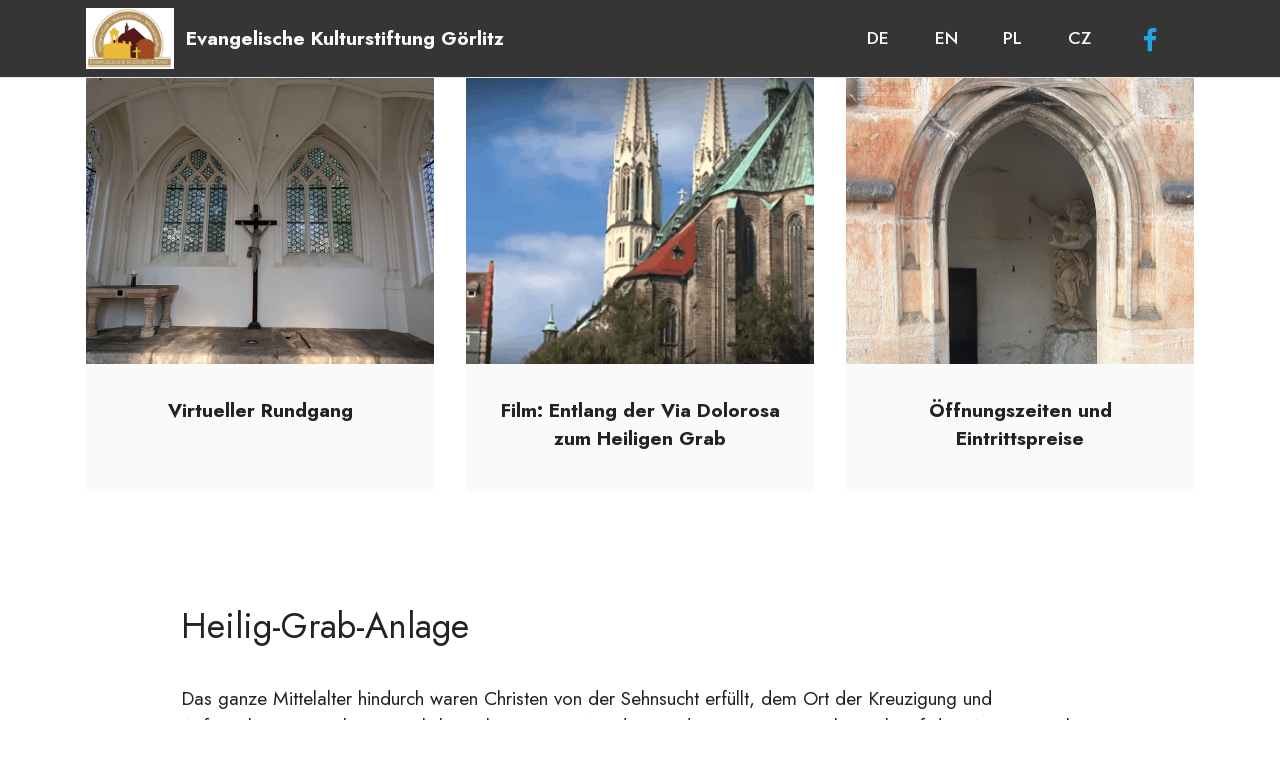

--- FILE ---
content_type: text/html
request_url: http://evkulturstiftunggr.de/heiligesgrab.html
body_size: 14300
content:
<!DOCTYPE html>
<html  >
<head>
  <!-- Site made with Mobirise Website Builder v5.6.3, https://mobirise.com -->
  <meta charset="UTF-8">
  <meta http-equiv="X-UA-Compatible" content="IE=edge">
  <meta name="generator" content="Mobirise v5.6.3, mobirise.com">
  <meta name="viewport" content="width=device-width, initial-scale=1, minimum-scale=1">
  <link rel="shortcut icon" href="assets/images/screenshot-2021-12-22-162721-121x84.png" type="image/x-icon">
  <meta name="description" content="">
  
  
  <title>Heiliges Grab</title>
  <link rel="stylesheet" href="assets/bootstrap/css/bootstrap.min.css">
  <link rel="stylesheet" href="assets/bootstrap/css/bootstrap-grid.min.css">
  <link rel="stylesheet" href="assets/bootstrap/css/bootstrap-reboot.min.css">
  <link rel="stylesheet" href="assets/dropdown/css/style.css">
  <link rel="stylesheet" href="assets/socicon/css/styles.css">
  <link rel="stylesheet" href="assets/theme/css/style.css">
  <link rel="preload" href="https://fonts.googleapis.com/css?family=Jost:100,200,300,400,500,600,700,800,900,100i,200i,300i,400i,500i,600i,700i,800i,900i&display=swap" as="style" onload="this.onload=null;this.rel='stylesheet'">
  <noscript><link rel="stylesheet" href="https://fonts.googleapis.com/css?family=Jost:100,200,300,400,500,600,700,800,900,100i,200i,300i,400i,500i,600i,700i,800i,900i&display=swap"></noscript>
  <link rel="preload" as="style" href="assets/mobirise/css/mbr-additional.css"><link rel="stylesheet" href="assets/mobirise/css/mbr-additional.css" type="text/css">
  
  
  
  
</head>
<body>
  
  <section data-bs-version="5.1" class="features3 cid-sSkZUnH7MQ" id="features3-s">
    
    
    <div class="container">
        
        <div class="row mt-4">
            <div class="item features-image сol-12 col-md-6 col-lg-4 active">
                <div class="item-wrapper">
                    <div class="item-img">
                        <a href="https://my.matterport.com/show/?m=9T28bXf2na4" target="_blank"><img src="assets/images/pxl-20220626-153017039-816x459.jpg" alt="" data-slide-to="0" data-bs-slide-to="0"></a>
                    </div>
                    <div class="item-content">
                        <h5 class="item-title mbr-fonts-style display-7"><strong>Virtueller Rundgang</strong></h5>
                        
                        
                    </div>
                    
                </div>
            </div>
            
            <div class="item features-image сol-12 col-md-6 col-lg-4">
                <div class="item-wrapper">
                    <div class="item-img">
                        <a href="https://youtu.be/808nayG34RE"><img src="assets/images/screenshot-2021-12-23-130700-668x347.png" data-slide-to="1" data-bs-slide-to="1" alt=""></a>
                    </div>
                    <div class="item-content">
                        <h5 class="item-title mbr-fonts-style display-7"><strong>Film: Entlang der Via Dolorosa zum Heiligen Grab</strong></h5>
                        
                        
                    </div>
                    
                </div>
            </div><div class="item features-image сol-12 col-md-6 col-lg-4">
                <div class="item-wrapper">
                    <div class="item-img">
                        <a href="zeitenundpreise.html"><img src="assets/images/20220108-105108-696x1237.jpeg" data-slide-to="2" data-bs-slide-to="2" alt=""></a>
                    </div>
                    <div class="item-content">
                        <h5 class="item-title mbr-fonts-style display-7"><strong>Öffnungszeiten und Eintrittspreise</strong></h5>
                        
                        
                    </div>
                    
                </div>
            </div>
        </div>
    </div>
</section>

<section data-bs-version="5.1" class="menu cid-s48OLK6784" once="menu" id="menu1-p">
    
    <nav class="navbar navbar-dropdown navbar-fixed-top navbar-expand-lg">
        <div class="container">
            <div class="navbar-brand">
                <span class="navbar-logo">
                    <a href="index.html">
                        <img src="assets/images/screenshot-2021-12-22-162721-121x84.png" alt="Mobirise" style="height: 3.8rem;">
                    </a>
                </span>
                <span class="navbar-caption-wrap"><a class="navbar-caption text-white text-primary display-7" href="index.html">Evangelische Kulturstiftung Görlitz</a></span>
            </div>
            <button class="navbar-toggler" type="button" data-toggle="collapse" data-bs-toggle="collapse" data-target="#navbarSupportedContent" data-bs-target="#navbarSupportedContent" aria-controls="navbarNavAltMarkup" aria-expanded="false" aria-label="Toggle navigation">
                <div class="hamburger">
                    <span></span>
                    <span></span>
                    <span></span>
                    <span></span>
                </div>
            </button>
            <div class="collapse navbar-collapse" id="navbarSupportedContent">
                <ul class="navbar-nav nav-dropdown nav-right" data-app-modern-menu="true"><li class="nav-item"><a class="nav-link link text-white text-primary display-4" href="index.html">DE<br></a></li><li class="nav-item"><a class="nav-link link text-white text-primary display-4" href="home-en.html">EN</a></li><li class="nav-item"><a class="nav-link link text-white text-primary display-4" href="home-pl.html">PL</a></li><li class="nav-item"><a class="nav-link link text-white text-primary display-4" href="home-ce.html">CZ</a></li></ul>
                <div class="icons-menu">
                    <a class="iconfont-wrapper" href="https://www.facebook.com/Evangelische-Kulturstiftung-G%C3%B6rlitz-105076551111078/" target="_blank">
                        <span class="p-2 mbr-iconfont socicon-facebook socicon" style="color: rgb(34, 165, 229); fill: rgb(34, 165, 229);"></span>
                    </a>
                    
                    
                    
                </div>
                
            </div>
        </div>
    </nav>

</section>

<section data-bs-version="5.1" class="content5 cid-sTsZGaVcVx" id="content5-1z">
    
    <div class="container">
        <div class="row justify-content-center">
            <div class="col-md-12 col-lg-10">
                
                <h4 class="mbr-section-subtitle mbr-fonts-style mb-4 display-5">
                    Heilig-Grab-Anlage
                </h4>
                <p class="mbr-text mbr-fonts-style display-7">
                    Das ganze Mittelalter hindurch waren Christen von der Sehnsucht erfüllt, dem Ort der Kreuzigung und Auferstehung Jesu Christi möglichst nahe zu sein. Wer dazu in der Lage war, machte sich auf den Weg ins Heilige Land, nach Jerusalem. Und wo es auch immer ging, schufen Nachbildungen des Heiligen Grabes eine Verbindung zur zentralen Geschichte des christlichen Glaubens.</p>
            </div>
        </div>
    </div>
</section>

<section data-bs-version="5.1" class="image3 cid-sTt16lE7d7" id="image3-21">
    

    

    <div class="container">
        <div class="row justify-content-center">
            <div class="col-12 col-lg-10">
                <div class="image-wrapper">
                    <img src="assets/images/1280px-heiliges-grab-grlitz1710-rz-2-1280x843.jpg" alt="Mobirise">
                    <p class="mbr-description mbr-fonts-style mt-2 align-center display-4">
                        Die Anlage um 1710</p>
                </div>
            </div>
        </div>
    </div>
</section>

<section data-bs-version="5.1" class="content5 cid-sTt07LAY8T" id="content5-20">
    
    <div class="container">
        <div class="row justify-content-center">
            <div class="col-md-12 col-lg-10">
                
                
                <p class="mbr-text mbr-fonts-style display-7">
                    Die Görlitzer Heilig-Grab-Anlage ist ein beeindruckendes Zeugnis dieser spätmittelalterlichen Frömmigkeit. Sie ist Teil einer unter freiem Himmel inmitten eines Gartens angelegten mittelalterlichen Pilger- und Andachtsstätte. Die gesamte Anlage, bestehend aus der Doppelkapelle zum Heiligen Kreuz, dem Salbhaus und der Grabkapelle, ist eine Nachbildung der wichtigsten Teile in der großen Grabeskirche in Jerusalem, ein Ort der Erinnerung an Leiden, Sterben und Auferstehung Jesu Christi.</p>
            </div>
        </div>
    </div>
</section>

<section data-bs-version="5.1" class="image3 cid-sTt1BWqmKR" id="image3-23">
    

    

    <div class="container">
        <div class="row justify-content-center">
            <div class="col-12 col-lg-6">
                <div class="image-wrapper">
                    <img src="assets/images/georgemmerich-886x1046.png" alt="Mobirise">
                    <p class="mbr-description mbr-fonts-style mt-2 align-center display-4">
                        Georg Emmerich (1422 - 1507)</p>
                </div>
            </div>
        </div>
    </div>
</section>

<section data-bs-version="5.1" class="content5 cid-sTt1zcpAef" id="content5-22">
    
    <div class="container">
        <div class="row justify-content-center">
            <div class="col-md-12 col-lg-10">
                
                
                <p class="mbr-text mbr-fonts-style display-7">
                    Die Konzeption der Anlage ist dem späteren Görlitzer Bürgermeister Georg Emmerich zu verdanken, der im Jahre 1465 nach seiner Rückkehr von einer Pilgerreise in das Heilige Land mit der Stiftung einer ersten Kapelle zum Heiligen Kreuz den Grundstein legte. Der Bau der Kapellen erfolgte in den Jahren 1481 - 1504.</p>
            </div>
        </div>
    </div>
</section>

<section data-bs-version="5.1" class="image3 cid-sTt4Xih7gy" id="image3-27">
    

    

    <div class="container">
        <div class="row justify-content-center">
            <div class="col-12 col-lg-7">
                <div class="image-wrapper">
                    <img src="assets/images/1024px-grlitz-jesusbckerei-1024x911.jpg" alt="Mobirise">
                    <p class="mbr-description mbr-fonts-style mt-2 align-center display-4">
                        Jesusbäckerei</p>
                </div>
            </div>
        </div>
    </div>
</section>

<section data-bs-version="5.1" class="content5 cid-sTt30st7K9" id="content5-25">
    
    <div class="container">
        <div class="row justify-content-center">
            <div class="col-md-12 col-lg-10">
                
                
                <p class="mbr-text mbr-fonts-style display-7">Der Kreuzweg
<br>
<br>Diese einzigartige Anlage bildet den Abschluss eines von der Kirche St. Peter und Paul, der größten fünfschiffigen gotischen Hallenkirche Sachsens (1423 - 1497), ausgehenden Kreuzweges. Dieser beginnt am Südportal der Kirche, vom sogenannten Richthaus des Pilatus. Er führt auf der Görlitzer Via Dolorosa am "Jesus-Bäcker" vorbei durch die Nikolaivorstadt bis zum Heiligen Grab. Wie sein Jerusalemer Vorbild zählt der Kreuzweg knapp 1000 Schritte.</p>
            </div>
        </div>
    </div>
</section>

<section data-bs-version="5.1" class="image3 cid-sTt2YAZBBm" id="image3-24">
    

    

    <div class="container-fluid">
        <div class="row justify-content-center">
            <div class="col-12 col-lg-7">
                <div class="image-wrapper">
                    <img src="assets/images/grabkapelle-1666x937.jpg" alt="Mobirise">
                    <p class="mbr-description mbr-fonts-style mt-2 align-center display-4">
                        Grabkapelle, Heiliges Grab</p>
                </div>
            </div>
        </div>
    </div>
</section>

<section data-bs-version="5.1" class="content5 cid-sTt49MGuzG" id="content5-26">
    
    <div class="container">
        <div class="row justify-content-center">
            <div class="col-md-12 col-lg-10">
                
                
                <p class="mbr-text mbr-fonts-style display-7">Mit diesem Ensemble aus Kirche St. Peter und Paul, Kreuzweg und Heilig-Grab-Anlage, besitzt die Stadt Görlitz ein Zeugnis spätmittelalterlicher Frömmigkeit und Landschaftsarchitektur von europäischem Rang. Führungen, Vorträge, der Kreuzweg am Karfreitag und die österliche Auferstehungsfeier vermitteln den biblischen Kontext und laden ein zu Andacht und Besinnung.&nbsp;</p>
            </div>
        </div>
    </div>
</section>

<section data-bs-version="5.1" class="footer3 cid-sSq9zKyZHs" once="footers" id="footer3-17">

    

    

    <div class="container">
        <div class="media-container-row align-center mbr-white">
            <div class="row row-links">
                <ul class="foot-menu">
                    
                    
                    
                    
                    
                <li class="foot-menu-item mbr-fonts-style display-7"><a href="impressum.html" class="text-primary">Impressum</a></li><li class="foot-menu-item mbr-fonts-style display-7"><a href="datenschutz.html" class="text-primary">Datenschutz</a></li></ul>
            </div>
            
            <div class="row row-copirayt">
                <p class="mbr-text mb-0 mbr-fonts-style mbr-white align-center display-7"></p>
            </div>
        </div>
    </div>
</section><section class="display-7" style="padding: 0;align-items: center;justify-content: center;flex-wrap: wrap;    align-content: center;display: flex;position: relative;height: 4rem;"><a href="https://mobiri.se/2666643" style="flex: 1 1;height: 4rem;position: absolute;width: 100%;z-index: 1;"><img alt="" style="height: 4rem;" src="[data-uri]"></a><p style="margin: 0;text-align: center;" class="display-7">&#8204;</p><a style="z-index:1" href="https://mobirise.com/offline-website-builder.html">Offline Website Builder</a></section><script src="assets/bootstrap/js/bootstrap.bundle.min.js"></script>  <script src="assets/smoothscroll/smooth-scroll.js"></script>  <script src="assets/ytplayer/index.js"></script>  <script src="assets/dropdown/js/navbar-dropdown.js"></script>  <script src="assets/theme/js/script.js"></script>  
  
  
</body>
</html>

--- FILE ---
content_type: text/css
request_url: http://evkulturstiftunggr.de/assets/mobirise/css/mbr-additional.css
body_size: 403822
content:
body {
  font-family: Jost;
}
.display-1 {
  font-family: 'Jost', sans-serif;
  font-size: 4.6rem;
  line-height: 1.1;
}
.display-1 > .mbr-iconfont {
  font-size: 5.75rem;
}
.display-2 {
  font-family: 'Jost', sans-serif;
  font-size: 3rem;
  line-height: 1.1;
}
.display-2 > .mbr-iconfont {
  font-size: 3.75rem;
}
.display-4 {
  font-family: 'Jost', sans-serif;
  font-size: 1.1rem;
  line-height: 1.5;
}
.display-4 > .mbr-iconfont {
  font-size: 1.375rem;
}
.display-5 {
  font-family: 'Jost', sans-serif;
  font-size: 2.2rem;
  line-height: 1.5;
}
.display-5 > .mbr-iconfont {
  font-size: 2.75rem;
}
.display-7 {
  font-family: 'Jost', sans-serif;
  font-size: 1.2rem;
  line-height: 1.5;
}
.display-7 > .mbr-iconfont {
  font-size: 1.5rem;
}
/* ---- Fluid typography for mobile devices ---- */
/* 1.4 - font scale ratio ( bootstrap == 1.42857 ) */
/* 100vw - current viewport width */
/* (48 - 20)  48 == 48rem == 768px, 20 == 20rem == 320px(minimal supported viewport) */
/* 0.65 - min scale variable, may vary */
@media (max-width: 992px) {
  .display-1 {
    font-size: 3.68rem;
  }
}
@media (max-width: 768px) {
  .display-1 {
    font-size: 3.22rem;
    font-size: calc( 2.26rem + (4.6 - 2.26) * ((100vw - 20rem) / (48 - 20)));
    line-height: calc( 1.1 * (2.26rem + (4.6 - 2.26) * ((100vw - 20rem) / (48 - 20))));
  }
  .display-2 {
    font-size: 2.4rem;
    font-size: calc( 1.7rem + (3 - 1.7) * ((100vw - 20rem) / (48 - 20)));
    line-height: calc( 1.3 * (1.7rem + (3 - 1.7) * ((100vw - 20rem) / (48 - 20))));
  }
  .display-4 {
    font-size: 0.88rem;
    font-size: calc( 1.0350000000000001rem + (1.1 - 1.0350000000000001) * ((100vw - 20rem) / (48 - 20)));
    line-height: calc( 1.4 * (1.0350000000000001rem + (1.1 - 1.0350000000000001) * ((100vw - 20rem) / (48 - 20))));
  }
  .display-5 {
    font-size: 1.76rem;
    font-size: calc( 1.42rem + (2.2 - 1.42) * ((100vw - 20rem) / (48 - 20)));
    line-height: calc( 1.4 * (1.42rem + (2.2 - 1.42) * ((100vw - 20rem) / (48 - 20))));
  }
  .display-7 {
    font-size: 0.96rem;
    font-size: calc( 1.07rem + (1.2 - 1.07) * ((100vw - 20rem) / (48 - 20)));
    line-height: calc( 1.4 * (1.07rem + (1.2 - 1.07) * ((100vw - 20rem) / (48 - 20))));
  }
}
/* Buttons */
.btn {
  padding: 0.6rem 1.2rem;
  border-radius: 4px;
}
.btn-sm {
  padding: 0.6rem 1.2rem;
  border-radius: 4px;
}
.btn-md {
  padding: 0.6rem 1.2rem;
  border-radius: 4px;
}
.btn-lg {
  padding: 1rem 2.6rem;
  border-radius: 4px;
}
.bg-primary {
  background-color: #2299aa !important;
}
.bg-success {
  background-color: #ffe161 !important;
}
.bg-info {
  background-color: #ffe161 !important;
}
.bg-warning {
  background-color: #ffe161 !important;
}
.bg-danger {
  background-color: #ff9966 !important;
}
.btn-primary,
.btn-primary:active {
  background-color: #2299aa !important;
  border-color: #2299aa !important;
  color: #ffffff !important;
  box-shadow: 0 2px 2px 0 rgba(0, 0, 0, 0.2);
}
.btn-primary:hover,
.btn-primary:focus,
.btn-primary.focus,
.btn-primary.active {
  color: #ffffff !important;
  background-color: #145862 !important;
  border-color: #145862 !important;
  box-shadow: 0 2px 5px 0 rgba(0, 0, 0, 0.2);
}
.btn-primary.disabled,
.btn-primary:disabled {
  color: #ffffff !important;
  background-color: #145862 !important;
  border-color: #145862 !important;
}
.btn-secondary,
.btn-secondary:active {
  background-color: #ff6666 !important;
  border-color: #ff6666 !important;
  color: #ffffff !important;
  box-shadow: 0 2px 2px 0 rgba(0, 0, 0, 0.2);
}
.btn-secondary:hover,
.btn-secondary:focus,
.btn-secondary.focus,
.btn-secondary.active {
  color: #ffffff !important;
  background-color: #ff0f0f !important;
  border-color: #ff0f0f !important;
  box-shadow: 0 2px 5px 0 rgba(0, 0, 0, 0.2);
}
.btn-secondary.disabled,
.btn-secondary:disabled {
  color: #ffffff !important;
  background-color: #ff0f0f !important;
  border-color: #ff0f0f !important;
}
.btn-info,
.btn-info:active {
  background-color: #ffe161 !important;
  border-color: #ffe161 !important;
  color: #614f00 !important;
  box-shadow: 0 2px 2px 0 rgba(0, 0, 0, 0.2);
}
.btn-info:hover,
.btn-info:focus,
.btn-info.focus,
.btn-info.active {
  color: #0a0800 !important;
  background-color: #ffd10a !important;
  border-color: #ffd10a !important;
  box-shadow: 0 2px 5px 0 rgba(0, 0, 0, 0.2);
}
.btn-info.disabled,
.btn-info:disabled {
  color: #614f00 !important;
  background-color: #ffd10a !important;
  border-color: #ffd10a !important;
}
.btn-success,
.btn-success:active {
  background-color: #ffe161 !important;
  border-color: #ffe161 !important;
  color: #614f00 !important;
  box-shadow: 0 2px 2px 0 rgba(0, 0, 0, 0.2);
}
.btn-success:hover,
.btn-success:focus,
.btn-success.focus,
.btn-success.active {
  color: #0a0800 !important;
  background-color: #ffd10a !important;
  border-color: #ffd10a !important;
  box-shadow: 0 2px 5px 0 rgba(0, 0, 0, 0.2);
}
.btn-success.disabled,
.btn-success:disabled {
  color: #614f00 !important;
  background-color: #ffd10a !important;
  border-color: #ffd10a !important;
}
.btn-warning,
.btn-warning:active {
  background-color: #ffe161 !important;
  border-color: #ffe161 !important;
  color: #614f00 !important;
  box-shadow: 0 2px 2px 0 rgba(0, 0, 0, 0.2);
}
.btn-warning:hover,
.btn-warning:focus,
.btn-warning.focus,
.btn-warning.active {
  color: #0a0800 !important;
  background-color: #ffd10a !important;
  border-color: #ffd10a !important;
  box-shadow: 0 2px 5px 0 rgba(0, 0, 0, 0.2);
}
.btn-warning.disabled,
.btn-warning:disabled {
  color: #614f00 !important;
  background-color: #ffd10a !important;
  border-color: #ffd10a !important;
}
.btn-danger,
.btn-danger:active {
  background-color: #ff9966 !important;
  border-color: #ff9966 !important;
  color: #ffffff !important;
  box-shadow: 0 2px 2px 0 rgba(0, 0, 0, 0.2);
}
.btn-danger:hover,
.btn-danger:focus,
.btn-danger.focus,
.btn-danger.active {
  color: #ffffff !important;
  background-color: #ff5f0f !important;
  border-color: #ff5f0f !important;
  box-shadow: 0 2px 5px 0 rgba(0, 0, 0, 0.2);
}
.btn-danger.disabled,
.btn-danger:disabled {
  color: #ffffff !important;
  background-color: #ff5f0f !important;
  border-color: #ff5f0f !important;
}
.btn-white,
.btn-white:active {
  background-color: #fafafa !important;
  border-color: #fafafa !important;
  color: #7a7a7a !important;
  box-shadow: 0 2px 2px 0 rgba(0, 0, 0, 0.2);
}
.btn-white:hover,
.btn-white:focus,
.btn-white.focus,
.btn-white.active {
  color: #4f4f4f !important;
  background-color: #cfcfcf !important;
  border-color: #cfcfcf !important;
  box-shadow: 0 2px 5px 0 rgba(0, 0, 0, 0.2);
}
.btn-white.disabled,
.btn-white:disabled {
  color: #7a7a7a !important;
  background-color: #cfcfcf !important;
  border-color: #cfcfcf !important;
}
.btn-black,
.btn-black:active {
  background-color: #232323 !important;
  border-color: #232323 !important;
  color: #ffffff !important;
  box-shadow: 0 2px 2px 0 rgba(0, 0, 0, 0.2);
}
.btn-black:hover,
.btn-black:focus,
.btn-black.focus,
.btn-black.active {
  color: #ffffff !important;
  background-color: #000000 !important;
  border-color: #000000 !important;
  box-shadow: 0 2px 5px 0 rgba(0, 0, 0, 0.2);
}
.btn-black.disabled,
.btn-black:disabled {
  color: #ffffff !important;
  background-color: #000000 !important;
  border-color: #000000 !important;
}
.btn-primary-outline,
.btn-primary-outline:active {
  background-color: transparent !important;
  border-color: transparent;
  color: #2299aa;
}
.btn-primary-outline:hover,
.btn-primary-outline:focus,
.btn-primary-outline.focus,
.btn-primary-outline.active {
  color: #145862 !important;
  background-color: transparent!important;
  border-color: transparent!important;
  box-shadow: none!important;
}
.btn-primary-outline.disabled,
.btn-primary-outline:disabled {
  color: #ffffff !important;
  background-color: #2299aa !important;
  border-color: #2299aa !important;
}
.btn-secondary-outline,
.btn-secondary-outline:active {
  background-color: transparent !important;
  border-color: transparent;
  color: #ff6666;
}
.btn-secondary-outline:hover,
.btn-secondary-outline:focus,
.btn-secondary-outline.focus,
.btn-secondary-outline.active {
  color: #ff0f0f !important;
  background-color: transparent!important;
  border-color: transparent!important;
  box-shadow: none!important;
}
.btn-secondary-outline.disabled,
.btn-secondary-outline:disabled {
  color: #ffffff !important;
  background-color: #ff6666 !important;
  border-color: #ff6666 !important;
}
.btn-info-outline,
.btn-info-outline:active {
  background-color: transparent !important;
  border-color: transparent;
  color: #ffe161;
}
.btn-info-outline:hover,
.btn-info-outline:focus,
.btn-info-outline.focus,
.btn-info-outline.active {
  color: #ffd10a !important;
  background-color: transparent!important;
  border-color: transparent!important;
  box-shadow: none!important;
}
.btn-info-outline.disabled,
.btn-info-outline:disabled {
  color: #614f00 !important;
  background-color: #ffe161 !important;
  border-color: #ffe161 !important;
}
.btn-success-outline,
.btn-success-outline:active {
  background-color: transparent !important;
  border-color: transparent;
  color: #ffe161;
}
.btn-success-outline:hover,
.btn-success-outline:focus,
.btn-success-outline.focus,
.btn-success-outline.active {
  color: #ffd10a !important;
  background-color: transparent!important;
  border-color: transparent!important;
  box-shadow: none!important;
}
.btn-success-outline.disabled,
.btn-success-outline:disabled {
  color: #614f00 !important;
  background-color: #ffe161 !important;
  border-color: #ffe161 !important;
}
.btn-warning-outline,
.btn-warning-outline:active {
  background-color: transparent !important;
  border-color: transparent;
  color: #ffe161;
}
.btn-warning-outline:hover,
.btn-warning-outline:focus,
.btn-warning-outline.focus,
.btn-warning-outline.active {
  color: #ffd10a !important;
  background-color: transparent!important;
  border-color: transparent!important;
  box-shadow: none!important;
}
.btn-warning-outline.disabled,
.btn-warning-outline:disabled {
  color: #614f00 !important;
  background-color: #ffe161 !important;
  border-color: #ffe161 !important;
}
.btn-danger-outline,
.btn-danger-outline:active {
  background-color: transparent !important;
  border-color: transparent;
  color: #ff9966;
}
.btn-danger-outline:hover,
.btn-danger-outline:focus,
.btn-danger-outline.focus,
.btn-danger-outline.active {
  color: #ff5f0f !important;
  background-color: transparent!important;
  border-color: transparent!important;
  box-shadow: none!important;
}
.btn-danger-outline.disabled,
.btn-danger-outline:disabled {
  color: #ffffff !important;
  background-color: #ff9966 !important;
  border-color: #ff9966 !important;
}
.btn-black-outline,
.btn-black-outline:active {
  background-color: transparent !important;
  border-color: transparent;
  color: #232323;
}
.btn-black-outline:hover,
.btn-black-outline:focus,
.btn-black-outline.focus,
.btn-black-outline.active {
  color: #000000 !important;
  background-color: transparent!important;
  border-color: transparent!important;
  box-shadow: none!important;
}
.btn-black-outline.disabled,
.btn-black-outline:disabled {
  color: #ffffff !important;
  background-color: #232323 !important;
  border-color: #232323 !important;
}
.btn-white-outline,
.btn-white-outline:active {
  background-color: transparent !important;
  border-color: transparent;
  color: #fafafa;
}
.btn-white-outline:hover,
.btn-white-outline:focus,
.btn-white-outline.focus,
.btn-white-outline.active {
  color: #cfcfcf !important;
  background-color: transparent!important;
  border-color: transparent!important;
  box-shadow: none!important;
}
.btn-white-outline.disabled,
.btn-white-outline:disabled {
  color: #7a7a7a !important;
  background-color: #fafafa !important;
  border-color: #fafafa !important;
}
.text-primary {
  color: #2299aa !important;
}
.text-secondary {
  color: #ff6666 !important;
}
.text-success {
  color: #ffe161 !important;
}
.text-info {
  color: #ffe161 !important;
}
.text-warning {
  color: #ffe161 !important;
}
.text-danger {
  color: #ff9966 !important;
}
.text-white {
  color: #fafafa !important;
}
.text-black {
  color: #232323 !important;
}
a.text-primary:hover,
a.text-primary:focus,
a.text-primary.active {
  color: #114c55 !important;
}
a.text-secondary:hover,
a.text-secondary:focus,
a.text-secondary.active {
  color: #ff0000 !important;
}
a.text-success:hover,
a.text-success:focus,
a.text-success.active {
  color: #facb00 !important;
}
a.text-info:hover,
a.text-info:focus,
a.text-info.active {
  color: #facb00 !important;
}
a.text-warning:hover,
a.text-warning:focus,
a.text-warning.active {
  color: #facb00 !important;
}
a.text-danger:hover,
a.text-danger:focus,
a.text-danger.active {
  color: #ff5500 !important;
}
a.text-white:hover,
a.text-white:focus,
a.text-white.active {
  color: #c7c7c7 !important;
}
a.text-black:hover,
a.text-black:focus,
a.text-black.active {
  color: #000000 !important;
}
a[class*="text-"]:not(.nav-link):not(.dropdown-item):not([role]):not(.navbar-caption) {
  transition: 0.2s;
  position: relative;
  background-image: linear-gradient(currentColor 50%, currentColor 50%);
  background-size: 10000px 2px;
  background-repeat: no-repeat;
  background-position: 0 1.2em;
}
.nav-tabs .nav-link.active {
  color: #2299aa;
}
.nav-tabs .nav-link:not(.active) {
  color: #232323;
}
.alert-success {
  background-color: #70c770;
}
.alert-info {
  background-color: #ffe161;
}
.alert-warning {
  background-color: #ffe161;
}
.alert-danger {
  background-color: #ff9966;
}
.mbr-gallery-filter li.active .btn {
  background-color: #2299aa;
  border-color: #2299aa;
  color: #ffffff;
}
.mbr-gallery-filter li.active .btn:focus {
  box-shadow: none;
}
a,
a:hover {
  color: #2299aa;
}
.mbr-plan-header.bg-primary .mbr-plan-subtitle,
.mbr-plan-header.bg-primary .mbr-plan-price-desc {
  color: #6ad2e1;
}
.mbr-plan-header.bg-success .mbr-plan-subtitle,
.mbr-plan-header.bg-success .mbr-plan-price-desc {
  color: #ffffff;
}
.mbr-plan-header.bg-info .mbr-plan-subtitle,
.mbr-plan-header.bg-info .mbr-plan-price-desc {
  color: #ffffff;
}
.mbr-plan-header.bg-warning .mbr-plan-subtitle,
.mbr-plan-header.bg-warning .mbr-plan-price-desc {
  color: #ffffff;
}
.mbr-plan-header.bg-danger .mbr-plan-subtitle,
.mbr-plan-header.bg-danger .mbr-plan-price-desc {
  color: #ffffff;
}
/* Scroll to top button*/
.scrollToTop_wraper {
  display: none;
}
.form-control {
  font-family: 'Jost', sans-serif;
  font-size: 1.1rem;
  line-height: 1.5;
  font-weight: 400;
}
.form-control > .mbr-iconfont {
  font-size: 1.375rem;
}
.form-control:hover,
.form-control:focus {
  box-shadow: rgba(0, 0, 0, 0.07) 0px 1px 1px 0px, rgba(0, 0, 0, 0.07) 0px 1px 3px 0px, rgba(0, 0, 0, 0.03) 0px 0px 0px 1px;
  border-color: #2299aa !important;
}
.form-control:-webkit-input-placeholder {
  font-family: 'Jost', sans-serif;
  font-size: 1.1rem;
  line-height: 1.5;
  font-weight: 400;
}
.form-control:-webkit-input-placeholder > .mbr-iconfont {
  font-size: 1.375rem;
}
blockquote {
  border-color: #2299aa;
}
/* Forms */
.jq-selectbox li:hover,
.jq-selectbox li.selected {
  background-color: #2299aa;
  color: #ffffff;
}
.jq-number__spin {
  transition: 0.25s ease;
}
.jq-number__spin:hover {
  border-color: #2299aa;
}
.jq-selectbox .jq-selectbox__trigger-arrow,
.jq-number__spin.minus:after,
.jq-number__spin.plus:after {
  transition: 0.4s;
  border-top-color: #353535;
  border-bottom-color: #353535;
}
.jq-selectbox:hover .jq-selectbox__trigger-arrow,
.jq-number__spin.minus:hover:after,
.jq-number__spin.plus:hover:after {
  border-top-color: #2299aa;
  border-bottom-color: #2299aa;
}
.xdsoft_datetimepicker .xdsoft_calendar td.xdsoft_default,
.xdsoft_datetimepicker .xdsoft_calendar td.xdsoft_current,
.xdsoft_datetimepicker .xdsoft_timepicker .xdsoft_time_box > div > div.xdsoft_current {
  color: #ffffff !important;
  background-color: #2299aa !important;
  box-shadow: none !important;
}
.xdsoft_datetimepicker .xdsoft_calendar td:hover,
.xdsoft_datetimepicker .xdsoft_timepicker .xdsoft_time_box > div > div:hover {
  color: #000000 !important;
  background: #ff6666 !important;
  box-shadow: none !important;
}
.lazy-bg {
  background-image: none !important;
}
.lazy-placeholder:not(section),
.lazy-none {
  display: block;
  position: relative;
  padding-bottom: 56.25%;
  width: 100%;
  height: auto;
}
iframe.lazy-placeholder,
.lazy-placeholder:after {
  content: '';
  position: absolute;
  width: 200px;
  height: 200px;
  background: transparent no-repeat center;
  background-size: contain;
  top: 50%;
  left: 50%;
  transform: translateX(-50%) translateY(-50%);
  background-image: url("data:image/svg+xml;charset=UTF-8,%3csvg width='32' height='32' viewBox='0 0 64 64' xmlns='http://www.w3.org/2000/svg' stroke='%232299aa' %3e%3cg fill='none' fill-rule='evenodd'%3e%3cg transform='translate(16 16)' stroke-width='2'%3e%3ccircle stroke-opacity='.5' cx='16' cy='16' r='16'/%3e%3cpath d='M32 16c0-9.94-8.06-16-16-16'%3e%3canimateTransform attributeName='transform' type='rotate' from='0 16 16' to='360 16 16' dur='1s' repeatCount='indefinite'/%3e%3c/path%3e%3c/g%3e%3c/g%3e%3c/svg%3e");
}
section.lazy-placeholder:after {
  opacity: 0.5;
}
body {
  overflow-x: hidden;
}
a {
  transition: color 0.6s;
}
.cid-sSkVEUwauT {
  padding-top: 2rem;
  padding-bottom: 2rem;
  background-image: url("../../../assets/images/background3.jpg");
}
.cid-sSkVEUwauT .mbr-overlay {
  background: #ffffff;
  opacity: 0.9;
}
.cid-sSkVEUwauT img,
.cid-sSkVEUwauT .item-img {
  width: 100%;
}
.cid-sSkVEUwauT .item:focus,
.cid-sSkVEUwauT span:focus {
  outline: none;
}
.cid-sSkVEUwauT .item {
  cursor: pointer;
  margin-bottom: 2rem;
}
.cid-sSkVEUwauT .item-wrapper {
  position: relative;
  border-radius: 4px;
  background: #ffffff;
  height: 100%;
  display: flex;
  flex-flow: column nowrap;
}
@media (min-width: 992px) {
  .cid-sSkVEUwauT .item-wrapper .item-content {
    padding: 2rem;
  }
}
@media (max-width: 991px) {
  .cid-sSkVEUwauT .item-wrapper .item-content {
    padding: 1rem;
  }
}
.cid-sSkVEUwauT .mbr-section-btn {
  margin-top: auto !important;
}
.cid-sSkVEUwauT .mbr-section-title {
  color: #232323;
}
.cid-sSkVEUwauT .mbr-text,
.cid-sSkVEUwauT .mbr-section-btn {
  text-align: center;
  color: #e43f3f;
}
.cid-sSkVEUwauT .item-title {
  text-align: center;
}
.cid-sSkVEUwauT .item-subtitle {
  text-align: left;
  color: #bbbbbb;
}
.cid-sVDpVbyhmD {
  padding-top: 1rem;
  padding-bottom: 0rem;
  background-color: #f0faff;
}
.cid-sVDpVbyhmD .mbr-section-subtitle {
  text-align: left;
}
.cid-u6lOMuoCGI {
  padding-top: 3rem;
  padding-bottom: 0rem;
  background-color: #bed3f9;
}
.cid-v2sXV5nPFU {
  padding-top: 5rem;
  padding-bottom: 5rem;
  background-color: #ffffff;
}
.cid-sTsASdSmc8 {
  padding-top: 3rem;
  padding-bottom: 0rem;
  background-color: #bed3f9;
}
.cid-sSqTga2zeb {
  padding-top: 1rem;
  padding-bottom: 1rem;
  background-image: url("../../../assets/images/mbr-1920x1277.jpg");
}
.cid-sSqTga2zeb .mbr-overlay {
  background: #ffffff;
  opacity: 0.9;
}
.cid-sSqTga2zeb img,
.cid-sSqTga2zeb .item-img {
  width: 100%;
  height: 100%;
  height: 200px;
  object-fit: cover;
}
.cid-sSqTga2zeb .item:focus,
.cid-sSqTga2zeb span:focus {
  outline: none;
}
.cid-sSqTga2zeb .item {
  cursor: pointer;
  margin-bottom: 2rem;
}
.cid-sSqTga2zeb .item-wrapper {
  position: relative;
  border-radius: 4px;
  background: #fafafa;
  height: 100%;
  display: flex;
  flex-flow: column nowrap;
}
@media (min-width: 992px) {
  .cid-sSqTga2zeb .item-wrapper .item-content {
    padding: 2rem;
  }
}
@media (max-width: 991px) {
  .cid-sSqTga2zeb .item-wrapper .item-content {
    padding: 1rem;
  }
}
.cid-sSqTga2zeb .mbr-section-btn {
  margin-top: auto !important;
}
.cid-sSqTga2zeb .mbr-section-title {
  color: #232323;
}
.cid-sSqTga2zeb .mbr-text,
.cid-sSqTga2zeb .mbr-section-btn {
  text-align: left;
}
.cid-sSqTga2zeb .item-title {
  text-align: center;
}
.cid-sSqTga2zeb .item-subtitle {
  text-align: left;
}
.cid-s48OLK6784 {
  z-index: 1000;
  width: 100%;
  position: relative;
  min-height: 60px;
}
.cid-s48OLK6784 nav.navbar {
  position: fixed;
}
.cid-s48OLK6784 .dropdown-item:before {
  font-family: Moririse2 !important;
  content: '\e966';
  display: inline-block;
  width: 0;
  position: absolute;
  left: 1rem;
  top: 0.5rem;
  margin-right: 0.5rem;
  line-height: 1;
  font-size: inherit;
  vertical-align: middle;
  text-align: center;
  overflow: hidden;
  transform: scale(0, 1);
  transition: all 0.25s ease-in-out;
}
.cid-s48OLK6784 .dropdown-menu {
  padding: 0;
}
.cid-s48OLK6784 .dropdown-item {
  border-bottom: 1px solid #e6e6e6;
}
.cid-s48OLK6784 .dropdown-item:hover,
.cid-s48OLK6784 .dropdown-item:focus {
  background: #2299aa !important;
  color: white !important;
}
.cid-s48OLK6784 .nav-dropdown .link {
  padding: 0 0.3em !important;
  margin: .667em 1em !important;
}
.cid-s48OLK6784 .nav-dropdown .link.dropdown-toggle::after {
  margin-left: 0.5rem;
  margin-top: 0.2rem;
}
.cid-s48OLK6784 .nav-link {
  position: relative;
}
.cid-s48OLK6784 .container {
  display: flex;
  margin: auto;
}
.cid-s48OLK6784 .iconfont-wrapper {
  color: #000000 !important;
  font-size: 1.5rem;
  padding-right: .5rem;
}
.cid-s48OLK6784 .navbar-caption {
  padding-right: 4rem;
}
.cid-s48OLK6784 .dropdown-menu,
.cid-s48OLK6784 .navbar.opened {
  background: #353535 !important;
}
.cid-s48OLK6784 .nav-item:focus,
.cid-s48OLK6784 .nav-link:focus {
  outline: none;
}
.cid-s48OLK6784 .dropdown .dropdown-menu .dropdown-item {
  width: auto;
  transition: all 0.25s ease-in-out;
}
.cid-s48OLK6784 .dropdown .dropdown-menu .dropdown-item::after {
  right: 0.5rem;
}
.cid-s48OLK6784 .dropdown .dropdown-menu .dropdown-item .mbr-iconfont {
  margin-left: -1.8rem;
  padding-right: 1rem;
  font-size: inherit;
}
.cid-s48OLK6784 .dropdown .dropdown-menu .dropdown-item .mbr-iconfont:before {
  display: inline-block;
  transform: scale(1, 1);
  transition: all 0.25s ease-in-out;
}
.cid-s48OLK6784 .collapsed .dropdown-menu .dropdown-item:before {
  display: none;
}
.cid-s48OLK6784 .collapsed .dropdown .dropdown-menu .dropdown-item {
  padding: 0.235em 1.5em 0.235em 1.5em !important;
  transition: none;
  margin: 0 !important;
}
.cid-s48OLK6784 .navbar {
  min-height: 77px;
  transition: all .3s;
  border-bottom: 1px solid transparent;
  background: #353535;
}
.cid-s48OLK6784 .navbar:not(.navbar-short) {
  border-bottom: 1px solid #e6e6e6;
}
.cid-s48OLK6784 .navbar.opened {
  transition: all .3s;
}
.cid-s48OLK6784 .navbar .dropdown-item {
  padding: .5rem 1.8rem;
}
.cid-s48OLK6784 .navbar .navbar-logo img {
  width: auto;
}
.cid-s48OLK6784 .navbar .navbar-collapse {
  justify-content: flex-end;
  z-index: 1;
}
.cid-s48OLK6784 .navbar.collapsed .nav-item .nav-link::before {
  display: none;
}
.cid-s48OLK6784 .navbar.collapsed.opened .dropdown-menu {
  top: 0;
}
@media (min-width: 992px) {
  .cid-s48OLK6784 .navbar.collapsed.opened:not(.navbar-short) .navbar-collapse {
    max-height: calc(98.5vh - 3.8rem);
  }
}
.cid-s48OLK6784 .navbar.collapsed .dropdown-menu .dropdown-submenu {
  left: 0 !important;
}
.cid-s48OLK6784 .navbar.collapsed .dropdown-menu .dropdown-item:after {
  right: auto;
}
.cid-s48OLK6784 .navbar.collapsed .dropdown-menu .dropdown-toggle[data-toggle="dropdown-submenu"]:after {
  margin-left: 0.5rem;
  margin-top: 0.2rem;
  border-top: 0.35em solid;
  border-right: 0.35em solid transparent;
  border-left: 0.35em solid transparent;
  border-bottom: 0;
  top: 55%;
}
.cid-s48OLK6784 .navbar.collapsed ul.navbar-nav li {
  margin: auto;
}
.cid-s48OLK6784 .navbar.collapsed .dropdown-menu .dropdown-item {
  padding: .25rem 1.5rem;
  text-align: center;
}
.cid-s48OLK6784 .navbar.collapsed .icons-menu {
  padding-left: 0;
  padding-right: 0;
  padding-top: .5rem;
  padding-bottom: .5rem;
}
@media (max-width: 991px) {
  .cid-s48OLK6784 .navbar .nav-item .nav-link::before {
    display: none;
  }
  .cid-s48OLK6784 .navbar.opened .dropdown-menu {
    top: 0;
  }
  .cid-s48OLK6784 .navbar .dropdown-menu .dropdown-submenu {
    left: 0 !important;
  }
  .cid-s48OLK6784 .navbar .dropdown-menu .dropdown-item:after {
    right: auto;
  }
  .cid-s48OLK6784 .navbar .dropdown-menu .dropdown-toggle[data-toggle="dropdown-submenu"]:after {
    margin-left: 0.5rem;
    margin-top: 0.2rem;
    border-top: 0.35em solid;
    border-right: 0.35em solid transparent;
    border-left: 0.35em solid transparent;
    border-bottom: 0;
    top: 55%;
  }
  .cid-s48OLK6784 .navbar .navbar-logo img {
    height: 3.8rem !important;
  }
  .cid-s48OLK6784 .navbar ul.navbar-nav li {
    margin: auto;
  }
  .cid-s48OLK6784 .navbar .dropdown-menu .dropdown-item {
    padding: .25rem 1.5rem !important;
    text-align: center;
  }
  .cid-s48OLK6784 .navbar .navbar-brand {
    flex-shrink: initial;
    flex-basis: auto;
    word-break: break-word;
    padding-right: 2rem;
  }
  .cid-s48OLK6784 .navbar .navbar-toggler {
    flex-basis: auto;
  }
  .cid-s48OLK6784 .navbar .icons-menu {
    padding-left: 0;
    padding-top: .5rem;
    padding-bottom: .5rem;
  }
}
.cid-s48OLK6784 .navbar.navbar-short {
  min-height: 60px;
}
.cid-s48OLK6784 .navbar.navbar-short .navbar-logo img {
  height: 3rem !important;
}
.cid-s48OLK6784 .navbar.navbar-short .navbar-brand {
  padding: 0;
}
.cid-s48OLK6784 .navbar-brand {
  flex-shrink: 0;
  align-items: center;
  margin-right: 0;
  padding: 0;
  transition: all .3s;
  word-break: break-word;
  z-index: 1;
}
.cid-s48OLK6784 .navbar-brand .navbar-caption {
  line-height: inherit !important;
}
.cid-s48OLK6784 .navbar-brand .navbar-logo a {
  outline: none;
}
.cid-s48OLK6784 .dropdown-item.active,
.cid-s48OLK6784 .dropdown-item:active {
  background-color: transparent;
}
.cid-s48OLK6784 .navbar-expand-lg .navbar-nav .nav-link {
  padding: 0;
}
.cid-s48OLK6784 .nav-dropdown .link.dropdown-toggle {
  margin-right: 1.667em;
}
.cid-s48OLK6784 .nav-dropdown .link.dropdown-toggle[aria-expanded="true"] {
  margin-right: 0;
  padding: 0.667em 1.667em;
}
.cid-s48OLK6784 .navbar.navbar-expand-lg .dropdown .dropdown-menu {
  background: #353535;
}
.cid-s48OLK6784 .navbar.navbar-expand-lg .dropdown .dropdown-menu .dropdown-submenu {
  margin: 0;
  left: 100%;
}
.cid-s48OLK6784 .navbar .dropdown.open > .dropdown-menu {
  display: block;
}
.cid-s48OLK6784 ul.navbar-nav {
  flex-wrap: wrap;
}
.cid-s48OLK6784 .navbar-buttons {
  text-align: center;
  min-width: 170px;
}
.cid-s48OLK6784 button.navbar-toggler {
  outline: none;
  width: 31px;
  height: 20px;
  cursor: pointer;
  transition: all .2s;
  position: relative;
  align-self: center;
}
.cid-s48OLK6784 button.navbar-toggler .hamburger span {
  position: absolute;
  right: 0;
  width: 30px;
  height: 2px;
  border-right: 5px;
  background-color: currentColor;
}
.cid-s48OLK6784 button.navbar-toggler .hamburger span:nth-child(1) {
  top: 0;
  transition: all .2s;
}
.cid-s48OLK6784 button.navbar-toggler .hamburger span:nth-child(2) {
  top: 8px;
  transition: all .15s;
}
.cid-s48OLK6784 button.navbar-toggler .hamburger span:nth-child(3) {
  top: 8px;
  transition: all .15s;
}
.cid-s48OLK6784 button.navbar-toggler .hamburger span:nth-child(4) {
  top: 16px;
  transition: all .2s;
}
.cid-s48OLK6784 nav.opened .hamburger span:nth-child(1) {
  top: 8px;
  width: 0;
  opacity: 0;
  right: 50%;
  transition: all .2s;
}
.cid-s48OLK6784 nav.opened .hamburger span:nth-child(2) {
  transform: rotate(45deg);
  transition: all .25s;
}
.cid-s48OLK6784 nav.opened .hamburger span:nth-child(3) {
  transform: rotate(-45deg);
  transition: all .25s;
}
.cid-s48OLK6784 nav.opened .hamburger span:nth-child(4) {
  top: 8px;
  width: 0;
  opacity: 0;
  right: 50%;
  transition: all .2s;
}
.cid-s48OLK6784 .navbar-dropdown {
  padding: .5rem 1rem;
  position: fixed;
}
.cid-s48OLK6784 a.nav-link {
  display: flex;
  align-items: center;
  justify-content: center;
}
.cid-s48OLK6784 .icons-menu {
  flex-wrap: nowrap;
  display: flex;
  justify-content: center;
  padding-left: 1rem;
  padding-right: 1rem;
  padding-top: 0.3rem;
  text-align: center;
}
@media screen and (-ms-high-contrast: active), (-ms-high-contrast: none) {
  .cid-s48OLK6784 .navbar {
    height: 77px;
  }
  .cid-s48OLK6784 .navbar.opened {
    height: auto;
  }
  .cid-s48OLK6784 .nav-item .nav-link:hover::before {
    width: 175%;
    max-width: calc(100% + 2rem);
    left: -1rem;
  }
}
.cid-sSq9zKyZHs {
  padding-top: 2rem;
  padding-bottom: 2rem;
  background-color: #232323;
}
.cid-sSq9zKyZHs .row-links {
  width: 100%;
  justify-content: center;
}
.cid-sSq9zKyZHs .social-row {
  width: 100%;
  justify-content: center;
}
.cid-sSq9zKyZHs .media-container-row {
  flex-direction: column;
  justify-content: center;
  align-items: center;
}
.cid-sSq9zKyZHs .media-container-row .foot-menu {
  list-style: none;
  display: flex;
  justify-content: center;
  flex-wrap: wrap;
  padding: 0;
  margin-bottom: 0;
}
.cid-sSq9zKyZHs .media-container-row .foot-menu li {
  padding: 0 1rem 1rem 1rem;
}
.cid-sSq9zKyZHs .media-container-row .foot-menu li p {
  margin: 0;
}
.cid-sSq9zKyZHs .media-container-row .social-list {
  width: auto;
  padding-left: 0;
  margin-bottom: 0;
  list-style: none;
  display: flex;
  flex-wrap: wrap;
  justify-content: flex-end;
}
.cid-sSq9zKyZHs .media-container-row .social-list .mbr-iconfont-social {
  font-size: 1.5rem;
  color: #ffffff;
}
.cid-sSq9zKyZHs .media-container-row .social-list .soc-item {
  margin: 0 .5rem;
}
.cid-sSq9zKyZHs .media-container-row .social-list a {
  margin: 0;
  opacity: .5;
  transition: .2s linear;
}
.cid-sSq9zKyZHs .media-container-row .social-list a:hover {
  opacity: 1;
}
@media (max-width: 767px) {
  .cid-sSq9zKyZHs .media-container-row .social-list {
    -webkit-justify-content: center;
    justify-content: center;
  }
}
.cid-sSq9zKyZHs .media-container-row .row-copirayt {
  word-break: break-word;
  width: 100%;
}
.cid-sSq9zKyZHs .media-container-row .row-copirayt p {
  width: 100%;
}
.cid-sSkZUnH7MQ {
  padding-top: 2rem;
  padding-bottom: 0rem;
  background-color: #ffffff;
}
.cid-sSkZUnH7MQ img,
.cid-sSkZUnH7MQ .item-img {
  width: 100%;
  height: 100%;
  height: 300px;
  object-fit: cover;
}
.cid-sSkZUnH7MQ .item:focus,
.cid-sSkZUnH7MQ span:focus {
  outline: none;
}
.cid-sSkZUnH7MQ .item {
  cursor: pointer;
  margin-bottom: 2rem;
}
.cid-sSkZUnH7MQ .item-wrapper {
  position: relative;
  border-radius: 4px;
  background: #fafafa;
  height: 100%;
  display: flex;
  flex-flow: column nowrap;
}
@media (min-width: 992px) {
  .cid-sSkZUnH7MQ .item-wrapper .item-content {
    padding: 2rem;
  }
}
@media (max-width: 991px) {
  .cid-sSkZUnH7MQ .item-wrapper .item-content {
    padding: 1rem;
  }
}
.cid-sSkZUnH7MQ .mbr-section-btn {
  margin-top: auto !important;
}
.cid-sSkZUnH7MQ .mbr-section-title {
  color: #232323;
}
.cid-sSkZUnH7MQ .mbr-text,
.cid-sSkZUnH7MQ .mbr-section-btn {
  text-align: left;
}
.cid-sSkZUnH7MQ .item-title {
  text-align: center;
}
.cid-sSkZUnH7MQ .item-subtitle {
  text-align: left;
}
.cid-s48OLK6784 {
  z-index: 1000;
  width: 100%;
  position: relative;
  min-height: 60px;
}
.cid-s48OLK6784 nav.navbar {
  position: fixed;
}
.cid-s48OLK6784 .dropdown-item:before {
  font-family: Moririse2 !important;
  content: '\e966';
  display: inline-block;
  width: 0;
  position: absolute;
  left: 1rem;
  top: 0.5rem;
  margin-right: 0.5rem;
  line-height: 1;
  font-size: inherit;
  vertical-align: middle;
  text-align: center;
  overflow: hidden;
  transform: scale(0, 1);
  transition: all 0.25s ease-in-out;
}
.cid-s48OLK6784 .dropdown-menu {
  padding: 0;
}
.cid-s48OLK6784 .dropdown-item {
  border-bottom: 1px solid #e6e6e6;
}
.cid-s48OLK6784 .dropdown-item:hover,
.cid-s48OLK6784 .dropdown-item:focus {
  background: #2299aa !important;
  color: white !important;
}
.cid-s48OLK6784 .nav-dropdown .link {
  padding: 0 0.3em !important;
  margin: .667em 1em !important;
}
.cid-s48OLK6784 .nav-dropdown .link.dropdown-toggle::after {
  margin-left: 0.5rem;
  margin-top: 0.2rem;
}
.cid-s48OLK6784 .nav-link {
  position: relative;
}
.cid-s48OLK6784 .container {
  display: flex;
  margin: auto;
}
.cid-s48OLK6784 .iconfont-wrapper {
  color: #000000 !important;
  font-size: 1.5rem;
  padding-right: .5rem;
}
.cid-s48OLK6784 .navbar-caption {
  padding-right: 4rem;
}
.cid-s48OLK6784 .dropdown-menu,
.cid-s48OLK6784 .navbar.opened {
  background: #353535 !important;
}
.cid-s48OLK6784 .nav-item:focus,
.cid-s48OLK6784 .nav-link:focus {
  outline: none;
}
.cid-s48OLK6784 .dropdown .dropdown-menu .dropdown-item {
  width: auto;
  transition: all 0.25s ease-in-out;
}
.cid-s48OLK6784 .dropdown .dropdown-menu .dropdown-item::after {
  right: 0.5rem;
}
.cid-s48OLK6784 .dropdown .dropdown-menu .dropdown-item .mbr-iconfont {
  margin-left: -1.8rem;
  padding-right: 1rem;
  font-size: inherit;
}
.cid-s48OLK6784 .dropdown .dropdown-menu .dropdown-item .mbr-iconfont:before {
  display: inline-block;
  transform: scale(1, 1);
  transition: all 0.25s ease-in-out;
}
.cid-s48OLK6784 .collapsed .dropdown-menu .dropdown-item:before {
  display: none;
}
.cid-s48OLK6784 .collapsed .dropdown .dropdown-menu .dropdown-item {
  padding: 0.235em 1.5em 0.235em 1.5em !important;
  transition: none;
  margin: 0 !important;
}
.cid-s48OLK6784 .navbar {
  min-height: 77px;
  transition: all .3s;
  border-bottom: 1px solid transparent;
  background: #353535;
}
.cid-s48OLK6784 .navbar:not(.navbar-short) {
  border-bottom: 1px solid #e6e6e6;
}
.cid-s48OLK6784 .navbar.opened {
  transition: all .3s;
}
.cid-s48OLK6784 .navbar .dropdown-item {
  padding: .5rem 1.8rem;
}
.cid-s48OLK6784 .navbar .navbar-logo img {
  width: auto;
}
.cid-s48OLK6784 .navbar .navbar-collapse {
  justify-content: flex-end;
  z-index: 1;
}
.cid-s48OLK6784 .navbar.collapsed .nav-item .nav-link::before {
  display: none;
}
.cid-s48OLK6784 .navbar.collapsed.opened .dropdown-menu {
  top: 0;
}
@media (min-width: 992px) {
  .cid-s48OLK6784 .navbar.collapsed.opened:not(.navbar-short) .navbar-collapse {
    max-height: calc(98.5vh - 3.8rem);
  }
}
.cid-s48OLK6784 .navbar.collapsed .dropdown-menu .dropdown-submenu {
  left: 0 !important;
}
.cid-s48OLK6784 .navbar.collapsed .dropdown-menu .dropdown-item:after {
  right: auto;
}
.cid-s48OLK6784 .navbar.collapsed .dropdown-menu .dropdown-toggle[data-toggle="dropdown-submenu"]:after {
  margin-left: 0.5rem;
  margin-top: 0.2rem;
  border-top: 0.35em solid;
  border-right: 0.35em solid transparent;
  border-left: 0.35em solid transparent;
  border-bottom: 0;
  top: 55%;
}
.cid-s48OLK6784 .navbar.collapsed ul.navbar-nav li {
  margin: auto;
}
.cid-s48OLK6784 .navbar.collapsed .dropdown-menu .dropdown-item {
  padding: .25rem 1.5rem;
  text-align: center;
}
.cid-s48OLK6784 .navbar.collapsed .icons-menu {
  padding-left: 0;
  padding-right: 0;
  padding-top: .5rem;
  padding-bottom: .5rem;
}
@media (max-width: 991px) {
  .cid-s48OLK6784 .navbar .nav-item .nav-link::before {
    display: none;
  }
  .cid-s48OLK6784 .navbar.opened .dropdown-menu {
    top: 0;
  }
  .cid-s48OLK6784 .navbar .dropdown-menu .dropdown-submenu {
    left: 0 !important;
  }
  .cid-s48OLK6784 .navbar .dropdown-menu .dropdown-item:after {
    right: auto;
  }
  .cid-s48OLK6784 .navbar .dropdown-menu .dropdown-toggle[data-toggle="dropdown-submenu"]:after {
    margin-left: 0.5rem;
    margin-top: 0.2rem;
    border-top: 0.35em solid;
    border-right: 0.35em solid transparent;
    border-left: 0.35em solid transparent;
    border-bottom: 0;
    top: 55%;
  }
  .cid-s48OLK6784 .navbar .navbar-logo img {
    height: 3.8rem !important;
  }
  .cid-s48OLK6784 .navbar ul.navbar-nav li {
    margin: auto;
  }
  .cid-s48OLK6784 .navbar .dropdown-menu .dropdown-item {
    padding: .25rem 1.5rem !important;
    text-align: center;
  }
  .cid-s48OLK6784 .navbar .navbar-brand {
    flex-shrink: initial;
    flex-basis: auto;
    word-break: break-word;
    padding-right: 2rem;
  }
  .cid-s48OLK6784 .navbar .navbar-toggler {
    flex-basis: auto;
  }
  .cid-s48OLK6784 .navbar .icons-menu {
    padding-left: 0;
    padding-top: .5rem;
    padding-bottom: .5rem;
  }
}
.cid-s48OLK6784 .navbar.navbar-short {
  min-height: 60px;
}
.cid-s48OLK6784 .navbar.navbar-short .navbar-logo img {
  height: 3rem !important;
}
.cid-s48OLK6784 .navbar.navbar-short .navbar-brand {
  padding: 0;
}
.cid-s48OLK6784 .navbar-brand {
  flex-shrink: 0;
  align-items: center;
  margin-right: 0;
  padding: 0;
  transition: all .3s;
  word-break: break-word;
  z-index: 1;
}
.cid-s48OLK6784 .navbar-brand .navbar-caption {
  line-height: inherit !important;
}
.cid-s48OLK6784 .navbar-brand .navbar-logo a {
  outline: none;
}
.cid-s48OLK6784 .dropdown-item.active,
.cid-s48OLK6784 .dropdown-item:active {
  background-color: transparent;
}
.cid-s48OLK6784 .navbar-expand-lg .navbar-nav .nav-link {
  padding: 0;
}
.cid-s48OLK6784 .nav-dropdown .link.dropdown-toggle {
  margin-right: 1.667em;
}
.cid-s48OLK6784 .nav-dropdown .link.dropdown-toggle[aria-expanded="true"] {
  margin-right: 0;
  padding: 0.667em 1.667em;
}
.cid-s48OLK6784 .navbar.navbar-expand-lg .dropdown .dropdown-menu {
  background: #353535;
}
.cid-s48OLK6784 .navbar.navbar-expand-lg .dropdown .dropdown-menu .dropdown-submenu {
  margin: 0;
  left: 100%;
}
.cid-s48OLK6784 .navbar .dropdown.open > .dropdown-menu {
  display: block;
}
.cid-s48OLK6784 ul.navbar-nav {
  flex-wrap: wrap;
}
.cid-s48OLK6784 .navbar-buttons {
  text-align: center;
  min-width: 170px;
}
.cid-s48OLK6784 button.navbar-toggler {
  outline: none;
  width: 31px;
  height: 20px;
  cursor: pointer;
  transition: all .2s;
  position: relative;
  align-self: center;
}
.cid-s48OLK6784 button.navbar-toggler .hamburger span {
  position: absolute;
  right: 0;
  width: 30px;
  height: 2px;
  border-right: 5px;
  background-color: currentColor;
}
.cid-s48OLK6784 button.navbar-toggler .hamburger span:nth-child(1) {
  top: 0;
  transition: all .2s;
}
.cid-s48OLK6784 button.navbar-toggler .hamburger span:nth-child(2) {
  top: 8px;
  transition: all .15s;
}
.cid-s48OLK6784 button.navbar-toggler .hamburger span:nth-child(3) {
  top: 8px;
  transition: all .15s;
}
.cid-s48OLK6784 button.navbar-toggler .hamburger span:nth-child(4) {
  top: 16px;
  transition: all .2s;
}
.cid-s48OLK6784 nav.opened .hamburger span:nth-child(1) {
  top: 8px;
  width: 0;
  opacity: 0;
  right: 50%;
  transition: all .2s;
}
.cid-s48OLK6784 nav.opened .hamburger span:nth-child(2) {
  transform: rotate(45deg);
  transition: all .25s;
}
.cid-s48OLK6784 nav.opened .hamburger span:nth-child(3) {
  transform: rotate(-45deg);
  transition: all .25s;
}
.cid-s48OLK6784 nav.opened .hamburger span:nth-child(4) {
  top: 8px;
  width: 0;
  opacity: 0;
  right: 50%;
  transition: all .2s;
}
.cid-s48OLK6784 .navbar-dropdown {
  padding: .5rem 1rem;
  position: fixed;
}
.cid-s48OLK6784 a.nav-link {
  display: flex;
  align-items: center;
  justify-content: center;
}
.cid-s48OLK6784 .icons-menu {
  flex-wrap: nowrap;
  display: flex;
  justify-content: center;
  padding-left: 1rem;
  padding-right: 1rem;
  padding-top: 0.3rem;
  text-align: center;
}
@media screen and (-ms-high-contrast: active), (-ms-high-contrast: none) {
  .cid-s48OLK6784 .navbar {
    height: 77px;
  }
  .cid-s48OLK6784 .navbar.opened {
    height: auto;
  }
  .cid-s48OLK6784 .nav-item .nav-link:hover::before {
    width: 175%;
    max-width: calc(100% + 2rem);
    left: -1rem;
  }
}
.cid-sTsZGaVcVx {
  padding-top: 1rem;
  padding-bottom: 1rem;
  background-color: #ffffff;
}
.cid-sTt16lE7d7 {
  padding-top: 1rem;
  padding-bottom: 1rem;
  background-color: #ffffff;
}
@media (max-width: 991px) {
  .cid-sTt16lE7d7 .image-wrapper {
    margin-bottom: 1rem;
  }
}
.cid-sTt16lE7d7 .row {
  flex-direction: row-reverse;
}
.cid-sTt16lE7d7 img {
  width: 100%;
}
.cid-sTt07LAY8T {
  padding-top: 1rem;
  padding-bottom: 1rem;
  background-color: #ffffff;
}
.cid-sTt1BWqmKR {
  padding-top: 1rem;
  padding-bottom: 1rem;
  background-color: #ffffff;
}
@media (max-width: 991px) {
  .cid-sTt1BWqmKR .image-wrapper {
    margin-bottom: 1rem;
  }
}
.cid-sTt1BWqmKR .row {
  flex-direction: row-reverse;
}
.cid-sTt1BWqmKR img {
  width: 100%;
}
.cid-sTt1zcpAef {
  padding-top: 1rem;
  padding-bottom: 1rem;
  background-color: #ffffff;
}
.cid-sTt4Xih7gy {
  padding-top: 1rem;
  padding-bottom: 1rem;
  background-color: #ffffff;
}
@media (max-width: 991px) {
  .cid-sTt4Xih7gy .image-wrapper {
    margin-bottom: 1rem;
  }
}
.cid-sTt4Xih7gy .row {
  flex-direction: row-reverse;
}
.cid-sTt4Xih7gy img {
  width: 100%;
}
.cid-sTt30st7K9 {
  padding-top: 1rem;
  padding-bottom: 1rem;
  background-color: #ffffff;
}
.cid-sTt2YAZBBm {
  padding-top: 1rem;
  padding-bottom: 1rem;
  background-color: #ffffff;
}
@media (max-width: 991px) {
  .cid-sTt2YAZBBm .image-wrapper {
    margin-bottom: 1rem;
  }
}
.cid-sTt2YAZBBm .row {
  flex-direction: row-reverse;
}
.cid-sTt2YAZBBm img {
  width: 100%;
}
.cid-sTt49MGuzG {
  padding-top: 1rem;
  padding-bottom: 1rem;
  background-color: #ffffff;
}
.cid-sSq9zKyZHs {
  padding-top: 2rem;
  padding-bottom: 2rem;
  background-color: #232323;
}
.cid-sSq9zKyZHs .row-links {
  width: 100%;
  justify-content: center;
}
.cid-sSq9zKyZHs .social-row {
  width: 100%;
  justify-content: center;
}
.cid-sSq9zKyZHs .media-container-row {
  flex-direction: column;
  justify-content: center;
  align-items: center;
}
.cid-sSq9zKyZHs .media-container-row .foot-menu {
  list-style: none;
  display: flex;
  justify-content: center;
  flex-wrap: wrap;
  padding: 0;
  margin-bottom: 0;
}
.cid-sSq9zKyZHs .media-container-row .foot-menu li {
  padding: 0 1rem 1rem 1rem;
}
.cid-sSq9zKyZHs .media-container-row .foot-menu li p {
  margin: 0;
}
.cid-sSq9zKyZHs .media-container-row .social-list {
  width: auto;
  padding-left: 0;
  margin-bottom: 0;
  list-style: none;
  display: flex;
  flex-wrap: wrap;
  justify-content: flex-end;
}
.cid-sSq9zKyZHs .media-container-row .social-list .mbr-iconfont-social {
  font-size: 1.5rem;
  color: #ffffff;
}
.cid-sSq9zKyZHs .media-container-row .social-list .soc-item {
  margin: 0 .5rem;
}
.cid-sSq9zKyZHs .media-container-row .social-list a {
  margin: 0;
  opacity: .5;
  transition: .2s linear;
}
.cid-sSq9zKyZHs .media-container-row .social-list a:hover {
  opacity: 1;
}
@media (max-width: 767px) {
  .cid-sSq9zKyZHs .media-container-row .social-list {
    -webkit-justify-content: center;
    justify-content: center;
  }
}
.cid-sSq9zKyZHs .media-container-row .row-copirayt {
  word-break: break-word;
  width: 100%;
}
.cid-sSq9zKyZHs .media-container-row .row-copirayt p {
  width: 100%;
}
.cid-s48OLK6784 {
  z-index: 1000;
  width: 100%;
  position: relative;
  min-height: 60px;
}
.cid-s48OLK6784 nav.navbar {
  position: fixed;
}
.cid-s48OLK6784 .dropdown-item:before {
  font-family: Moririse2 !important;
  content: '\e966';
  display: inline-block;
  width: 0;
  position: absolute;
  left: 1rem;
  top: 0.5rem;
  margin-right: 0.5rem;
  line-height: 1;
  font-size: inherit;
  vertical-align: middle;
  text-align: center;
  overflow: hidden;
  transform: scale(0, 1);
  transition: all 0.25s ease-in-out;
}
.cid-s48OLK6784 .dropdown-menu {
  padding: 0;
}
.cid-s48OLK6784 .dropdown-item {
  border-bottom: 1px solid #e6e6e6;
}
.cid-s48OLK6784 .dropdown-item:hover,
.cid-s48OLK6784 .dropdown-item:focus {
  background: #2299aa !important;
  color: white !important;
}
.cid-s48OLK6784 .nav-dropdown .link {
  padding: 0 0.3em !important;
  margin: .667em 1em !important;
}
.cid-s48OLK6784 .nav-dropdown .link.dropdown-toggle::after {
  margin-left: 0.5rem;
  margin-top: 0.2rem;
}
.cid-s48OLK6784 .nav-link {
  position: relative;
}
.cid-s48OLK6784 .container {
  display: flex;
  margin: auto;
}
.cid-s48OLK6784 .iconfont-wrapper {
  color: #000000 !important;
  font-size: 1.5rem;
  padding-right: .5rem;
}
.cid-s48OLK6784 .navbar-caption {
  padding-right: 4rem;
}
.cid-s48OLK6784 .dropdown-menu,
.cid-s48OLK6784 .navbar.opened {
  background: #353535 !important;
}
.cid-s48OLK6784 .nav-item:focus,
.cid-s48OLK6784 .nav-link:focus {
  outline: none;
}
.cid-s48OLK6784 .dropdown .dropdown-menu .dropdown-item {
  width: auto;
  transition: all 0.25s ease-in-out;
}
.cid-s48OLK6784 .dropdown .dropdown-menu .dropdown-item::after {
  right: 0.5rem;
}
.cid-s48OLK6784 .dropdown .dropdown-menu .dropdown-item .mbr-iconfont {
  margin-left: -1.8rem;
  padding-right: 1rem;
  font-size: inherit;
}
.cid-s48OLK6784 .dropdown .dropdown-menu .dropdown-item .mbr-iconfont:before {
  display: inline-block;
  transform: scale(1, 1);
  transition: all 0.25s ease-in-out;
}
.cid-s48OLK6784 .collapsed .dropdown-menu .dropdown-item:before {
  display: none;
}
.cid-s48OLK6784 .collapsed .dropdown .dropdown-menu .dropdown-item {
  padding: 0.235em 1.5em 0.235em 1.5em !important;
  transition: none;
  margin: 0 !important;
}
.cid-s48OLK6784 .navbar {
  min-height: 77px;
  transition: all .3s;
  border-bottom: 1px solid transparent;
  background: #353535;
}
.cid-s48OLK6784 .navbar:not(.navbar-short) {
  border-bottom: 1px solid #e6e6e6;
}
.cid-s48OLK6784 .navbar.opened {
  transition: all .3s;
}
.cid-s48OLK6784 .navbar .dropdown-item {
  padding: .5rem 1.8rem;
}
.cid-s48OLK6784 .navbar .navbar-logo img {
  width: auto;
}
.cid-s48OLK6784 .navbar .navbar-collapse {
  justify-content: flex-end;
  z-index: 1;
}
.cid-s48OLK6784 .navbar.collapsed .nav-item .nav-link::before {
  display: none;
}
.cid-s48OLK6784 .navbar.collapsed.opened .dropdown-menu {
  top: 0;
}
@media (min-width: 992px) {
  .cid-s48OLK6784 .navbar.collapsed.opened:not(.navbar-short) .navbar-collapse {
    max-height: calc(98.5vh - 3.8rem);
  }
}
.cid-s48OLK6784 .navbar.collapsed .dropdown-menu .dropdown-submenu {
  left: 0 !important;
}
.cid-s48OLK6784 .navbar.collapsed .dropdown-menu .dropdown-item:after {
  right: auto;
}
.cid-s48OLK6784 .navbar.collapsed .dropdown-menu .dropdown-toggle[data-toggle="dropdown-submenu"]:after {
  margin-left: 0.5rem;
  margin-top: 0.2rem;
  border-top: 0.35em solid;
  border-right: 0.35em solid transparent;
  border-left: 0.35em solid transparent;
  border-bottom: 0;
  top: 55%;
}
.cid-s48OLK6784 .navbar.collapsed ul.navbar-nav li {
  margin: auto;
}
.cid-s48OLK6784 .navbar.collapsed .dropdown-menu .dropdown-item {
  padding: .25rem 1.5rem;
  text-align: center;
}
.cid-s48OLK6784 .navbar.collapsed .icons-menu {
  padding-left: 0;
  padding-right: 0;
  padding-top: .5rem;
  padding-bottom: .5rem;
}
@media (max-width: 991px) {
  .cid-s48OLK6784 .navbar .nav-item .nav-link::before {
    display: none;
  }
  .cid-s48OLK6784 .navbar.opened .dropdown-menu {
    top: 0;
  }
  .cid-s48OLK6784 .navbar .dropdown-menu .dropdown-submenu {
    left: 0 !important;
  }
  .cid-s48OLK6784 .navbar .dropdown-menu .dropdown-item:after {
    right: auto;
  }
  .cid-s48OLK6784 .navbar .dropdown-menu .dropdown-toggle[data-toggle="dropdown-submenu"]:after {
    margin-left: 0.5rem;
    margin-top: 0.2rem;
    border-top: 0.35em solid;
    border-right: 0.35em solid transparent;
    border-left: 0.35em solid transparent;
    border-bottom: 0;
    top: 55%;
  }
  .cid-s48OLK6784 .navbar .navbar-logo img {
    height: 3.8rem !important;
  }
  .cid-s48OLK6784 .navbar ul.navbar-nav li {
    margin: auto;
  }
  .cid-s48OLK6784 .navbar .dropdown-menu .dropdown-item {
    padding: .25rem 1.5rem !important;
    text-align: center;
  }
  .cid-s48OLK6784 .navbar .navbar-brand {
    flex-shrink: initial;
    flex-basis: auto;
    word-break: break-word;
    padding-right: 2rem;
  }
  .cid-s48OLK6784 .navbar .navbar-toggler {
    flex-basis: auto;
  }
  .cid-s48OLK6784 .navbar .icons-menu {
    padding-left: 0;
    padding-top: .5rem;
    padding-bottom: .5rem;
  }
}
.cid-s48OLK6784 .navbar.navbar-short {
  min-height: 60px;
}
.cid-s48OLK6784 .navbar.navbar-short .navbar-logo img {
  height: 3rem !important;
}
.cid-s48OLK6784 .navbar.navbar-short .navbar-brand {
  padding: 0;
}
.cid-s48OLK6784 .navbar-brand {
  flex-shrink: 0;
  align-items: center;
  margin-right: 0;
  padding: 0;
  transition: all .3s;
  word-break: break-word;
  z-index: 1;
}
.cid-s48OLK6784 .navbar-brand .navbar-caption {
  line-height: inherit !important;
}
.cid-s48OLK6784 .navbar-brand .navbar-logo a {
  outline: none;
}
.cid-s48OLK6784 .dropdown-item.active,
.cid-s48OLK6784 .dropdown-item:active {
  background-color: transparent;
}
.cid-s48OLK6784 .navbar-expand-lg .navbar-nav .nav-link {
  padding: 0;
}
.cid-s48OLK6784 .nav-dropdown .link.dropdown-toggle {
  margin-right: 1.667em;
}
.cid-s48OLK6784 .nav-dropdown .link.dropdown-toggle[aria-expanded="true"] {
  margin-right: 0;
  padding: 0.667em 1.667em;
}
.cid-s48OLK6784 .navbar.navbar-expand-lg .dropdown .dropdown-menu {
  background: #353535;
}
.cid-s48OLK6784 .navbar.navbar-expand-lg .dropdown .dropdown-menu .dropdown-submenu {
  margin: 0;
  left: 100%;
}
.cid-s48OLK6784 .navbar .dropdown.open > .dropdown-menu {
  display: block;
}
.cid-s48OLK6784 ul.navbar-nav {
  flex-wrap: wrap;
}
.cid-s48OLK6784 .navbar-buttons {
  text-align: center;
  min-width: 170px;
}
.cid-s48OLK6784 button.navbar-toggler {
  outline: none;
  width: 31px;
  height: 20px;
  cursor: pointer;
  transition: all .2s;
  position: relative;
  align-self: center;
}
.cid-s48OLK6784 button.navbar-toggler .hamburger span {
  position: absolute;
  right: 0;
  width: 30px;
  height: 2px;
  border-right: 5px;
  background-color: currentColor;
}
.cid-s48OLK6784 button.navbar-toggler .hamburger span:nth-child(1) {
  top: 0;
  transition: all .2s;
}
.cid-s48OLK6784 button.navbar-toggler .hamburger span:nth-child(2) {
  top: 8px;
  transition: all .15s;
}
.cid-s48OLK6784 button.navbar-toggler .hamburger span:nth-child(3) {
  top: 8px;
  transition: all .15s;
}
.cid-s48OLK6784 button.navbar-toggler .hamburger span:nth-child(4) {
  top: 16px;
  transition: all .2s;
}
.cid-s48OLK6784 nav.opened .hamburger span:nth-child(1) {
  top: 8px;
  width: 0;
  opacity: 0;
  right: 50%;
  transition: all .2s;
}
.cid-s48OLK6784 nav.opened .hamburger span:nth-child(2) {
  transform: rotate(45deg);
  transition: all .25s;
}
.cid-s48OLK6784 nav.opened .hamburger span:nth-child(3) {
  transform: rotate(-45deg);
  transition: all .25s;
}
.cid-s48OLK6784 nav.opened .hamburger span:nth-child(4) {
  top: 8px;
  width: 0;
  opacity: 0;
  right: 50%;
  transition: all .2s;
}
.cid-s48OLK6784 .navbar-dropdown {
  padding: .5rem 1rem;
  position: fixed;
}
.cid-s48OLK6784 a.nav-link {
  display: flex;
  align-items: center;
  justify-content: center;
}
.cid-s48OLK6784 .icons-menu {
  flex-wrap: nowrap;
  display: flex;
  justify-content: center;
  padding-left: 1rem;
  padding-right: 1rem;
  padding-top: 0.3rem;
  text-align: center;
}
@media screen and (-ms-high-contrast: active), (-ms-high-contrast: none) {
  .cid-s48OLK6784 .navbar {
    height: 77px;
  }
  .cid-s48OLK6784 .navbar.opened {
    height: auto;
  }
  .cid-s48OLK6784 .nav-item .nav-link:hover::before {
    width: 175%;
    max-width: calc(100% + 2rem);
    left: -1rem;
  }
}
.cid-sSqMLulcz1 {
  padding-top: 3rem;
  padding-bottom: 0rem;
  background-color: #ffffff;
}
.cid-sVOJ5ME5ZG {
  padding-top: 0rem;
  padding-bottom: 0rem;
  background-color: #ffffff;
}
@media (max-width: 991px) {
  .cid-sVOJ5ME5ZG .image-wrapper {
    margin-bottom: 1rem;
  }
}
.cid-sVOJ5ME5ZG .row {
  flex-direction: row-reverse;
}
.cid-sVOJ5ME5ZG img {
  width: 100%;
}
.cid-sVOIxBl0l5 {
  padding-top: 1rem;
  padding-bottom: 0rem;
  background-color: #ffffff;
}
.cid-sVOIxBl0l5 .mbr-section-subtitle {
  text-align: left;
}
.cid-sVOKud8OsC {
  padding-top: 0rem;
  padding-bottom: 1rem;
  background-color: #ffffff;
}
@media (max-width: 991px) {
  .cid-sVOKud8OsC .image-wrapper {
    margin-bottom: 1rem;
  }
}
.cid-sVOKud8OsC .row {
  flex-direction: row-reverse;
}
.cid-sVOKud8OsC img {
  width: 100%;
}
.cid-sSq9zKyZHs {
  padding-top: 2rem;
  padding-bottom: 2rem;
  background-color: #232323;
}
.cid-sSq9zKyZHs .row-links {
  width: 100%;
  justify-content: center;
}
.cid-sSq9zKyZHs .social-row {
  width: 100%;
  justify-content: center;
}
.cid-sSq9zKyZHs .media-container-row {
  flex-direction: column;
  justify-content: center;
  align-items: center;
}
.cid-sSq9zKyZHs .media-container-row .foot-menu {
  list-style: none;
  display: flex;
  justify-content: center;
  flex-wrap: wrap;
  padding: 0;
  margin-bottom: 0;
}
.cid-sSq9zKyZHs .media-container-row .foot-menu li {
  padding: 0 1rem 1rem 1rem;
}
.cid-sSq9zKyZHs .media-container-row .foot-menu li p {
  margin: 0;
}
.cid-sSq9zKyZHs .media-container-row .social-list {
  width: auto;
  padding-left: 0;
  margin-bottom: 0;
  list-style: none;
  display: flex;
  flex-wrap: wrap;
  justify-content: flex-end;
}
.cid-sSq9zKyZHs .media-container-row .social-list .mbr-iconfont-social {
  font-size: 1.5rem;
  color: #ffffff;
}
.cid-sSq9zKyZHs .media-container-row .social-list .soc-item {
  margin: 0 .5rem;
}
.cid-sSq9zKyZHs .media-container-row .social-list a {
  margin: 0;
  opacity: .5;
  transition: .2s linear;
}
.cid-sSq9zKyZHs .media-container-row .social-list a:hover {
  opacity: 1;
}
@media (max-width: 767px) {
  .cid-sSq9zKyZHs .media-container-row .social-list {
    -webkit-justify-content: center;
    justify-content: center;
  }
}
.cid-sSq9zKyZHs .media-container-row .row-copirayt {
  word-break: break-word;
  width: 100%;
}
.cid-sSq9zKyZHs .media-container-row .row-copirayt p {
  width: 100%;
}
.cid-s48OLK6784 {
  z-index: 1000;
  width: 100%;
  position: relative;
  min-height: 60px;
}
.cid-s48OLK6784 nav.navbar {
  position: fixed;
}
.cid-s48OLK6784 .dropdown-item:before {
  font-family: Moririse2 !important;
  content: '\e966';
  display: inline-block;
  width: 0;
  position: absolute;
  left: 1rem;
  top: 0.5rem;
  margin-right: 0.5rem;
  line-height: 1;
  font-size: inherit;
  vertical-align: middle;
  text-align: center;
  overflow: hidden;
  transform: scale(0, 1);
  transition: all 0.25s ease-in-out;
}
.cid-s48OLK6784 .dropdown-menu {
  padding: 0;
}
.cid-s48OLK6784 .dropdown-item {
  border-bottom: 1px solid #e6e6e6;
}
.cid-s48OLK6784 .dropdown-item:hover,
.cid-s48OLK6784 .dropdown-item:focus {
  background: #2299aa !important;
  color: white !important;
}
.cid-s48OLK6784 .nav-dropdown .link {
  padding: 0 0.3em !important;
  margin: .667em 1em !important;
}
.cid-s48OLK6784 .nav-dropdown .link.dropdown-toggle::after {
  margin-left: 0.5rem;
  margin-top: 0.2rem;
}
.cid-s48OLK6784 .nav-link {
  position: relative;
}
.cid-s48OLK6784 .container {
  display: flex;
  margin: auto;
}
.cid-s48OLK6784 .iconfont-wrapper {
  color: #000000 !important;
  font-size: 1.5rem;
  padding-right: .5rem;
}
.cid-s48OLK6784 .navbar-caption {
  padding-right: 4rem;
}
.cid-s48OLK6784 .dropdown-menu,
.cid-s48OLK6784 .navbar.opened {
  background: #353535 !important;
}
.cid-s48OLK6784 .nav-item:focus,
.cid-s48OLK6784 .nav-link:focus {
  outline: none;
}
.cid-s48OLK6784 .dropdown .dropdown-menu .dropdown-item {
  width: auto;
  transition: all 0.25s ease-in-out;
}
.cid-s48OLK6784 .dropdown .dropdown-menu .dropdown-item::after {
  right: 0.5rem;
}
.cid-s48OLK6784 .dropdown .dropdown-menu .dropdown-item .mbr-iconfont {
  margin-left: -1.8rem;
  padding-right: 1rem;
  font-size: inherit;
}
.cid-s48OLK6784 .dropdown .dropdown-menu .dropdown-item .mbr-iconfont:before {
  display: inline-block;
  transform: scale(1, 1);
  transition: all 0.25s ease-in-out;
}
.cid-s48OLK6784 .collapsed .dropdown-menu .dropdown-item:before {
  display: none;
}
.cid-s48OLK6784 .collapsed .dropdown .dropdown-menu .dropdown-item {
  padding: 0.235em 1.5em 0.235em 1.5em !important;
  transition: none;
  margin: 0 !important;
}
.cid-s48OLK6784 .navbar {
  min-height: 77px;
  transition: all .3s;
  border-bottom: 1px solid transparent;
  background: #353535;
}
.cid-s48OLK6784 .navbar:not(.navbar-short) {
  border-bottom: 1px solid #e6e6e6;
}
.cid-s48OLK6784 .navbar.opened {
  transition: all .3s;
}
.cid-s48OLK6784 .navbar .dropdown-item {
  padding: .5rem 1.8rem;
}
.cid-s48OLK6784 .navbar .navbar-logo img {
  width: auto;
}
.cid-s48OLK6784 .navbar .navbar-collapse {
  justify-content: flex-end;
  z-index: 1;
}
.cid-s48OLK6784 .navbar.collapsed .nav-item .nav-link::before {
  display: none;
}
.cid-s48OLK6784 .navbar.collapsed.opened .dropdown-menu {
  top: 0;
}
@media (min-width: 992px) {
  .cid-s48OLK6784 .navbar.collapsed.opened:not(.navbar-short) .navbar-collapse {
    max-height: calc(98.5vh - 3.8rem);
  }
}
.cid-s48OLK6784 .navbar.collapsed .dropdown-menu .dropdown-submenu {
  left: 0 !important;
}
.cid-s48OLK6784 .navbar.collapsed .dropdown-menu .dropdown-item:after {
  right: auto;
}
.cid-s48OLK6784 .navbar.collapsed .dropdown-menu .dropdown-toggle[data-toggle="dropdown-submenu"]:after {
  margin-left: 0.5rem;
  margin-top: 0.2rem;
  border-top: 0.35em solid;
  border-right: 0.35em solid transparent;
  border-left: 0.35em solid transparent;
  border-bottom: 0;
  top: 55%;
}
.cid-s48OLK6784 .navbar.collapsed ul.navbar-nav li {
  margin: auto;
}
.cid-s48OLK6784 .navbar.collapsed .dropdown-menu .dropdown-item {
  padding: .25rem 1.5rem;
  text-align: center;
}
.cid-s48OLK6784 .navbar.collapsed .icons-menu {
  padding-left: 0;
  padding-right: 0;
  padding-top: .5rem;
  padding-bottom: .5rem;
}
@media (max-width: 991px) {
  .cid-s48OLK6784 .navbar .nav-item .nav-link::before {
    display: none;
  }
  .cid-s48OLK6784 .navbar.opened .dropdown-menu {
    top: 0;
  }
  .cid-s48OLK6784 .navbar .dropdown-menu .dropdown-submenu {
    left: 0 !important;
  }
  .cid-s48OLK6784 .navbar .dropdown-menu .dropdown-item:after {
    right: auto;
  }
  .cid-s48OLK6784 .navbar .dropdown-menu .dropdown-toggle[data-toggle="dropdown-submenu"]:after {
    margin-left: 0.5rem;
    margin-top: 0.2rem;
    border-top: 0.35em solid;
    border-right: 0.35em solid transparent;
    border-left: 0.35em solid transparent;
    border-bottom: 0;
    top: 55%;
  }
  .cid-s48OLK6784 .navbar .navbar-logo img {
    height: 3.8rem !important;
  }
  .cid-s48OLK6784 .navbar ul.navbar-nav li {
    margin: auto;
  }
  .cid-s48OLK6784 .navbar .dropdown-menu .dropdown-item {
    padding: .25rem 1.5rem !important;
    text-align: center;
  }
  .cid-s48OLK6784 .navbar .navbar-brand {
    flex-shrink: initial;
    flex-basis: auto;
    word-break: break-word;
    padding-right: 2rem;
  }
  .cid-s48OLK6784 .navbar .navbar-toggler {
    flex-basis: auto;
  }
  .cid-s48OLK6784 .navbar .icons-menu {
    padding-left: 0;
    padding-top: .5rem;
    padding-bottom: .5rem;
  }
}
.cid-s48OLK6784 .navbar.navbar-short {
  min-height: 60px;
}
.cid-s48OLK6784 .navbar.navbar-short .navbar-logo img {
  height: 3rem !important;
}
.cid-s48OLK6784 .navbar.navbar-short .navbar-brand {
  padding: 0;
}
.cid-s48OLK6784 .navbar-brand {
  flex-shrink: 0;
  align-items: center;
  margin-right: 0;
  padding: 0;
  transition: all .3s;
  word-break: break-word;
  z-index: 1;
}
.cid-s48OLK6784 .navbar-brand .navbar-caption {
  line-height: inherit !important;
}
.cid-s48OLK6784 .navbar-brand .navbar-logo a {
  outline: none;
}
.cid-s48OLK6784 .dropdown-item.active,
.cid-s48OLK6784 .dropdown-item:active {
  background-color: transparent;
}
.cid-s48OLK6784 .navbar-expand-lg .navbar-nav .nav-link {
  padding: 0;
}
.cid-s48OLK6784 .nav-dropdown .link.dropdown-toggle {
  margin-right: 1.667em;
}
.cid-s48OLK6784 .nav-dropdown .link.dropdown-toggle[aria-expanded="true"] {
  margin-right: 0;
  padding: 0.667em 1.667em;
}
.cid-s48OLK6784 .navbar.navbar-expand-lg .dropdown .dropdown-menu {
  background: #353535;
}
.cid-s48OLK6784 .navbar.navbar-expand-lg .dropdown .dropdown-menu .dropdown-submenu {
  margin: 0;
  left: 100%;
}
.cid-s48OLK6784 .navbar .dropdown.open > .dropdown-menu {
  display: block;
}
.cid-s48OLK6784 ul.navbar-nav {
  flex-wrap: wrap;
}
.cid-s48OLK6784 .navbar-buttons {
  text-align: center;
  min-width: 170px;
}
.cid-s48OLK6784 button.navbar-toggler {
  outline: none;
  width: 31px;
  height: 20px;
  cursor: pointer;
  transition: all .2s;
  position: relative;
  align-self: center;
}
.cid-s48OLK6784 button.navbar-toggler .hamburger span {
  position: absolute;
  right: 0;
  width: 30px;
  height: 2px;
  border-right: 5px;
  background-color: currentColor;
}
.cid-s48OLK6784 button.navbar-toggler .hamburger span:nth-child(1) {
  top: 0;
  transition: all .2s;
}
.cid-s48OLK6784 button.navbar-toggler .hamburger span:nth-child(2) {
  top: 8px;
  transition: all .15s;
}
.cid-s48OLK6784 button.navbar-toggler .hamburger span:nth-child(3) {
  top: 8px;
  transition: all .15s;
}
.cid-s48OLK6784 button.navbar-toggler .hamburger span:nth-child(4) {
  top: 16px;
  transition: all .2s;
}
.cid-s48OLK6784 nav.opened .hamburger span:nth-child(1) {
  top: 8px;
  width: 0;
  opacity: 0;
  right: 50%;
  transition: all .2s;
}
.cid-s48OLK6784 nav.opened .hamburger span:nth-child(2) {
  transform: rotate(45deg);
  transition: all .25s;
}
.cid-s48OLK6784 nav.opened .hamburger span:nth-child(3) {
  transform: rotate(-45deg);
  transition: all .25s;
}
.cid-s48OLK6784 nav.opened .hamburger span:nth-child(4) {
  top: 8px;
  width: 0;
  opacity: 0;
  right: 50%;
  transition: all .2s;
}
.cid-s48OLK6784 .navbar-dropdown {
  padding: .5rem 1rem;
  position: fixed;
}
.cid-s48OLK6784 a.nav-link {
  display: flex;
  align-items: center;
  justify-content: center;
}
.cid-s48OLK6784 .icons-menu {
  flex-wrap: nowrap;
  display: flex;
  justify-content: center;
  padding-left: 1rem;
  padding-right: 1rem;
  padding-top: 0.3rem;
  text-align: center;
}
@media screen and (-ms-high-contrast: active), (-ms-high-contrast: none) {
  .cid-s48OLK6784 .navbar {
    height: 77px;
  }
  .cid-s48OLK6784 .navbar.opened {
    height: auto;
  }
  .cid-s48OLK6784 .nav-item .nav-link:hover::before {
    width: 175%;
    max-width: calc(100% + 2rem);
    left: -1rem;
  }
}
.cid-sSqBCSHWvp {
  padding-top: 5rem;
  padding-bottom: 5rem;
  background-color: #ffffff;
}
.cid-sSq9zKyZHs {
  padding-top: 2rem;
  padding-bottom: 2rem;
  background-color: #232323;
}
.cid-sSq9zKyZHs .row-links {
  width: 100%;
  justify-content: center;
}
.cid-sSq9zKyZHs .social-row {
  width: 100%;
  justify-content: center;
}
.cid-sSq9zKyZHs .media-container-row {
  flex-direction: column;
  justify-content: center;
  align-items: center;
}
.cid-sSq9zKyZHs .media-container-row .foot-menu {
  list-style: none;
  display: flex;
  justify-content: center;
  flex-wrap: wrap;
  padding: 0;
  margin-bottom: 0;
}
.cid-sSq9zKyZHs .media-container-row .foot-menu li {
  padding: 0 1rem 1rem 1rem;
}
.cid-sSq9zKyZHs .media-container-row .foot-menu li p {
  margin: 0;
}
.cid-sSq9zKyZHs .media-container-row .social-list {
  width: auto;
  padding-left: 0;
  margin-bottom: 0;
  list-style: none;
  display: flex;
  flex-wrap: wrap;
  justify-content: flex-end;
}
.cid-sSq9zKyZHs .media-container-row .social-list .mbr-iconfont-social {
  font-size: 1.5rem;
  color: #ffffff;
}
.cid-sSq9zKyZHs .media-container-row .social-list .soc-item {
  margin: 0 .5rem;
}
.cid-sSq9zKyZHs .media-container-row .social-list a {
  margin: 0;
  opacity: .5;
  transition: .2s linear;
}
.cid-sSq9zKyZHs .media-container-row .social-list a:hover {
  opacity: 1;
}
@media (max-width: 767px) {
  .cid-sSq9zKyZHs .media-container-row .social-list {
    -webkit-justify-content: center;
    justify-content: center;
  }
}
.cid-sSq9zKyZHs .media-container-row .row-copirayt {
  word-break: break-word;
  width: 100%;
}
.cid-sSq9zKyZHs .media-container-row .row-copirayt p {
  width: 100%;
}
.cid-s48OLK6784 {
  z-index: 1000;
  width: 100%;
  position: relative;
  min-height: 60px;
}
.cid-s48OLK6784 nav.navbar {
  position: fixed;
}
.cid-s48OLK6784 .dropdown-item:before {
  font-family: Moririse2 !important;
  content: '\e966';
  display: inline-block;
  width: 0;
  position: absolute;
  left: 1rem;
  top: 0.5rem;
  margin-right: 0.5rem;
  line-height: 1;
  font-size: inherit;
  vertical-align: middle;
  text-align: center;
  overflow: hidden;
  transform: scale(0, 1);
  transition: all 0.25s ease-in-out;
}
.cid-s48OLK6784 .dropdown-menu {
  padding: 0;
}
.cid-s48OLK6784 .dropdown-item {
  border-bottom: 1px solid #e6e6e6;
}
.cid-s48OLK6784 .dropdown-item:hover,
.cid-s48OLK6784 .dropdown-item:focus {
  background: #2299aa !important;
  color: white !important;
}
.cid-s48OLK6784 .nav-dropdown .link {
  padding: 0 0.3em !important;
  margin: .667em 1em !important;
}
.cid-s48OLK6784 .nav-dropdown .link.dropdown-toggle::after {
  margin-left: 0.5rem;
  margin-top: 0.2rem;
}
.cid-s48OLK6784 .nav-link {
  position: relative;
}
.cid-s48OLK6784 .container {
  display: flex;
  margin: auto;
}
.cid-s48OLK6784 .iconfont-wrapper {
  color: #000000 !important;
  font-size: 1.5rem;
  padding-right: .5rem;
}
.cid-s48OLK6784 .navbar-caption {
  padding-right: 4rem;
}
.cid-s48OLK6784 .dropdown-menu,
.cid-s48OLK6784 .navbar.opened {
  background: #353535 !important;
}
.cid-s48OLK6784 .nav-item:focus,
.cid-s48OLK6784 .nav-link:focus {
  outline: none;
}
.cid-s48OLK6784 .dropdown .dropdown-menu .dropdown-item {
  width: auto;
  transition: all 0.25s ease-in-out;
}
.cid-s48OLK6784 .dropdown .dropdown-menu .dropdown-item::after {
  right: 0.5rem;
}
.cid-s48OLK6784 .dropdown .dropdown-menu .dropdown-item .mbr-iconfont {
  margin-left: -1.8rem;
  padding-right: 1rem;
  font-size: inherit;
}
.cid-s48OLK6784 .dropdown .dropdown-menu .dropdown-item .mbr-iconfont:before {
  display: inline-block;
  transform: scale(1, 1);
  transition: all 0.25s ease-in-out;
}
.cid-s48OLK6784 .collapsed .dropdown-menu .dropdown-item:before {
  display: none;
}
.cid-s48OLK6784 .collapsed .dropdown .dropdown-menu .dropdown-item {
  padding: 0.235em 1.5em 0.235em 1.5em !important;
  transition: none;
  margin: 0 !important;
}
.cid-s48OLK6784 .navbar {
  min-height: 77px;
  transition: all .3s;
  border-bottom: 1px solid transparent;
  background: #353535;
}
.cid-s48OLK6784 .navbar:not(.navbar-short) {
  border-bottom: 1px solid #e6e6e6;
}
.cid-s48OLK6784 .navbar.opened {
  transition: all .3s;
}
.cid-s48OLK6784 .navbar .dropdown-item {
  padding: .5rem 1.8rem;
}
.cid-s48OLK6784 .navbar .navbar-logo img {
  width: auto;
}
.cid-s48OLK6784 .navbar .navbar-collapse {
  justify-content: flex-end;
  z-index: 1;
}
.cid-s48OLK6784 .navbar.collapsed .nav-item .nav-link::before {
  display: none;
}
.cid-s48OLK6784 .navbar.collapsed.opened .dropdown-menu {
  top: 0;
}
@media (min-width: 992px) {
  .cid-s48OLK6784 .navbar.collapsed.opened:not(.navbar-short) .navbar-collapse {
    max-height: calc(98.5vh - 3.8rem);
  }
}
.cid-s48OLK6784 .navbar.collapsed .dropdown-menu .dropdown-submenu {
  left: 0 !important;
}
.cid-s48OLK6784 .navbar.collapsed .dropdown-menu .dropdown-item:after {
  right: auto;
}
.cid-s48OLK6784 .navbar.collapsed .dropdown-menu .dropdown-toggle[data-toggle="dropdown-submenu"]:after {
  margin-left: 0.5rem;
  margin-top: 0.2rem;
  border-top: 0.35em solid;
  border-right: 0.35em solid transparent;
  border-left: 0.35em solid transparent;
  border-bottom: 0;
  top: 55%;
}
.cid-s48OLK6784 .navbar.collapsed ul.navbar-nav li {
  margin: auto;
}
.cid-s48OLK6784 .navbar.collapsed .dropdown-menu .dropdown-item {
  padding: .25rem 1.5rem;
  text-align: center;
}
.cid-s48OLK6784 .navbar.collapsed .icons-menu {
  padding-left: 0;
  padding-right: 0;
  padding-top: .5rem;
  padding-bottom: .5rem;
}
@media (max-width: 991px) {
  .cid-s48OLK6784 .navbar .nav-item .nav-link::before {
    display: none;
  }
  .cid-s48OLK6784 .navbar.opened .dropdown-menu {
    top: 0;
  }
  .cid-s48OLK6784 .navbar .dropdown-menu .dropdown-submenu {
    left: 0 !important;
  }
  .cid-s48OLK6784 .navbar .dropdown-menu .dropdown-item:after {
    right: auto;
  }
  .cid-s48OLK6784 .navbar .dropdown-menu .dropdown-toggle[data-toggle="dropdown-submenu"]:after {
    margin-left: 0.5rem;
    margin-top: 0.2rem;
    border-top: 0.35em solid;
    border-right: 0.35em solid transparent;
    border-left: 0.35em solid transparent;
    border-bottom: 0;
    top: 55%;
  }
  .cid-s48OLK6784 .navbar .navbar-logo img {
    height: 3.8rem !important;
  }
  .cid-s48OLK6784 .navbar ul.navbar-nav li {
    margin: auto;
  }
  .cid-s48OLK6784 .navbar .dropdown-menu .dropdown-item {
    padding: .25rem 1.5rem !important;
    text-align: center;
  }
  .cid-s48OLK6784 .navbar .navbar-brand {
    flex-shrink: initial;
    flex-basis: auto;
    word-break: break-word;
    padding-right: 2rem;
  }
  .cid-s48OLK6784 .navbar .navbar-toggler {
    flex-basis: auto;
  }
  .cid-s48OLK6784 .navbar .icons-menu {
    padding-left: 0;
    padding-top: .5rem;
    padding-bottom: .5rem;
  }
}
.cid-s48OLK6784 .navbar.navbar-short {
  min-height: 60px;
}
.cid-s48OLK6784 .navbar.navbar-short .navbar-logo img {
  height: 3rem !important;
}
.cid-s48OLK6784 .navbar.navbar-short .navbar-brand {
  padding: 0;
}
.cid-s48OLK6784 .navbar-brand {
  flex-shrink: 0;
  align-items: center;
  margin-right: 0;
  padding: 0;
  transition: all .3s;
  word-break: break-word;
  z-index: 1;
}
.cid-s48OLK6784 .navbar-brand .navbar-caption {
  line-height: inherit !important;
}
.cid-s48OLK6784 .navbar-brand .navbar-logo a {
  outline: none;
}
.cid-s48OLK6784 .dropdown-item.active,
.cid-s48OLK6784 .dropdown-item:active {
  background-color: transparent;
}
.cid-s48OLK6784 .navbar-expand-lg .navbar-nav .nav-link {
  padding: 0;
}
.cid-s48OLK6784 .nav-dropdown .link.dropdown-toggle {
  margin-right: 1.667em;
}
.cid-s48OLK6784 .nav-dropdown .link.dropdown-toggle[aria-expanded="true"] {
  margin-right: 0;
  padding: 0.667em 1.667em;
}
.cid-s48OLK6784 .navbar.navbar-expand-lg .dropdown .dropdown-menu {
  background: #353535;
}
.cid-s48OLK6784 .navbar.navbar-expand-lg .dropdown .dropdown-menu .dropdown-submenu {
  margin: 0;
  left: 100%;
}
.cid-s48OLK6784 .navbar .dropdown.open > .dropdown-menu {
  display: block;
}
.cid-s48OLK6784 ul.navbar-nav {
  flex-wrap: wrap;
}
.cid-s48OLK6784 .navbar-buttons {
  text-align: center;
  min-width: 170px;
}
.cid-s48OLK6784 button.navbar-toggler {
  outline: none;
  width: 31px;
  height: 20px;
  cursor: pointer;
  transition: all .2s;
  position: relative;
  align-self: center;
}
.cid-s48OLK6784 button.navbar-toggler .hamburger span {
  position: absolute;
  right: 0;
  width: 30px;
  height: 2px;
  border-right: 5px;
  background-color: currentColor;
}
.cid-s48OLK6784 button.navbar-toggler .hamburger span:nth-child(1) {
  top: 0;
  transition: all .2s;
}
.cid-s48OLK6784 button.navbar-toggler .hamburger span:nth-child(2) {
  top: 8px;
  transition: all .15s;
}
.cid-s48OLK6784 button.navbar-toggler .hamburger span:nth-child(3) {
  top: 8px;
  transition: all .15s;
}
.cid-s48OLK6784 button.navbar-toggler .hamburger span:nth-child(4) {
  top: 16px;
  transition: all .2s;
}
.cid-s48OLK6784 nav.opened .hamburger span:nth-child(1) {
  top: 8px;
  width: 0;
  opacity: 0;
  right: 50%;
  transition: all .2s;
}
.cid-s48OLK6784 nav.opened .hamburger span:nth-child(2) {
  transform: rotate(45deg);
  transition: all .25s;
}
.cid-s48OLK6784 nav.opened .hamburger span:nth-child(3) {
  transform: rotate(-45deg);
  transition: all .25s;
}
.cid-s48OLK6784 nav.opened .hamburger span:nth-child(4) {
  top: 8px;
  width: 0;
  opacity: 0;
  right: 50%;
  transition: all .2s;
}
.cid-s48OLK6784 .navbar-dropdown {
  padding: .5rem 1rem;
  position: fixed;
}
.cid-s48OLK6784 a.nav-link {
  display: flex;
  align-items: center;
  justify-content: center;
}
.cid-s48OLK6784 .icons-menu {
  flex-wrap: nowrap;
  display: flex;
  justify-content: center;
  padding-left: 1rem;
  padding-right: 1rem;
  padding-top: 0.3rem;
  text-align: center;
}
@media screen and (-ms-high-contrast: active), (-ms-high-contrast: none) {
  .cid-s48OLK6784 .navbar {
    height: 77px;
  }
  .cid-s48OLK6784 .navbar.opened {
    height: auto;
  }
  .cid-s48OLK6784 .nav-item .nav-link:hover::before {
    width: 175%;
    max-width: calc(100% + 2rem);
    left: -1rem;
  }
}
.cid-sSqzjigrJ0 {
  padding-top: 5rem;
  padding-bottom: 5rem;
  background-color: #ffffff;
}
.cid-sSq9zKyZHs {
  padding-top: 2rem;
  padding-bottom: 2rem;
  background-color: #232323;
}
.cid-sSq9zKyZHs .row-links {
  width: 100%;
  justify-content: center;
}
.cid-sSq9zKyZHs .social-row {
  width: 100%;
  justify-content: center;
}
.cid-sSq9zKyZHs .media-container-row {
  flex-direction: column;
  justify-content: center;
  align-items: center;
}
.cid-sSq9zKyZHs .media-container-row .foot-menu {
  list-style: none;
  display: flex;
  justify-content: center;
  flex-wrap: wrap;
  padding: 0;
  margin-bottom: 0;
}
.cid-sSq9zKyZHs .media-container-row .foot-menu li {
  padding: 0 1rem 1rem 1rem;
}
.cid-sSq9zKyZHs .media-container-row .foot-menu li p {
  margin: 0;
}
.cid-sSq9zKyZHs .media-container-row .social-list {
  width: auto;
  padding-left: 0;
  margin-bottom: 0;
  list-style: none;
  display: flex;
  flex-wrap: wrap;
  justify-content: flex-end;
}
.cid-sSq9zKyZHs .media-container-row .social-list .mbr-iconfont-social {
  font-size: 1.5rem;
  color: #ffffff;
}
.cid-sSq9zKyZHs .media-container-row .social-list .soc-item {
  margin: 0 .5rem;
}
.cid-sSq9zKyZHs .media-container-row .social-list a {
  margin: 0;
  opacity: .5;
  transition: .2s linear;
}
.cid-sSq9zKyZHs .media-container-row .social-list a:hover {
  opacity: 1;
}
@media (max-width: 767px) {
  .cid-sSq9zKyZHs .media-container-row .social-list {
    -webkit-justify-content: center;
    justify-content: center;
  }
}
.cid-sSq9zKyZHs .media-container-row .row-copirayt {
  word-break: break-word;
  width: 100%;
}
.cid-sSq9zKyZHs .media-container-row .row-copirayt p {
  width: 100%;
}
.cid-s48OLK6784 {
  z-index: 1000;
  width: 100%;
  position: relative;
  min-height: 60px;
}
.cid-s48OLK6784 nav.navbar {
  position: fixed;
}
.cid-s48OLK6784 .dropdown-item:before {
  font-family: Moririse2 !important;
  content: '\e966';
  display: inline-block;
  width: 0;
  position: absolute;
  left: 1rem;
  top: 0.5rem;
  margin-right: 0.5rem;
  line-height: 1;
  font-size: inherit;
  vertical-align: middle;
  text-align: center;
  overflow: hidden;
  transform: scale(0, 1);
  transition: all 0.25s ease-in-out;
}
.cid-s48OLK6784 .dropdown-menu {
  padding: 0;
}
.cid-s48OLK6784 .dropdown-item {
  border-bottom: 1px solid #e6e6e6;
}
.cid-s48OLK6784 .dropdown-item:hover,
.cid-s48OLK6784 .dropdown-item:focus {
  background: #2299aa !important;
  color: white !important;
}
.cid-s48OLK6784 .nav-dropdown .link {
  padding: 0 0.3em !important;
  margin: .667em 1em !important;
}
.cid-s48OLK6784 .nav-dropdown .link.dropdown-toggle::after {
  margin-left: 0.5rem;
  margin-top: 0.2rem;
}
.cid-s48OLK6784 .nav-link {
  position: relative;
}
.cid-s48OLK6784 .container {
  display: flex;
  margin: auto;
}
.cid-s48OLK6784 .iconfont-wrapper {
  color: #000000 !important;
  font-size: 1.5rem;
  padding-right: .5rem;
}
.cid-s48OLK6784 .navbar-caption {
  padding-right: 4rem;
}
.cid-s48OLK6784 .dropdown-menu,
.cid-s48OLK6784 .navbar.opened {
  background: #353535 !important;
}
.cid-s48OLK6784 .nav-item:focus,
.cid-s48OLK6784 .nav-link:focus {
  outline: none;
}
.cid-s48OLK6784 .dropdown .dropdown-menu .dropdown-item {
  width: auto;
  transition: all 0.25s ease-in-out;
}
.cid-s48OLK6784 .dropdown .dropdown-menu .dropdown-item::after {
  right: 0.5rem;
}
.cid-s48OLK6784 .dropdown .dropdown-menu .dropdown-item .mbr-iconfont {
  margin-left: -1.8rem;
  padding-right: 1rem;
  font-size: inherit;
}
.cid-s48OLK6784 .dropdown .dropdown-menu .dropdown-item .mbr-iconfont:before {
  display: inline-block;
  transform: scale(1, 1);
  transition: all 0.25s ease-in-out;
}
.cid-s48OLK6784 .collapsed .dropdown-menu .dropdown-item:before {
  display: none;
}
.cid-s48OLK6784 .collapsed .dropdown .dropdown-menu .dropdown-item {
  padding: 0.235em 1.5em 0.235em 1.5em !important;
  transition: none;
  margin: 0 !important;
}
.cid-s48OLK6784 .navbar {
  min-height: 77px;
  transition: all .3s;
  border-bottom: 1px solid transparent;
  background: #353535;
}
.cid-s48OLK6784 .navbar:not(.navbar-short) {
  border-bottom: 1px solid #e6e6e6;
}
.cid-s48OLK6784 .navbar.opened {
  transition: all .3s;
}
.cid-s48OLK6784 .navbar .dropdown-item {
  padding: .5rem 1.8rem;
}
.cid-s48OLK6784 .navbar .navbar-logo img {
  width: auto;
}
.cid-s48OLK6784 .navbar .navbar-collapse {
  justify-content: flex-end;
  z-index: 1;
}
.cid-s48OLK6784 .navbar.collapsed .nav-item .nav-link::before {
  display: none;
}
.cid-s48OLK6784 .navbar.collapsed.opened .dropdown-menu {
  top: 0;
}
@media (min-width: 992px) {
  .cid-s48OLK6784 .navbar.collapsed.opened:not(.navbar-short) .navbar-collapse {
    max-height: calc(98.5vh - 3.8rem);
  }
}
.cid-s48OLK6784 .navbar.collapsed .dropdown-menu .dropdown-submenu {
  left: 0 !important;
}
.cid-s48OLK6784 .navbar.collapsed .dropdown-menu .dropdown-item:after {
  right: auto;
}
.cid-s48OLK6784 .navbar.collapsed .dropdown-menu .dropdown-toggle[data-toggle="dropdown-submenu"]:after {
  margin-left: 0.5rem;
  margin-top: 0.2rem;
  border-top: 0.35em solid;
  border-right: 0.35em solid transparent;
  border-left: 0.35em solid transparent;
  border-bottom: 0;
  top: 55%;
}
.cid-s48OLK6784 .navbar.collapsed ul.navbar-nav li {
  margin: auto;
}
.cid-s48OLK6784 .navbar.collapsed .dropdown-menu .dropdown-item {
  padding: .25rem 1.5rem;
  text-align: center;
}
.cid-s48OLK6784 .navbar.collapsed .icons-menu {
  padding-left: 0;
  padding-right: 0;
  padding-top: .5rem;
  padding-bottom: .5rem;
}
@media (max-width: 991px) {
  .cid-s48OLK6784 .navbar .nav-item .nav-link::before {
    display: none;
  }
  .cid-s48OLK6784 .navbar.opened .dropdown-menu {
    top: 0;
  }
  .cid-s48OLK6784 .navbar .dropdown-menu .dropdown-submenu {
    left: 0 !important;
  }
  .cid-s48OLK6784 .navbar .dropdown-menu .dropdown-item:after {
    right: auto;
  }
  .cid-s48OLK6784 .navbar .dropdown-menu .dropdown-toggle[data-toggle="dropdown-submenu"]:after {
    margin-left: 0.5rem;
    margin-top: 0.2rem;
    border-top: 0.35em solid;
    border-right: 0.35em solid transparent;
    border-left: 0.35em solid transparent;
    border-bottom: 0;
    top: 55%;
  }
  .cid-s48OLK6784 .navbar .navbar-logo img {
    height: 3.8rem !important;
  }
  .cid-s48OLK6784 .navbar ul.navbar-nav li {
    margin: auto;
  }
  .cid-s48OLK6784 .navbar .dropdown-menu .dropdown-item {
    padding: .25rem 1.5rem !important;
    text-align: center;
  }
  .cid-s48OLK6784 .navbar .navbar-brand {
    flex-shrink: initial;
    flex-basis: auto;
    word-break: break-word;
    padding-right: 2rem;
  }
  .cid-s48OLK6784 .navbar .navbar-toggler {
    flex-basis: auto;
  }
  .cid-s48OLK6784 .navbar .icons-menu {
    padding-left: 0;
    padding-top: .5rem;
    padding-bottom: .5rem;
  }
}
.cid-s48OLK6784 .navbar.navbar-short {
  min-height: 60px;
}
.cid-s48OLK6784 .navbar.navbar-short .navbar-logo img {
  height: 3rem !important;
}
.cid-s48OLK6784 .navbar.navbar-short .navbar-brand {
  padding: 0;
}
.cid-s48OLK6784 .navbar-brand {
  flex-shrink: 0;
  align-items: center;
  margin-right: 0;
  padding: 0;
  transition: all .3s;
  word-break: break-word;
  z-index: 1;
}
.cid-s48OLK6784 .navbar-brand .navbar-caption {
  line-height: inherit !important;
}
.cid-s48OLK6784 .navbar-brand .navbar-logo a {
  outline: none;
}
.cid-s48OLK6784 .dropdown-item.active,
.cid-s48OLK6784 .dropdown-item:active {
  background-color: transparent;
}
.cid-s48OLK6784 .navbar-expand-lg .navbar-nav .nav-link {
  padding: 0;
}
.cid-s48OLK6784 .nav-dropdown .link.dropdown-toggle {
  margin-right: 1.667em;
}
.cid-s48OLK6784 .nav-dropdown .link.dropdown-toggle[aria-expanded="true"] {
  margin-right: 0;
  padding: 0.667em 1.667em;
}
.cid-s48OLK6784 .navbar.navbar-expand-lg .dropdown .dropdown-menu {
  background: #353535;
}
.cid-s48OLK6784 .navbar.navbar-expand-lg .dropdown .dropdown-menu .dropdown-submenu {
  margin: 0;
  left: 100%;
}
.cid-s48OLK6784 .navbar .dropdown.open > .dropdown-menu {
  display: block;
}
.cid-s48OLK6784 ul.navbar-nav {
  flex-wrap: wrap;
}
.cid-s48OLK6784 .navbar-buttons {
  text-align: center;
  min-width: 170px;
}
.cid-s48OLK6784 button.navbar-toggler {
  outline: none;
  width: 31px;
  height: 20px;
  cursor: pointer;
  transition: all .2s;
  position: relative;
  align-self: center;
}
.cid-s48OLK6784 button.navbar-toggler .hamburger span {
  position: absolute;
  right: 0;
  width: 30px;
  height: 2px;
  border-right: 5px;
  background-color: currentColor;
}
.cid-s48OLK6784 button.navbar-toggler .hamburger span:nth-child(1) {
  top: 0;
  transition: all .2s;
}
.cid-s48OLK6784 button.navbar-toggler .hamburger span:nth-child(2) {
  top: 8px;
  transition: all .15s;
}
.cid-s48OLK6784 button.navbar-toggler .hamburger span:nth-child(3) {
  top: 8px;
  transition: all .15s;
}
.cid-s48OLK6784 button.navbar-toggler .hamburger span:nth-child(4) {
  top: 16px;
  transition: all .2s;
}
.cid-s48OLK6784 nav.opened .hamburger span:nth-child(1) {
  top: 8px;
  width: 0;
  opacity: 0;
  right: 50%;
  transition: all .2s;
}
.cid-s48OLK6784 nav.opened .hamburger span:nth-child(2) {
  transform: rotate(45deg);
  transition: all .25s;
}
.cid-s48OLK6784 nav.opened .hamburger span:nth-child(3) {
  transform: rotate(-45deg);
  transition: all .25s;
}
.cid-s48OLK6784 nav.opened .hamburger span:nth-child(4) {
  top: 8px;
  width: 0;
  opacity: 0;
  right: 50%;
  transition: all .2s;
}
.cid-s48OLK6784 .navbar-dropdown {
  padding: .5rem 1rem;
  position: fixed;
}
.cid-s48OLK6784 a.nav-link {
  display: flex;
  align-items: center;
  justify-content: center;
}
.cid-s48OLK6784 .icons-menu {
  flex-wrap: nowrap;
  display: flex;
  justify-content: center;
  padding-left: 1rem;
  padding-right: 1rem;
  padding-top: 0.3rem;
  text-align: center;
}
@media screen and (-ms-high-contrast: active), (-ms-high-contrast: none) {
  .cid-s48OLK6784 .navbar {
    height: 77px;
  }
  .cid-s48OLK6784 .navbar.opened {
    height: auto;
  }
  .cid-s48OLK6784 .nav-item .nav-link:hover::before {
    width: 175%;
    max-width: calc(100% + 2rem);
    left: -1rem;
  }
}
.cid-sSqtdmttig {
  padding-top: 1rem;
  padding-bottom: 0rem;
  background-color: #ffffff;
}
.cid-sSqtdmttig img,
.cid-sSqtdmttig .item-img {
  width: 100%;
}
.cid-sSqtdmttig .item:focus,
.cid-sSqtdmttig span:focus {
  outline: none;
}
.cid-sSqtdmttig .item {
  cursor: pointer;
  margin-bottom: 2rem;
}
.cid-sSqtdmttig .item-wrapper {
  position: relative;
  border-radius: 4px;
  background: #fafafa;
  height: 100%;
  display: flex;
  flex-flow: column nowrap;
}
@media (min-width: 992px) {
  .cid-sSqtdmttig .item-wrapper .item-content {
    padding: 2rem;
  }
}
@media (max-width: 991px) {
  .cid-sSqtdmttig .item-wrapper .item-content {
    padding: 1rem;
  }
}
.cid-sSqtdmttig .mbr-section-btn {
  margin-top: auto !important;
}
.cid-sSqtdmttig .mbr-section-title {
  color: #232323;
}
.cid-sSqtdmttig .mbr-text,
.cid-sSqtdmttig .mbr-section-btn {
  text-align: left;
}
.cid-sSqtdmttig .item-title {
  text-align: center;
}
.cid-sSqtdmttig .item-subtitle {
  text-align: left;
}
.cid-sU7H9SkzIw {
  padding-top: 1rem;
  padding-bottom: 1rem;
  background-color: #ffffff;
}
.cid-sU7HqTC6SV {
  padding-top: 1rem;
  padding-bottom: 1rem;
  background-color: #ffffff;
}
@media (max-width: 991px) {
  .cid-sU7HqTC6SV .image-wrapper {
    margin-bottom: 1rem;
  }
}
.cid-sU7HqTC6SV .row {
  flex-direction: row-reverse;
}
.cid-sU7HqTC6SV img {
  width: 100%;
}
.cid-sU7LO8p1ns {
  padding-top: 1rem;
  padding-bottom: 1rem;
  background-color: #ffffff;
}
.cid-sU7HfRm0I7 {
  padding-top: 1rem;
  padding-bottom: 1rem;
  background-color: #ffffff;
}
@media (max-width: 991px) {
  .cid-sU7HfRm0I7 .image-wrapper {
    margin-bottom: 1rem;
  }
}
.cid-sU7HfRm0I7 .row {
  flex-direction: row-reverse;
}
.cid-sU7HfRm0I7 img {
  width: 100%;
}
.cid-sU7Hsvykgh {
  padding-top: 1rem;
  padding-bottom: 1rem;
  background-color: #ffffff;
}
.cid-sU7Htspiua {
  padding-top: 1rem;
  padding-bottom: 1rem;
  background-color: #ffffff;
}
@media (max-width: 991px) {
  .cid-sU7Htspiua .image-wrapper {
    margin-bottom: 1rem;
  }
}
.cid-sU7Htspiua .row {
  flex-direction: row-reverse;
}
.cid-sU7Htspiua img {
  width: 100%;
}
.cid-sU7HuspUEC {
  padding-top: 1rem;
  padding-bottom: 1rem;
  background-color: #ffffff;
}
.cid-sSq9zKyZHs {
  padding-top: 2rem;
  padding-bottom: 2rem;
  background-color: #232323;
}
.cid-sSq9zKyZHs .row-links {
  width: 100%;
  justify-content: center;
}
.cid-sSq9zKyZHs .social-row {
  width: 100%;
  justify-content: center;
}
.cid-sSq9zKyZHs .media-container-row {
  flex-direction: column;
  justify-content: center;
  align-items: center;
}
.cid-sSq9zKyZHs .media-container-row .foot-menu {
  list-style: none;
  display: flex;
  justify-content: center;
  flex-wrap: wrap;
  padding: 0;
  margin-bottom: 0;
}
.cid-sSq9zKyZHs .media-container-row .foot-menu li {
  padding: 0 1rem 1rem 1rem;
}
.cid-sSq9zKyZHs .media-container-row .foot-menu li p {
  margin: 0;
}
.cid-sSq9zKyZHs .media-container-row .social-list {
  width: auto;
  padding-left: 0;
  margin-bottom: 0;
  list-style: none;
  display: flex;
  flex-wrap: wrap;
  justify-content: flex-end;
}
.cid-sSq9zKyZHs .media-container-row .social-list .mbr-iconfont-social {
  font-size: 1.5rem;
  color: #ffffff;
}
.cid-sSq9zKyZHs .media-container-row .social-list .soc-item {
  margin: 0 .5rem;
}
.cid-sSq9zKyZHs .media-container-row .social-list a {
  margin: 0;
  opacity: .5;
  transition: .2s linear;
}
.cid-sSq9zKyZHs .media-container-row .social-list a:hover {
  opacity: 1;
}
@media (max-width: 767px) {
  .cid-sSq9zKyZHs .media-container-row .social-list {
    -webkit-justify-content: center;
    justify-content: center;
  }
}
.cid-sSq9zKyZHs .media-container-row .row-copirayt {
  word-break: break-word;
  width: 100%;
}
.cid-sSq9zKyZHs .media-container-row .row-copirayt p {
  width: 100%;
}
.cid-sSqsFWdGoq {
  padding-top: 1rem;
  padding-bottom: 0rem;
  background-color: #ffffff;
}
.cid-sSqsFWdGoq img,
.cid-sSqsFWdGoq .item-img {
  width: 100%;
}
.cid-sSqsFWdGoq .item:focus,
.cid-sSqsFWdGoq span:focus {
  outline: none;
}
.cid-sSqsFWdGoq .item {
  cursor: pointer;
  margin-bottom: 2rem;
}
.cid-sSqsFWdGoq .item-wrapper {
  position: relative;
  border-radius: 4px;
  background: #fafafa;
  height: 100%;
  display: flex;
  flex-flow: column nowrap;
}
@media (min-width: 992px) {
  .cid-sSqsFWdGoq .item-wrapper .item-content {
    padding: 2rem;
  }
}
@media (max-width: 991px) {
  .cid-sSqsFWdGoq .item-wrapper .item-content {
    padding: 1rem;
  }
}
.cid-sSqsFWdGoq .mbr-section-btn {
  margin-top: auto !important;
}
.cid-sSqsFWdGoq .mbr-section-title {
  color: #232323;
}
.cid-sSqsFWdGoq .mbr-text,
.cid-sSqsFWdGoq .mbr-section-btn {
  text-align: left;
}
.cid-sSqsFWdGoq .item-title {
  text-align: center;
}
.cid-sSqsFWdGoq .item-subtitle {
  text-align: left;
}
.cid-s48OLK6784 {
  z-index: 1000;
  width: 100%;
  position: relative;
  min-height: 60px;
}
.cid-s48OLK6784 nav.navbar {
  position: fixed;
}
.cid-s48OLK6784 .dropdown-item:before {
  font-family: Moririse2 !important;
  content: '\e966';
  display: inline-block;
  width: 0;
  position: absolute;
  left: 1rem;
  top: 0.5rem;
  margin-right: 0.5rem;
  line-height: 1;
  font-size: inherit;
  vertical-align: middle;
  text-align: center;
  overflow: hidden;
  transform: scale(0, 1);
  transition: all 0.25s ease-in-out;
}
.cid-s48OLK6784 .dropdown-menu {
  padding: 0;
}
.cid-s48OLK6784 .dropdown-item {
  border-bottom: 1px solid #e6e6e6;
}
.cid-s48OLK6784 .dropdown-item:hover,
.cid-s48OLK6784 .dropdown-item:focus {
  background: #2299aa !important;
  color: white !important;
}
.cid-s48OLK6784 .nav-dropdown .link {
  padding: 0 0.3em !important;
  margin: .667em 1em !important;
}
.cid-s48OLK6784 .nav-dropdown .link.dropdown-toggle::after {
  margin-left: 0.5rem;
  margin-top: 0.2rem;
}
.cid-s48OLK6784 .nav-link {
  position: relative;
}
.cid-s48OLK6784 .container {
  display: flex;
  margin: auto;
}
.cid-s48OLK6784 .iconfont-wrapper {
  color: #000000 !important;
  font-size: 1.5rem;
  padding-right: .5rem;
}
.cid-s48OLK6784 .navbar-caption {
  padding-right: 4rem;
}
.cid-s48OLK6784 .dropdown-menu,
.cid-s48OLK6784 .navbar.opened {
  background: #353535 !important;
}
.cid-s48OLK6784 .nav-item:focus,
.cid-s48OLK6784 .nav-link:focus {
  outline: none;
}
.cid-s48OLK6784 .dropdown .dropdown-menu .dropdown-item {
  width: auto;
  transition: all 0.25s ease-in-out;
}
.cid-s48OLK6784 .dropdown .dropdown-menu .dropdown-item::after {
  right: 0.5rem;
}
.cid-s48OLK6784 .dropdown .dropdown-menu .dropdown-item .mbr-iconfont {
  margin-left: -1.8rem;
  padding-right: 1rem;
  font-size: inherit;
}
.cid-s48OLK6784 .dropdown .dropdown-menu .dropdown-item .mbr-iconfont:before {
  display: inline-block;
  transform: scale(1, 1);
  transition: all 0.25s ease-in-out;
}
.cid-s48OLK6784 .collapsed .dropdown-menu .dropdown-item:before {
  display: none;
}
.cid-s48OLK6784 .collapsed .dropdown .dropdown-menu .dropdown-item {
  padding: 0.235em 1.5em 0.235em 1.5em !important;
  transition: none;
  margin: 0 !important;
}
.cid-s48OLK6784 .navbar {
  min-height: 77px;
  transition: all .3s;
  border-bottom: 1px solid transparent;
  background: #353535;
}
.cid-s48OLK6784 .navbar:not(.navbar-short) {
  border-bottom: 1px solid #e6e6e6;
}
.cid-s48OLK6784 .navbar.opened {
  transition: all .3s;
}
.cid-s48OLK6784 .navbar .dropdown-item {
  padding: .5rem 1.8rem;
}
.cid-s48OLK6784 .navbar .navbar-logo img {
  width: auto;
}
.cid-s48OLK6784 .navbar .navbar-collapse {
  justify-content: flex-end;
  z-index: 1;
}
.cid-s48OLK6784 .navbar.collapsed .nav-item .nav-link::before {
  display: none;
}
.cid-s48OLK6784 .navbar.collapsed.opened .dropdown-menu {
  top: 0;
}
@media (min-width: 992px) {
  .cid-s48OLK6784 .navbar.collapsed.opened:not(.navbar-short) .navbar-collapse {
    max-height: calc(98.5vh - 3.8rem);
  }
}
.cid-s48OLK6784 .navbar.collapsed .dropdown-menu .dropdown-submenu {
  left: 0 !important;
}
.cid-s48OLK6784 .navbar.collapsed .dropdown-menu .dropdown-item:after {
  right: auto;
}
.cid-s48OLK6784 .navbar.collapsed .dropdown-menu .dropdown-toggle[data-toggle="dropdown-submenu"]:after {
  margin-left: 0.5rem;
  margin-top: 0.2rem;
  border-top: 0.35em solid;
  border-right: 0.35em solid transparent;
  border-left: 0.35em solid transparent;
  border-bottom: 0;
  top: 55%;
}
.cid-s48OLK6784 .navbar.collapsed ul.navbar-nav li {
  margin: auto;
}
.cid-s48OLK6784 .navbar.collapsed .dropdown-menu .dropdown-item {
  padding: .25rem 1.5rem;
  text-align: center;
}
.cid-s48OLK6784 .navbar.collapsed .icons-menu {
  padding-left: 0;
  padding-right: 0;
  padding-top: .5rem;
  padding-bottom: .5rem;
}
@media (max-width: 991px) {
  .cid-s48OLK6784 .navbar .nav-item .nav-link::before {
    display: none;
  }
  .cid-s48OLK6784 .navbar.opened .dropdown-menu {
    top: 0;
  }
  .cid-s48OLK6784 .navbar .dropdown-menu .dropdown-submenu {
    left: 0 !important;
  }
  .cid-s48OLK6784 .navbar .dropdown-menu .dropdown-item:after {
    right: auto;
  }
  .cid-s48OLK6784 .navbar .dropdown-menu .dropdown-toggle[data-toggle="dropdown-submenu"]:after {
    margin-left: 0.5rem;
    margin-top: 0.2rem;
    border-top: 0.35em solid;
    border-right: 0.35em solid transparent;
    border-left: 0.35em solid transparent;
    border-bottom: 0;
    top: 55%;
  }
  .cid-s48OLK6784 .navbar .navbar-logo img {
    height: 3.8rem !important;
  }
  .cid-s48OLK6784 .navbar ul.navbar-nav li {
    margin: auto;
  }
  .cid-s48OLK6784 .navbar .dropdown-menu .dropdown-item {
    padding: .25rem 1.5rem !important;
    text-align: center;
  }
  .cid-s48OLK6784 .navbar .navbar-brand {
    flex-shrink: initial;
    flex-basis: auto;
    word-break: break-word;
    padding-right: 2rem;
  }
  .cid-s48OLK6784 .navbar .navbar-toggler {
    flex-basis: auto;
  }
  .cid-s48OLK6784 .navbar .icons-menu {
    padding-left: 0;
    padding-top: .5rem;
    padding-bottom: .5rem;
  }
}
.cid-s48OLK6784 .navbar.navbar-short {
  min-height: 60px;
}
.cid-s48OLK6784 .navbar.navbar-short .navbar-logo img {
  height: 3rem !important;
}
.cid-s48OLK6784 .navbar.navbar-short .navbar-brand {
  padding: 0;
}
.cid-s48OLK6784 .navbar-brand {
  flex-shrink: 0;
  align-items: center;
  margin-right: 0;
  padding: 0;
  transition: all .3s;
  word-break: break-word;
  z-index: 1;
}
.cid-s48OLK6784 .navbar-brand .navbar-caption {
  line-height: inherit !important;
}
.cid-s48OLK6784 .navbar-brand .navbar-logo a {
  outline: none;
}
.cid-s48OLK6784 .dropdown-item.active,
.cid-s48OLK6784 .dropdown-item:active {
  background-color: transparent;
}
.cid-s48OLK6784 .navbar-expand-lg .navbar-nav .nav-link {
  padding: 0;
}
.cid-s48OLK6784 .nav-dropdown .link.dropdown-toggle {
  margin-right: 1.667em;
}
.cid-s48OLK6784 .nav-dropdown .link.dropdown-toggle[aria-expanded="true"] {
  margin-right: 0;
  padding: 0.667em 1.667em;
}
.cid-s48OLK6784 .navbar.navbar-expand-lg .dropdown .dropdown-menu {
  background: #353535;
}
.cid-s48OLK6784 .navbar.navbar-expand-lg .dropdown .dropdown-menu .dropdown-submenu {
  margin: 0;
  left: 100%;
}
.cid-s48OLK6784 .navbar .dropdown.open > .dropdown-menu {
  display: block;
}
.cid-s48OLK6784 ul.navbar-nav {
  flex-wrap: wrap;
}
.cid-s48OLK6784 .navbar-buttons {
  text-align: center;
  min-width: 170px;
}
.cid-s48OLK6784 button.navbar-toggler {
  outline: none;
  width: 31px;
  height: 20px;
  cursor: pointer;
  transition: all .2s;
  position: relative;
  align-self: center;
}
.cid-s48OLK6784 button.navbar-toggler .hamburger span {
  position: absolute;
  right: 0;
  width: 30px;
  height: 2px;
  border-right: 5px;
  background-color: currentColor;
}
.cid-s48OLK6784 button.navbar-toggler .hamburger span:nth-child(1) {
  top: 0;
  transition: all .2s;
}
.cid-s48OLK6784 button.navbar-toggler .hamburger span:nth-child(2) {
  top: 8px;
  transition: all .15s;
}
.cid-s48OLK6784 button.navbar-toggler .hamburger span:nth-child(3) {
  top: 8px;
  transition: all .15s;
}
.cid-s48OLK6784 button.navbar-toggler .hamburger span:nth-child(4) {
  top: 16px;
  transition: all .2s;
}
.cid-s48OLK6784 nav.opened .hamburger span:nth-child(1) {
  top: 8px;
  width: 0;
  opacity: 0;
  right: 50%;
  transition: all .2s;
}
.cid-s48OLK6784 nav.opened .hamburger span:nth-child(2) {
  transform: rotate(45deg);
  transition: all .25s;
}
.cid-s48OLK6784 nav.opened .hamburger span:nth-child(3) {
  transform: rotate(-45deg);
  transition: all .25s;
}
.cid-s48OLK6784 nav.opened .hamburger span:nth-child(4) {
  top: 8px;
  width: 0;
  opacity: 0;
  right: 50%;
  transition: all .2s;
}
.cid-s48OLK6784 .navbar-dropdown {
  padding: .5rem 1rem;
  position: fixed;
}
.cid-s48OLK6784 a.nav-link {
  display: flex;
  align-items: center;
  justify-content: center;
}
.cid-s48OLK6784 .icons-menu {
  flex-wrap: nowrap;
  display: flex;
  justify-content: center;
  padding-left: 1rem;
  padding-right: 1rem;
  padding-top: 0.3rem;
  text-align: center;
}
@media screen and (-ms-high-contrast: active), (-ms-high-contrast: none) {
  .cid-s48OLK6784 .navbar {
    height: 77px;
  }
  .cid-s48OLK6784 .navbar.opened {
    height: auto;
  }
  .cid-s48OLK6784 .nav-item .nav-link:hover::before {
    width: 175%;
    max-width: calc(100% + 2rem);
    left: -1rem;
  }
}
.cid-sU80mthY1W {
  padding-top: 1rem;
  padding-bottom: 1rem;
  background-color: #ffffff;
}
.cid-sU83mkWvq2 {
  padding-top: 1rem;
  padding-bottom: 1rem;
  background-color: #ffffff;
}
@media (max-width: 991px) {
  .cid-sU83mkWvq2 .image-wrapper {
    margin-bottom: 1rem;
  }
}
.cid-sU83mkWvq2 .row {
  flex-direction: row-reverse;
}
.cid-sU83mkWvq2 img {
  width: 100%;
}
.cid-sU80oapcSk {
  padding-top: 1rem;
  padding-bottom: 1rem;
  background-color: #ffffff;
}
.cid-sU81ovfex6 {
  padding-top: 1rem;
  padding-bottom: 1rem;
  background-color: #ffffff;
}
@media (max-width: 991px) {
  .cid-sU81ovfex6 .image-wrapper {
    margin-bottom: 1rem;
  }
}
.cid-sU81ovfex6 .row {
  flex-direction: row-reverse;
}
.cid-sU81ovfex6 img {
  width: 100%;
}
.cid-sU80oP4ZzB {
  padding-top: 1rem;
  padding-bottom: 1rem;
  background-color: #ffffff;
}
.cid-sSq9zKyZHs {
  padding-top: 2rem;
  padding-bottom: 2rem;
  background-color: #232323;
}
.cid-sSq9zKyZHs .row-links {
  width: 100%;
  justify-content: center;
}
.cid-sSq9zKyZHs .social-row {
  width: 100%;
  justify-content: center;
}
.cid-sSq9zKyZHs .media-container-row {
  flex-direction: column;
  justify-content: center;
  align-items: center;
}
.cid-sSq9zKyZHs .media-container-row .foot-menu {
  list-style: none;
  display: flex;
  justify-content: center;
  flex-wrap: wrap;
  padding: 0;
  margin-bottom: 0;
}
.cid-sSq9zKyZHs .media-container-row .foot-menu li {
  padding: 0 1rem 1rem 1rem;
}
.cid-sSq9zKyZHs .media-container-row .foot-menu li p {
  margin: 0;
}
.cid-sSq9zKyZHs .media-container-row .social-list {
  width: auto;
  padding-left: 0;
  margin-bottom: 0;
  list-style: none;
  display: flex;
  flex-wrap: wrap;
  justify-content: flex-end;
}
.cid-sSq9zKyZHs .media-container-row .social-list .mbr-iconfont-social {
  font-size: 1.5rem;
  color: #ffffff;
}
.cid-sSq9zKyZHs .media-container-row .social-list .soc-item {
  margin: 0 .5rem;
}
.cid-sSq9zKyZHs .media-container-row .social-list a {
  margin: 0;
  opacity: .5;
  transition: .2s linear;
}
.cid-sSq9zKyZHs .media-container-row .social-list a:hover {
  opacity: 1;
}
@media (max-width: 767px) {
  .cid-sSq9zKyZHs .media-container-row .social-list {
    -webkit-justify-content: center;
    justify-content: center;
  }
}
.cid-sSq9zKyZHs .media-container-row .row-copirayt {
  word-break: break-word;
  width: 100%;
}
.cid-sSq9zKyZHs .media-container-row .row-copirayt p {
  width: 100%;
}
.cid-s48OLK6784 {
  z-index: 1000;
  width: 100%;
  position: relative;
  min-height: 60px;
}
.cid-s48OLK6784 nav.navbar {
  position: fixed;
}
.cid-s48OLK6784 .dropdown-item:before {
  font-family: Moririse2 !important;
  content: '\e966';
  display: inline-block;
  width: 0;
  position: absolute;
  left: 1rem;
  top: 0.5rem;
  margin-right: 0.5rem;
  line-height: 1;
  font-size: inherit;
  vertical-align: middle;
  text-align: center;
  overflow: hidden;
  transform: scale(0, 1);
  transition: all 0.25s ease-in-out;
}
.cid-s48OLK6784 .dropdown-menu {
  padding: 0;
}
.cid-s48OLK6784 .dropdown-item {
  border-bottom: 1px solid #e6e6e6;
}
.cid-s48OLK6784 .dropdown-item:hover,
.cid-s48OLK6784 .dropdown-item:focus {
  background: #2299aa !important;
  color: white !important;
}
.cid-s48OLK6784 .nav-dropdown .link {
  padding: 0 0.3em !important;
  margin: .667em 1em !important;
}
.cid-s48OLK6784 .nav-dropdown .link.dropdown-toggle::after {
  margin-left: 0.5rem;
  margin-top: 0.2rem;
}
.cid-s48OLK6784 .nav-link {
  position: relative;
}
.cid-s48OLK6784 .container {
  display: flex;
  margin: auto;
}
.cid-s48OLK6784 .iconfont-wrapper {
  color: #000000 !important;
  font-size: 1.5rem;
  padding-right: .5rem;
}
.cid-s48OLK6784 .navbar-caption {
  padding-right: 4rem;
}
.cid-s48OLK6784 .dropdown-menu,
.cid-s48OLK6784 .navbar.opened {
  background: #353535 !important;
}
.cid-s48OLK6784 .nav-item:focus,
.cid-s48OLK6784 .nav-link:focus {
  outline: none;
}
.cid-s48OLK6784 .dropdown .dropdown-menu .dropdown-item {
  width: auto;
  transition: all 0.25s ease-in-out;
}
.cid-s48OLK6784 .dropdown .dropdown-menu .dropdown-item::after {
  right: 0.5rem;
}
.cid-s48OLK6784 .dropdown .dropdown-menu .dropdown-item .mbr-iconfont {
  margin-left: -1.8rem;
  padding-right: 1rem;
  font-size: inherit;
}
.cid-s48OLK6784 .dropdown .dropdown-menu .dropdown-item .mbr-iconfont:before {
  display: inline-block;
  transform: scale(1, 1);
  transition: all 0.25s ease-in-out;
}
.cid-s48OLK6784 .collapsed .dropdown-menu .dropdown-item:before {
  display: none;
}
.cid-s48OLK6784 .collapsed .dropdown .dropdown-menu .dropdown-item {
  padding: 0.235em 1.5em 0.235em 1.5em !important;
  transition: none;
  margin: 0 !important;
}
.cid-s48OLK6784 .navbar {
  min-height: 77px;
  transition: all .3s;
  border-bottom: 1px solid transparent;
  background: #353535;
}
.cid-s48OLK6784 .navbar:not(.navbar-short) {
  border-bottom: 1px solid #e6e6e6;
}
.cid-s48OLK6784 .navbar.opened {
  transition: all .3s;
}
.cid-s48OLK6784 .navbar .dropdown-item {
  padding: .5rem 1.8rem;
}
.cid-s48OLK6784 .navbar .navbar-logo img {
  width: auto;
}
.cid-s48OLK6784 .navbar .navbar-collapse {
  justify-content: flex-end;
  z-index: 1;
}
.cid-s48OLK6784 .navbar.collapsed .nav-item .nav-link::before {
  display: none;
}
.cid-s48OLK6784 .navbar.collapsed.opened .dropdown-menu {
  top: 0;
}
@media (min-width: 992px) {
  .cid-s48OLK6784 .navbar.collapsed.opened:not(.navbar-short) .navbar-collapse {
    max-height: calc(98.5vh - 3.8rem);
  }
}
.cid-s48OLK6784 .navbar.collapsed .dropdown-menu .dropdown-submenu {
  left: 0 !important;
}
.cid-s48OLK6784 .navbar.collapsed .dropdown-menu .dropdown-item:after {
  right: auto;
}
.cid-s48OLK6784 .navbar.collapsed .dropdown-menu .dropdown-toggle[data-toggle="dropdown-submenu"]:after {
  margin-left: 0.5rem;
  margin-top: 0.2rem;
  border-top: 0.35em solid;
  border-right: 0.35em solid transparent;
  border-left: 0.35em solid transparent;
  border-bottom: 0;
  top: 55%;
}
.cid-s48OLK6784 .navbar.collapsed ul.navbar-nav li {
  margin: auto;
}
.cid-s48OLK6784 .navbar.collapsed .dropdown-menu .dropdown-item {
  padding: .25rem 1.5rem;
  text-align: center;
}
.cid-s48OLK6784 .navbar.collapsed .icons-menu {
  padding-left: 0;
  padding-right: 0;
  padding-top: .5rem;
  padding-bottom: .5rem;
}
@media (max-width: 991px) {
  .cid-s48OLK6784 .navbar .nav-item .nav-link::before {
    display: none;
  }
  .cid-s48OLK6784 .navbar.opened .dropdown-menu {
    top: 0;
  }
  .cid-s48OLK6784 .navbar .dropdown-menu .dropdown-submenu {
    left: 0 !important;
  }
  .cid-s48OLK6784 .navbar .dropdown-menu .dropdown-item:after {
    right: auto;
  }
  .cid-s48OLK6784 .navbar .dropdown-menu .dropdown-toggle[data-toggle="dropdown-submenu"]:after {
    margin-left: 0.5rem;
    margin-top: 0.2rem;
    border-top: 0.35em solid;
    border-right: 0.35em solid transparent;
    border-left: 0.35em solid transparent;
    border-bottom: 0;
    top: 55%;
  }
  .cid-s48OLK6784 .navbar .navbar-logo img {
    height: 3.8rem !important;
  }
  .cid-s48OLK6784 .navbar ul.navbar-nav li {
    margin: auto;
  }
  .cid-s48OLK6784 .navbar .dropdown-menu .dropdown-item {
    padding: .25rem 1.5rem !important;
    text-align: center;
  }
  .cid-s48OLK6784 .navbar .navbar-brand {
    flex-shrink: initial;
    flex-basis: auto;
    word-break: break-word;
    padding-right: 2rem;
  }
  .cid-s48OLK6784 .navbar .navbar-toggler {
    flex-basis: auto;
  }
  .cid-s48OLK6784 .navbar .icons-menu {
    padding-left: 0;
    padding-top: .5rem;
    padding-bottom: .5rem;
  }
}
.cid-s48OLK6784 .navbar.navbar-short {
  min-height: 60px;
}
.cid-s48OLK6784 .navbar.navbar-short .navbar-logo img {
  height: 3rem !important;
}
.cid-s48OLK6784 .navbar.navbar-short .navbar-brand {
  padding: 0;
}
.cid-s48OLK6784 .navbar-brand {
  flex-shrink: 0;
  align-items: center;
  margin-right: 0;
  padding: 0;
  transition: all .3s;
  word-break: break-word;
  z-index: 1;
}
.cid-s48OLK6784 .navbar-brand .navbar-caption {
  line-height: inherit !important;
}
.cid-s48OLK6784 .navbar-brand .navbar-logo a {
  outline: none;
}
.cid-s48OLK6784 .dropdown-item.active,
.cid-s48OLK6784 .dropdown-item:active {
  background-color: transparent;
}
.cid-s48OLK6784 .navbar-expand-lg .navbar-nav .nav-link {
  padding: 0;
}
.cid-s48OLK6784 .nav-dropdown .link.dropdown-toggle {
  margin-right: 1.667em;
}
.cid-s48OLK6784 .nav-dropdown .link.dropdown-toggle[aria-expanded="true"] {
  margin-right: 0;
  padding: 0.667em 1.667em;
}
.cid-s48OLK6784 .navbar.navbar-expand-lg .dropdown .dropdown-menu {
  background: #353535;
}
.cid-s48OLK6784 .navbar.navbar-expand-lg .dropdown .dropdown-menu .dropdown-submenu {
  margin: 0;
  left: 100%;
}
.cid-s48OLK6784 .navbar .dropdown.open > .dropdown-menu {
  display: block;
}
.cid-s48OLK6784 ul.navbar-nav {
  flex-wrap: wrap;
}
.cid-s48OLK6784 .navbar-buttons {
  text-align: center;
  min-width: 170px;
}
.cid-s48OLK6784 button.navbar-toggler {
  outline: none;
  width: 31px;
  height: 20px;
  cursor: pointer;
  transition: all .2s;
  position: relative;
  align-self: center;
}
.cid-s48OLK6784 button.navbar-toggler .hamburger span {
  position: absolute;
  right: 0;
  width: 30px;
  height: 2px;
  border-right: 5px;
  background-color: currentColor;
}
.cid-s48OLK6784 button.navbar-toggler .hamburger span:nth-child(1) {
  top: 0;
  transition: all .2s;
}
.cid-s48OLK6784 button.navbar-toggler .hamburger span:nth-child(2) {
  top: 8px;
  transition: all .15s;
}
.cid-s48OLK6784 button.navbar-toggler .hamburger span:nth-child(3) {
  top: 8px;
  transition: all .15s;
}
.cid-s48OLK6784 button.navbar-toggler .hamburger span:nth-child(4) {
  top: 16px;
  transition: all .2s;
}
.cid-s48OLK6784 nav.opened .hamburger span:nth-child(1) {
  top: 8px;
  width: 0;
  opacity: 0;
  right: 50%;
  transition: all .2s;
}
.cid-s48OLK6784 nav.opened .hamburger span:nth-child(2) {
  transform: rotate(45deg);
  transition: all .25s;
}
.cid-s48OLK6784 nav.opened .hamburger span:nth-child(3) {
  transform: rotate(-45deg);
  transition: all .25s;
}
.cid-s48OLK6784 nav.opened .hamburger span:nth-child(4) {
  top: 8px;
  width: 0;
  opacity: 0;
  right: 50%;
  transition: all .2s;
}
.cid-s48OLK6784 .navbar-dropdown {
  padding: .5rem 1rem;
  position: fixed;
}
.cid-s48OLK6784 a.nav-link {
  display: flex;
  align-items: center;
  justify-content: center;
}
.cid-s48OLK6784 .icons-menu {
  flex-wrap: nowrap;
  display: flex;
  justify-content: center;
  padding-left: 1rem;
  padding-right: 1rem;
  padding-top: 0.3rem;
  text-align: center;
}
@media screen and (-ms-high-contrast: active), (-ms-high-contrast: none) {
  .cid-s48OLK6784 .navbar {
    height: 77px;
  }
  .cid-s48OLK6784 .navbar.opened {
    height: auto;
  }
  .cid-s48OLK6784 .nav-item .nav-link:hover::before {
    width: 175%;
    max-width: calc(100% + 2rem);
    left: -1rem;
  }
}
.cid-sSq31fLh6m {
  padding-top: 2rem;
  padding-bottom: 0rem;
  background-color: #fff0b0;
}
.cid-sSq31fLh6m .mbr-text {
  color: #e43f3f;
}
.cid-sSq1g45k0J {
  padding-top: 0rem;
  padding-bottom: 0rem;
  background-color: #ffffff;
}
.cid-sSq1g45k0J img,
.cid-sSq1g45k0J .item-img {
  width: 100%;
}
.cid-sSq1g45k0J .item:focus,
.cid-sSq1g45k0J span:focus {
  outline: none;
}
.cid-sSq1g45k0J .item {
  cursor: pointer;
  margin-bottom: 2rem;
}
.cid-sSq1g45k0J .item-wrapper {
  position: relative;
  border-radius: 4px;
  background: #fafafa;
  height: 100%;
  display: flex;
  flex-flow: column nowrap;
}
@media (min-width: 992px) {
  .cid-sSq1g45k0J .item-wrapper .item-content {
    padding: 2rem;
  }
}
@media (max-width: 991px) {
  .cid-sSq1g45k0J .item-wrapper .item-content {
    padding: 1rem;
  }
}
.cid-sSq1g45k0J .mbr-section-btn {
  margin-top: auto !important;
}
.cid-sSq1g45k0J .mbr-section-title {
  color: #232323;
}
.cid-sSq1g45k0J .mbr-text,
.cid-sSq1g45k0J .mbr-section-btn {
  text-align: left;
}
.cid-sSq1g45k0J .item-title {
  text-align: left;
}
.cid-sSq1g45k0J .item-subtitle {
  text-align: left;
}
.cid-sSq3A0C7s5 {
  padding-top: 2rem;
  padding-bottom: 0rem;
  background-color: #fff0b0;
}
.cid-sSq3A0C7s5 .mbr-text {
  color: #e43f3f;
}
.cid-sSq3ASf4xd {
  padding-top: 0rem;
  padding-bottom: 0rem;
  background-color: #ffffff;
}
.cid-sSq3ASf4xd img,
.cid-sSq3ASf4xd .item-img {
  width: 100%;
}
.cid-sSq3ASf4xd .item:focus,
.cid-sSq3ASf4xd span:focus {
  outline: none;
}
.cid-sSq3ASf4xd .item {
  cursor: pointer;
  margin-bottom: 2rem;
}
.cid-sSq3ASf4xd .item-wrapper {
  position: relative;
  border-radius: 4px;
  background: #fafafa;
  height: 100%;
  display: flex;
  flex-flow: column nowrap;
}
@media (min-width: 992px) {
  .cid-sSq3ASf4xd .item-wrapper .item-content {
    padding: 2rem;
  }
}
@media (max-width: 991px) {
  .cid-sSq3ASf4xd .item-wrapper .item-content {
    padding: 1rem;
  }
}
.cid-sSq3ASf4xd .mbr-section-btn {
  margin-top: auto !important;
}
.cid-sSq3ASf4xd .mbr-section-title {
  color: #232323;
}
.cid-sSq3ASf4xd .mbr-text,
.cid-sSq3ASf4xd .mbr-section-btn {
  text-align: left;
  color: #353535;
}
.cid-sSq3ASf4xd .item-title {
  text-align: left;
}
.cid-sSq3ASf4xd .item-subtitle {
  text-align: left;
}
.cid-uDlbbeQCEA {
  padding-top: 0rem;
  padding-bottom: 0rem;
  background-color: #ffffff;
}
.cid-uwucaHkfQ2 {
  padding-top: 2rem;
  padding-bottom: 0rem;
  background-color: #fff0b0;
}
.cid-uwucaHkfQ2 .mbr-text {
  color: #353535;
}
.cid-sSq5OzNmJb {
  padding-top: 0rem;
  padding-bottom: 1rem;
  background-color: #ffffff;
}
.cid-sSq5OzNmJb img,
.cid-sSq5OzNmJb .item-img {
  width: 100%;
}
.cid-sSq5OzNmJb .item:focus,
.cid-sSq5OzNmJb span:focus {
  outline: none;
}
.cid-sSq5OzNmJb .item {
  cursor: pointer;
  margin-bottom: 2rem;
}
.cid-sSq5OzNmJb .item-wrapper {
  position: relative;
  border-radius: 4px;
  background: #fafafa;
  height: 100%;
  display: flex;
  flex-flow: column nowrap;
}
@media (min-width: 992px) {
  .cid-sSq5OzNmJb .item-wrapper .item-content {
    padding: 2rem;
  }
}
@media (max-width: 991px) {
  .cid-sSq5OzNmJb .item-wrapper .item-content {
    padding: 1rem;
  }
}
.cid-sSq5OzNmJb .mbr-section-btn {
  margin-top: auto !important;
}
.cid-sSq5OzNmJb .mbr-section-title {
  color: #232323;
}
.cid-sSq5OzNmJb .mbr-text,
.cid-sSq5OzNmJb .mbr-section-btn {
  text-align: left;
  color: #353535;
}
.cid-sSq5OzNmJb .item-title {
  text-align: left;
}
.cid-sSq5OzNmJb .item-subtitle {
  text-align: left;
}
.cid-sSq9zKyZHs {
  padding-top: 2rem;
  padding-bottom: 2rem;
  background-color: #232323;
}
.cid-sSq9zKyZHs .row-links {
  width: 100%;
  justify-content: center;
}
.cid-sSq9zKyZHs .social-row {
  width: 100%;
  justify-content: center;
}
.cid-sSq9zKyZHs .media-container-row {
  flex-direction: column;
  justify-content: center;
  align-items: center;
}
.cid-sSq9zKyZHs .media-container-row .foot-menu {
  list-style: none;
  display: flex;
  justify-content: center;
  flex-wrap: wrap;
  padding: 0;
  margin-bottom: 0;
}
.cid-sSq9zKyZHs .media-container-row .foot-menu li {
  padding: 0 1rem 1rem 1rem;
}
.cid-sSq9zKyZHs .media-container-row .foot-menu li p {
  margin: 0;
}
.cid-sSq9zKyZHs .media-container-row .social-list {
  width: auto;
  padding-left: 0;
  margin-bottom: 0;
  list-style: none;
  display: flex;
  flex-wrap: wrap;
  justify-content: flex-end;
}
.cid-sSq9zKyZHs .media-container-row .social-list .mbr-iconfont-social {
  font-size: 1.5rem;
  color: #ffffff;
}
.cid-sSq9zKyZHs .media-container-row .social-list .soc-item {
  margin: 0 .5rem;
}
.cid-sSq9zKyZHs .media-container-row .social-list a {
  margin: 0;
  opacity: .5;
  transition: .2s linear;
}
.cid-sSq9zKyZHs .media-container-row .social-list a:hover {
  opacity: 1;
}
@media (max-width: 767px) {
  .cid-sSq9zKyZHs .media-container-row .social-list {
    -webkit-justify-content: center;
    justify-content: center;
  }
}
.cid-sSq9zKyZHs .media-container-row .row-copirayt {
  word-break: break-word;
  width: 100%;
}
.cid-sSq9zKyZHs .media-container-row .row-copirayt p {
  width: 100%;
}
.cid-s48OLK6784 {
  z-index: 1000;
  width: 100%;
  position: relative;
  min-height: 60px;
}
.cid-s48OLK6784 nav.navbar {
  position: fixed;
}
.cid-s48OLK6784 .dropdown-item:before {
  font-family: Moririse2 !important;
  content: '\e966';
  display: inline-block;
  width: 0;
  position: absolute;
  left: 1rem;
  top: 0.5rem;
  margin-right: 0.5rem;
  line-height: 1;
  font-size: inherit;
  vertical-align: middle;
  text-align: center;
  overflow: hidden;
  transform: scale(0, 1);
  transition: all 0.25s ease-in-out;
}
.cid-s48OLK6784 .dropdown-menu {
  padding: 0;
}
.cid-s48OLK6784 .dropdown-item {
  border-bottom: 1px solid #e6e6e6;
}
.cid-s48OLK6784 .dropdown-item:hover,
.cid-s48OLK6784 .dropdown-item:focus {
  background: #2299aa !important;
  color: white !important;
}
.cid-s48OLK6784 .nav-dropdown .link {
  padding: 0 0.3em !important;
  margin: .667em 1em !important;
}
.cid-s48OLK6784 .nav-dropdown .link.dropdown-toggle::after {
  margin-left: 0.5rem;
  margin-top: 0.2rem;
}
.cid-s48OLK6784 .nav-link {
  position: relative;
}
.cid-s48OLK6784 .container {
  display: flex;
  margin: auto;
}
.cid-s48OLK6784 .iconfont-wrapper {
  color: #000000 !important;
  font-size: 1.5rem;
  padding-right: .5rem;
}
.cid-s48OLK6784 .navbar-caption {
  padding-right: 4rem;
}
.cid-s48OLK6784 .dropdown-menu,
.cid-s48OLK6784 .navbar.opened {
  background: #353535 !important;
}
.cid-s48OLK6784 .nav-item:focus,
.cid-s48OLK6784 .nav-link:focus {
  outline: none;
}
.cid-s48OLK6784 .dropdown .dropdown-menu .dropdown-item {
  width: auto;
  transition: all 0.25s ease-in-out;
}
.cid-s48OLK6784 .dropdown .dropdown-menu .dropdown-item::after {
  right: 0.5rem;
}
.cid-s48OLK6784 .dropdown .dropdown-menu .dropdown-item .mbr-iconfont {
  margin-left: -1.8rem;
  padding-right: 1rem;
  font-size: inherit;
}
.cid-s48OLK6784 .dropdown .dropdown-menu .dropdown-item .mbr-iconfont:before {
  display: inline-block;
  transform: scale(1, 1);
  transition: all 0.25s ease-in-out;
}
.cid-s48OLK6784 .collapsed .dropdown-menu .dropdown-item:before {
  display: none;
}
.cid-s48OLK6784 .collapsed .dropdown .dropdown-menu .dropdown-item {
  padding: 0.235em 1.5em 0.235em 1.5em !important;
  transition: none;
  margin: 0 !important;
}
.cid-s48OLK6784 .navbar {
  min-height: 77px;
  transition: all .3s;
  border-bottom: 1px solid transparent;
  background: #353535;
}
.cid-s48OLK6784 .navbar:not(.navbar-short) {
  border-bottom: 1px solid #e6e6e6;
}
.cid-s48OLK6784 .navbar.opened {
  transition: all .3s;
}
.cid-s48OLK6784 .navbar .dropdown-item {
  padding: .5rem 1.8rem;
}
.cid-s48OLK6784 .navbar .navbar-logo img {
  width: auto;
}
.cid-s48OLK6784 .navbar .navbar-collapse {
  justify-content: flex-end;
  z-index: 1;
}
.cid-s48OLK6784 .navbar.collapsed .nav-item .nav-link::before {
  display: none;
}
.cid-s48OLK6784 .navbar.collapsed.opened .dropdown-menu {
  top: 0;
}
@media (min-width: 992px) {
  .cid-s48OLK6784 .navbar.collapsed.opened:not(.navbar-short) .navbar-collapse {
    max-height: calc(98.5vh - 3.8rem);
  }
}
.cid-s48OLK6784 .navbar.collapsed .dropdown-menu .dropdown-submenu {
  left: 0 !important;
}
.cid-s48OLK6784 .navbar.collapsed .dropdown-menu .dropdown-item:after {
  right: auto;
}
.cid-s48OLK6784 .navbar.collapsed .dropdown-menu .dropdown-toggle[data-toggle="dropdown-submenu"]:after {
  margin-left: 0.5rem;
  margin-top: 0.2rem;
  border-top: 0.35em solid;
  border-right: 0.35em solid transparent;
  border-left: 0.35em solid transparent;
  border-bottom: 0;
  top: 55%;
}
.cid-s48OLK6784 .navbar.collapsed ul.navbar-nav li {
  margin: auto;
}
.cid-s48OLK6784 .navbar.collapsed .dropdown-menu .dropdown-item {
  padding: .25rem 1.5rem;
  text-align: center;
}
.cid-s48OLK6784 .navbar.collapsed .icons-menu {
  padding-left: 0;
  padding-right: 0;
  padding-top: .5rem;
  padding-bottom: .5rem;
}
@media (max-width: 991px) {
  .cid-s48OLK6784 .navbar .nav-item .nav-link::before {
    display: none;
  }
  .cid-s48OLK6784 .navbar.opened .dropdown-menu {
    top: 0;
  }
  .cid-s48OLK6784 .navbar .dropdown-menu .dropdown-submenu {
    left: 0 !important;
  }
  .cid-s48OLK6784 .navbar .dropdown-menu .dropdown-item:after {
    right: auto;
  }
  .cid-s48OLK6784 .navbar .dropdown-menu .dropdown-toggle[data-toggle="dropdown-submenu"]:after {
    margin-left: 0.5rem;
    margin-top: 0.2rem;
    border-top: 0.35em solid;
    border-right: 0.35em solid transparent;
    border-left: 0.35em solid transparent;
    border-bottom: 0;
    top: 55%;
  }
  .cid-s48OLK6784 .navbar .navbar-logo img {
    height: 3.8rem !important;
  }
  .cid-s48OLK6784 .navbar ul.navbar-nav li {
    margin: auto;
  }
  .cid-s48OLK6784 .navbar .dropdown-menu .dropdown-item {
    padding: .25rem 1.5rem !important;
    text-align: center;
  }
  .cid-s48OLK6784 .navbar .navbar-brand {
    flex-shrink: initial;
    flex-basis: auto;
    word-break: break-word;
    padding-right: 2rem;
  }
  .cid-s48OLK6784 .navbar .navbar-toggler {
    flex-basis: auto;
  }
  .cid-s48OLK6784 .navbar .icons-menu {
    padding-left: 0;
    padding-top: .5rem;
    padding-bottom: .5rem;
  }
}
.cid-s48OLK6784 .navbar.navbar-short {
  min-height: 60px;
}
.cid-s48OLK6784 .navbar.navbar-short .navbar-logo img {
  height: 3rem !important;
}
.cid-s48OLK6784 .navbar.navbar-short .navbar-brand {
  padding: 0;
}
.cid-s48OLK6784 .navbar-brand {
  flex-shrink: 0;
  align-items: center;
  margin-right: 0;
  padding: 0;
  transition: all .3s;
  word-break: break-word;
  z-index: 1;
}
.cid-s48OLK6784 .navbar-brand .navbar-caption {
  line-height: inherit !important;
}
.cid-s48OLK6784 .navbar-brand .navbar-logo a {
  outline: none;
}
.cid-s48OLK6784 .dropdown-item.active,
.cid-s48OLK6784 .dropdown-item:active {
  background-color: transparent;
}
.cid-s48OLK6784 .navbar-expand-lg .navbar-nav .nav-link {
  padding: 0;
}
.cid-s48OLK6784 .nav-dropdown .link.dropdown-toggle {
  margin-right: 1.667em;
}
.cid-s48OLK6784 .nav-dropdown .link.dropdown-toggle[aria-expanded="true"] {
  margin-right: 0;
  padding: 0.667em 1.667em;
}
.cid-s48OLK6784 .navbar.navbar-expand-lg .dropdown .dropdown-menu {
  background: #353535;
}
.cid-s48OLK6784 .navbar.navbar-expand-lg .dropdown .dropdown-menu .dropdown-submenu {
  margin: 0;
  left: 100%;
}
.cid-s48OLK6784 .navbar .dropdown.open > .dropdown-menu {
  display: block;
}
.cid-s48OLK6784 ul.navbar-nav {
  flex-wrap: wrap;
}
.cid-s48OLK6784 .navbar-buttons {
  text-align: center;
  min-width: 170px;
}
.cid-s48OLK6784 button.navbar-toggler {
  outline: none;
  width: 31px;
  height: 20px;
  cursor: pointer;
  transition: all .2s;
  position: relative;
  align-self: center;
}
.cid-s48OLK6784 button.navbar-toggler .hamburger span {
  position: absolute;
  right: 0;
  width: 30px;
  height: 2px;
  border-right: 5px;
  background-color: currentColor;
}
.cid-s48OLK6784 button.navbar-toggler .hamburger span:nth-child(1) {
  top: 0;
  transition: all .2s;
}
.cid-s48OLK6784 button.navbar-toggler .hamburger span:nth-child(2) {
  top: 8px;
  transition: all .15s;
}
.cid-s48OLK6784 button.navbar-toggler .hamburger span:nth-child(3) {
  top: 8px;
  transition: all .15s;
}
.cid-s48OLK6784 button.navbar-toggler .hamburger span:nth-child(4) {
  top: 16px;
  transition: all .2s;
}
.cid-s48OLK6784 nav.opened .hamburger span:nth-child(1) {
  top: 8px;
  width: 0;
  opacity: 0;
  right: 50%;
  transition: all .2s;
}
.cid-s48OLK6784 nav.opened .hamburger span:nth-child(2) {
  transform: rotate(45deg);
  transition: all .25s;
}
.cid-s48OLK6784 nav.opened .hamburger span:nth-child(3) {
  transform: rotate(-45deg);
  transition: all .25s;
}
.cid-s48OLK6784 nav.opened .hamburger span:nth-child(4) {
  top: 8px;
  width: 0;
  opacity: 0;
  right: 50%;
  transition: all .2s;
}
.cid-s48OLK6784 .navbar-dropdown {
  padding: .5rem 1rem;
  position: fixed;
}
.cid-s48OLK6784 a.nav-link {
  display: flex;
  align-items: center;
  justify-content: center;
}
.cid-s48OLK6784 .icons-menu {
  flex-wrap: nowrap;
  display: flex;
  justify-content: center;
  padding-left: 1rem;
  padding-right: 1rem;
  padding-top: 0.3rem;
  text-align: center;
}
@media screen and (-ms-high-contrast: active), (-ms-high-contrast: none) {
  .cid-s48OLK6784 .navbar {
    height: 77px;
  }
  .cid-s48OLK6784 .navbar.opened {
    height: auto;
  }
  .cid-s48OLK6784 .nav-item .nav-link:hover::before {
    width: 175%;
    max-width: calc(100% + 2rem);
    left: -1rem;
  }
}
.cid-sSqPOm9Cb1 {
  padding-top: 2rem;
  padding-bottom: 1rem;
  background-color: #ffffff;
}
.cid-sSqRfI2vCQ {
  padding-top: 0rem;
  padding-bottom: 2rem;
  background-color: #ffffff;
}
@media (min-width: 1500px) {
  .cid-sSqRfI2vCQ .container {
    max-width: 1400px;
  }
}
.cid-sSqRfI2vCQ .mbr-iconfont {
  display: block;
  font-size: 5rem;
  color: #6592e6;
  margin-bottom: 2rem;
}
.cid-sSqRfI2vCQ .card-wrapper {
  margin-top: 3rem;
}
.cid-sSqRfI2vCQ .row {
  justify-content: center;
}
.cid-sSq9zKyZHs {
  padding-top: 2rem;
  padding-bottom: 2rem;
  background-color: #232323;
}
.cid-sSq9zKyZHs .row-links {
  width: 100%;
  justify-content: center;
}
.cid-sSq9zKyZHs .social-row {
  width: 100%;
  justify-content: center;
}
.cid-sSq9zKyZHs .media-container-row {
  flex-direction: column;
  justify-content: center;
  align-items: center;
}
.cid-sSq9zKyZHs .media-container-row .foot-menu {
  list-style: none;
  display: flex;
  justify-content: center;
  flex-wrap: wrap;
  padding: 0;
  margin-bottom: 0;
}
.cid-sSq9zKyZHs .media-container-row .foot-menu li {
  padding: 0 1rem 1rem 1rem;
}
.cid-sSq9zKyZHs .media-container-row .foot-menu li p {
  margin: 0;
}
.cid-sSq9zKyZHs .media-container-row .social-list {
  width: auto;
  padding-left: 0;
  margin-bottom: 0;
  list-style: none;
  display: flex;
  flex-wrap: wrap;
  justify-content: flex-end;
}
.cid-sSq9zKyZHs .media-container-row .social-list .mbr-iconfont-social {
  font-size: 1.5rem;
  color: #ffffff;
}
.cid-sSq9zKyZHs .media-container-row .social-list .soc-item {
  margin: 0 .5rem;
}
.cid-sSq9zKyZHs .media-container-row .social-list a {
  margin: 0;
  opacity: .5;
  transition: .2s linear;
}
.cid-sSq9zKyZHs .media-container-row .social-list a:hover {
  opacity: 1;
}
@media (max-width: 767px) {
  .cid-sSq9zKyZHs .media-container-row .social-list {
    -webkit-justify-content: center;
    justify-content: center;
  }
}
.cid-sSq9zKyZHs .media-container-row .row-copirayt {
  word-break: break-word;
  width: 100%;
}
.cid-sSq9zKyZHs .media-container-row .row-copirayt p {
  width: 100%;
}
.cid-sUdiJJmuyU {
  padding-top: 2rem;
  padding-bottom: 2rem;
  background-image: url("../../../assets/images/background3.jpg");
}
.cid-sUdiJJmuyU .mbr-overlay {
  background: #ffffff;
  opacity: 0.9;
}
.cid-sUdiJJmuyU img,
.cid-sUdiJJmuyU .item-img {
  width: 100%;
}
.cid-sUdiJJmuyU .item:focus,
.cid-sUdiJJmuyU span:focus {
  outline: none;
}
.cid-sUdiJJmuyU .item {
  cursor: pointer;
  margin-bottom: 2rem;
}
.cid-sUdiJJmuyU .item-wrapper {
  position: relative;
  border-radius: 4px;
  background: #ffffff;
  height: 100%;
  display: flex;
  flex-flow: column nowrap;
}
@media (min-width: 992px) {
  .cid-sUdiJJmuyU .item-wrapper .item-content {
    padding: 2rem;
  }
}
@media (max-width: 991px) {
  .cid-sUdiJJmuyU .item-wrapper .item-content {
    padding: 1rem;
  }
}
.cid-sUdiJJmuyU .mbr-section-btn {
  margin-top: auto !important;
}
.cid-sUdiJJmuyU .mbr-section-title {
  color: #232323;
}
.cid-sUdiJJmuyU .mbr-text,
.cid-sUdiJJmuyU .mbr-section-btn {
  text-align: center;
  color: #e43f3f;
}
.cid-sUdiJJmuyU .item-title {
  text-align: center;
}
.cid-sUdiJJmuyU .item-subtitle {
  text-align: left;
  color: #bbbbbb;
}
.cid-sVDrzUdvd4 {
  padding-top: 1rem;
  padding-bottom: 0rem;
  background-color: #f0faff;
}
.cid-sVDrzUdvd4 .mbr-section-subtitle {
  text-align: left;
}
.cid-sUdiJLdLC2 {
  padding-top: 3rem;
  padding-bottom: 0rem;
  background-color: #bed3f9;
}
.cid-sUdiJOmf9w {
  z-index: 1000;
  width: 100%;
  position: relative;
  min-height: 60px;
}
.cid-sUdiJOmf9w nav.navbar {
  position: fixed;
}
.cid-sUdiJOmf9w .dropdown-item:before {
  font-family: Moririse2 !important;
  content: '\e966';
  display: inline-block;
  width: 0;
  position: absolute;
  left: 1rem;
  top: 0.5rem;
  margin-right: 0.5rem;
  line-height: 1;
  font-size: inherit;
  vertical-align: middle;
  text-align: center;
  overflow: hidden;
  transform: scale(0, 1);
  transition: all 0.25s ease-in-out;
}
.cid-sUdiJOmf9w .dropdown-menu {
  padding: 0;
}
.cid-sUdiJOmf9w .dropdown-item {
  border-bottom: 1px solid #e6e6e6;
}
.cid-sUdiJOmf9w .dropdown-item:hover,
.cid-sUdiJOmf9w .dropdown-item:focus {
  background: #2299aa !important;
  color: white !important;
}
.cid-sUdiJOmf9w .nav-dropdown .link {
  padding: 0 0.3em !important;
  margin: .667em 1em !important;
}
.cid-sUdiJOmf9w .nav-dropdown .link.dropdown-toggle::after {
  margin-left: 0.5rem;
  margin-top: 0.2rem;
}
.cid-sUdiJOmf9w .nav-link {
  position: relative;
}
.cid-sUdiJOmf9w .container {
  display: flex;
  margin: auto;
}
.cid-sUdiJOmf9w .iconfont-wrapper {
  color: #000000 !important;
  font-size: 1.5rem;
  padding-right: .5rem;
}
.cid-sUdiJOmf9w .navbar-caption {
  padding-right: 4rem;
}
.cid-sUdiJOmf9w .dropdown-menu,
.cid-sUdiJOmf9w .navbar.opened {
  background: #353535 !important;
}
.cid-sUdiJOmf9w .nav-item:focus,
.cid-sUdiJOmf9w .nav-link:focus {
  outline: none;
}
.cid-sUdiJOmf9w .dropdown .dropdown-menu .dropdown-item {
  width: auto;
  transition: all 0.25s ease-in-out;
}
.cid-sUdiJOmf9w .dropdown .dropdown-menu .dropdown-item::after {
  right: 0.5rem;
}
.cid-sUdiJOmf9w .dropdown .dropdown-menu .dropdown-item .mbr-iconfont {
  margin-left: -1.8rem;
  padding-right: 1rem;
  font-size: inherit;
}
.cid-sUdiJOmf9w .dropdown .dropdown-menu .dropdown-item .mbr-iconfont:before {
  display: inline-block;
  transform: scale(1, 1);
  transition: all 0.25s ease-in-out;
}
.cid-sUdiJOmf9w .collapsed .dropdown-menu .dropdown-item:before {
  display: none;
}
.cid-sUdiJOmf9w .collapsed .dropdown .dropdown-menu .dropdown-item {
  padding: 0.235em 1.5em 0.235em 1.5em !important;
  transition: none;
  margin: 0 !important;
}
.cid-sUdiJOmf9w .navbar {
  min-height: 77px;
  transition: all .3s;
  border-bottom: 1px solid transparent;
  background: #353535;
}
.cid-sUdiJOmf9w .navbar:not(.navbar-short) {
  border-bottom: 1px solid #e6e6e6;
}
.cid-sUdiJOmf9w .navbar.opened {
  transition: all .3s;
}
.cid-sUdiJOmf9w .navbar .dropdown-item {
  padding: .5rem 1.8rem;
}
.cid-sUdiJOmf9w .navbar .navbar-logo img {
  width: auto;
}
.cid-sUdiJOmf9w .navbar .navbar-collapse {
  justify-content: flex-end;
  z-index: 1;
}
.cid-sUdiJOmf9w .navbar.collapsed .nav-item .nav-link::before {
  display: none;
}
.cid-sUdiJOmf9w .navbar.collapsed.opened .dropdown-menu {
  top: 0;
}
@media (min-width: 992px) {
  .cid-sUdiJOmf9w .navbar.collapsed.opened:not(.navbar-short) .navbar-collapse {
    max-height: calc(98.5vh - 3.8rem);
  }
}
.cid-sUdiJOmf9w .navbar.collapsed .dropdown-menu .dropdown-submenu {
  left: 0 !important;
}
.cid-sUdiJOmf9w .navbar.collapsed .dropdown-menu .dropdown-item:after {
  right: auto;
}
.cid-sUdiJOmf9w .navbar.collapsed .dropdown-menu .dropdown-toggle[data-toggle="dropdown-submenu"]:after {
  margin-left: 0.5rem;
  margin-top: 0.2rem;
  border-top: 0.35em solid;
  border-right: 0.35em solid transparent;
  border-left: 0.35em solid transparent;
  border-bottom: 0;
  top: 55%;
}
.cid-sUdiJOmf9w .navbar.collapsed ul.navbar-nav li {
  margin: auto;
}
.cid-sUdiJOmf9w .navbar.collapsed .dropdown-menu .dropdown-item {
  padding: .25rem 1.5rem;
  text-align: center;
}
.cid-sUdiJOmf9w .navbar.collapsed .icons-menu {
  padding-left: 0;
  padding-right: 0;
  padding-top: .5rem;
  padding-bottom: .5rem;
}
@media (max-width: 991px) {
  .cid-sUdiJOmf9w .navbar .nav-item .nav-link::before {
    display: none;
  }
  .cid-sUdiJOmf9w .navbar.opened .dropdown-menu {
    top: 0;
  }
  .cid-sUdiJOmf9w .navbar .dropdown-menu .dropdown-submenu {
    left: 0 !important;
  }
  .cid-sUdiJOmf9w .navbar .dropdown-menu .dropdown-item:after {
    right: auto;
  }
  .cid-sUdiJOmf9w .navbar .dropdown-menu .dropdown-toggle[data-toggle="dropdown-submenu"]:after {
    margin-left: 0.5rem;
    margin-top: 0.2rem;
    border-top: 0.35em solid;
    border-right: 0.35em solid transparent;
    border-left: 0.35em solid transparent;
    border-bottom: 0;
    top: 55%;
  }
  .cid-sUdiJOmf9w .navbar .navbar-logo img {
    height: 3.8rem !important;
  }
  .cid-sUdiJOmf9w .navbar ul.navbar-nav li {
    margin: auto;
  }
  .cid-sUdiJOmf9w .navbar .dropdown-menu .dropdown-item {
    padding: .25rem 1.5rem !important;
    text-align: center;
  }
  .cid-sUdiJOmf9w .navbar .navbar-brand {
    flex-shrink: initial;
    flex-basis: auto;
    word-break: break-word;
    padding-right: 2rem;
  }
  .cid-sUdiJOmf9w .navbar .navbar-toggler {
    flex-basis: auto;
  }
  .cid-sUdiJOmf9w .navbar .icons-menu {
    padding-left: 0;
    padding-top: .5rem;
    padding-bottom: .5rem;
  }
}
.cid-sUdiJOmf9w .navbar.navbar-short {
  min-height: 60px;
}
.cid-sUdiJOmf9w .navbar.navbar-short .navbar-logo img {
  height: 3rem !important;
}
.cid-sUdiJOmf9w .navbar.navbar-short .navbar-brand {
  padding: 0;
}
.cid-sUdiJOmf9w .navbar-brand {
  flex-shrink: 0;
  align-items: center;
  margin-right: 0;
  padding: 0;
  transition: all .3s;
  word-break: break-word;
  z-index: 1;
}
.cid-sUdiJOmf9w .navbar-brand .navbar-caption {
  line-height: inherit !important;
}
.cid-sUdiJOmf9w .navbar-brand .navbar-logo a {
  outline: none;
}
.cid-sUdiJOmf9w .dropdown-item.active,
.cid-sUdiJOmf9w .dropdown-item:active {
  background-color: transparent;
}
.cid-sUdiJOmf9w .navbar-expand-lg .navbar-nav .nav-link {
  padding: 0;
}
.cid-sUdiJOmf9w .nav-dropdown .link.dropdown-toggle {
  margin-right: 1.667em;
}
.cid-sUdiJOmf9w .nav-dropdown .link.dropdown-toggle[aria-expanded="true"] {
  margin-right: 0;
  padding: 0.667em 1.667em;
}
.cid-sUdiJOmf9w .navbar.navbar-expand-lg .dropdown .dropdown-menu {
  background: #353535;
}
.cid-sUdiJOmf9w .navbar.navbar-expand-lg .dropdown .dropdown-menu .dropdown-submenu {
  margin: 0;
  left: 100%;
}
.cid-sUdiJOmf9w .navbar .dropdown.open > .dropdown-menu {
  display: block;
}
.cid-sUdiJOmf9w ul.navbar-nav {
  flex-wrap: wrap;
}
.cid-sUdiJOmf9w .navbar-buttons {
  text-align: center;
  min-width: 170px;
}
.cid-sUdiJOmf9w button.navbar-toggler {
  outline: none;
  width: 31px;
  height: 20px;
  cursor: pointer;
  transition: all .2s;
  position: relative;
  align-self: center;
}
.cid-sUdiJOmf9w button.navbar-toggler .hamburger span {
  position: absolute;
  right: 0;
  width: 30px;
  height: 2px;
  border-right: 5px;
  background-color: currentColor;
}
.cid-sUdiJOmf9w button.navbar-toggler .hamburger span:nth-child(1) {
  top: 0;
  transition: all .2s;
}
.cid-sUdiJOmf9w button.navbar-toggler .hamburger span:nth-child(2) {
  top: 8px;
  transition: all .15s;
}
.cid-sUdiJOmf9w button.navbar-toggler .hamburger span:nth-child(3) {
  top: 8px;
  transition: all .15s;
}
.cid-sUdiJOmf9w button.navbar-toggler .hamburger span:nth-child(4) {
  top: 16px;
  transition: all .2s;
}
.cid-sUdiJOmf9w nav.opened .hamburger span:nth-child(1) {
  top: 8px;
  width: 0;
  opacity: 0;
  right: 50%;
  transition: all .2s;
}
.cid-sUdiJOmf9w nav.opened .hamburger span:nth-child(2) {
  transform: rotate(45deg);
  transition: all .25s;
}
.cid-sUdiJOmf9w nav.opened .hamburger span:nth-child(3) {
  transform: rotate(-45deg);
  transition: all .25s;
}
.cid-sUdiJOmf9w nav.opened .hamburger span:nth-child(4) {
  top: 8px;
  width: 0;
  opacity: 0;
  right: 50%;
  transition: all .2s;
}
.cid-sUdiJOmf9w .navbar-dropdown {
  padding: .5rem 1rem;
  position: fixed;
}
.cid-sUdiJOmf9w a.nav-link {
  display: flex;
  align-items: center;
  justify-content: center;
}
.cid-sUdiJOmf9w .icons-menu {
  flex-wrap: nowrap;
  display: flex;
  justify-content: center;
  padding-left: 1rem;
  padding-right: 1rem;
  padding-top: 0.3rem;
  text-align: center;
}
@media screen and (-ms-high-contrast: active), (-ms-high-contrast: none) {
  .cid-sUdiJOmf9w .navbar {
    height: 77px;
  }
  .cid-sUdiJOmf9w .navbar.opened {
    height: auto;
  }
  .cid-sUdiJOmf9w .nav-item .nav-link:hover::before {
    width: 175%;
    max-width: calc(100% + 2rem);
    left: -1rem;
  }
}
.cid-sUpl8QgQKc {
  padding-top: 1rem;
  padding-bottom: 1rem;
  background-image: url("../../../assets/images/mbr-1920x1277.jpg");
}
.cid-sUpl8QgQKc .mbr-overlay {
  background: #ffffff;
  opacity: 0.9;
}
.cid-sUpl8QgQKc img,
.cid-sUpl8QgQKc .item-img {
  width: 100%;
  height: 100%;
  height: 200px;
  object-fit: cover;
}
.cid-sUpl8QgQKc .item:focus,
.cid-sUpl8QgQKc span:focus {
  outline: none;
}
.cid-sUpl8QgQKc .item {
  cursor: pointer;
  margin-bottom: 2rem;
}
.cid-sUpl8QgQKc .item-wrapper {
  position: relative;
  border-radius: 4px;
  background: #fafafa;
  height: 100%;
  display: flex;
  flex-flow: column nowrap;
}
@media (min-width: 992px) {
  .cid-sUpl8QgQKc .item-wrapper .item-content {
    padding: 2rem;
  }
}
@media (max-width: 991px) {
  .cid-sUpl8QgQKc .item-wrapper .item-content {
    padding: 1rem;
  }
}
.cid-sUpl8QgQKc .mbr-section-btn {
  margin-top: auto !important;
}
.cid-sUpl8QgQKc .mbr-section-title {
  color: #232323;
}
.cid-sUpl8QgQKc .mbr-text,
.cid-sUpl8QgQKc .mbr-section-btn {
  text-align: left;
}
.cid-sUpl8QgQKc .item-title {
  text-align: center;
}
.cid-sUpl8QgQKc .item-subtitle {
  text-align: left;
}
.cid-sUdiJPrD55 {
  padding-top: 2rem;
  padding-bottom: 2rem;
  background-color: #232323;
}
.cid-sUdiJPrD55 .row-links {
  width: 100%;
  justify-content: center;
}
.cid-sUdiJPrD55 .social-row {
  width: 100%;
  justify-content: center;
}
.cid-sUdiJPrD55 .media-container-row {
  flex-direction: column;
  justify-content: center;
  align-items: center;
}
.cid-sUdiJPrD55 .media-container-row .foot-menu {
  list-style: none;
  display: flex;
  justify-content: center;
  flex-wrap: wrap;
  padding: 0;
  margin-bottom: 0;
}
.cid-sUdiJPrD55 .media-container-row .foot-menu li {
  padding: 0 1rem 1rem 1rem;
}
.cid-sUdiJPrD55 .media-container-row .foot-menu li p {
  margin: 0;
}
.cid-sUdiJPrD55 .media-container-row .social-list {
  width: auto;
  padding-left: 0;
  margin-bottom: 0;
  list-style: none;
  display: flex;
  flex-wrap: wrap;
  justify-content: flex-end;
}
.cid-sUdiJPrD55 .media-container-row .social-list .mbr-iconfont-social {
  font-size: 1.5rem;
  color: #ffffff;
}
.cid-sUdiJPrD55 .media-container-row .social-list .soc-item {
  margin: 0 .5rem;
}
.cid-sUdiJPrD55 .media-container-row .social-list a {
  margin: 0;
  opacity: .5;
  transition: .2s linear;
}
.cid-sUdiJPrD55 .media-container-row .social-list a:hover {
  opacity: 1;
}
@media (max-width: 767px) {
  .cid-sUdiJPrD55 .media-container-row .social-list {
    -webkit-justify-content: center;
    justify-content: center;
  }
}
.cid-sUdiJPrD55 .media-container-row .row-copirayt {
  word-break: break-word;
  width: 100%;
}
.cid-sUdiJPrD55 .media-container-row .row-copirayt p {
  width: 100%;
}
.cid-sUdEvP2k5q {
  z-index: 1000;
  width: 100%;
  position: relative;
  min-height: 60px;
}
.cid-sUdEvP2k5q nav.navbar {
  position: fixed;
}
.cid-sUdEvP2k5q .dropdown-item:before {
  font-family: Moririse2 !important;
  content: '\e966';
  display: inline-block;
  width: 0;
  position: absolute;
  left: 1rem;
  top: 0.5rem;
  margin-right: 0.5rem;
  line-height: 1;
  font-size: inherit;
  vertical-align: middle;
  text-align: center;
  overflow: hidden;
  transform: scale(0, 1);
  transition: all 0.25s ease-in-out;
}
.cid-sUdEvP2k5q .dropdown-menu {
  padding: 0;
}
.cid-sUdEvP2k5q .dropdown-item {
  border-bottom: 1px solid #e6e6e6;
}
.cid-sUdEvP2k5q .dropdown-item:hover,
.cid-sUdEvP2k5q .dropdown-item:focus {
  background: #2299aa !important;
  color: white !important;
}
.cid-sUdEvP2k5q .nav-dropdown .link {
  padding: 0 0.3em !important;
  margin: .667em 1em !important;
}
.cid-sUdEvP2k5q .nav-dropdown .link.dropdown-toggle::after {
  margin-left: 0.5rem;
  margin-top: 0.2rem;
}
.cid-sUdEvP2k5q .nav-link {
  position: relative;
}
.cid-sUdEvP2k5q .container {
  display: flex;
  margin: auto;
}
.cid-sUdEvP2k5q .iconfont-wrapper {
  color: #000000 !important;
  font-size: 1.5rem;
  padding-right: .5rem;
}
.cid-sUdEvP2k5q .navbar-caption {
  padding-right: 4rem;
}
.cid-sUdEvP2k5q .dropdown-menu,
.cid-sUdEvP2k5q .navbar.opened {
  background: #353535 !important;
}
.cid-sUdEvP2k5q .nav-item:focus,
.cid-sUdEvP2k5q .nav-link:focus {
  outline: none;
}
.cid-sUdEvP2k5q .dropdown .dropdown-menu .dropdown-item {
  width: auto;
  transition: all 0.25s ease-in-out;
}
.cid-sUdEvP2k5q .dropdown .dropdown-menu .dropdown-item::after {
  right: 0.5rem;
}
.cid-sUdEvP2k5q .dropdown .dropdown-menu .dropdown-item .mbr-iconfont {
  margin-left: -1.8rem;
  padding-right: 1rem;
  font-size: inherit;
}
.cid-sUdEvP2k5q .dropdown .dropdown-menu .dropdown-item .mbr-iconfont:before {
  display: inline-block;
  transform: scale(1, 1);
  transition: all 0.25s ease-in-out;
}
.cid-sUdEvP2k5q .collapsed .dropdown-menu .dropdown-item:before {
  display: none;
}
.cid-sUdEvP2k5q .collapsed .dropdown .dropdown-menu .dropdown-item {
  padding: 0.235em 1.5em 0.235em 1.5em !important;
  transition: none;
  margin: 0 !important;
}
.cid-sUdEvP2k5q .navbar {
  min-height: 77px;
  transition: all .3s;
  border-bottom: 1px solid transparent;
  background: #353535;
}
.cid-sUdEvP2k5q .navbar:not(.navbar-short) {
  border-bottom: 1px solid #e6e6e6;
}
.cid-sUdEvP2k5q .navbar.opened {
  transition: all .3s;
}
.cid-sUdEvP2k5q .navbar .dropdown-item {
  padding: .5rem 1.8rem;
}
.cid-sUdEvP2k5q .navbar .navbar-logo img {
  width: auto;
}
.cid-sUdEvP2k5q .navbar .navbar-collapse {
  justify-content: flex-end;
  z-index: 1;
}
.cid-sUdEvP2k5q .navbar.collapsed .nav-item .nav-link::before {
  display: none;
}
.cid-sUdEvP2k5q .navbar.collapsed.opened .dropdown-menu {
  top: 0;
}
@media (min-width: 992px) {
  .cid-sUdEvP2k5q .navbar.collapsed.opened:not(.navbar-short) .navbar-collapse {
    max-height: calc(98.5vh - 3.8rem);
  }
}
.cid-sUdEvP2k5q .navbar.collapsed .dropdown-menu .dropdown-submenu {
  left: 0 !important;
}
.cid-sUdEvP2k5q .navbar.collapsed .dropdown-menu .dropdown-item:after {
  right: auto;
}
.cid-sUdEvP2k5q .navbar.collapsed .dropdown-menu .dropdown-toggle[data-toggle="dropdown-submenu"]:after {
  margin-left: 0.5rem;
  margin-top: 0.2rem;
  border-top: 0.35em solid;
  border-right: 0.35em solid transparent;
  border-left: 0.35em solid transparent;
  border-bottom: 0;
  top: 55%;
}
.cid-sUdEvP2k5q .navbar.collapsed ul.navbar-nav li {
  margin: auto;
}
.cid-sUdEvP2k5q .navbar.collapsed .dropdown-menu .dropdown-item {
  padding: .25rem 1.5rem;
  text-align: center;
}
.cid-sUdEvP2k5q .navbar.collapsed .icons-menu {
  padding-left: 0;
  padding-right: 0;
  padding-top: .5rem;
  padding-bottom: .5rem;
}
@media (max-width: 991px) {
  .cid-sUdEvP2k5q .navbar .nav-item .nav-link::before {
    display: none;
  }
  .cid-sUdEvP2k5q .navbar.opened .dropdown-menu {
    top: 0;
  }
  .cid-sUdEvP2k5q .navbar .dropdown-menu .dropdown-submenu {
    left: 0 !important;
  }
  .cid-sUdEvP2k5q .navbar .dropdown-menu .dropdown-item:after {
    right: auto;
  }
  .cid-sUdEvP2k5q .navbar .dropdown-menu .dropdown-toggle[data-toggle="dropdown-submenu"]:after {
    margin-left: 0.5rem;
    margin-top: 0.2rem;
    border-top: 0.35em solid;
    border-right: 0.35em solid transparent;
    border-left: 0.35em solid transparent;
    border-bottom: 0;
    top: 55%;
  }
  .cid-sUdEvP2k5q .navbar .navbar-logo img {
    height: 3.8rem !important;
  }
  .cid-sUdEvP2k5q .navbar ul.navbar-nav li {
    margin: auto;
  }
  .cid-sUdEvP2k5q .navbar .dropdown-menu .dropdown-item {
    padding: .25rem 1.5rem !important;
    text-align: center;
  }
  .cid-sUdEvP2k5q .navbar .navbar-brand {
    flex-shrink: initial;
    flex-basis: auto;
    word-break: break-word;
    padding-right: 2rem;
  }
  .cid-sUdEvP2k5q .navbar .navbar-toggler {
    flex-basis: auto;
  }
  .cid-sUdEvP2k5q .navbar .icons-menu {
    padding-left: 0;
    padding-top: .5rem;
    padding-bottom: .5rem;
  }
}
.cid-sUdEvP2k5q .navbar.navbar-short {
  min-height: 60px;
}
.cid-sUdEvP2k5q .navbar.navbar-short .navbar-logo img {
  height: 3rem !important;
}
.cid-sUdEvP2k5q .navbar.navbar-short .navbar-brand {
  padding: 0;
}
.cid-sUdEvP2k5q .navbar-brand {
  flex-shrink: 0;
  align-items: center;
  margin-right: 0;
  padding: 0;
  transition: all .3s;
  word-break: break-word;
  z-index: 1;
}
.cid-sUdEvP2k5q .navbar-brand .navbar-caption {
  line-height: inherit !important;
}
.cid-sUdEvP2k5q .navbar-brand .navbar-logo a {
  outline: none;
}
.cid-sUdEvP2k5q .dropdown-item.active,
.cid-sUdEvP2k5q .dropdown-item:active {
  background-color: transparent;
}
.cid-sUdEvP2k5q .navbar-expand-lg .navbar-nav .nav-link {
  padding: 0;
}
.cid-sUdEvP2k5q .nav-dropdown .link.dropdown-toggle {
  margin-right: 1.667em;
}
.cid-sUdEvP2k5q .nav-dropdown .link.dropdown-toggle[aria-expanded="true"] {
  margin-right: 0;
  padding: 0.667em 1.667em;
}
.cid-sUdEvP2k5q .navbar.navbar-expand-lg .dropdown .dropdown-menu {
  background: #353535;
}
.cid-sUdEvP2k5q .navbar.navbar-expand-lg .dropdown .dropdown-menu .dropdown-submenu {
  margin: 0;
  left: 100%;
}
.cid-sUdEvP2k5q .navbar .dropdown.open > .dropdown-menu {
  display: block;
}
.cid-sUdEvP2k5q ul.navbar-nav {
  flex-wrap: wrap;
}
.cid-sUdEvP2k5q .navbar-buttons {
  text-align: center;
  min-width: 170px;
}
.cid-sUdEvP2k5q button.navbar-toggler {
  outline: none;
  width: 31px;
  height: 20px;
  cursor: pointer;
  transition: all .2s;
  position: relative;
  align-self: center;
}
.cid-sUdEvP2k5q button.navbar-toggler .hamburger span {
  position: absolute;
  right: 0;
  width: 30px;
  height: 2px;
  border-right: 5px;
  background-color: currentColor;
}
.cid-sUdEvP2k5q button.navbar-toggler .hamburger span:nth-child(1) {
  top: 0;
  transition: all .2s;
}
.cid-sUdEvP2k5q button.navbar-toggler .hamburger span:nth-child(2) {
  top: 8px;
  transition: all .15s;
}
.cid-sUdEvP2k5q button.navbar-toggler .hamburger span:nth-child(3) {
  top: 8px;
  transition: all .15s;
}
.cid-sUdEvP2k5q button.navbar-toggler .hamburger span:nth-child(4) {
  top: 16px;
  transition: all .2s;
}
.cid-sUdEvP2k5q nav.opened .hamburger span:nth-child(1) {
  top: 8px;
  width: 0;
  opacity: 0;
  right: 50%;
  transition: all .2s;
}
.cid-sUdEvP2k5q nav.opened .hamburger span:nth-child(2) {
  transform: rotate(45deg);
  transition: all .25s;
}
.cid-sUdEvP2k5q nav.opened .hamburger span:nth-child(3) {
  transform: rotate(-45deg);
  transition: all .25s;
}
.cid-sUdEvP2k5q nav.opened .hamburger span:nth-child(4) {
  top: 8px;
  width: 0;
  opacity: 0;
  right: 50%;
  transition: all .2s;
}
.cid-sUdEvP2k5q .navbar-dropdown {
  padding: .5rem 1rem;
  position: fixed;
}
.cid-sUdEvP2k5q a.nav-link {
  display: flex;
  align-items: center;
  justify-content: center;
}
.cid-sUdEvP2k5q .icons-menu {
  flex-wrap: nowrap;
  display: flex;
  justify-content: center;
  padding-left: 1rem;
  padding-right: 1rem;
  padding-top: 0.3rem;
  text-align: center;
}
@media screen and (-ms-high-contrast: active), (-ms-high-contrast: none) {
  .cid-sUdEvP2k5q .navbar {
    height: 77px;
  }
  .cid-sUdEvP2k5q .navbar.opened {
    height: auto;
  }
  .cid-sUdEvP2k5q .nav-item .nav-link:hover::before {
    width: 175%;
    max-width: calc(100% + 2rem);
    left: -1rem;
  }
}
.cid-sUdEvQjAeu {
  padding-top: 1rem;
  padding-bottom: 0rem;
  background-color: #ffffff;
}
.cid-sUdEvQjAeu img,
.cid-sUdEvQjAeu .item-img {
  width: 100%;
}
.cid-sUdEvQjAeu .item:focus,
.cid-sUdEvQjAeu span:focus {
  outline: none;
}
.cid-sUdEvQjAeu .item {
  cursor: pointer;
  margin-bottom: 2rem;
}
.cid-sUdEvQjAeu .item-wrapper {
  position: relative;
  border-radius: 4px;
  background: #fafafa;
  height: 100%;
  display: flex;
  flex-flow: column nowrap;
}
@media (min-width: 992px) {
  .cid-sUdEvQjAeu .item-wrapper .item-content {
    padding: 2rem;
  }
}
@media (max-width: 991px) {
  .cid-sUdEvQjAeu .item-wrapper .item-content {
    padding: 1rem;
  }
}
.cid-sUdEvQjAeu .mbr-section-btn {
  margin-top: auto !important;
}
.cid-sUdEvQjAeu .mbr-section-title {
  color: #232323;
}
.cid-sUdEvQjAeu .mbr-text,
.cid-sUdEvQjAeu .mbr-section-btn {
  text-align: left;
}
.cid-sUdEvQjAeu .item-title {
  text-align: center;
}
.cid-sUdEvQjAeu .item-subtitle {
  text-align: left;
}
.cid-sUdEvRHJHF {
  padding-top: 1rem;
  padding-bottom: 1rem;
  background-color: #ffffff;
}
.cid-sUdEvSfjat {
  padding-top: 1rem;
  padding-bottom: 1rem;
  background-color: #ffffff;
}
@media (max-width: 991px) {
  .cid-sUdEvSfjat .image-wrapper {
    margin-bottom: 1rem;
  }
}
.cid-sUdEvSfjat .row {
  flex-direction: row-reverse;
}
.cid-sUdEvSfjat img {
  width: 100%;
}
.cid-sUdEvT8He1 {
  padding-top: 1rem;
  padding-bottom: 1rem;
  background-color: #ffffff;
}
.cid-sUdEvTAW6F {
  padding-top: 1rem;
  padding-bottom: 1rem;
  background-color: #ffffff;
}
@media (max-width: 991px) {
  .cid-sUdEvTAW6F .image-wrapper {
    margin-bottom: 1rem;
  }
}
.cid-sUdEvTAW6F .row {
  flex-direction: row-reverse;
}
.cid-sUdEvTAW6F img {
  width: 100%;
}
.cid-sUdEvUGxDX {
  padding-top: 1rem;
  padding-bottom: 1rem;
  background-color: #ffffff;
}
.cid-sUdEvVfTKf {
  padding-top: 1rem;
  padding-bottom: 1rem;
  background-color: #ffffff;
}
@media (max-width: 991px) {
  .cid-sUdEvVfTKf .image-wrapper {
    margin-bottom: 1rem;
  }
}
.cid-sUdEvVfTKf .row {
  flex-direction: row-reverse;
}
.cid-sUdEvVfTKf img {
  width: 100%;
}
.cid-sUdEvWDC59 {
  padding-top: 1rem;
  padding-bottom: 1rem;
  background-color: #ffffff;
}
.cid-sUdEvX9Xm2 {
  padding-top: 2rem;
  padding-bottom: 2rem;
  background-color: #232323;
}
.cid-sUdEvX9Xm2 .row-links {
  width: 100%;
  justify-content: center;
}
.cid-sUdEvX9Xm2 .social-row {
  width: 100%;
  justify-content: center;
}
.cid-sUdEvX9Xm2 .media-container-row {
  flex-direction: column;
  justify-content: center;
  align-items: center;
}
.cid-sUdEvX9Xm2 .media-container-row .foot-menu {
  list-style: none;
  display: flex;
  justify-content: center;
  flex-wrap: wrap;
  padding: 0;
  margin-bottom: 0;
}
.cid-sUdEvX9Xm2 .media-container-row .foot-menu li {
  padding: 0 1rem 1rem 1rem;
}
.cid-sUdEvX9Xm2 .media-container-row .foot-menu li p {
  margin: 0;
}
.cid-sUdEvX9Xm2 .media-container-row .social-list {
  width: auto;
  padding-left: 0;
  margin-bottom: 0;
  list-style: none;
  display: flex;
  flex-wrap: wrap;
  justify-content: flex-end;
}
.cid-sUdEvX9Xm2 .media-container-row .social-list .mbr-iconfont-social {
  font-size: 1.5rem;
  color: #ffffff;
}
.cid-sUdEvX9Xm2 .media-container-row .social-list .soc-item {
  margin: 0 .5rem;
}
.cid-sUdEvX9Xm2 .media-container-row .social-list a {
  margin: 0;
  opacity: .5;
  transition: .2s linear;
}
.cid-sUdEvX9Xm2 .media-container-row .social-list a:hover {
  opacity: 1;
}
@media (max-width: 767px) {
  .cid-sUdEvX9Xm2 .media-container-row .social-list {
    -webkit-justify-content: center;
    justify-content: center;
  }
}
.cid-sUdEvX9Xm2 .media-container-row .row-copirayt {
  word-break: break-word;
  width: 100%;
}
.cid-sUdEvX9Xm2 .media-container-row .row-copirayt p {
  width: 100%;
}
.cid-sUdGTUN1eD {
  padding-top: 1rem;
  padding-bottom: 0rem;
  background-color: #ffffff;
}
.cid-sUdGTUN1eD img,
.cid-sUdGTUN1eD .item-img {
  width: 100%;
}
.cid-sUdGTUN1eD .item:focus,
.cid-sUdGTUN1eD span:focus {
  outline: none;
}
.cid-sUdGTUN1eD .item {
  cursor: pointer;
  margin-bottom: 2rem;
}
.cid-sUdGTUN1eD .item-wrapper {
  position: relative;
  border-radius: 4px;
  background: #fafafa;
  height: 100%;
  display: flex;
  flex-flow: column nowrap;
}
@media (min-width: 992px) {
  .cid-sUdGTUN1eD .item-wrapper .item-content {
    padding: 2rem;
  }
}
@media (max-width: 991px) {
  .cid-sUdGTUN1eD .item-wrapper .item-content {
    padding: 1rem;
  }
}
.cid-sUdGTUN1eD .mbr-section-btn {
  margin-top: auto !important;
}
.cid-sUdGTUN1eD .mbr-section-title {
  color: #232323;
}
.cid-sUdGTUN1eD .mbr-text,
.cid-sUdGTUN1eD .mbr-section-btn {
  text-align: left;
}
.cid-sUdGTUN1eD .item-title {
  text-align: center;
}
.cid-sUdGTUN1eD .item-subtitle {
  text-align: left;
}
.cid-sUdGTVVdly {
  z-index: 1000;
  width: 100%;
  position: relative;
  min-height: 60px;
}
.cid-sUdGTVVdly nav.navbar {
  position: fixed;
}
.cid-sUdGTVVdly .dropdown-item:before {
  font-family: Moririse2 !important;
  content: '\e966';
  display: inline-block;
  width: 0;
  position: absolute;
  left: 1rem;
  top: 0.5rem;
  margin-right: 0.5rem;
  line-height: 1;
  font-size: inherit;
  vertical-align: middle;
  text-align: center;
  overflow: hidden;
  transform: scale(0, 1);
  transition: all 0.25s ease-in-out;
}
.cid-sUdGTVVdly .dropdown-menu {
  padding: 0;
}
.cid-sUdGTVVdly .dropdown-item {
  border-bottom: 1px solid #e6e6e6;
}
.cid-sUdGTVVdly .dropdown-item:hover,
.cid-sUdGTVVdly .dropdown-item:focus {
  background: #2299aa !important;
  color: white !important;
}
.cid-sUdGTVVdly .nav-dropdown .link {
  padding: 0 0.3em !important;
  margin: .667em 1em !important;
}
.cid-sUdGTVVdly .nav-dropdown .link.dropdown-toggle::after {
  margin-left: 0.5rem;
  margin-top: 0.2rem;
}
.cid-sUdGTVVdly .nav-link {
  position: relative;
}
.cid-sUdGTVVdly .container {
  display: flex;
  margin: auto;
}
.cid-sUdGTVVdly .iconfont-wrapper {
  color: #000000 !important;
  font-size: 1.5rem;
  padding-right: .5rem;
}
.cid-sUdGTVVdly .navbar-caption {
  padding-right: 4rem;
}
.cid-sUdGTVVdly .dropdown-menu,
.cid-sUdGTVVdly .navbar.opened {
  background: #353535 !important;
}
.cid-sUdGTVVdly .nav-item:focus,
.cid-sUdGTVVdly .nav-link:focus {
  outline: none;
}
.cid-sUdGTVVdly .dropdown .dropdown-menu .dropdown-item {
  width: auto;
  transition: all 0.25s ease-in-out;
}
.cid-sUdGTVVdly .dropdown .dropdown-menu .dropdown-item::after {
  right: 0.5rem;
}
.cid-sUdGTVVdly .dropdown .dropdown-menu .dropdown-item .mbr-iconfont {
  margin-left: -1.8rem;
  padding-right: 1rem;
  font-size: inherit;
}
.cid-sUdGTVVdly .dropdown .dropdown-menu .dropdown-item .mbr-iconfont:before {
  display: inline-block;
  transform: scale(1, 1);
  transition: all 0.25s ease-in-out;
}
.cid-sUdGTVVdly .collapsed .dropdown-menu .dropdown-item:before {
  display: none;
}
.cid-sUdGTVVdly .collapsed .dropdown .dropdown-menu .dropdown-item {
  padding: 0.235em 1.5em 0.235em 1.5em !important;
  transition: none;
  margin: 0 !important;
}
.cid-sUdGTVVdly .navbar {
  min-height: 77px;
  transition: all .3s;
  border-bottom: 1px solid transparent;
  background: #353535;
}
.cid-sUdGTVVdly .navbar:not(.navbar-short) {
  border-bottom: 1px solid #e6e6e6;
}
.cid-sUdGTVVdly .navbar.opened {
  transition: all .3s;
}
.cid-sUdGTVVdly .navbar .dropdown-item {
  padding: .5rem 1.8rem;
}
.cid-sUdGTVVdly .navbar .navbar-logo img {
  width: auto;
}
.cid-sUdGTVVdly .navbar .navbar-collapse {
  justify-content: flex-end;
  z-index: 1;
}
.cid-sUdGTVVdly .navbar.collapsed .nav-item .nav-link::before {
  display: none;
}
.cid-sUdGTVVdly .navbar.collapsed.opened .dropdown-menu {
  top: 0;
}
@media (min-width: 992px) {
  .cid-sUdGTVVdly .navbar.collapsed.opened:not(.navbar-short) .navbar-collapse {
    max-height: calc(98.5vh - 3.8rem);
  }
}
.cid-sUdGTVVdly .navbar.collapsed .dropdown-menu .dropdown-submenu {
  left: 0 !important;
}
.cid-sUdGTVVdly .navbar.collapsed .dropdown-menu .dropdown-item:after {
  right: auto;
}
.cid-sUdGTVVdly .navbar.collapsed .dropdown-menu .dropdown-toggle[data-toggle="dropdown-submenu"]:after {
  margin-left: 0.5rem;
  margin-top: 0.2rem;
  border-top: 0.35em solid;
  border-right: 0.35em solid transparent;
  border-left: 0.35em solid transparent;
  border-bottom: 0;
  top: 55%;
}
.cid-sUdGTVVdly .navbar.collapsed ul.navbar-nav li {
  margin: auto;
}
.cid-sUdGTVVdly .navbar.collapsed .dropdown-menu .dropdown-item {
  padding: .25rem 1.5rem;
  text-align: center;
}
.cid-sUdGTVVdly .navbar.collapsed .icons-menu {
  padding-left: 0;
  padding-right: 0;
  padding-top: .5rem;
  padding-bottom: .5rem;
}
@media (max-width: 991px) {
  .cid-sUdGTVVdly .navbar .nav-item .nav-link::before {
    display: none;
  }
  .cid-sUdGTVVdly .navbar.opened .dropdown-menu {
    top: 0;
  }
  .cid-sUdGTVVdly .navbar .dropdown-menu .dropdown-submenu {
    left: 0 !important;
  }
  .cid-sUdGTVVdly .navbar .dropdown-menu .dropdown-item:after {
    right: auto;
  }
  .cid-sUdGTVVdly .navbar .dropdown-menu .dropdown-toggle[data-toggle="dropdown-submenu"]:after {
    margin-left: 0.5rem;
    margin-top: 0.2rem;
    border-top: 0.35em solid;
    border-right: 0.35em solid transparent;
    border-left: 0.35em solid transparent;
    border-bottom: 0;
    top: 55%;
  }
  .cid-sUdGTVVdly .navbar .navbar-logo img {
    height: 3.8rem !important;
  }
  .cid-sUdGTVVdly .navbar ul.navbar-nav li {
    margin: auto;
  }
  .cid-sUdGTVVdly .navbar .dropdown-menu .dropdown-item {
    padding: .25rem 1.5rem !important;
    text-align: center;
  }
  .cid-sUdGTVVdly .navbar .navbar-brand {
    flex-shrink: initial;
    flex-basis: auto;
    word-break: break-word;
    padding-right: 2rem;
  }
  .cid-sUdGTVVdly .navbar .navbar-toggler {
    flex-basis: auto;
  }
  .cid-sUdGTVVdly .navbar .icons-menu {
    padding-left: 0;
    padding-top: .5rem;
    padding-bottom: .5rem;
  }
}
.cid-sUdGTVVdly .navbar.navbar-short {
  min-height: 60px;
}
.cid-sUdGTVVdly .navbar.navbar-short .navbar-logo img {
  height: 3rem !important;
}
.cid-sUdGTVVdly .navbar.navbar-short .navbar-brand {
  padding: 0;
}
.cid-sUdGTVVdly .navbar-brand {
  flex-shrink: 0;
  align-items: center;
  margin-right: 0;
  padding: 0;
  transition: all .3s;
  word-break: break-word;
  z-index: 1;
}
.cid-sUdGTVVdly .navbar-brand .navbar-caption {
  line-height: inherit !important;
}
.cid-sUdGTVVdly .navbar-brand .navbar-logo a {
  outline: none;
}
.cid-sUdGTVVdly .dropdown-item.active,
.cid-sUdGTVVdly .dropdown-item:active {
  background-color: transparent;
}
.cid-sUdGTVVdly .navbar-expand-lg .navbar-nav .nav-link {
  padding: 0;
}
.cid-sUdGTVVdly .nav-dropdown .link.dropdown-toggle {
  margin-right: 1.667em;
}
.cid-sUdGTVVdly .nav-dropdown .link.dropdown-toggle[aria-expanded="true"] {
  margin-right: 0;
  padding: 0.667em 1.667em;
}
.cid-sUdGTVVdly .navbar.navbar-expand-lg .dropdown .dropdown-menu {
  background: #353535;
}
.cid-sUdGTVVdly .navbar.navbar-expand-lg .dropdown .dropdown-menu .dropdown-submenu {
  margin: 0;
  left: 100%;
}
.cid-sUdGTVVdly .navbar .dropdown.open > .dropdown-menu {
  display: block;
}
.cid-sUdGTVVdly ul.navbar-nav {
  flex-wrap: wrap;
}
.cid-sUdGTVVdly .navbar-buttons {
  text-align: center;
  min-width: 170px;
}
.cid-sUdGTVVdly button.navbar-toggler {
  outline: none;
  width: 31px;
  height: 20px;
  cursor: pointer;
  transition: all .2s;
  position: relative;
  align-self: center;
}
.cid-sUdGTVVdly button.navbar-toggler .hamburger span {
  position: absolute;
  right: 0;
  width: 30px;
  height: 2px;
  border-right: 5px;
  background-color: currentColor;
}
.cid-sUdGTVVdly button.navbar-toggler .hamburger span:nth-child(1) {
  top: 0;
  transition: all .2s;
}
.cid-sUdGTVVdly button.navbar-toggler .hamburger span:nth-child(2) {
  top: 8px;
  transition: all .15s;
}
.cid-sUdGTVVdly button.navbar-toggler .hamburger span:nth-child(3) {
  top: 8px;
  transition: all .15s;
}
.cid-sUdGTVVdly button.navbar-toggler .hamburger span:nth-child(4) {
  top: 16px;
  transition: all .2s;
}
.cid-sUdGTVVdly nav.opened .hamburger span:nth-child(1) {
  top: 8px;
  width: 0;
  opacity: 0;
  right: 50%;
  transition: all .2s;
}
.cid-sUdGTVVdly nav.opened .hamburger span:nth-child(2) {
  transform: rotate(45deg);
  transition: all .25s;
}
.cid-sUdGTVVdly nav.opened .hamburger span:nth-child(3) {
  transform: rotate(-45deg);
  transition: all .25s;
}
.cid-sUdGTVVdly nav.opened .hamburger span:nth-child(4) {
  top: 8px;
  width: 0;
  opacity: 0;
  right: 50%;
  transition: all .2s;
}
.cid-sUdGTVVdly .navbar-dropdown {
  padding: .5rem 1rem;
  position: fixed;
}
.cid-sUdGTVVdly a.nav-link {
  display: flex;
  align-items: center;
  justify-content: center;
}
.cid-sUdGTVVdly .icons-menu {
  flex-wrap: nowrap;
  display: flex;
  justify-content: center;
  padding-left: 1rem;
  padding-right: 1rem;
  padding-top: 0.3rem;
  text-align: center;
}
@media screen and (-ms-high-contrast: active), (-ms-high-contrast: none) {
  .cid-sUdGTVVdly .navbar {
    height: 77px;
  }
  .cid-sUdGTVVdly .navbar.opened {
    height: auto;
  }
  .cid-sUdGTVVdly .nav-item .nav-link:hover::before {
    width: 175%;
    max-width: calc(100% + 2rem);
    left: -1rem;
  }
}
.cid-sUdGTXFe38 {
  padding-top: 1rem;
  padding-bottom: 1rem;
  background-color: #ffffff;
}
.cid-sUdGTYdMo6 {
  padding-top: 1rem;
  padding-bottom: 1rem;
  background-color: #ffffff;
}
@media (max-width: 991px) {
  .cid-sUdGTYdMo6 .image-wrapper {
    margin-bottom: 1rem;
  }
}
.cid-sUdGTYdMo6 .row {
  flex-direction: row-reverse;
}
.cid-sUdGTYdMo6 img {
  width: 100%;
}
.cid-sUdGTZfTQs {
  padding-top: 1rem;
  padding-bottom: 1rem;
  background-color: #ffffff;
}
.cid-sUdGTZGcTX {
  padding-top: 1rem;
  padding-bottom: 1rem;
  background-color: #ffffff;
}
@media (max-width: 991px) {
  .cid-sUdGTZGcTX .image-wrapper {
    margin-bottom: 1rem;
  }
}
.cid-sUdGTZGcTX .row {
  flex-direction: row-reverse;
}
.cid-sUdGTZGcTX img {
  width: 100%;
}
.cid-sUdGU0T6LI {
  padding-top: 1rem;
  padding-bottom: 1rem;
  background-color: #ffffff;
}
.cid-sUdGU1lkHI {
  padding-top: 2rem;
  padding-bottom: 2rem;
  background-color: #232323;
}
.cid-sUdGU1lkHI .row-links {
  width: 100%;
  justify-content: center;
}
.cid-sUdGU1lkHI .social-row {
  width: 100%;
  justify-content: center;
}
.cid-sUdGU1lkHI .media-container-row {
  flex-direction: column;
  justify-content: center;
  align-items: center;
}
.cid-sUdGU1lkHI .media-container-row .foot-menu {
  list-style: none;
  display: flex;
  justify-content: center;
  flex-wrap: wrap;
  padding: 0;
  margin-bottom: 0;
}
.cid-sUdGU1lkHI .media-container-row .foot-menu li {
  padding: 0 1rem 1rem 1rem;
}
.cid-sUdGU1lkHI .media-container-row .foot-menu li p {
  margin: 0;
}
.cid-sUdGU1lkHI .media-container-row .social-list {
  width: auto;
  padding-left: 0;
  margin-bottom: 0;
  list-style: none;
  display: flex;
  flex-wrap: wrap;
  justify-content: flex-end;
}
.cid-sUdGU1lkHI .media-container-row .social-list .mbr-iconfont-social {
  font-size: 1.5rem;
  color: #ffffff;
}
.cid-sUdGU1lkHI .media-container-row .social-list .soc-item {
  margin: 0 .5rem;
}
.cid-sUdGU1lkHI .media-container-row .social-list a {
  margin: 0;
  opacity: .5;
  transition: .2s linear;
}
.cid-sUdGU1lkHI .media-container-row .social-list a:hover {
  opacity: 1;
}
@media (max-width: 767px) {
  .cid-sUdGU1lkHI .media-container-row .social-list {
    -webkit-justify-content: center;
    justify-content: center;
  }
}
.cid-sUdGU1lkHI .media-container-row .row-copirayt {
  word-break: break-word;
  width: 100%;
}
.cid-sUdGU1lkHI .media-container-row .row-copirayt p {
  width: 100%;
}
.cid-sUpdmw0lz5 {
  z-index: 1000;
  width: 100%;
  position: relative;
  min-height: 60px;
}
.cid-sUpdmw0lz5 nav.navbar {
  position: fixed;
}
.cid-sUpdmw0lz5 .dropdown-item:before {
  font-family: Moririse2 !important;
  content: '\e966';
  display: inline-block;
  width: 0;
  position: absolute;
  left: 1rem;
  top: 0.5rem;
  margin-right: 0.5rem;
  line-height: 1;
  font-size: inherit;
  vertical-align: middle;
  text-align: center;
  overflow: hidden;
  transform: scale(0, 1);
  transition: all 0.25s ease-in-out;
}
.cid-sUpdmw0lz5 .dropdown-menu {
  padding: 0;
}
.cid-sUpdmw0lz5 .dropdown-item {
  border-bottom: 1px solid #e6e6e6;
}
.cid-sUpdmw0lz5 .dropdown-item:hover,
.cid-sUpdmw0lz5 .dropdown-item:focus {
  background: #2299aa !important;
  color: white !important;
}
.cid-sUpdmw0lz5 .nav-dropdown .link {
  padding: 0 0.3em !important;
  margin: .667em 1em !important;
}
.cid-sUpdmw0lz5 .nav-dropdown .link.dropdown-toggle::after {
  margin-left: 0.5rem;
  margin-top: 0.2rem;
}
.cid-sUpdmw0lz5 .nav-link {
  position: relative;
}
.cid-sUpdmw0lz5 .container {
  display: flex;
  margin: auto;
}
.cid-sUpdmw0lz5 .iconfont-wrapper {
  color: #000000 !important;
  font-size: 1.5rem;
  padding-right: .5rem;
}
.cid-sUpdmw0lz5 .navbar-caption {
  padding-right: 4rem;
}
.cid-sUpdmw0lz5 .dropdown-menu,
.cid-sUpdmw0lz5 .navbar.opened {
  background: #353535 !important;
}
.cid-sUpdmw0lz5 .nav-item:focus,
.cid-sUpdmw0lz5 .nav-link:focus {
  outline: none;
}
.cid-sUpdmw0lz5 .dropdown .dropdown-menu .dropdown-item {
  width: auto;
  transition: all 0.25s ease-in-out;
}
.cid-sUpdmw0lz5 .dropdown .dropdown-menu .dropdown-item::after {
  right: 0.5rem;
}
.cid-sUpdmw0lz5 .dropdown .dropdown-menu .dropdown-item .mbr-iconfont {
  margin-left: -1.8rem;
  padding-right: 1rem;
  font-size: inherit;
}
.cid-sUpdmw0lz5 .dropdown .dropdown-menu .dropdown-item .mbr-iconfont:before {
  display: inline-block;
  transform: scale(1, 1);
  transition: all 0.25s ease-in-out;
}
.cid-sUpdmw0lz5 .collapsed .dropdown-menu .dropdown-item:before {
  display: none;
}
.cid-sUpdmw0lz5 .collapsed .dropdown .dropdown-menu .dropdown-item {
  padding: 0.235em 1.5em 0.235em 1.5em !important;
  transition: none;
  margin: 0 !important;
}
.cid-sUpdmw0lz5 .navbar {
  min-height: 77px;
  transition: all .3s;
  border-bottom: 1px solid transparent;
  background: #353535;
}
.cid-sUpdmw0lz5 .navbar:not(.navbar-short) {
  border-bottom: 1px solid #e6e6e6;
}
.cid-sUpdmw0lz5 .navbar.opened {
  transition: all .3s;
}
.cid-sUpdmw0lz5 .navbar .dropdown-item {
  padding: .5rem 1.8rem;
}
.cid-sUpdmw0lz5 .navbar .navbar-logo img {
  width: auto;
}
.cid-sUpdmw0lz5 .navbar .navbar-collapse {
  justify-content: flex-end;
  z-index: 1;
}
.cid-sUpdmw0lz5 .navbar.collapsed .nav-item .nav-link::before {
  display: none;
}
.cid-sUpdmw0lz5 .navbar.collapsed.opened .dropdown-menu {
  top: 0;
}
@media (min-width: 992px) {
  .cid-sUpdmw0lz5 .navbar.collapsed.opened:not(.navbar-short) .navbar-collapse {
    max-height: calc(98.5vh - 3.8rem);
  }
}
.cid-sUpdmw0lz5 .navbar.collapsed .dropdown-menu .dropdown-submenu {
  left: 0 !important;
}
.cid-sUpdmw0lz5 .navbar.collapsed .dropdown-menu .dropdown-item:after {
  right: auto;
}
.cid-sUpdmw0lz5 .navbar.collapsed .dropdown-menu .dropdown-toggle[data-toggle="dropdown-submenu"]:after {
  margin-left: 0.5rem;
  margin-top: 0.2rem;
  border-top: 0.35em solid;
  border-right: 0.35em solid transparent;
  border-left: 0.35em solid transparent;
  border-bottom: 0;
  top: 55%;
}
.cid-sUpdmw0lz5 .navbar.collapsed ul.navbar-nav li {
  margin: auto;
}
.cid-sUpdmw0lz5 .navbar.collapsed .dropdown-menu .dropdown-item {
  padding: .25rem 1.5rem;
  text-align: center;
}
.cid-sUpdmw0lz5 .navbar.collapsed .icons-menu {
  padding-left: 0;
  padding-right: 0;
  padding-top: .5rem;
  padding-bottom: .5rem;
}
@media (max-width: 991px) {
  .cid-sUpdmw0lz5 .navbar .nav-item .nav-link::before {
    display: none;
  }
  .cid-sUpdmw0lz5 .navbar.opened .dropdown-menu {
    top: 0;
  }
  .cid-sUpdmw0lz5 .navbar .dropdown-menu .dropdown-submenu {
    left: 0 !important;
  }
  .cid-sUpdmw0lz5 .navbar .dropdown-menu .dropdown-item:after {
    right: auto;
  }
  .cid-sUpdmw0lz5 .navbar .dropdown-menu .dropdown-toggle[data-toggle="dropdown-submenu"]:after {
    margin-left: 0.5rem;
    margin-top: 0.2rem;
    border-top: 0.35em solid;
    border-right: 0.35em solid transparent;
    border-left: 0.35em solid transparent;
    border-bottom: 0;
    top: 55%;
  }
  .cid-sUpdmw0lz5 .navbar .navbar-logo img {
    height: 3.8rem !important;
  }
  .cid-sUpdmw0lz5 .navbar ul.navbar-nav li {
    margin: auto;
  }
  .cid-sUpdmw0lz5 .navbar .dropdown-menu .dropdown-item {
    padding: .25rem 1.5rem !important;
    text-align: center;
  }
  .cid-sUpdmw0lz5 .navbar .navbar-brand {
    flex-shrink: initial;
    flex-basis: auto;
    word-break: break-word;
    padding-right: 2rem;
  }
  .cid-sUpdmw0lz5 .navbar .navbar-toggler {
    flex-basis: auto;
  }
  .cid-sUpdmw0lz5 .navbar .icons-menu {
    padding-left: 0;
    padding-top: .5rem;
    padding-bottom: .5rem;
  }
}
.cid-sUpdmw0lz5 .navbar.navbar-short {
  min-height: 60px;
}
.cid-sUpdmw0lz5 .navbar.navbar-short .navbar-logo img {
  height: 3rem !important;
}
.cid-sUpdmw0lz5 .navbar.navbar-short .navbar-brand {
  padding: 0;
}
.cid-sUpdmw0lz5 .navbar-brand {
  flex-shrink: 0;
  align-items: center;
  margin-right: 0;
  padding: 0;
  transition: all .3s;
  word-break: break-word;
  z-index: 1;
}
.cid-sUpdmw0lz5 .navbar-brand .navbar-caption {
  line-height: inherit !important;
}
.cid-sUpdmw0lz5 .navbar-brand .navbar-logo a {
  outline: none;
}
.cid-sUpdmw0lz5 .dropdown-item.active,
.cid-sUpdmw0lz5 .dropdown-item:active {
  background-color: transparent;
}
.cid-sUpdmw0lz5 .navbar-expand-lg .navbar-nav .nav-link {
  padding: 0;
}
.cid-sUpdmw0lz5 .nav-dropdown .link.dropdown-toggle {
  margin-right: 1.667em;
}
.cid-sUpdmw0lz5 .nav-dropdown .link.dropdown-toggle[aria-expanded="true"] {
  margin-right: 0;
  padding: 0.667em 1.667em;
}
.cid-sUpdmw0lz5 .navbar.navbar-expand-lg .dropdown .dropdown-menu {
  background: #353535;
}
.cid-sUpdmw0lz5 .navbar.navbar-expand-lg .dropdown .dropdown-menu .dropdown-submenu {
  margin: 0;
  left: 100%;
}
.cid-sUpdmw0lz5 .navbar .dropdown.open > .dropdown-menu {
  display: block;
}
.cid-sUpdmw0lz5 ul.navbar-nav {
  flex-wrap: wrap;
}
.cid-sUpdmw0lz5 .navbar-buttons {
  text-align: center;
  min-width: 170px;
}
.cid-sUpdmw0lz5 button.navbar-toggler {
  outline: none;
  width: 31px;
  height: 20px;
  cursor: pointer;
  transition: all .2s;
  position: relative;
  align-self: center;
}
.cid-sUpdmw0lz5 button.navbar-toggler .hamburger span {
  position: absolute;
  right: 0;
  width: 30px;
  height: 2px;
  border-right: 5px;
  background-color: currentColor;
}
.cid-sUpdmw0lz5 button.navbar-toggler .hamburger span:nth-child(1) {
  top: 0;
  transition: all .2s;
}
.cid-sUpdmw0lz5 button.navbar-toggler .hamburger span:nth-child(2) {
  top: 8px;
  transition: all .15s;
}
.cid-sUpdmw0lz5 button.navbar-toggler .hamburger span:nth-child(3) {
  top: 8px;
  transition: all .15s;
}
.cid-sUpdmw0lz5 button.navbar-toggler .hamburger span:nth-child(4) {
  top: 16px;
  transition: all .2s;
}
.cid-sUpdmw0lz5 nav.opened .hamburger span:nth-child(1) {
  top: 8px;
  width: 0;
  opacity: 0;
  right: 50%;
  transition: all .2s;
}
.cid-sUpdmw0lz5 nav.opened .hamburger span:nth-child(2) {
  transform: rotate(45deg);
  transition: all .25s;
}
.cid-sUpdmw0lz5 nav.opened .hamburger span:nth-child(3) {
  transform: rotate(-45deg);
  transition: all .25s;
}
.cid-sUpdmw0lz5 nav.opened .hamburger span:nth-child(4) {
  top: 8px;
  width: 0;
  opacity: 0;
  right: 50%;
  transition: all .2s;
}
.cid-sUpdmw0lz5 .navbar-dropdown {
  padding: .5rem 1rem;
  position: fixed;
}
.cid-sUpdmw0lz5 a.nav-link {
  display: flex;
  align-items: center;
  justify-content: center;
}
.cid-sUpdmw0lz5 .icons-menu {
  flex-wrap: nowrap;
  display: flex;
  justify-content: center;
  padding-left: 1rem;
  padding-right: 1rem;
  padding-top: 0.3rem;
  text-align: center;
}
@media screen and (-ms-high-contrast: active), (-ms-high-contrast: none) {
  .cid-sUpdmw0lz5 .navbar {
    height: 77px;
  }
  .cid-sUpdmw0lz5 .navbar.opened {
    height: auto;
  }
  .cid-sUpdmw0lz5 .nav-item .nav-link:hover::before {
    width: 175%;
    max-width: calc(100% + 2rem);
    left: -1rem;
  }
}
.cid-sUpdmwXxZA {
  padding-top: 2rem;
  padding-bottom: 2rem;
  background-color: #ffffff;
}
.cid-t78E9tKApZ {
  padding-top: 0rem;
  padding-bottom: 0rem;
  background-color: #ffffff;
}
@media (max-width: 991px) {
  .cid-t78E9tKApZ .image-wrapper {
    margin-bottom: 1rem;
  }
}
.cid-t78E9tKApZ .row {
  flex-direction: row-reverse;
}
.cid-t78E9tKApZ img {
  width: 100%;
}
.cid-sVOM4JC9zw {
  padding-top: 1rem;
  padding-bottom: 0rem;
  background-color: #ffffff;
}
.cid-sVOMtzqC45 {
  padding-top: 0rem;
  padding-bottom: 1rem;
  background-color: #ffffff;
}
@media (max-width: 991px) {
  .cid-sVOMtzqC45 .image-wrapper {
    margin-bottom: 1rem;
  }
}
.cid-sVOMtzqC45 .row {
  flex-direction: row-reverse;
}
.cid-sVOMtzqC45 img {
  width: 100%;
}
.cid-sUpdmxrNIl {
  padding-top: 2rem;
  padding-bottom: 2rem;
  background-color: #232323;
}
.cid-sUpdmxrNIl .row-links {
  width: 100%;
  justify-content: center;
}
.cid-sUpdmxrNIl .social-row {
  width: 100%;
  justify-content: center;
}
.cid-sUpdmxrNIl .media-container-row {
  flex-direction: column;
  justify-content: center;
  align-items: center;
}
.cid-sUpdmxrNIl .media-container-row .foot-menu {
  list-style: none;
  display: flex;
  justify-content: center;
  flex-wrap: wrap;
  padding: 0;
  margin-bottom: 0;
}
.cid-sUpdmxrNIl .media-container-row .foot-menu li {
  padding: 0 1rem 1rem 1rem;
}
.cid-sUpdmxrNIl .media-container-row .foot-menu li p {
  margin: 0;
}
.cid-sUpdmxrNIl .media-container-row .social-list {
  width: auto;
  padding-left: 0;
  margin-bottom: 0;
  list-style: none;
  display: flex;
  flex-wrap: wrap;
  justify-content: flex-end;
}
.cid-sUpdmxrNIl .media-container-row .social-list .mbr-iconfont-social {
  font-size: 1.5rem;
  color: #ffffff;
}
.cid-sUpdmxrNIl .media-container-row .social-list .soc-item {
  margin: 0 .5rem;
}
.cid-sUpdmxrNIl .media-container-row .social-list a {
  margin: 0;
  opacity: .5;
  transition: .2s linear;
}
.cid-sUpdmxrNIl .media-container-row .social-list a:hover {
  opacity: 1;
}
@media (max-width: 767px) {
  .cid-sUpdmxrNIl .media-container-row .social-list {
    -webkit-justify-content: center;
    justify-content: center;
  }
}
.cid-sUpdmxrNIl .media-container-row .row-copirayt {
  word-break: break-word;
  width: 100%;
}
.cid-sUpdmxrNIl .media-container-row .row-copirayt p {
  width: 100%;
}
.cid-sUpdEmQ3Nh {
  z-index: 1000;
  width: 100%;
  position: relative;
  min-height: 60px;
}
.cid-sUpdEmQ3Nh nav.navbar {
  position: fixed;
}
.cid-sUpdEmQ3Nh .dropdown-item:before {
  font-family: Moririse2 !important;
  content: '\e966';
  display: inline-block;
  width: 0;
  position: absolute;
  left: 1rem;
  top: 0.5rem;
  margin-right: 0.5rem;
  line-height: 1;
  font-size: inherit;
  vertical-align: middle;
  text-align: center;
  overflow: hidden;
  transform: scale(0, 1);
  transition: all 0.25s ease-in-out;
}
.cid-sUpdEmQ3Nh .dropdown-menu {
  padding: 0;
}
.cid-sUpdEmQ3Nh .dropdown-item {
  border-bottom: 1px solid #e6e6e6;
}
.cid-sUpdEmQ3Nh .dropdown-item:hover,
.cid-sUpdEmQ3Nh .dropdown-item:focus {
  background: #2299aa !important;
  color: white !important;
}
.cid-sUpdEmQ3Nh .nav-dropdown .link {
  padding: 0 0.3em !important;
  margin: .667em 1em !important;
}
.cid-sUpdEmQ3Nh .nav-dropdown .link.dropdown-toggle::after {
  margin-left: 0.5rem;
  margin-top: 0.2rem;
}
.cid-sUpdEmQ3Nh .nav-link {
  position: relative;
}
.cid-sUpdEmQ3Nh .container {
  display: flex;
  margin: auto;
}
.cid-sUpdEmQ3Nh .iconfont-wrapper {
  color: #000000 !important;
  font-size: 1.5rem;
  padding-right: .5rem;
}
.cid-sUpdEmQ3Nh .navbar-caption {
  padding-right: 4rem;
}
.cid-sUpdEmQ3Nh .dropdown-menu,
.cid-sUpdEmQ3Nh .navbar.opened {
  background: #353535 !important;
}
.cid-sUpdEmQ3Nh .nav-item:focus,
.cid-sUpdEmQ3Nh .nav-link:focus {
  outline: none;
}
.cid-sUpdEmQ3Nh .dropdown .dropdown-menu .dropdown-item {
  width: auto;
  transition: all 0.25s ease-in-out;
}
.cid-sUpdEmQ3Nh .dropdown .dropdown-menu .dropdown-item::after {
  right: 0.5rem;
}
.cid-sUpdEmQ3Nh .dropdown .dropdown-menu .dropdown-item .mbr-iconfont {
  margin-left: -1.8rem;
  padding-right: 1rem;
  font-size: inherit;
}
.cid-sUpdEmQ3Nh .dropdown .dropdown-menu .dropdown-item .mbr-iconfont:before {
  display: inline-block;
  transform: scale(1, 1);
  transition: all 0.25s ease-in-out;
}
.cid-sUpdEmQ3Nh .collapsed .dropdown-menu .dropdown-item:before {
  display: none;
}
.cid-sUpdEmQ3Nh .collapsed .dropdown .dropdown-menu .dropdown-item {
  padding: 0.235em 1.5em 0.235em 1.5em !important;
  transition: none;
  margin: 0 !important;
}
.cid-sUpdEmQ3Nh .navbar {
  min-height: 77px;
  transition: all .3s;
  border-bottom: 1px solid transparent;
  background: #353535;
}
.cid-sUpdEmQ3Nh .navbar:not(.navbar-short) {
  border-bottom: 1px solid #e6e6e6;
}
.cid-sUpdEmQ3Nh .navbar.opened {
  transition: all .3s;
}
.cid-sUpdEmQ3Nh .navbar .dropdown-item {
  padding: .5rem 1.8rem;
}
.cid-sUpdEmQ3Nh .navbar .navbar-logo img {
  width: auto;
}
.cid-sUpdEmQ3Nh .navbar .navbar-collapse {
  justify-content: flex-end;
  z-index: 1;
}
.cid-sUpdEmQ3Nh .navbar.collapsed .nav-item .nav-link::before {
  display: none;
}
.cid-sUpdEmQ3Nh .navbar.collapsed.opened .dropdown-menu {
  top: 0;
}
@media (min-width: 992px) {
  .cid-sUpdEmQ3Nh .navbar.collapsed.opened:not(.navbar-short) .navbar-collapse {
    max-height: calc(98.5vh - 3.8rem);
  }
}
.cid-sUpdEmQ3Nh .navbar.collapsed .dropdown-menu .dropdown-submenu {
  left: 0 !important;
}
.cid-sUpdEmQ3Nh .navbar.collapsed .dropdown-menu .dropdown-item:after {
  right: auto;
}
.cid-sUpdEmQ3Nh .navbar.collapsed .dropdown-menu .dropdown-toggle[data-toggle="dropdown-submenu"]:after {
  margin-left: 0.5rem;
  margin-top: 0.2rem;
  border-top: 0.35em solid;
  border-right: 0.35em solid transparent;
  border-left: 0.35em solid transparent;
  border-bottom: 0;
  top: 55%;
}
.cid-sUpdEmQ3Nh .navbar.collapsed ul.navbar-nav li {
  margin: auto;
}
.cid-sUpdEmQ3Nh .navbar.collapsed .dropdown-menu .dropdown-item {
  padding: .25rem 1.5rem;
  text-align: center;
}
.cid-sUpdEmQ3Nh .navbar.collapsed .icons-menu {
  padding-left: 0;
  padding-right: 0;
  padding-top: .5rem;
  padding-bottom: .5rem;
}
@media (max-width: 991px) {
  .cid-sUpdEmQ3Nh .navbar .nav-item .nav-link::before {
    display: none;
  }
  .cid-sUpdEmQ3Nh .navbar.opened .dropdown-menu {
    top: 0;
  }
  .cid-sUpdEmQ3Nh .navbar .dropdown-menu .dropdown-submenu {
    left: 0 !important;
  }
  .cid-sUpdEmQ3Nh .navbar .dropdown-menu .dropdown-item:after {
    right: auto;
  }
  .cid-sUpdEmQ3Nh .navbar .dropdown-menu .dropdown-toggle[data-toggle="dropdown-submenu"]:after {
    margin-left: 0.5rem;
    margin-top: 0.2rem;
    border-top: 0.35em solid;
    border-right: 0.35em solid transparent;
    border-left: 0.35em solid transparent;
    border-bottom: 0;
    top: 55%;
  }
  .cid-sUpdEmQ3Nh .navbar .navbar-logo img {
    height: 3.8rem !important;
  }
  .cid-sUpdEmQ3Nh .navbar ul.navbar-nav li {
    margin: auto;
  }
  .cid-sUpdEmQ3Nh .navbar .dropdown-menu .dropdown-item {
    padding: .25rem 1.5rem !important;
    text-align: center;
  }
  .cid-sUpdEmQ3Nh .navbar .navbar-brand {
    flex-shrink: initial;
    flex-basis: auto;
    word-break: break-word;
    padding-right: 2rem;
  }
  .cid-sUpdEmQ3Nh .navbar .navbar-toggler {
    flex-basis: auto;
  }
  .cid-sUpdEmQ3Nh .navbar .icons-menu {
    padding-left: 0;
    padding-top: .5rem;
    padding-bottom: .5rem;
  }
}
.cid-sUpdEmQ3Nh .navbar.navbar-short {
  min-height: 60px;
}
.cid-sUpdEmQ3Nh .navbar.navbar-short .navbar-logo img {
  height: 3rem !important;
}
.cid-sUpdEmQ3Nh .navbar.navbar-short .navbar-brand {
  padding: 0;
}
.cid-sUpdEmQ3Nh .navbar-brand {
  flex-shrink: 0;
  align-items: center;
  margin-right: 0;
  padding: 0;
  transition: all .3s;
  word-break: break-word;
  z-index: 1;
}
.cid-sUpdEmQ3Nh .navbar-brand .navbar-caption {
  line-height: inherit !important;
}
.cid-sUpdEmQ3Nh .navbar-brand .navbar-logo a {
  outline: none;
}
.cid-sUpdEmQ3Nh .dropdown-item.active,
.cid-sUpdEmQ3Nh .dropdown-item:active {
  background-color: transparent;
}
.cid-sUpdEmQ3Nh .navbar-expand-lg .navbar-nav .nav-link {
  padding: 0;
}
.cid-sUpdEmQ3Nh .nav-dropdown .link.dropdown-toggle {
  margin-right: 1.667em;
}
.cid-sUpdEmQ3Nh .nav-dropdown .link.dropdown-toggle[aria-expanded="true"] {
  margin-right: 0;
  padding: 0.667em 1.667em;
}
.cid-sUpdEmQ3Nh .navbar.navbar-expand-lg .dropdown .dropdown-menu {
  background: #353535;
}
.cid-sUpdEmQ3Nh .navbar.navbar-expand-lg .dropdown .dropdown-menu .dropdown-submenu {
  margin: 0;
  left: 100%;
}
.cid-sUpdEmQ3Nh .navbar .dropdown.open > .dropdown-menu {
  display: block;
}
.cid-sUpdEmQ3Nh ul.navbar-nav {
  flex-wrap: wrap;
}
.cid-sUpdEmQ3Nh .navbar-buttons {
  text-align: center;
  min-width: 170px;
}
.cid-sUpdEmQ3Nh button.navbar-toggler {
  outline: none;
  width: 31px;
  height: 20px;
  cursor: pointer;
  transition: all .2s;
  position: relative;
  align-self: center;
}
.cid-sUpdEmQ3Nh button.navbar-toggler .hamburger span {
  position: absolute;
  right: 0;
  width: 30px;
  height: 2px;
  border-right: 5px;
  background-color: currentColor;
}
.cid-sUpdEmQ3Nh button.navbar-toggler .hamburger span:nth-child(1) {
  top: 0;
  transition: all .2s;
}
.cid-sUpdEmQ3Nh button.navbar-toggler .hamburger span:nth-child(2) {
  top: 8px;
  transition: all .15s;
}
.cid-sUpdEmQ3Nh button.navbar-toggler .hamburger span:nth-child(3) {
  top: 8px;
  transition: all .15s;
}
.cid-sUpdEmQ3Nh button.navbar-toggler .hamburger span:nth-child(4) {
  top: 16px;
  transition: all .2s;
}
.cid-sUpdEmQ3Nh nav.opened .hamburger span:nth-child(1) {
  top: 8px;
  width: 0;
  opacity: 0;
  right: 50%;
  transition: all .2s;
}
.cid-sUpdEmQ3Nh nav.opened .hamburger span:nth-child(2) {
  transform: rotate(45deg);
  transition: all .25s;
}
.cid-sUpdEmQ3Nh nav.opened .hamburger span:nth-child(3) {
  transform: rotate(-45deg);
  transition: all .25s;
}
.cid-sUpdEmQ3Nh nav.opened .hamburger span:nth-child(4) {
  top: 8px;
  width: 0;
  opacity: 0;
  right: 50%;
  transition: all .2s;
}
.cid-sUpdEmQ3Nh .navbar-dropdown {
  padding: .5rem 1rem;
  position: fixed;
}
.cid-sUpdEmQ3Nh a.nav-link {
  display: flex;
  align-items: center;
  justify-content: center;
}
.cid-sUpdEmQ3Nh .icons-menu {
  flex-wrap: nowrap;
  display: flex;
  justify-content: center;
  padding-left: 1rem;
  padding-right: 1rem;
  padding-top: 0.3rem;
  text-align: center;
}
@media screen and (-ms-high-contrast: active), (-ms-high-contrast: none) {
  .cid-sUpdEmQ3Nh .navbar {
    height: 77px;
  }
  .cid-sUpdEmQ3Nh .navbar.opened {
    height: auto;
  }
  .cid-sUpdEmQ3Nh .nav-item .nav-link:hover::before {
    width: 175%;
    max-width: calc(100% + 2rem);
    left: -1rem;
  }
}
.cid-sUpdEnT2r1 {
  padding-top: 2rem;
  padding-bottom: 0rem;
  background-color: #fff0b0;
}
.cid-sUpdEnT2r1 .mbr-text {
  color: #e43f3f;
}
.cid-sUpdEon7zw {
  padding-top: 0rem;
  padding-bottom: 0rem;
  background-color: #ffffff;
}
.cid-sUpdEon7zw img,
.cid-sUpdEon7zw .item-img {
  width: 100%;
}
.cid-sUpdEon7zw .item:focus,
.cid-sUpdEon7zw span:focus {
  outline: none;
}
.cid-sUpdEon7zw .item {
  cursor: pointer;
  margin-bottom: 2rem;
}
.cid-sUpdEon7zw .item-wrapper {
  position: relative;
  border-radius: 4px;
  background: #fafafa;
  height: 100%;
  display: flex;
  flex-flow: column nowrap;
}
@media (min-width: 992px) {
  .cid-sUpdEon7zw .item-wrapper .item-content {
    padding: 2rem;
  }
}
@media (max-width: 991px) {
  .cid-sUpdEon7zw .item-wrapper .item-content {
    padding: 1rem;
  }
}
.cid-sUpdEon7zw .mbr-section-btn {
  margin-top: auto !important;
}
.cid-sUpdEon7zw .mbr-section-title {
  color: #232323;
}
.cid-sUpdEon7zw .mbr-text,
.cid-sUpdEon7zw .mbr-section-btn {
  text-align: left;
}
.cid-sUpdEon7zw .item-title {
  text-align: left;
}
.cid-sUpdEon7zw .item-subtitle {
  text-align: left;
}
.cid-sUpdEpCZQ2 {
  padding-top: 2rem;
  padding-bottom: 0rem;
  background-color: #fff0b0;
}
.cid-sUpdEpCZQ2 .mbr-text {
  color: #e43f3f;
}
.cid-sUpdEq8eZf {
  padding-top: 0rem;
  padding-bottom: 0rem;
  background-color: #ffffff;
}
.cid-sUpdEq8eZf img,
.cid-sUpdEq8eZf .item-img {
  width: 100%;
}
.cid-sUpdEq8eZf .item:focus,
.cid-sUpdEq8eZf span:focus {
  outline: none;
}
.cid-sUpdEq8eZf .item {
  cursor: pointer;
  margin-bottom: 2rem;
}
.cid-sUpdEq8eZf .item-wrapper {
  position: relative;
  border-radius: 4px;
  background: #fafafa;
  height: 100%;
  display: flex;
  flex-flow: column nowrap;
}
@media (min-width: 992px) {
  .cid-sUpdEq8eZf .item-wrapper .item-content {
    padding: 2rem;
  }
}
@media (max-width: 991px) {
  .cid-sUpdEq8eZf .item-wrapper .item-content {
    padding: 1rem;
  }
}
.cid-sUpdEq8eZf .mbr-section-btn {
  margin-top: auto !important;
}
.cid-sUpdEq8eZf .mbr-section-title {
  color: #232323;
}
.cid-sUpdEq8eZf .mbr-text,
.cid-sUpdEq8eZf .mbr-section-btn {
  text-align: left;
  color: #353535;
}
.cid-sUpdEq8eZf .item-title {
  text-align: left;
}
.cid-sUpdEq8eZf .item-subtitle {
  text-align: left;
}
.cid-uwucrZRitG {
  padding-top: 2rem;
  padding-bottom: 0rem;
  background-color: #fff0b0;
}
.cid-uwucrZRitG .mbr-text {
  color: #353535;
}
.cid-sUpdEs6Gjj {
  padding-top: 1rem;
  padding-bottom: 0rem;
  background-color: #ffffff;
}
.cid-sUpdEs6Gjj .mbr-text {
  color: #353535;
}
.cid-sUpdEuoLvC {
  padding-top: 2rem;
  padding-bottom: 2rem;
  background-color: #232323;
}
.cid-sUpdEuoLvC .row-links {
  width: 100%;
  justify-content: center;
}
.cid-sUpdEuoLvC .social-row {
  width: 100%;
  justify-content: center;
}
.cid-sUpdEuoLvC .media-container-row {
  flex-direction: column;
  justify-content: center;
  align-items: center;
}
.cid-sUpdEuoLvC .media-container-row .foot-menu {
  list-style: none;
  display: flex;
  justify-content: center;
  flex-wrap: wrap;
  padding: 0;
  margin-bottom: 0;
}
.cid-sUpdEuoLvC .media-container-row .foot-menu li {
  padding: 0 1rem 1rem 1rem;
}
.cid-sUpdEuoLvC .media-container-row .foot-menu li p {
  margin: 0;
}
.cid-sUpdEuoLvC .media-container-row .social-list {
  width: auto;
  padding-left: 0;
  margin-bottom: 0;
  list-style: none;
  display: flex;
  flex-wrap: wrap;
  justify-content: flex-end;
}
.cid-sUpdEuoLvC .media-container-row .social-list .mbr-iconfont-social {
  font-size: 1.5rem;
  color: #ffffff;
}
.cid-sUpdEuoLvC .media-container-row .social-list .soc-item {
  margin: 0 .5rem;
}
.cid-sUpdEuoLvC .media-container-row .social-list a {
  margin: 0;
  opacity: .5;
  transition: .2s linear;
}
.cid-sUpdEuoLvC .media-container-row .social-list a:hover {
  opacity: 1;
}
@media (max-width: 767px) {
  .cid-sUpdEuoLvC .media-container-row .social-list {
    -webkit-justify-content: center;
    justify-content: center;
  }
}
.cid-sUpdEuoLvC .media-container-row .row-copirayt {
  word-break: break-word;
  width: 100%;
}
.cid-sUpdEuoLvC .media-container-row .row-copirayt p {
  width: 100%;
}
.cid-sUpdSnpddd {
  padding-top: 2rem;
  padding-bottom: 0rem;
  background-color: #ffffff;
}
.cid-sUpdSnpddd img,
.cid-sUpdSnpddd .item-img {
  width: 100%;
  height: 100%;
  height: 300px;
  object-fit: cover;
}
.cid-sUpdSnpddd .item:focus,
.cid-sUpdSnpddd span:focus {
  outline: none;
}
.cid-sUpdSnpddd .item {
  cursor: pointer;
  margin-bottom: 2rem;
}
.cid-sUpdSnpddd .item-wrapper {
  position: relative;
  border-radius: 4px;
  background: #fafafa;
  height: 100%;
  display: flex;
  flex-flow: column nowrap;
}
@media (min-width: 992px) {
  .cid-sUpdSnpddd .item-wrapper .item-content {
    padding: 2rem;
  }
}
@media (max-width: 991px) {
  .cid-sUpdSnpddd .item-wrapper .item-content {
    padding: 1rem;
  }
}
.cid-sUpdSnpddd .mbr-section-btn {
  margin-top: auto !important;
}
.cid-sUpdSnpddd .mbr-section-title {
  color: #232323;
}
.cid-sUpdSnpddd .mbr-text,
.cid-sUpdSnpddd .mbr-section-btn {
  text-align: left;
}
.cid-sUpdSnpddd .item-title {
  text-align: center;
}
.cid-sUpdSnpddd .item-subtitle {
  text-align: left;
}
.cid-sUpdSopRft {
  z-index: 1000;
  width: 100%;
  position: relative;
  min-height: 60px;
}
.cid-sUpdSopRft nav.navbar {
  position: fixed;
}
.cid-sUpdSopRft .dropdown-item:before {
  font-family: Moririse2 !important;
  content: '\e966';
  display: inline-block;
  width: 0;
  position: absolute;
  left: 1rem;
  top: 0.5rem;
  margin-right: 0.5rem;
  line-height: 1;
  font-size: inherit;
  vertical-align: middle;
  text-align: center;
  overflow: hidden;
  transform: scale(0, 1);
  transition: all 0.25s ease-in-out;
}
.cid-sUpdSopRft .dropdown-menu {
  padding: 0;
}
.cid-sUpdSopRft .dropdown-item {
  border-bottom: 1px solid #e6e6e6;
}
.cid-sUpdSopRft .dropdown-item:hover,
.cid-sUpdSopRft .dropdown-item:focus {
  background: #2299aa !important;
  color: white !important;
}
.cid-sUpdSopRft .nav-dropdown .link {
  padding: 0 0.3em !important;
  margin: .667em 1em !important;
}
.cid-sUpdSopRft .nav-dropdown .link.dropdown-toggle::after {
  margin-left: 0.5rem;
  margin-top: 0.2rem;
}
.cid-sUpdSopRft .nav-link {
  position: relative;
}
.cid-sUpdSopRft .container {
  display: flex;
  margin: auto;
}
.cid-sUpdSopRft .iconfont-wrapper {
  color: #000000 !important;
  font-size: 1.5rem;
  padding-right: .5rem;
}
.cid-sUpdSopRft .navbar-caption {
  padding-right: 4rem;
}
.cid-sUpdSopRft .dropdown-menu,
.cid-sUpdSopRft .navbar.opened {
  background: #353535 !important;
}
.cid-sUpdSopRft .nav-item:focus,
.cid-sUpdSopRft .nav-link:focus {
  outline: none;
}
.cid-sUpdSopRft .dropdown .dropdown-menu .dropdown-item {
  width: auto;
  transition: all 0.25s ease-in-out;
}
.cid-sUpdSopRft .dropdown .dropdown-menu .dropdown-item::after {
  right: 0.5rem;
}
.cid-sUpdSopRft .dropdown .dropdown-menu .dropdown-item .mbr-iconfont {
  margin-left: -1.8rem;
  padding-right: 1rem;
  font-size: inherit;
}
.cid-sUpdSopRft .dropdown .dropdown-menu .dropdown-item .mbr-iconfont:before {
  display: inline-block;
  transform: scale(1, 1);
  transition: all 0.25s ease-in-out;
}
.cid-sUpdSopRft .collapsed .dropdown-menu .dropdown-item:before {
  display: none;
}
.cid-sUpdSopRft .collapsed .dropdown .dropdown-menu .dropdown-item {
  padding: 0.235em 1.5em 0.235em 1.5em !important;
  transition: none;
  margin: 0 !important;
}
.cid-sUpdSopRft .navbar {
  min-height: 77px;
  transition: all .3s;
  border-bottom: 1px solid transparent;
  background: #353535;
}
.cid-sUpdSopRft .navbar:not(.navbar-short) {
  border-bottom: 1px solid #e6e6e6;
}
.cid-sUpdSopRft .navbar.opened {
  transition: all .3s;
}
.cid-sUpdSopRft .navbar .dropdown-item {
  padding: .5rem 1.8rem;
}
.cid-sUpdSopRft .navbar .navbar-logo img {
  width: auto;
}
.cid-sUpdSopRft .navbar .navbar-collapse {
  justify-content: flex-end;
  z-index: 1;
}
.cid-sUpdSopRft .navbar.collapsed .nav-item .nav-link::before {
  display: none;
}
.cid-sUpdSopRft .navbar.collapsed.opened .dropdown-menu {
  top: 0;
}
@media (min-width: 992px) {
  .cid-sUpdSopRft .navbar.collapsed.opened:not(.navbar-short) .navbar-collapse {
    max-height: calc(98.5vh - 3.8rem);
  }
}
.cid-sUpdSopRft .navbar.collapsed .dropdown-menu .dropdown-submenu {
  left: 0 !important;
}
.cid-sUpdSopRft .navbar.collapsed .dropdown-menu .dropdown-item:after {
  right: auto;
}
.cid-sUpdSopRft .navbar.collapsed .dropdown-menu .dropdown-toggle[data-toggle="dropdown-submenu"]:after {
  margin-left: 0.5rem;
  margin-top: 0.2rem;
  border-top: 0.35em solid;
  border-right: 0.35em solid transparent;
  border-left: 0.35em solid transparent;
  border-bottom: 0;
  top: 55%;
}
.cid-sUpdSopRft .navbar.collapsed ul.navbar-nav li {
  margin: auto;
}
.cid-sUpdSopRft .navbar.collapsed .dropdown-menu .dropdown-item {
  padding: .25rem 1.5rem;
  text-align: center;
}
.cid-sUpdSopRft .navbar.collapsed .icons-menu {
  padding-left: 0;
  padding-right: 0;
  padding-top: .5rem;
  padding-bottom: .5rem;
}
@media (max-width: 991px) {
  .cid-sUpdSopRft .navbar .nav-item .nav-link::before {
    display: none;
  }
  .cid-sUpdSopRft .navbar.opened .dropdown-menu {
    top: 0;
  }
  .cid-sUpdSopRft .navbar .dropdown-menu .dropdown-submenu {
    left: 0 !important;
  }
  .cid-sUpdSopRft .navbar .dropdown-menu .dropdown-item:after {
    right: auto;
  }
  .cid-sUpdSopRft .navbar .dropdown-menu .dropdown-toggle[data-toggle="dropdown-submenu"]:after {
    margin-left: 0.5rem;
    margin-top: 0.2rem;
    border-top: 0.35em solid;
    border-right: 0.35em solid transparent;
    border-left: 0.35em solid transparent;
    border-bottom: 0;
    top: 55%;
  }
  .cid-sUpdSopRft .navbar .navbar-logo img {
    height: 3.8rem !important;
  }
  .cid-sUpdSopRft .navbar ul.navbar-nav li {
    margin: auto;
  }
  .cid-sUpdSopRft .navbar .dropdown-menu .dropdown-item {
    padding: .25rem 1.5rem !important;
    text-align: center;
  }
  .cid-sUpdSopRft .navbar .navbar-brand {
    flex-shrink: initial;
    flex-basis: auto;
    word-break: break-word;
    padding-right: 2rem;
  }
  .cid-sUpdSopRft .navbar .navbar-toggler {
    flex-basis: auto;
  }
  .cid-sUpdSopRft .navbar .icons-menu {
    padding-left: 0;
    padding-top: .5rem;
    padding-bottom: .5rem;
  }
}
.cid-sUpdSopRft .navbar.navbar-short {
  min-height: 60px;
}
.cid-sUpdSopRft .navbar.navbar-short .navbar-logo img {
  height: 3rem !important;
}
.cid-sUpdSopRft .navbar.navbar-short .navbar-brand {
  padding: 0;
}
.cid-sUpdSopRft .navbar-brand {
  flex-shrink: 0;
  align-items: center;
  margin-right: 0;
  padding: 0;
  transition: all .3s;
  word-break: break-word;
  z-index: 1;
}
.cid-sUpdSopRft .navbar-brand .navbar-caption {
  line-height: inherit !important;
}
.cid-sUpdSopRft .navbar-brand .navbar-logo a {
  outline: none;
}
.cid-sUpdSopRft .dropdown-item.active,
.cid-sUpdSopRft .dropdown-item:active {
  background-color: transparent;
}
.cid-sUpdSopRft .navbar-expand-lg .navbar-nav .nav-link {
  padding: 0;
}
.cid-sUpdSopRft .nav-dropdown .link.dropdown-toggle {
  margin-right: 1.667em;
}
.cid-sUpdSopRft .nav-dropdown .link.dropdown-toggle[aria-expanded="true"] {
  margin-right: 0;
  padding: 0.667em 1.667em;
}
.cid-sUpdSopRft .navbar.navbar-expand-lg .dropdown .dropdown-menu {
  background: #353535;
}
.cid-sUpdSopRft .navbar.navbar-expand-lg .dropdown .dropdown-menu .dropdown-submenu {
  margin: 0;
  left: 100%;
}
.cid-sUpdSopRft .navbar .dropdown.open > .dropdown-menu {
  display: block;
}
.cid-sUpdSopRft ul.navbar-nav {
  flex-wrap: wrap;
}
.cid-sUpdSopRft .navbar-buttons {
  text-align: center;
  min-width: 170px;
}
.cid-sUpdSopRft button.navbar-toggler {
  outline: none;
  width: 31px;
  height: 20px;
  cursor: pointer;
  transition: all .2s;
  position: relative;
  align-self: center;
}
.cid-sUpdSopRft button.navbar-toggler .hamburger span {
  position: absolute;
  right: 0;
  width: 30px;
  height: 2px;
  border-right: 5px;
  background-color: currentColor;
}
.cid-sUpdSopRft button.navbar-toggler .hamburger span:nth-child(1) {
  top: 0;
  transition: all .2s;
}
.cid-sUpdSopRft button.navbar-toggler .hamburger span:nth-child(2) {
  top: 8px;
  transition: all .15s;
}
.cid-sUpdSopRft button.navbar-toggler .hamburger span:nth-child(3) {
  top: 8px;
  transition: all .15s;
}
.cid-sUpdSopRft button.navbar-toggler .hamburger span:nth-child(4) {
  top: 16px;
  transition: all .2s;
}
.cid-sUpdSopRft nav.opened .hamburger span:nth-child(1) {
  top: 8px;
  width: 0;
  opacity: 0;
  right: 50%;
  transition: all .2s;
}
.cid-sUpdSopRft nav.opened .hamburger span:nth-child(2) {
  transform: rotate(45deg);
  transition: all .25s;
}
.cid-sUpdSopRft nav.opened .hamburger span:nth-child(3) {
  transform: rotate(-45deg);
  transition: all .25s;
}
.cid-sUpdSopRft nav.opened .hamburger span:nth-child(4) {
  top: 8px;
  width: 0;
  opacity: 0;
  right: 50%;
  transition: all .2s;
}
.cid-sUpdSopRft .navbar-dropdown {
  padding: .5rem 1rem;
  position: fixed;
}
.cid-sUpdSopRft a.nav-link {
  display: flex;
  align-items: center;
  justify-content: center;
}
.cid-sUpdSopRft .icons-menu {
  flex-wrap: nowrap;
  display: flex;
  justify-content: center;
  padding-left: 1rem;
  padding-right: 1rem;
  padding-top: 0.3rem;
  text-align: center;
}
@media screen and (-ms-high-contrast: active), (-ms-high-contrast: none) {
  .cid-sUpdSopRft .navbar {
    height: 77px;
  }
  .cid-sUpdSopRft .navbar.opened {
    height: auto;
  }
  .cid-sUpdSopRft .nav-item .nav-link:hover::before {
    width: 175%;
    max-width: calc(100% + 2rem);
    left: -1rem;
  }
}
.cid-sUpdSpxIAY {
  padding-top: 1rem;
  padding-bottom: 1rem;
  background-color: #ffffff;
}
.cid-sUpdSqjyP5 {
  padding-top: 1rem;
  padding-bottom: 1rem;
  background-color: #ffffff;
}
@media (max-width: 991px) {
  .cid-sUpdSqjyP5 .image-wrapper {
    margin-bottom: 1rem;
  }
}
.cid-sUpdSqjyP5 .row {
  flex-direction: row-reverse;
}
.cid-sUpdSqjyP5 img {
  width: 100%;
}
.cid-sUpdSrafMg {
  padding-top: 1rem;
  padding-bottom: 1rem;
  background-color: #ffffff;
}
.cid-sUpdSrCKsd {
  padding-top: 1rem;
  padding-bottom: 1rem;
  background-color: #ffffff;
}
@media (max-width: 991px) {
  .cid-sUpdSrCKsd .image-wrapper {
    margin-bottom: 1rem;
  }
}
.cid-sUpdSrCKsd .row {
  flex-direction: row-reverse;
}
.cid-sUpdSrCKsd img {
  width: 100%;
}
.cid-sUpdSs9BA2 {
  padding-top: 1rem;
  padding-bottom: 1rem;
  background-color: #ffffff;
}
.cid-sUpdSsA1HX {
  padding-top: 1rem;
  padding-bottom: 1rem;
  background-color: #ffffff;
}
@media (max-width: 991px) {
  .cid-sUpdSsA1HX .image-wrapper {
    margin-bottom: 1rem;
  }
}
.cid-sUpdSsA1HX .row {
  flex-direction: row-reverse;
}
.cid-sUpdSsA1HX img {
  width: 100%;
}
.cid-sUpdSt5jL4 {
  padding-top: 1rem;
  padding-bottom: 1rem;
  background-color: #ffffff;
}
.cid-sUpdStBP6q {
  padding-top: 1rem;
  padding-bottom: 1rem;
  background-color: #ffffff;
}
@media (max-width: 991px) {
  .cid-sUpdStBP6q .image-wrapper {
    margin-bottom: 1rem;
  }
}
.cid-sUpdStBP6q .row {
  flex-direction: row-reverse;
}
.cid-sUpdStBP6q img {
  width: 100%;
}
.cid-sUpdSuIWBK {
  padding-top: 1rem;
  padding-bottom: 1rem;
  background-color: #ffffff;
}
.cid-sUpdSwsTfJ {
  padding-top: 2rem;
  padding-bottom: 2rem;
  background-color: #232323;
}
.cid-sUpdSwsTfJ .row-links {
  width: 100%;
  justify-content: center;
}
.cid-sUpdSwsTfJ .social-row {
  width: 100%;
  justify-content: center;
}
.cid-sUpdSwsTfJ .media-container-row {
  flex-direction: column;
  justify-content: center;
  align-items: center;
}
.cid-sUpdSwsTfJ .media-container-row .foot-menu {
  list-style: none;
  display: flex;
  justify-content: center;
  flex-wrap: wrap;
  padding: 0;
  margin-bottom: 0;
}
.cid-sUpdSwsTfJ .media-container-row .foot-menu li {
  padding: 0 1rem 1rem 1rem;
}
.cid-sUpdSwsTfJ .media-container-row .foot-menu li p {
  margin: 0;
}
.cid-sUpdSwsTfJ .media-container-row .social-list {
  width: auto;
  padding-left: 0;
  margin-bottom: 0;
  list-style: none;
  display: flex;
  flex-wrap: wrap;
  justify-content: flex-end;
}
.cid-sUpdSwsTfJ .media-container-row .social-list .mbr-iconfont-social {
  font-size: 1.5rem;
  color: #ffffff;
}
.cid-sUpdSwsTfJ .media-container-row .social-list .soc-item {
  margin: 0 .5rem;
}
.cid-sUpdSwsTfJ .media-container-row .social-list a {
  margin: 0;
  opacity: .5;
  transition: .2s linear;
}
.cid-sUpdSwsTfJ .media-container-row .social-list a:hover {
  opacity: 1;
}
@media (max-width: 767px) {
  .cid-sUpdSwsTfJ .media-container-row .social-list {
    -webkit-justify-content: center;
    justify-content: center;
  }
}
.cid-sUpdSwsTfJ .media-container-row .row-copirayt {
  word-break: break-word;
  width: 100%;
}
.cid-sUpdSwsTfJ .media-container-row .row-copirayt p {
  width: 100%;
}
.cid-sUpo0J4xmu {
  padding-top: 2rem;
  padding-bottom: 2rem;
  background-image: url("../../../assets/images/background3.jpg");
}
.cid-sUpo0J4xmu .mbr-overlay {
  background: #ffffff;
  opacity: 0.9;
}
.cid-sUpo0J4xmu img,
.cid-sUpo0J4xmu .item-img {
  width: 100%;
}
.cid-sUpo0J4xmu .item:focus,
.cid-sUpo0J4xmu span:focus {
  outline: none;
}
.cid-sUpo0J4xmu .item {
  cursor: pointer;
  margin-bottom: 2rem;
}
.cid-sUpo0J4xmu .item-wrapper {
  position: relative;
  border-radius: 4px;
  background: #ffffff;
  height: 100%;
  display: flex;
  flex-flow: column nowrap;
}
@media (min-width: 992px) {
  .cid-sUpo0J4xmu .item-wrapper .item-content {
    padding: 2rem;
  }
}
@media (max-width: 991px) {
  .cid-sUpo0J4xmu .item-wrapper .item-content {
    padding: 1rem;
  }
}
.cid-sUpo0J4xmu .mbr-section-btn {
  margin-top: auto !important;
}
.cid-sUpo0J4xmu .mbr-section-title {
  color: #232323;
}
.cid-sUpo0J4xmu .mbr-text,
.cid-sUpo0J4xmu .mbr-section-btn {
  text-align: center;
  color: #e43f3f;
}
.cid-sUpo0J4xmu .item-title {
  text-align: center;
}
.cid-sUpo0J4xmu .item-subtitle {
  text-align: left;
  color: #bbbbbb;
}
.cid-sVDs6hCCt9 {
  padding-top: 1rem;
  padding-bottom: 0rem;
  background-color: #f0faff;
}
.cid-sVDs6hCCt9 .mbr-section-subtitle {
  text-align: left;
}
.cid-sUpo0KWdat {
  padding-top: 3rem;
  padding-bottom: 0rem;
  background-color: #bed3f9;
}
.cid-sUpo0LYAvo {
  z-index: 1000;
  width: 100%;
  position: relative;
  min-height: 60px;
}
.cid-sUpo0LYAvo nav.navbar {
  position: fixed;
}
.cid-sUpo0LYAvo .dropdown-item:before {
  font-family: Moririse2 !important;
  content: '\e966';
  display: inline-block;
  width: 0;
  position: absolute;
  left: 1rem;
  top: 0.5rem;
  margin-right: 0.5rem;
  line-height: 1;
  font-size: inherit;
  vertical-align: middle;
  text-align: center;
  overflow: hidden;
  transform: scale(0, 1);
  transition: all 0.25s ease-in-out;
}
.cid-sUpo0LYAvo .dropdown-menu {
  padding: 0;
}
.cid-sUpo0LYAvo .dropdown-item {
  border-bottom: 1px solid #e6e6e6;
}
.cid-sUpo0LYAvo .dropdown-item:hover,
.cid-sUpo0LYAvo .dropdown-item:focus {
  background: #2299aa !important;
  color: white !important;
}
.cid-sUpo0LYAvo .nav-dropdown .link {
  padding: 0 0.3em !important;
  margin: .667em 1em !important;
}
.cid-sUpo0LYAvo .nav-dropdown .link.dropdown-toggle::after {
  margin-left: 0.5rem;
  margin-top: 0.2rem;
}
.cid-sUpo0LYAvo .nav-link {
  position: relative;
}
.cid-sUpo0LYAvo .container {
  display: flex;
  margin: auto;
}
.cid-sUpo0LYAvo .iconfont-wrapper {
  color: #000000 !important;
  font-size: 1.5rem;
  padding-right: .5rem;
}
.cid-sUpo0LYAvo .navbar-caption {
  padding-right: 4rem;
}
.cid-sUpo0LYAvo .dropdown-menu,
.cid-sUpo0LYAvo .navbar.opened {
  background: #353535 !important;
}
.cid-sUpo0LYAvo .nav-item:focus,
.cid-sUpo0LYAvo .nav-link:focus {
  outline: none;
}
.cid-sUpo0LYAvo .dropdown .dropdown-menu .dropdown-item {
  width: auto;
  transition: all 0.25s ease-in-out;
}
.cid-sUpo0LYAvo .dropdown .dropdown-menu .dropdown-item::after {
  right: 0.5rem;
}
.cid-sUpo0LYAvo .dropdown .dropdown-menu .dropdown-item .mbr-iconfont {
  margin-left: -1.8rem;
  padding-right: 1rem;
  font-size: inherit;
}
.cid-sUpo0LYAvo .dropdown .dropdown-menu .dropdown-item .mbr-iconfont:before {
  display: inline-block;
  transform: scale(1, 1);
  transition: all 0.25s ease-in-out;
}
.cid-sUpo0LYAvo .collapsed .dropdown-menu .dropdown-item:before {
  display: none;
}
.cid-sUpo0LYAvo .collapsed .dropdown .dropdown-menu .dropdown-item {
  padding: 0.235em 1.5em 0.235em 1.5em !important;
  transition: none;
  margin: 0 !important;
}
.cid-sUpo0LYAvo .navbar {
  min-height: 77px;
  transition: all .3s;
  border-bottom: 1px solid transparent;
  background: #353535;
}
.cid-sUpo0LYAvo .navbar:not(.navbar-short) {
  border-bottom: 1px solid #e6e6e6;
}
.cid-sUpo0LYAvo .navbar.opened {
  transition: all .3s;
}
.cid-sUpo0LYAvo .navbar .dropdown-item {
  padding: .5rem 1.8rem;
}
.cid-sUpo0LYAvo .navbar .navbar-logo img {
  width: auto;
}
.cid-sUpo0LYAvo .navbar .navbar-collapse {
  justify-content: flex-end;
  z-index: 1;
}
.cid-sUpo0LYAvo .navbar.collapsed .nav-item .nav-link::before {
  display: none;
}
.cid-sUpo0LYAvo .navbar.collapsed.opened .dropdown-menu {
  top: 0;
}
@media (min-width: 992px) {
  .cid-sUpo0LYAvo .navbar.collapsed.opened:not(.navbar-short) .navbar-collapse {
    max-height: calc(98.5vh - 3.8rem);
  }
}
.cid-sUpo0LYAvo .navbar.collapsed .dropdown-menu .dropdown-submenu {
  left: 0 !important;
}
.cid-sUpo0LYAvo .navbar.collapsed .dropdown-menu .dropdown-item:after {
  right: auto;
}
.cid-sUpo0LYAvo .navbar.collapsed .dropdown-menu .dropdown-toggle[data-toggle="dropdown-submenu"]:after {
  margin-left: 0.5rem;
  margin-top: 0.2rem;
  border-top: 0.35em solid;
  border-right: 0.35em solid transparent;
  border-left: 0.35em solid transparent;
  border-bottom: 0;
  top: 55%;
}
.cid-sUpo0LYAvo .navbar.collapsed ul.navbar-nav li {
  margin: auto;
}
.cid-sUpo0LYAvo .navbar.collapsed .dropdown-menu .dropdown-item {
  padding: .25rem 1.5rem;
  text-align: center;
}
.cid-sUpo0LYAvo .navbar.collapsed .icons-menu {
  padding-left: 0;
  padding-right: 0;
  padding-top: .5rem;
  padding-bottom: .5rem;
}
@media (max-width: 991px) {
  .cid-sUpo0LYAvo .navbar .nav-item .nav-link::before {
    display: none;
  }
  .cid-sUpo0LYAvo .navbar.opened .dropdown-menu {
    top: 0;
  }
  .cid-sUpo0LYAvo .navbar .dropdown-menu .dropdown-submenu {
    left: 0 !important;
  }
  .cid-sUpo0LYAvo .navbar .dropdown-menu .dropdown-item:after {
    right: auto;
  }
  .cid-sUpo0LYAvo .navbar .dropdown-menu .dropdown-toggle[data-toggle="dropdown-submenu"]:after {
    margin-left: 0.5rem;
    margin-top: 0.2rem;
    border-top: 0.35em solid;
    border-right: 0.35em solid transparent;
    border-left: 0.35em solid transparent;
    border-bottom: 0;
    top: 55%;
  }
  .cid-sUpo0LYAvo .navbar .navbar-logo img {
    height: 3.8rem !important;
  }
  .cid-sUpo0LYAvo .navbar ul.navbar-nav li {
    margin: auto;
  }
  .cid-sUpo0LYAvo .navbar .dropdown-menu .dropdown-item {
    padding: .25rem 1.5rem !important;
    text-align: center;
  }
  .cid-sUpo0LYAvo .navbar .navbar-brand {
    flex-shrink: initial;
    flex-basis: auto;
    word-break: break-word;
    padding-right: 2rem;
  }
  .cid-sUpo0LYAvo .navbar .navbar-toggler {
    flex-basis: auto;
  }
  .cid-sUpo0LYAvo .navbar .icons-menu {
    padding-left: 0;
    padding-top: .5rem;
    padding-bottom: .5rem;
  }
}
.cid-sUpo0LYAvo .navbar.navbar-short {
  min-height: 60px;
}
.cid-sUpo0LYAvo .navbar.navbar-short .navbar-logo img {
  height: 3rem !important;
}
.cid-sUpo0LYAvo .navbar.navbar-short .navbar-brand {
  padding: 0;
}
.cid-sUpo0LYAvo .navbar-brand {
  flex-shrink: 0;
  align-items: center;
  margin-right: 0;
  padding: 0;
  transition: all .3s;
  word-break: break-word;
  z-index: 1;
}
.cid-sUpo0LYAvo .navbar-brand .navbar-caption {
  line-height: inherit !important;
}
.cid-sUpo0LYAvo .navbar-brand .navbar-logo a {
  outline: none;
}
.cid-sUpo0LYAvo .dropdown-item.active,
.cid-sUpo0LYAvo .dropdown-item:active {
  background-color: transparent;
}
.cid-sUpo0LYAvo .navbar-expand-lg .navbar-nav .nav-link {
  padding: 0;
}
.cid-sUpo0LYAvo .nav-dropdown .link.dropdown-toggle {
  margin-right: 1.667em;
}
.cid-sUpo0LYAvo .nav-dropdown .link.dropdown-toggle[aria-expanded="true"] {
  margin-right: 0;
  padding: 0.667em 1.667em;
}
.cid-sUpo0LYAvo .navbar.navbar-expand-lg .dropdown .dropdown-menu {
  background: #353535;
}
.cid-sUpo0LYAvo .navbar.navbar-expand-lg .dropdown .dropdown-menu .dropdown-submenu {
  margin: 0;
  left: 100%;
}
.cid-sUpo0LYAvo .navbar .dropdown.open > .dropdown-menu {
  display: block;
}
.cid-sUpo0LYAvo ul.navbar-nav {
  flex-wrap: wrap;
}
.cid-sUpo0LYAvo .navbar-buttons {
  text-align: center;
  min-width: 170px;
}
.cid-sUpo0LYAvo button.navbar-toggler {
  outline: none;
  width: 31px;
  height: 20px;
  cursor: pointer;
  transition: all .2s;
  position: relative;
  align-self: center;
}
.cid-sUpo0LYAvo button.navbar-toggler .hamburger span {
  position: absolute;
  right: 0;
  width: 30px;
  height: 2px;
  border-right: 5px;
  background-color: currentColor;
}
.cid-sUpo0LYAvo button.navbar-toggler .hamburger span:nth-child(1) {
  top: 0;
  transition: all .2s;
}
.cid-sUpo0LYAvo button.navbar-toggler .hamburger span:nth-child(2) {
  top: 8px;
  transition: all .15s;
}
.cid-sUpo0LYAvo button.navbar-toggler .hamburger span:nth-child(3) {
  top: 8px;
  transition: all .15s;
}
.cid-sUpo0LYAvo button.navbar-toggler .hamburger span:nth-child(4) {
  top: 16px;
  transition: all .2s;
}
.cid-sUpo0LYAvo nav.opened .hamburger span:nth-child(1) {
  top: 8px;
  width: 0;
  opacity: 0;
  right: 50%;
  transition: all .2s;
}
.cid-sUpo0LYAvo nav.opened .hamburger span:nth-child(2) {
  transform: rotate(45deg);
  transition: all .25s;
}
.cid-sUpo0LYAvo nav.opened .hamburger span:nth-child(3) {
  transform: rotate(-45deg);
  transition: all .25s;
}
.cid-sUpo0LYAvo nav.opened .hamburger span:nth-child(4) {
  top: 8px;
  width: 0;
  opacity: 0;
  right: 50%;
  transition: all .2s;
}
.cid-sUpo0LYAvo .navbar-dropdown {
  padding: .5rem 1rem;
  position: fixed;
}
.cid-sUpo0LYAvo a.nav-link {
  display: flex;
  align-items: center;
  justify-content: center;
}
.cid-sUpo0LYAvo .icons-menu {
  flex-wrap: nowrap;
  display: flex;
  justify-content: center;
  padding-left: 1rem;
  padding-right: 1rem;
  padding-top: 0.3rem;
  text-align: center;
}
@media screen and (-ms-high-contrast: active), (-ms-high-contrast: none) {
  .cid-sUpo0LYAvo .navbar {
    height: 77px;
  }
  .cid-sUpo0LYAvo .navbar.opened {
    height: auto;
  }
  .cid-sUpo0LYAvo .nav-item .nav-link:hover::before {
    width: 175%;
    max-width: calc(100% + 2rem);
    left: -1rem;
  }
}
.cid-sUpo0NnAcH {
  padding-top: 1rem;
  padding-bottom: 1rem;
  background-image: url("../../../assets/images/mbr-1920x1277.jpg");
}
.cid-sUpo0NnAcH .mbr-overlay {
  background: #ffffff;
  opacity: 0.9;
}
.cid-sUpo0NnAcH img,
.cid-sUpo0NnAcH .item-img {
  width: 100%;
  height: 100%;
  height: 200px;
  object-fit: cover;
}
.cid-sUpo0NnAcH .item:focus,
.cid-sUpo0NnAcH span:focus {
  outline: none;
}
.cid-sUpo0NnAcH .item {
  cursor: pointer;
  margin-bottom: 2rem;
}
.cid-sUpo0NnAcH .item-wrapper {
  position: relative;
  border-radius: 4px;
  background: #fafafa;
  height: 100%;
  display: flex;
  flex-flow: column nowrap;
}
@media (min-width: 992px) {
  .cid-sUpo0NnAcH .item-wrapper .item-content {
    padding: 2rem;
  }
}
@media (max-width: 991px) {
  .cid-sUpo0NnAcH .item-wrapper .item-content {
    padding: 1rem;
  }
}
.cid-sUpo0NnAcH .mbr-section-btn {
  margin-top: auto !important;
}
.cid-sUpo0NnAcH .mbr-section-title {
  color: #232323;
}
.cid-sUpo0NnAcH .mbr-text,
.cid-sUpo0NnAcH .mbr-section-btn {
  text-align: left;
}
.cid-sUpo0NnAcH .item-title {
  text-align: center;
}
.cid-sUpo0NnAcH .item-subtitle {
  text-align: left;
}
.cid-sUpo0PoQ72 {
  padding-top: 2rem;
  padding-bottom: 2rem;
  background-color: #232323;
}
.cid-sUpo0PoQ72 .row-links {
  width: 100%;
  justify-content: center;
}
.cid-sUpo0PoQ72 .social-row {
  width: 100%;
  justify-content: center;
}
.cid-sUpo0PoQ72 .media-container-row {
  flex-direction: column;
  justify-content: center;
  align-items: center;
}
.cid-sUpo0PoQ72 .media-container-row .foot-menu {
  list-style: none;
  display: flex;
  justify-content: center;
  flex-wrap: wrap;
  padding: 0;
  margin-bottom: 0;
}
.cid-sUpo0PoQ72 .media-container-row .foot-menu li {
  padding: 0 1rem 1rem 1rem;
}
.cid-sUpo0PoQ72 .media-container-row .foot-menu li p {
  margin: 0;
}
.cid-sUpo0PoQ72 .media-container-row .social-list {
  width: auto;
  padding-left: 0;
  margin-bottom: 0;
  list-style: none;
  display: flex;
  flex-wrap: wrap;
  justify-content: flex-end;
}
.cid-sUpo0PoQ72 .media-container-row .social-list .mbr-iconfont-social {
  font-size: 1.5rem;
  color: #ffffff;
}
.cid-sUpo0PoQ72 .media-container-row .social-list .soc-item {
  margin: 0 .5rem;
}
.cid-sUpo0PoQ72 .media-container-row .social-list a {
  margin: 0;
  opacity: .5;
  transition: .2s linear;
}
.cid-sUpo0PoQ72 .media-container-row .social-list a:hover {
  opacity: 1;
}
@media (max-width: 767px) {
  .cid-sUpo0PoQ72 .media-container-row .social-list {
    -webkit-justify-content: center;
    justify-content: center;
  }
}
.cid-sUpo0PoQ72 .media-container-row .row-copirayt {
  word-break: break-word;
  width: 100%;
}
.cid-sUpo0PoQ72 .media-container-row .row-copirayt p {
  width: 100%;
}
.cid-sUpo9u4jym {
  z-index: 1000;
  width: 100%;
  position: relative;
  min-height: 60px;
}
.cid-sUpo9u4jym nav.navbar {
  position: fixed;
}
.cid-sUpo9u4jym .dropdown-item:before {
  font-family: Moririse2 !important;
  content: '\e966';
  display: inline-block;
  width: 0;
  position: absolute;
  left: 1rem;
  top: 0.5rem;
  margin-right: 0.5rem;
  line-height: 1;
  font-size: inherit;
  vertical-align: middle;
  text-align: center;
  overflow: hidden;
  transform: scale(0, 1);
  transition: all 0.25s ease-in-out;
}
.cid-sUpo9u4jym .dropdown-menu {
  padding: 0;
}
.cid-sUpo9u4jym .dropdown-item {
  border-bottom: 1px solid #e6e6e6;
}
.cid-sUpo9u4jym .dropdown-item:hover,
.cid-sUpo9u4jym .dropdown-item:focus {
  background: #2299aa !important;
  color: white !important;
}
.cid-sUpo9u4jym .nav-dropdown .link {
  padding: 0 0.3em !important;
  margin: .667em 1em !important;
}
.cid-sUpo9u4jym .nav-dropdown .link.dropdown-toggle::after {
  margin-left: 0.5rem;
  margin-top: 0.2rem;
}
.cid-sUpo9u4jym .nav-link {
  position: relative;
}
.cid-sUpo9u4jym .container {
  display: flex;
  margin: auto;
}
.cid-sUpo9u4jym .iconfont-wrapper {
  color: #000000 !important;
  font-size: 1.5rem;
  padding-right: .5rem;
}
.cid-sUpo9u4jym .navbar-caption {
  padding-right: 4rem;
}
.cid-sUpo9u4jym .dropdown-menu,
.cid-sUpo9u4jym .navbar.opened {
  background: #353535 !important;
}
.cid-sUpo9u4jym .nav-item:focus,
.cid-sUpo9u4jym .nav-link:focus {
  outline: none;
}
.cid-sUpo9u4jym .dropdown .dropdown-menu .dropdown-item {
  width: auto;
  transition: all 0.25s ease-in-out;
}
.cid-sUpo9u4jym .dropdown .dropdown-menu .dropdown-item::after {
  right: 0.5rem;
}
.cid-sUpo9u4jym .dropdown .dropdown-menu .dropdown-item .mbr-iconfont {
  margin-left: -1.8rem;
  padding-right: 1rem;
  font-size: inherit;
}
.cid-sUpo9u4jym .dropdown .dropdown-menu .dropdown-item .mbr-iconfont:before {
  display: inline-block;
  transform: scale(1, 1);
  transition: all 0.25s ease-in-out;
}
.cid-sUpo9u4jym .collapsed .dropdown-menu .dropdown-item:before {
  display: none;
}
.cid-sUpo9u4jym .collapsed .dropdown .dropdown-menu .dropdown-item {
  padding: 0.235em 1.5em 0.235em 1.5em !important;
  transition: none;
  margin: 0 !important;
}
.cid-sUpo9u4jym .navbar {
  min-height: 77px;
  transition: all .3s;
  border-bottom: 1px solid transparent;
  background: #353535;
}
.cid-sUpo9u4jym .navbar:not(.navbar-short) {
  border-bottom: 1px solid #e6e6e6;
}
.cid-sUpo9u4jym .navbar.opened {
  transition: all .3s;
}
.cid-sUpo9u4jym .navbar .dropdown-item {
  padding: .5rem 1.8rem;
}
.cid-sUpo9u4jym .navbar .navbar-logo img {
  width: auto;
}
.cid-sUpo9u4jym .navbar .navbar-collapse {
  justify-content: flex-end;
  z-index: 1;
}
.cid-sUpo9u4jym .navbar.collapsed .nav-item .nav-link::before {
  display: none;
}
.cid-sUpo9u4jym .navbar.collapsed.opened .dropdown-menu {
  top: 0;
}
@media (min-width: 992px) {
  .cid-sUpo9u4jym .navbar.collapsed.opened:not(.navbar-short) .navbar-collapse {
    max-height: calc(98.5vh - 3.8rem);
  }
}
.cid-sUpo9u4jym .navbar.collapsed .dropdown-menu .dropdown-submenu {
  left: 0 !important;
}
.cid-sUpo9u4jym .navbar.collapsed .dropdown-menu .dropdown-item:after {
  right: auto;
}
.cid-sUpo9u4jym .navbar.collapsed .dropdown-menu .dropdown-toggle[data-toggle="dropdown-submenu"]:after {
  margin-left: 0.5rem;
  margin-top: 0.2rem;
  border-top: 0.35em solid;
  border-right: 0.35em solid transparent;
  border-left: 0.35em solid transparent;
  border-bottom: 0;
  top: 55%;
}
.cid-sUpo9u4jym .navbar.collapsed ul.navbar-nav li {
  margin: auto;
}
.cid-sUpo9u4jym .navbar.collapsed .dropdown-menu .dropdown-item {
  padding: .25rem 1.5rem;
  text-align: center;
}
.cid-sUpo9u4jym .navbar.collapsed .icons-menu {
  padding-left: 0;
  padding-right: 0;
  padding-top: .5rem;
  padding-bottom: .5rem;
}
@media (max-width: 991px) {
  .cid-sUpo9u4jym .navbar .nav-item .nav-link::before {
    display: none;
  }
  .cid-sUpo9u4jym .navbar.opened .dropdown-menu {
    top: 0;
  }
  .cid-sUpo9u4jym .navbar .dropdown-menu .dropdown-submenu {
    left: 0 !important;
  }
  .cid-sUpo9u4jym .navbar .dropdown-menu .dropdown-item:after {
    right: auto;
  }
  .cid-sUpo9u4jym .navbar .dropdown-menu .dropdown-toggle[data-toggle="dropdown-submenu"]:after {
    margin-left: 0.5rem;
    margin-top: 0.2rem;
    border-top: 0.35em solid;
    border-right: 0.35em solid transparent;
    border-left: 0.35em solid transparent;
    border-bottom: 0;
    top: 55%;
  }
  .cid-sUpo9u4jym .navbar .navbar-logo img {
    height: 3.8rem !important;
  }
  .cid-sUpo9u4jym .navbar ul.navbar-nav li {
    margin: auto;
  }
  .cid-sUpo9u4jym .navbar .dropdown-menu .dropdown-item {
    padding: .25rem 1.5rem !important;
    text-align: center;
  }
  .cid-sUpo9u4jym .navbar .navbar-brand {
    flex-shrink: initial;
    flex-basis: auto;
    word-break: break-word;
    padding-right: 2rem;
  }
  .cid-sUpo9u4jym .navbar .navbar-toggler {
    flex-basis: auto;
  }
  .cid-sUpo9u4jym .navbar .icons-menu {
    padding-left: 0;
    padding-top: .5rem;
    padding-bottom: .5rem;
  }
}
.cid-sUpo9u4jym .navbar.navbar-short {
  min-height: 60px;
}
.cid-sUpo9u4jym .navbar.navbar-short .navbar-logo img {
  height: 3rem !important;
}
.cid-sUpo9u4jym .navbar.navbar-short .navbar-brand {
  padding: 0;
}
.cid-sUpo9u4jym .navbar-brand {
  flex-shrink: 0;
  align-items: center;
  margin-right: 0;
  padding: 0;
  transition: all .3s;
  word-break: break-word;
  z-index: 1;
}
.cid-sUpo9u4jym .navbar-brand .navbar-caption {
  line-height: inherit !important;
}
.cid-sUpo9u4jym .navbar-brand .navbar-logo a {
  outline: none;
}
.cid-sUpo9u4jym .dropdown-item.active,
.cid-sUpo9u4jym .dropdown-item:active {
  background-color: transparent;
}
.cid-sUpo9u4jym .navbar-expand-lg .navbar-nav .nav-link {
  padding: 0;
}
.cid-sUpo9u4jym .nav-dropdown .link.dropdown-toggle {
  margin-right: 1.667em;
}
.cid-sUpo9u4jym .nav-dropdown .link.dropdown-toggle[aria-expanded="true"] {
  margin-right: 0;
  padding: 0.667em 1.667em;
}
.cid-sUpo9u4jym .navbar.navbar-expand-lg .dropdown .dropdown-menu {
  background: #353535;
}
.cid-sUpo9u4jym .navbar.navbar-expand-lg .dropdown .dropdown-menu .dropdown-submenu {
  margin: 0;
  left: 100%;
}
.cid-sUpo9u4jym .navbar .dropdown.open > .dropdown-menu {
  display: block;
}
.cid-sUpo9u4jym ul.navbar-nav {
  flex-wrap: wrap;
}
.cid-sUpo9u4jym .navbar-buttons {
  text-align: center;
  min-width: 170px;
}
.cid-sUpo9u4jym button.navbar-toggler {
  outline: none;
  width: 31px;
  height: 20px;
  cursor: pointer;
  transition: all .2s;
  position: relative;
  align-self: center;
}
.cid-sUpo9u4jym button.navbar-toggler .hamburger span {
  position: absolute;
  right: 0;
  width: 30px;
  height: 2px;
  border-right: 5px;
  background-color: currentColor;
}
.cid-sUpo9u4jym button.navbar-toggler .hamburger span:nth-child(1) {
  top: 0;
  transition: all .2s;
}
.cid-sUpo9u4jym button.navbar-toggler .hamburger span:nth-child(2) {
  top: 8px;
  transition: all .15s;
}
.cid-sUpo9u4jym button.navbar-toggler .hamburger span:nth-child(3) {
  top: 8px;
  transition: all .15s;
}
.cid-sUpo9u4jym button.navbar-toggler .hamburger span:nth-child(4) {
  top: 16px;
  transition: all .2s;
}
.cid-sUpo9u4jym nav.opened .hamburger span:nth-child(1) {
  top: 8px;
  width: 0;
  opacity: 0;
  right: 50%;
  transition: all .2s;
}
.cid-sUpo9u4jym nav.opened .hamburger span:nth-child(2) {
  transform: rotate(45deg);
  transition: all .25s;
}
.cid-sUpo9u4jym nav.opened .hamburger span:nth-child(3) {
  transform: rotate(-45deg);
  transition: all .25s;
}
.cid-sUpo9u4jym nav.opened .hamburger span:nth-child(4) {
  top: 8px;
  width: 0;
  opacity: 0;
  right: 50%;
  transition: all .2s;
}
.cid-sUpo9u4jym .navbar-dropdown {
  padding: .5rem 1rem;
  position: fixed;
}
.cid-sUpo9u4jym a.nav-link {
  display: flex;
  align-items: center;
  justify-content: center;
}
.cid-sUpo9u4jym .icons-menu {
  flex-wrap: nowrap;
  display: flex;
  justify-content: center;
  padding-left: 1rem;
  padding-right: 1rem;
  padding-top: 0.3rem;
  text-align: center;
}
@media screen and (-ms-high-contrast: active), (-ms-high-contrast: none) {
  .cid-sUpo9u4jym .navbar {
    height: 77px;
  }
  .cid-sUpo9u4jym .navbar.opened {
    height: auto;
  }
  .cid-sUpo9u4jym .nav-item .nav-link:hover::before {
    width: 175%;
    max-width: calc(100% + 2rem);
    left: -1rem;
  }
}
.cid-sUpo9voM7e {
  padding-top: 3rem;
  padding-bottom: 0rem;
  background-color: #ffffff;
}
.cid-t78EmoFAYe {
  padding-top: 0rem;
  padding-bottom: 0rem;
  background-color: #ffffff;
}
@media (max-width: 991px) {
  .cid-t78EmoFAYe .image-wrapper {
    margin-bottom: 1rem;
  }
}
.cid-t78EmoFAYe .row {
  flex-direction: row-reverse;
}
.cid-t78EmoFAYe img {
  width: 100%;
}
.cid-sVOVX4zFS5 {
  padding-top: 1rem;
  padding-bottom: 1rem;
  background-color: #ffffff;
}
.cid-sVOVYrvtFy {
  padding-top: 0rem;
  padding-bottom: 1rem;
  background-color: #ffffff;
}
@media (max-width: 991px) {
  .cid-sVOVYrvtFy .image-wrapper {
    margin-bottom: 1rem;
  }
}
.cid-sVOVYrvtFy .row {
  flex-direction: row-reverse;
}
.cid-sVOVYrvtFy img {
  width: 100%;
}
.cid-sUpo9w4LOn {
  padding-top: 2rem;
  padding-bottom: 2rem;
  background-color: #232323;
}
.cid-sUpo9w4LOn .row-links {
  width: 100%;
  justify-content: center;
}
.cid-sUpo9w4LOn .social-row {
  width: 100%;
  justify-content: center;
}
.cid-sUpo9w4LOn .media-container-row {
  flex-direction: column;
  justify-content: center;
  align-items: center;
}
.cid-sUpo9w4LOn .media-container-row .foot-menu {
  list-style: none;
  display: flex;
  justify-content: center;
  flex-wrap: wrap;
  padding: 0;
  margin-bottom: 0;
}
.cid-sUpo9w4LOn .media-container-row .foot-menu li {
  padding: 0 1rem 1rem 1rem;
}
.cid-sUpo9w4LOn .media-container-row .foot-menu li p {
  margin: 0;
}
.cid-sUpo9w4LOn .media-container-row .social-list {
  width: auto;
  padding-left: 0;
  margin-bottom: 0;
  list-style: none;
  display: flex;
  flex-wrap: wrap;
  justify-content: flex-end;
}
.cid-sUpo9w4LOn .media-container-row .social-list .mbr-iconfont-social {
  font-size: 1.5rem;
  color: #ffffff;
}
.cid-sUpo9w4LOn .media-container-row .social-list .soc-item {
  margin: 0 .5rem;
}
.cid-sUpo9w4LOn .media-container-row .social-list a {
  margin: 0;
  opacity: .5;
  transition: .2s linear;
}
.cid-sUpo9w4LOn .media-container-row .social-list a:hover {
  opacity: 1;
}
@media (max-width: 767px) {
  .cid-sUpo9w4LOn .media-container-row .social-list {
    -webkit-justify-content: center;
    justify-content: center;
  }
}
.cid-sUpo9w4LOn .media-container-row .row-copirayt {
  word-break: break-word;
  width: 100%;
}
.cid-sUpo9w4LOn .media-container-row .row-copirayt p {
  width: 100%;
}
.cid-sUpoj4qoT9 {
  z-index: 1000;
  width: 100%;
  position: relative;
  min-height: 60px;
}
.cid-sUpoj4qoT9 nav.navbar {
  position: fixed;
}
.cid-sUpoj4qoT9 .dropdown-item:before {
  font-family: Moririse2 !important;
  content: '\e966';
  display: inline-block;
  width: 0;
  position: absolute;
  left: 1rem;
  top: 0.5rem;
  margin-right: 0.5rem;
  line-height: 1;
  font-size: inherit;
  vertical-align: middle;
  text-align: center;
  overflow: hidden;
  transform: scale(0, 1);
  transition: all 0.25s ease-in-out;
}
.cid-sUpoj4qoT9 .dropdown-menu {
  padding: 0;
}
.cid-sUpoj4qoT9 .dropdown-item {
  border-bottom: 1px solid #e6e6e6;
}
.cid-sUpoj4qoT9 .dropdown-item:hover,
.cid-sUpoj4qoT9 .dropdown-item:focus {
  background: #2299aa !important;
  color: white !important;
}
.cid-sUpoj4qoT9 .nav-dropdown .link {
  padding: 0 0.3em !important;
  margin: .667em 1em !important;
}
.cid-sUpoj4qoT9 .nav-dropdown .link.dropdown-toggle::after {
  margin-left: 0.5rem;
  margin-top: 0.2rem;
}
.cid-sUpoj4qoT9 .nav-link {
  position: relative;
}
.cid-sUpoj4qoT9 .container {
  display: flex;
  margin: auto;
}
.cid-sUpoj4qoT9 .iconfont-wrapper {
  color: #000000 !important;
  font-size: 1.5rem;
  padding-right: .5rem;
}
.cid-sUpoj4qoT9 .navbar-caption {
  padding-right: 4rem;
}
.cid-sUpoj4qoT9 .dropdown-menu,
.cid-sUpoj4qoT9 .navbar.opened {
  background: #353535 !important;
}
.cid-sUpoj4qoT9 .nav-item:focus,
.cid-sUpoj4qoT9 .nav-link:focus {
  outline: none;
}
.cid-sUpoj4qoT9 .dropdown .dropdown-menu .dropdown-item {
  width: auto;
  transition: all 0.25s ease-in-out;
}
.cid-sUpoj4qoT9 .dropdown .dropdown-menu .dropdown-item::after {
  right: 0.5rem;
}
.cid-sUpoj4qoT9 .dropdown .dropdown-menu .dropdown-item .mbr-iconfont {
  margin-left: -1.8rem;
  padding-right: 1rem;
  font-size: inherit;
}
.cid-sUpoj4qoT9 .dropdown .dropdown-menu .dropdown-item .mbr-iconfont:before {
  display: inline-block;
  transform: scale(1, 1);
  transition: all 0.25s ease-in-out;
}
.cid-sUpoj4qoT9 .collapsed .dropdown-menu .dropdown-item:before {
  display: none;
}
.cid-sUpoj4qoT9 .collapsed .dropdown .dropdown-menu .dropdown-item {
  padding: 0.235em 1.5em 0.235em 1.5em !important;
  transition: none;
  margin: 0 !important;
}
.cid-sUpoj4qoT9 .navbar {
  min-height: 77px;
  transition: all .3s;
  border-bottom: 1px solid transparent;
  background: #353535;
}
.cid-sUpoj4qoT9 .navbar:not(.navbar-short) {
  border-bottom: 1px solid #e6e6e6;
}
.cid-sUpoj4qoT9 .navbar.opened {
  transition: all .3s;
}
.cid-sUpoj4qoT9 .navbar .dropdown-item {
  padding: .5rem 1.8rem;
}
.cid-sUpoj4qoT9 .navbar .navbar-logo img {
  width: auto;
}
.cid-sUpoj4qoT9 .navbar .navbar-collapse {
  justify-content: flex-end;
  z-index: 1;
}
.cid-sUpoj4qoT9 .navbar.collapsed .nav-item .nav-link::before {
  display: none;
}
.cid-sUpoj4qoT9 .navbar.collapsed.opened .dropdown-menu {
  top: 0;
}
@media (min-width: 992px) {
  .cid-sUpoj4qoT9 .navbar.collapsed.opened:not(.navbar-short) .navbar-collapse {
    max-height: calc(98.5vh - 3.8rem);
  }
}
.cid-sUpoj4qoT9 .navbar.collapsed .dropdown-menu .dropdown-submenu {
  left: 0 !important;
}
.cid-sUpoj4qoT9 .navbar.collapsed .dropdown-menu .dropdown-item:after {
  right: auto;
}
.cid-sUpoj4qoT9 .navbar.collapsed .dropdown-menu .dropdown-toggle[data-toggle="dropdown-submenu"]:after {
  margin-left: 0.5rem;
  margin-top: 0.2rem;
  border-top: 0.35em solid;
  border-right: 0.35em solid transparent;
  border-left: 0.35em solid transparent;
  border-bottom: 0;
  top: 55%;
}
.cid-sUpoj4qoT9 .navbar.collapsed ul.navbar-nav li {
  margin: auto;
}
.cid-sUpoj4qoT9 .navbar.collapsed .dropdown-menu .dropdown-item {
  padding: .25rem 1.5rem;
  text-align: center;
}
.cid-sUpoj4qoT9 .navbar.collapsed .icons-menu {
  padding-left: 0;
  padding-right: 0;
  padding-top: .5rem;
  padding-bottom: .5rem;
}
@media (max-width: 991px) {
  .cid-sUpoj4qoT9 .navbar .nav-item .nav-link::before {
    display: none;
  }
  .cid-sUpoj4qoT9 .navbar.opened .dropdown-menu {
    top: 0;
  }
  .cid-sUpoj4qoT9 .navbar .dropdown-menu .dropdown-submenu {
    left: 0 !important;
  }
  .cid-sUpoj4qoT9 .navbar .dropdown-menu .dropdown-item:after {
    right: auto;
  }
  .cid-sUpoj4qoT9 .navbar .dropdown-menu .dropdown-toggle[data-toggle="dropdown-submenu"]:after {
    margin-left: 0.5rem;
    margin-top: 0.2rem;
    border-top: 0.35em solid;
    border-right: 0.35em solid transparent;
    border-left: 0.35em solid transparent;
    border-bottom: 0;
    top: 55%;
  }
  .cid-sUpoj4qoT9 .navbar .navbar-logo img {
    height: 3.8rem !important;
  }
  .cid-sUpoj4qoT9 .navbar ul.navbar-nav li {
    margin: auto;
  }
  .cid-sUpoj4qoT9 .navbar .dropdown-menu .dropdown-item {
    padding: .25rem 1.5rem !important;
    text-align: center;
  }
  .cid-sUpoj4qoT9 .navbar .navbar-brand {
    flex-shrink: initial;
    flex-basis: auto;
    word-break: break-word;
    padding-right: 2rem;
  }
  .cid-sUpoj4qoT9 .navbar .navbar-toggler {
    flex-basis: auto;
  }
  .cid-sUpoj4qoT9 .navbar .icons-menu {
    padding-left: 0;
    padding-top: .5rem;
    padding-bottom: .5rem;
  }
}
.cid-sUpoj4qoT9 .navbar.navbar-short {
  min-height: 60px;
}
.cid-sUpoj4qoT9 .navbar.navbar-short .navbar-logo img {
  height: 3rem !important;
}
.cid-sUpoj4qoT9 .navbar.navbar-short .navbar-brand {
  padding: 0;
}
.cid-sUpoj4qoT9 .navbar-brand {
  flex-shrink: 0;
  align-items: center;
  margin-right: 0;
  padding: 0;
  transition: all .3s;
  word-break: break-word;
  z-index: 1;
}
.cid-sUpoj4qoT9 .navbar-brand .navbar-caption {
  line-height: inherit !important;
}
.cid-sUpoj4qoT9 .navbar-brand .navbar-logo a {
  outline: none;
}
.cid-sUpoj4qoT9 .dropdown-item.active,
.cid-sUpoj4qoT9 .dropdown-item:active {
  background-color: transparent;
}
.cid-sUpoj4qoT9 .navbar-expand-lg .navbar-nav .nav-link {
  padding: 0;
}
.cid-sUpoj4qoT9 .nav-dropdown .link.dropdown-toggle {
  margin-right: 1.667em;
}
.cid-sUpoj4qoT9 .nav-dropdown .link.dropdown-toggle[aria-expanded="true"] {
  margin-right: 0;
  padding: 0.667em 1.667em;
}
.cid-sUpoj4qoT9 .navbar.navbar-expand-lg .dropdown .dropdown-menu {
  background: #353535;
}
.cid-sUpoj4qoT9 .navbar.navbar-expand-lg .dropdown .dropdown-menu .dropdown-submenu {
  margin: 0;
  left: 100%;
}
.cid-sUpoj4qoT9 .navbar .dropdown.open > .dropdown-menu {
  display: block;
}
.cid-sUpoj4qoT9 ul.navbar-nav {
  flex-wrap: wrap;
}
.cid-sUpoj4qoT9 .navbar-buttons {
  text-align: center;
  min-width: 170px;
}
.cid-sUpoj4qoT9 button.navbar-toggler {
  outline: none;
  width: 31px;
  height: 20px;
  cursor: pointer;
  transition: all .2s;
  position: relative;
  align-self: center;
}
.cid-sUpoj4qoT9 button.navbar-toggler .hamburger span {
  position: absolute;
  right: 0;
  width: 30px;
  height: 2px;
  border-right: 5px;
  background-color: currentColor;
}
.cid-sUpoj4qoT9 button.navbar-toggler .hamburger span:nth-child(1) {
  top: 0;
  transition: all .2s;
}
.cid-sUpoj4qoT9 button.navbar-toggler .hamburger span:nth-child(2) {
  top: 8px;
  transition: all .15s;
}
.cid-sUpoj4qoT9 button.navbar-toggler .hamburger span:nth-child(3) {
  top: 8px;
  transition: all .15s;
}
.cid-sUpoj4qoT9 button.navbar-toggler .hamburger span:nth-child(4) {
  top: 16px;
  transition: all .2s;
}
.cid-sUpoj4qoT9 nav.opened .hamburger span:nth-child(1) {
  top: 8px;
  width: 0;
  opacity: 0;
  right: 50%;
  transition: all .2s;
}
.cid-sUpoj4qoT9 nav.opened .hamburger span:nth-child(2) {
  transform: rotate(45deg);
  transition: all .25s;
}
.cid-sUpoj4qoT9 nav.opened .hamburger span:nth-child(3) {
  transform: rotate(-45deg);
  transition: all .25s;
}
.cid-sUpoj4qoT9 nav.opened .hamburger span:nth-child(4) {
  top: 8px;
  width: 0;
  opacity: 0;
  right: 50%;
  transition: all .2s;
}
.cid-sUpoj4qoT9 .navbar-dropdown {
  padding: .5rem 1rem;
  position: fixed;
}
.cid-sUpoj4qoT9 a.nav-link {
  display: flex;
  align-items: center;
  justify-content: center;
}
.cid-sUpoj4qoT9 .icons-menu {
  flex-wrap: nowrap;
  display: flex;
  justify-content: center;
  padding-left: 1rem;
  padding-right: 1rem;
  padding-top: 0.3rem;
  text-align: center;
}
@media screen and (-ms-high-contrast: active), (-ms-high-contrast: none) {
  .cid-sUpoj4qoT9 .navbar {
    height: 77px;
  }
  .cid-sUpoj4qoT9 .navbar.opened {
    height: auto;
  }
  .cid-sUpoj4qoT9 .nav-item .nav-link:hover::before {
    width: 175%;
    max-width: calc(100% + 2rem);
    left: -1rem;
  }
}
.cid-sUpoj5pHk6 {
  padding-top: 1rem;
  padding-bottom: 0rem;
  background-color: #ffffff;
}
.cid-sUpoj5pHk6 img,
.cid-sUpoj5pHk6 .item-img {
  width: 100%;
}
.cid-sUpoj5pHk6 .item:focus,
.cid-sUpoj5pHk6 span:focus {
  outline: none;
}
.cid-sUpoj5pHk6 .item {
  cursor: pointer;
  margin-bottom: 2rem;
}
.cid-sUpoj5pHk6 .item-wrapper {
  position: relative;
  border-radius: 4px;
  background: #fafafa;
  height: 100%;
  display: flex;
  flex-flow: column nowrap;
}
@media (min-width: 992px) {
  .cid-sUpoj5pHk6 .item-wrapper .item-content {
    padding: 2rem;
  }
}
@media (max-width: 991px) {
  .cid-sUpoj5pHk6 .item-wrapper .item-content {
    padding: 1rem;
  }
}
.cid-sUpoj5pHk6 .mbr-section-btn {
  margin-top: auto !important;
}
.cid-sUpoj5pHk6 .mbr-section-title {
  color: #232323;
}
.cid-sUpoj5pHk6 .mbr-text,
.cid-sUpoj5pHk6 .mbr-section-btn {
  text-align: left;
}
.cid-sUpoj5pHk6 .item-title {
  text-align: center;
}
.cid-sUpoj5pHk6 .item-subtitle {
  text-align: left;
}
.cid-sUpoj6PsRT {
  padding-top: 1rem;
  padding-bottom: 1rem;
  background-color: #ffffff;
}
.cid-sUpoj7ER2U {
  padding-top: 1rem;
  padding-bottom: 1rem;
  background-color: #ffffff;
}
@media (max-width: 991px) {
  .cid-sUpoj7ER2U .image-wrapper {
    margin-bottom: 1rem;
  }
}
.cid-sUpoj7ER2U .row {
  flex-direction: row-reverse;
}
.cid-sUpoj7ER2U img {
  width: 100%;
}
.cid-sUpoj8utjM {
  padding-top: 1rem;
  padding-bottom: 1rem;
  background-color: #ffffff;
}
.cid-sUpoj8WXAJ {
  padding-top: 1rem;
  padding-bottom: 1rem;
  background-color: #ffffff;
}
@media (max-width: 991px) {
  .cid-sUpoj8WXAJ .image-wrapper {
    margin-bottom: 1rem;
  }
}
.cid-sUpoj8WXAJ .row {
  flex-direction: row-reverse;
}
.cid-sUpoj8WXAJ img {
  width: 100%;
}
.cid-sUpoj9tuNi {
  padding-top: 1rem;
  padding-bottom: 1rem;
  background-color: #ffffff;
}
.cid-sUpojajIME {
  padding-top: 1rem;
  padding-bottom: 1rem;
  background-color: #ffffff;
}
@media (max-width: 991px) {
  .cid-sUpojajIME .image-wrapper {
    margin-bottom: 1rem;
  }
}
.cid-sUpojajIME .row {
  flex-direction: row-reverse;
}
.cid-sUpojajIME img {
  width: 100%;
}
.cid-sUpojaQ8YR {
  padding-top: 1rem;
  padding-bottom: 1rem;
  background-color: #ffffff;
}
.cid-sUpojctNHL {
  padding-top: 2rem;
  padding-bottom: 2rem;
  background-color: #232323;
}
.cid-sUpojctNHL .row-links {
  width: 100%;
  justify-content: center;
}
.cid-sUpojctNHL .social-row {
  width: 100%;
  justify-content: center;
}
.cid-sUpojctNHL .media-container-row {
  flex-direction: column;
  justify-content: center;
  align-items: center;
}
.cid-sUpojctNHL .media-container-row .foot-menu {
  list-style: none;
  display: flex;
  justify-content: center;
  flex-wrap: wrap;
  padding: 0;
  margin-bottom: 0;
}
.cid-sUpojctNHL .media-container-row .foot-menu li {
  padding: 0 1rem 1rem 1rem;
}
.cid-sUpojctNHL .media-container-row .foot-menu li p {
  margin: 0;
}
.cid-sUpojctNHL .media-container-row .social-list {
  width: auto;
  padding-left: 0;
  margin-bottom: 0;
  list-style: none;
  display: flex;
  flex-wrap: wrap;
  justify-content: flex-end;
}
.cid-sUpojctNHL .media-container-row .social-list .mbr-iconfont-social {
  font-size: 1.5rem;
  color: #ffffff;
}
.cid-sUpojctNHL .media-container-row .social-list .soc-item {
  margin: 0 .5rem;
}
.cid-sUpojctNHL .media-container-row .social-list a {
  margin: 0;
  opacity: .5;
  transition: .2s linear;
}
.cid-sUpojctNHL .media-container-row .social-list a:hover {
  opacity: 1;
}
@media (max-width: 767px) {
  .cid-sUpojctNHL .media-container-row .social-list {
    -webkit-justify-content: center;
    justify-content: center;
  }
}
.cid-sUpojctNHL .media-container-row .row-copirayt {
  word-break: break-word;
  width: 100%;
}
.cid-sUpojctNHL .media-container-row .row-copirayt p {
  width: 100%;
}
.cid-sUpozmOSiq {
  padding-top: 1rem;
  padding-bottom: 0rem;
  background-color: #ffffff;
}
.cid-sUpozmOSiq img,
.cid-sUpozmOSiq .item-img {
  width: 100%;
}
.cid-sUpozmOSiq .item:focus,
.cid-sUpozmOSiq span:focus {
  outline: none;
}
.cid-sUpozmOSiq .item {
  cursor: pointer;
  margin-bottom: 2rem;
}
.cid-sUpozmOSiq .item-wrapper {
  position: relative;
  border-radius: 4px;
  background: #fafafa;
  height: 100%;
  display: flex;
  flex-flow: column nowrap;
}
@media (min-width: 992px) {
  .cid-sUpozmOSiq .item-wrapper .item-content {
    padding: 2rem;
  }
}
@media (max-width: 991px) {
  .cid-sUpozmOSiq .item-wrapper .item-content {
    padding: 1rem;
  }
}
.cid-sUpozmOSiq .mbr-section-btn {
  margin-top: auto !important;
}
.cid-sUpozmOSiq .mbr-section-title {
  color: #232323;
}
.cid-sUpozmOSiq .mbr-text,
.cid-sUpozmOSiq .mbr-section-btn {
  text-align: left;
}
.cid-sUpozmOSiq .item-title {
  text-align: center;
}
.cid-sUpozmOSiq .item-subtitle {
  text-align: left;
}
.cid-sUpoznwRMd {
  z-index: 1000;
  width: 100%;
  position: relative;
  min-height: 60px;
}
.cid-sUpoznwRMd nav.navbar {
  position: fixed;
}
.cid-sUpoznwRMd .dropdown-item:before {
  font-family: Moririse2 !important;
  content: '\e966';
  display: inline-block;
  width: 0;
  position: absolute;
  left: 1rem;
  top: 0.5rem;
  margin-right: 0.5rem;
  line-height: 1;
  font-size: inherit;
  vertical-align: middle;
  text-align: center;
  overflow: hidden;
  transform: scale(0, 1);
  transition: all 0.25s ease-in-out;
}
.cid-sUpoznwRMd .dropdown-menu {
  padding: 0;
}
.cid-sUpoznwRMd .dropdown-item {
  border-bottom: 1px solid #e6e6e6;
}
.cid-sUpoznwRMd .dropdown-item:hover,
.cid-sUpoznwRMd .dropdown-item:focus {
  background: #2299aa !important;
  color: white !important;
}
.cid-sUpoznwRMd .nav-dropdown .link {
  padding: 0 0.3em !important;
  margin: .667em 1em !important;
}
.cid-sUpoznwRMd .nav-dropdown .link.dropdown-toggle::after {
  margin-left: 0.5rem;
  margin-top: 0.2rem;
}
.cid-sUpoznwRMd .nav-link {
  position: relative;
}
.cid-sUpoznwRMd .container {
  display: flex;
  margin: auto;
}
.cid-sUpoznwRMd .iconfont-wrapper {
  color: #000000 !important;
  font-size: 1.5rem;
  padding-right: .5rem;
}
.cid-sUpoznwRMd .navbar-caption {
  padding-right: 4rem;
}
.cid-sUpoznwRMd .dropdown-menu,
.cid-sUpoznwRMd .navbar.opened {
  background: #353535 !important;
}
.cid-sUpoznwRMd .nav-item:focus,
.cid-sUpoznwRMd .nav-link:focus {
  outline: none;
}
.cid-sUpoznwRMd .dropdown .dropdown-menu .dropdown-item {
  width: auto;
  transition: all 0.25s ease-in-out;
}
.cid-sUpoznwRMd .dropdown .dropdown-menu .dropdown-item::after {
  right: 0.5rem;
}
.cid-sUpoznwRMd .dropdown .dropdown-menu .dropdown-item .mbr-iconfont {
  margin-left: -1.8rem;
  padding-right: 1rem;
  font-size: inherit;
}
.cid-sUpoznwRMd .dropdown .dropdown-menu .dropdown-item .mbr-iconfont:before {
  display: inline-block;
  transform: scale(1, 1);
  transition: all 0.25s ease-in-out;
}
.cid-sUpoznwRMd .collapsed .dropdown-menu .dropdown-item:before {
  display: none;
}
.cid-sUpoznwRMd .collapsed .dropdown .dropdown-menu .dropdown-item {
  padding: 0.235em 1.5em 0.235em 1.5em !important;
  transition: none;
  margin: 0 !important;
}
.cid-sUpoznwRMd .navbar {
  min-height: 77px;
  transition: all .3s;
  border-bottom: 1px solid transparent;
  background: #353535;
}
.cid-sUpoznwRMd .navbar:not(.navbar-short) {
  border-bottom: 1px solid #e6e6e6;
}
.cid-sUpoznwRMd .navbar.opened {
  transition: all .3s;
}
.cid-sUpoznwRMd .navbar .dropdown-item {
  padding: .5rem 1.8rem;
}
.cid-sUpoznwRMd .navbar .navbar-logo img {
  width: auto;
}
.cid-sUpoznwRMd .navbar .navbar-collapse {
  justify-content: flex-end;
  z-index: 1;
}
.cid-sUpoznwRMd .navbar.collapsed .nav-item .nav-link::before {
  display: none;
}
.cid-sUpoznwRMd .navbar.collapsed.opened .dropdown-menu {
  top: 0;
}
@media (min-width: 992px) {
  .cid-sUpoznwRMd .navbar.collapsed.opened:not(.navbar-short) .navbar-collapse {
    max-height: calc(98.5vh - 3.8rem);
  }
}
.cid-sUpoznwRMd .navbar.collapsed .dropdown-menu .dropdown-submenu {
  left: 0 !important;
}
.cid-sUpoznwRMd .navbar.collapsed .dropdown-menu .dropdown-item:after {
  right: auto;
}
.cid-sUpoznwRMd .navbar.collapsed .dropdown-menu .dropdown-toggle[data-toggle="dropdown-submenu"]:after {
  margin-left: 0.5rem;
  margin-top: 0.2rem;
  border-top: 0.35em solid;
  border-right: 0.35em solid transparent;
  border-left: 0.35em solid transparent;
  border-bottom: 0;
  top: 55%;
}
.cid-sUpoznwRMd .navbar.collapsed ul.navbar-nav li {
  margin: auto;
}
.cid-sUpoznwRMd .navbar.collapsed .dropdown-menu .dropdown-item {
  padding: .25rem 1.5rem;
  text-align: center;
}
.cid-sUpoznwRMd .navbar.collapsed .icons-menu {
  padding-left: 0;
  padding-right: 0;
  padding-top: .5rem;
  padding-bottom: .5rem;
}
@media (max-width: 991px) {
  .cid-sUpoznwRMd .navbar .nav-item .nav-link::before {
    display: none;
  }
  .cid-sUpoznwRMd .navbar.opened .dropdown-menu {
    top: 0;
  }
  .cid-sUpoznwRMd .navbar .dropdown-menu .dropdown-submenu {
    left: 0 !important;
  }
  .cid-sUpoznwRMd .navbar .dropdown-menu .dropdown-item:after {
    right: auto;
  }
  .cid-sUpoznwRMd .navbar .dropdown-menu .dropdown-toggle[data-toggle="dropdown-submenu"]:after {
    margin-left: 0.5rem;
    margin-top: 0.2rem;
    border-top: 0.35em solid;
    border-right: 0.35em solid transparent;
    border-left: 0.35em solid transparent;
    border-bottom: 0;
    top: 55%;
  }
  .cid-sUpoznwRMd .navbar .navbar-logo img {
    height: 3.8rem !important;
  }
  .cid-sUpoznwRMd .navbar ul.navbar-nav li {
    margin: auto;
  }
  .cid-sUpoznwRMd .navbar .dropdown-menu .dropdown-item {
    padding: .25rem 1.5rem !important;
    text-align: center;
  }
  .cid-sUpoznwRMd .navbar .navbar-brand {
    flex-shrink: initial;
    flex-basis: auto;
    word-break: break-word;
    padding-right: 2rem;
  }
  .cid-sUpoznwRMd .navbar .navbar-toggler {
    flex-basis: auto;
  }
  .cid-sUpoznwRMd .navbar .icons-menu {
    padding-left: 0;
    padding-top: .5rem;
    padding-bottom: .5rem;
  }
}
.cid-sUpoznwRMd .navbar.navbar-short {
  min-height: 60px;
}
.cid-sUpoznwRMd .navbar.navbar-short .navbar-logo img {
  height: 3rem !important;
}
.cid-sUpoznwRMd .navbar.navbar-short .navbar-brand {
  padding: 0;
}
.cid-sUpoznwRMd .navbar-brand {
  flex-shrink: 0;
  align-items: center;
  margin-right: 0;
  padding: 0;
  transition: all .3s;
  word-break: break-word;
  z-index: 1;
}
.cid-sUpoznwRMd .navbar-brand .navbar-caption {
  line-height: inherit !important;
}
.cid-sUpoznwRMd .navbar-brand .navbar-logo a {
  outline: none;
}
.cid-sUpoznwRMd .dropdown-item.active,
.cid-sUpoznwRMd .dropdown-item:active {
  background-color: transparent;
}
.cid-sUpoznwRMd .navbar-expand-lg .navbar-nav .nav-link {
  padding: 0;
}
.cid-sUpoznwRMd .nav-dropdown .link.dropdown-toggle {
  margin-right: 1.667em;
}
.cid-sUpoznwRMd .nav-dropdown .link.dropdown-toggle[aria-expanded="true"] {
  margin-right: 0;
  padding: 0.667em 1.667em;
}
.cid-sUpoznwRMd .navbar.navbar-expand-lg .dropdown .dropdown-menu {
  background: #353535;
}
.cid-sUpoznwRMd .navbar.navbar-expand-lg .dropdown .dropdown-menu .dropdown-submenu {
  margin: 0;
  left: 100%;
}
.cid-sUpoznwRMd .navbar .dropdown.open > .dropdown-menu {
  display: block;
}
.cid-sUpoznwRMd ul.navbar-nav {
  flex-wrap: wrap;
}
.cid-sUpoznwRMd .navbar-buttons {
  text-align: center;
  min-width: 170px;
}
.cid-sUpoznwRMd button.navbar-toggler {
  outline: none;
  width: 31px;
  height: 20px;
  cursor: pointer;
  transition: all .2s;
  position: relative;
  align-self: center;
}
.cid-sUpoznwRMd button.navbar-toggler .hamburger span {
  position: absolute;
  right: 0;
  width: 30px;
  height: 2px;
  border-right: 5px;
  background-color: currentColor;
}
.cid-sUpoznwRMd button.navbar-toggler .hamburger span:nth-child(1) {
  top: 0;
  transition: all .2s;
}
.cid-sUpoznwRMd button.navbar-toggler .hamburger span:nth-child(2) {
  top: 8px;
  transition: all .15s;
}
.cid-sUpoznwRMd button.navbar-toggler .hamburger span:nth-child(3) {
  top: 8px;
  transition: all .15s;
}
.cid-sUpoznwRMd button.navbar-toggler .hamburger span:nth-child(4) {
  top: 16px;
  transition: all .2s;
}
.cid-sUpoznwRMd nav.opened .hamburger span:nth-child(1) {
  top: 8px;
  width: 0;
  opacity: 0;
  right: 50%;
  transition: all .2s;
}
.cid-sUpoznwRMd nav.opened .hamburger span:nth-child(2) {
  transform: rotate(45deg);
  transition: all .25s;
}
.cid-sUpoznwRMd nav.opened .hamburger span:nth-child(3) {
  transform: rotate(-45deg);
  transition: all .25s;
}
.cid-sUpoznwRMd nav.opened .hamburger span:nth-child(4) {
  top: 8px;
  width: 0;
  opacity: 0;
  right: 50%;
  transition: all .2s;
}
.cid-sUpoznwRMd .navbar-dropdown {
  padding: .5rem 1rem;
  position: fixed;
}
.cid-sUpoznwRMd a.nav-link {
  display: flex;
  align-items: center;
  justify-content: center;
}
.cid-sUpoznwRMd .icons-menu {
  flex-wrap: nowrap;
  display: flex;
  justify-content: center;
  padding-left: 1rem;
  padding-right: 1rem;
  padding-top: 0.3rem;
  text-align: center;
}
@media screen and (-ms-high-contrast: active), (-ms-high-contrast: none) {
  .cid-sUpoznwRMd .navbar {
    height: 77px;
  }
  .cid-sUpoznwRMd .navbar.opened {
    height: auto;
  }
  .cid-sUpoznwRMd .nav-item .nav-link:hover::before {
    width: 175%;
    max-width: calc(100% + 2rem);
    left: -1rem;
  }
}
.cid-sUpozoybIp {
  padding-top: 1rem;
  padding-bottom: 1rem;
  background-color: #ffffff;
}
.cid-sUpozpmEk7 {
  padding-top: 1rem;
  padding-bottom: 1rem;
  background-color: #ffffff;
}
@media (max-width: 991px) {
  .cid-sUpozpmEk7 .image-wrapper {
    margin-bottom: 1rem;
  }
}
.cid-sUpozpmEk7 .row {
  flex-direction: row-reverse;
}
.cid-sUpozpmEk7 img {
  width: 100%;
}
.cid-sUpozqdBeF {
  padding-top: 1rem;
  padding-bottom: 1rem;
  background-color: #ffffff;
}
.cid-sUpozqKskU {
  padding-top: 1rem;
  padding-bottom: 1rem;
  background-color: #ffffff;
}
@media (max-width: 991px) {
  .cid-sUpozqKskU .image-wrapper {
    margin-bottom: 1rem;
  }
}
.cid-sUpozqKskU .row {
  flex-direction: row-reverse;
}
.cid-sUpozqKskU img {
  width: 100%;
}
.cid-sUpozrg3vM {
  padding-top: 1rem;
  padding-bottom: 1rem;
  background-color: #ffffff;
}
.cid-sUpozrIL7i {
  padding-top: 2rem;
  padding-bottom: 2rem;
  background-color: #232323;
}
.cid-sUpozrIL7i .row-links {
  width: 100%;
  justify-content: center;
}
.cid-sUpozrIL7i .social-row {
  width: 100%;
  justify-content: center;
}
.cid-sUpozrIL7i .media-container-row {
  flex-direction: column;
  justify-content: center;
  align-items: center;
}
.cid-sUpozrIL7i .media-container-row .foot-menu {
  list-style: none;
  display: flex;
  justify-content: center;
  flex-wrap: wrap;
  padding: 0;
  margin-bottom: 0;
}
.cid-sUpozrIL7i .media-container-row .foot-menu li {
  padding: 0 1rem 1rem 1rem;
}
.cid-sUpozrIL7i .media-container-row .foot-menu li p {
  margin: 0;
}
.cid-sUpozrIL7i .media-container-row .social-list {
  width: auto;
  padding-left: 0;
  margin-bottom: 0;
  list-style: none;
  display: flex;
  flex-wrap: wrap;
  justify-content: flex-end;
}
.cid-sUpozrIL7i .media-container-row .social-list .mbr-iconfont-social {
  font-size: 1.5rem;
  color: #ffffff;
}
.cid-sUpozrIL7i .media-container-row .social-list .soc-item {
  margin: 0 .5rem;
}
.cid-sUpozrIL7i .media-container-row .social-list a {
  margin: 0;
  opacity: .5;
  transition: .2s linear;
}
.cid-sUpozrIL7i .media-container-row .social-list a:hover {
  opacity: 1;
}
@media (max-width: 767px) {
  .cid-sUpozrIL7i .media-container-row .social-list {
    -webkit-justify-content: center;
    justify-content: center;
  }
}
.cid-sUpozrIL7i .media-container-row .row-copirayt {
  word-break: break-word;
  width: 100%;
}
.cid-sUpozrIL7i .media-container-row .row-copirayt p {
  width: 100%;
}
.cid-sUpoLCDZG1 {
  z-index: 1000;
  width: 100%;
  position: relative;
  min-height: 60px;
}
.cid-sUpoLCDZG1 nav.navbar {
  position: fixed;
}
.cid-sUpoLCDZG1 .dropdown-item:before {
  font-family: Moririse2 !important;
  content: '\e966';
  display: inline-block;
  width: 0;
  position: absolute;
  left: 1rem;
  top: 0.5rem;
  margin-right: 0.5rem;
  line-height: 1;
  font-size: inherit;
  vertical-align: middle;
  text-align: center;
  overflow: hidden;
  transform: scale(0, 1);
  transition: all 0.25s ease-in-out;
}
.cid-sUpoLCDZG1 .dropdown-menu {
  padding: 0;
}
.cid-sUpoLCDZG1 .dropdown-item {
  border-bottom: 1px solid #e6e6e6;
}
.cid-sUpoLCDZG1 .dropdown-item:hover,
.cid-sUpoLCDZG1 .dropdown-item:focus {
  background: #2299aa !important;
  color: white !important;
}
.cid-sUpoLCDZG1 .nav-dropdown .link {
  padding: 0 0.3em !important;
  margin: .667em 1em !important;
}
.cid-sUpoLCDZG1 .nav-dropdown .link.dropdown-toggle::after {
  margin-left: 0.5rem;
  margin-top: 0.2rem;
}
.cid-sUpoLCDZG1 .nav-link {
  position: relative;
}
.cid-sUpoLCDZG1 .container {
  display: flex;
  margin: auto;
}
.cid-sUpoLCDZG1 .iconfont-wrapper {
  color: #000000 !important;
  font-size: 1.5rem;
  padding-right: .5rem;
}
.cid-sUpoLCDZG1 .navbar-caption {
  padding-right: 4rem;
}
.cid-sUpoLCDZG1 .dropdown-menu,
.cid-sUpoLCDZG1 .navbar.opened {
  background: #353535 !important;
}
.cid-sUpoLCDZG1 .nav-item:focus,
.cid-sUpoLCDZG1 .nav-link:focus {
  outline: none;
}
.cid-sUpoLCDZG1 .dropdown .dropdown-menu .dropdown-item {
  width: auto;
  transition: all 0.25s ease-in-out;
}
.cid-sUpoLCDZG1 .dropdown .dropdown-menu .dropdown-item::after {
  right: 0.5rem;
}
.cid-sUpoLCDZG1 .dropdown .dropdown-menu .dropdown-item .mbr-iconfont {
  margin-left: -1.8rem;
  padding-right: 1rem;
  font-size: inherit;
}
.cid-sUpoLCDZG1 .dropdown .dropdown-menu .dropdown-item .mbr-iconfont:before {
  display: inline-block;
  transform: scale(1, 1);
  transition: all 0.25s ease-in-out;
}
.cid-sUpoLCDZG1 .collapsed .dropdown-menu .dropdown-item:before {
  display: none;
}
.cid-sUpoLCDZG1 .collapsed .dropdown .dropdown-menu .dropdown-item {
  padding: 0.235em 1.5em 0.235em 1.5em !important;
  transition: none;
  margin: 0 !important;
}
.cid-sUpoLCDZG1 .navbar {
  min-height: 77px;
  transition: all .3s;
  border-bottom: 1px solid transparent;
  background: #353535;
}
.cid-sUpoLCDZG1 .navbar:not(.navbar-short) {
  border-bottom: 1px solid #e6e6e6;
}
.cid-sUpoLCDZG1 .navbar.opened {
  transition: all .3s;
}
.cid-sUpoLCDZG1 .navbar .dropdown-item {
  padding: .5rem 1.8rem;
}
.cid-sUpoLCDZG1 .navbar .navbar-logo img {
  width: auto;
}
.cid-sUpoLCDZG1 .navbar .navbar-collapse {
  justify-content: flex-end;
  z-index: 1;
}
.cid-sUpoLCDZG1 .navbar.collapsed .nav-item .nav-link::before {
  display: none;
}
.cid-sUpoLCDZG1 .navbar.collapsed.opened .dropdown-menu {
  top: 0;
}
@media (min-width: 992px) {
  .cid-sUpoLCDZG1 .navbar.collapsed.opened:not(.navbar-short) .navbar-collapse {
    max-height: calc(98.5vh - 3.8rem);
  }
}
.cid-sUpoLCDZG1 .navbar.collapsed .dropdown-menu .dropdown-submenu {
  left: 0 !important;
}
.cid-sUpoLCDZG1 .navbar.collapsed .dropdown-menu .dropdown-item:after {
  right: auto;
}
.cid-sUpoLCDZG1 .navbar.collapsed .dropdown-menu .dropdown-toggle[data-toggle="dropdown-submenu"]:after {
  margin-left: 0.5rem;
  margin-top: 0.2rem;
  border-top: 0.35em solid;
  border-right: 0.35em solid transparent;
  border-left: 0.35em solid transparent;
  border-bottom: 0;
  top: 55%;
}
.cid-sUpoLCDZG1 .navbar.collapsed ul.navbar-nav li {
  margin: auto;
}
.cid-sUpoLCDZG1 .navbar.collapsed .dropdown-menu .dropdown-item {
  padding: .25rem 1.5rem;
  text-align: center;
}
.cid-sUpoLCDZG1 .navbar.collapsed .icons-menu {
  padding-left: 0;
  padding-right: 0;
  padding-top: .5rem;
  padding-bottom: .5rem;
}
@media (max-width: 991px) {
  .cid-sUpoLCDZG1 .navbar .nav-item .nav-link::before {
    display: none;
  }
  .cid-sUpoLCDZG1 .navbar.opened .dropdown-menu {
    top: 0;
  }
  .cid-sUpoLCDZG1 .navbar .dropdown-menu .dropdown-submenu {
    left: 0 !important;
  }
  .cid-sUpoLCDZG1 .navbar .dropdown-menu .dropdown-item:after {
    right: auto;
  }
  .cid-sUpoLCDZG1 .navbar .dropdown-menu .dropdown-toggle[data-toggle="dropdown-submenu"]:after {
    margin-left: 0.5rem;
    margin-top: 0.2rem;
    border-top: 0.35em solid;
    border-right: 0.35em solid transparent;
    border-left: 0.35em solid transparent;
    border-bottom: 0;
    top: 55%;
  }
  .cid-sUpoLCDZG1 .navbar .navbar-logo img {
    height: 3.8rem !important;
  }
  .cid-sUpoLCDZG1 .navbar ul.navbar-nav li {
    margin: auto;
  }
  .cid-sUpoLCDZG1 .navbar .dropdown-menu .dropdown-item {
    padding: .25rem 1.5rem !important;
    text-align: center;
  }
  .cid-sUpoLCDZG1 .navbar .navbar-brand {
    flex-shrink: initial;
    flex-basis: auto;
    word-break: break-word;
    padding-right: 2rem;
  }
  .cid-sUpoLCDZG1 .navbar .navbar-toggler {
    flex-basis: auto;
  }
  .cid-sUpoLCDZG1 .navbar .icons-menu {
    padding-left: 0;
    padding-top: .5rem;
    padding-bottom: .5rem;
  }
}
.cid-sUpoLCDZG1 .navbar.navbar-short {
  min-height: 60px;
}
.cid-sUpoLCDZG1 .navbar.navbar-short .navbar-logo img {
  height: 3rem !important;
}
.cid-sUpoLCDZG1 .navbar.navbar-short .navbar-brand {
  padding: 0;
}
.cid-sUpoLCDZG1 .navbar-brand {
  flex-shrink: 0;
  align-items: center;
  margin-right: 0;
  padding: 0;
  transition: all .3s;
  word-break: break-word;
  z-index: 1;
}
.cid-sUpoLCDZG1 .navbar-brand .navbar-caption {
  line-height: inherit !important;
}
.cid-sUpoLCDZG1 .navbar-brand .navbar-logo a {
  outline: none;
}
.cid-sUpoLCDZG1 .dropdown-item.active,
.cid-sUpoLCDZG1 .dropdown-item:active {
  background-color: transparent;
}
.cid-sUpoLCDZG1 .navbar-expand-lg .navbar-nav .nav-link {
  padding: 0;
}
.cid-sUpoLCDZG1 .nav-dropdown .link.dropdown-toggle {
  margin-right: 1.667em;
}
.cid-sUpoLCDZG1 .nav-dropdown .link.dropdown-toggle[aria-expanded="true"] {
  margin-right: 0;
  padding: 0.667em 1.667em;
}
.cid-sUpoLCDZG1 .navbar.navbar-expand-lg .dropdown .dropdown-menu {
  background: #353535;
}
.cid-sUpoLCDZG1 .navbar.navbar-expand-lg .dropdown .dropdown-menu .dropdown-submenu {
  margin: 0;
  left: 100%;
}
.cid-sUpoLCDZG1 .navbar .dropdown.open > .dropdown-menu {
  display: block;
}
.cid-sUpoLCDZG1 ul.navbar-nav {
  flex-wrap: wrap;
}
.cid-sUpoLCDZG1 .navbar-buttons {
  text-align: center;
  min-width: 170px;
}
.cid-sUpoLCDZG1 button.navbar-toggler {
  outline: none;
  width: 31px;
  height: 20px;
  cursor: pointer;
  transition: all .2s;
  position: relative;
  align-self: center;
}
.cid-sUpoLCDZG1 button.navbar-toggler .hamburger span {
  position: absolute;
  right: 0;
  width: 30px;
  height: 2px;
  border-right: 5px;
  background-color: currentColor;
}
.cid-sUpoLCDZG1 button.navbar-toggler .hamburger span:nth-child(1) {
  top: 0;
  transition: all .2s;
}
.cid-sUpoLCDZG1 button.navbar-toggler .hamburger span:nth-child(2) {
  top: 8px;
  transition: all .15s;
}
.cid-sUpoLCDZG1 button.navbar-toggler .hamburger span:nth-child(3) {
  top: 8px;
  transition: all .15s;
}
.cid-sUpoLCDZG1 button.navbar-toggler .hamburger span:nth-child(4) {
  top: 16px;
  transition: all .2s;
}
.cid-sUpoLCDZG1 nav.opened .hamburger span:nth-child(1) {
  top: 8px;
  width: 0;
  opacity: 0;
  right: 50%;
  transition: all .2s;
}
.cid-sUpoLCDZG1 nav.opened .hamburger span:nth-child(2) {
  transform: rotate(45deg);
  transition: all .25s;
}
.cid-sUpoLCDZG1 nav.opened .hamburger span:nth-child(3) {
  transform: rotate(-45deg);
  transition: all .25s;
}
.cid-sUpoLCDZG1 nav.opened .hamburger span:nth-child(4) {
  top: 8px;
  width: 0;
  opacity: 0;
  right: 50%;
  transition: all .2s;
}
.cid-sUpoLCDZG1 .navbar-dropdown {
  padding: .5rem 1rem;
  position: fixed;
}
.cid-sUpoLCDZG1 a.nav-link {
  display: flex;
  align-items: center;
  justify-content: center;
}
.cid-sUpoLCDZG1 .icons-menu {
  flex-wrap: nowrap;
  display: flex;
  justify-content: center;
  padding-left: 1rem;
  padding-right: 1rem;
  padding-top: 0.3rem;
  text-align: center;
}
@media screen and (-ms-high-contrast: active), (-ms-high-contrast: none) {
  .cid-sUpoLCDZG1 .navbar {
    height: 77px;
  }
  .cid-sUpoLCDZG1 .navbar.opened {
    height: auto;
  }
  .cid-sUpoLCDZG1 .nav-item .nav-link:hover::before {
    width: 175%;
    max-width: calc(100% + 2rem);
    left: -1rem;
  }
}
.cid-sUpoLDvqrZ {
  padding-top: 2rem;
  padding-bottom: 0rem;
  background-color: #fff0b0;
}
.cid-sUpoLDvqrZ .mbr-text {
  color: #e43f3f;
}
.cid-sUpoLEfbs9 {
  padding-top: 0rem;
  padding-bottom: 0rem;
  background-color: #ffffff;
}
.cid-sUpoLEfbs9 img,
.cid-sUpoLEfbs9 .item-img {
  width: 100%;
}
.cid-sUpoLEfbs9 .item:focus,
.cid-sUpoLEfbs9 span:focus {
  outline: none;
}
.cid-sUpoLEfbs9 .item {
  cursor: pointer;
  margin-bottom: 2rem;
}
.cid-sUpoLEfbs9 .item-wrapper {
  position: relative;
  border-radius: 4px;
  background: #fafafa;
  height: 100%;
  display: flex;
  flex-flow: column nowrap;
}
@media (min-width: 992px) {
  .cid-sUpoLEfbs9 .item-wrapper .item-content {
    padding: 2rem;
  }
}
@media (max-width: 991px) {
  .cid-sUpoLEfbs9 .item-wrapper .item-content {
    padding: 1rem;
  }
}
.cid-sUpoLEfbs9 .mbr-section-btn {
  margin-top: auto !important;
}
.cid-sUpoLEfbs9 .mbr-section-title {
  color: #232323;
}
.cid-sUpoLEfbs9 .mbr-text,
.cid-sUpoLEfbs9 .mbr-section-btn {
  text-align: left;
}
.cid-sUpoLEfbs9 .item-title {
  text-align: left;
}
.cid-sUpoLEfbs9 .item-subtitle {
  text-align: left;
}
.cid-sUpoLFEd7Y {
  padding-top: 2rem;
  padding-bottom: 0rem;
  background-color: #fff0b0;
}
.cid-sUpoLFEd7Y .mbr-text {
  color: #353535;
}
.cid-sUpoLGf1og {
  padding-top: 0rem;
  padding-bottom: 0rem;
  background-color: #ffffff;
}
.cid-sUpoLGf1og img,
.cid-sUpoLGf1og .item-img {
  width: 100%;
}
.cid-sUpoLGf1og .item:focus,
.cid-sUpoLGf1og span:focus {
  outline: none;
}
.cid-sUpoLGf1og .item {
  cursor: pointer;
  margin-bottom: 2rem;
}
.cid-sUpoLGf1og .item-wrapper {
  position: relative;
  border-radius: 4px;
  background: #fafafa;
  height: 100%;
  display: flex;
  flex-flow: column nowrap;
}
@media (min-width: 992px) {
  .cid-sUpoLGf1og .item-wrapper .item-content {
    padding: 2rem;
  }
}
@media (max-width: 991px) {
  .cid-sUpoLGf1og .item-wrapper .item-content {
    padding: 1rem;
  }
}
.cid-sUpoLGf1og .mbr-section-btn {
  margin-top: auto !important;
}
.cid-sUpoLGf1og .mbr-section-title {
  color: #232323;
}
.cid-sUpoLGf1og .mbr-text,
.cid-sUpoLGf1og .mbr-section-btn {
  text-align: left;
  color: #353535;
}
.cid-sUpoLGf1og .item-title {
  text-align: left;
}
.cid-sUpoLGf1og .item-subtitle {
  text-align: left;
}
.cid-sUpoLJVluh {
  padding-top: 2rem;
  padding-bottom: 2rem;
  background-color: #232323;
}
.cid-sUpoLJVluh .row-links {
  width: 100%;
  justify-content: center;
}
.cid-sUpoLJVluh .social-row {
  width: 100%;
  justify-content: center;
}
.cid-sUpoLJVluh .media-container-row {
  flex-direction: column;
  justify-content: center;
  align-items: center;
}
.cid-sUpoLJVluh .media-container-row .foot-menu {
  list-style: none;
  display: flex;
  justify-content: center;
  flex-wrap: wrap;
  padding: 0;
  margin-bottom: 0;
}
.cid-sUpoLJVluh .media-container-row .foot-menu li {
  padding: 0 1rem 1rem 1rem;
}
.cid-sUpoLJVluh .media-container-row .foot-menu li p {
  margin: 0;
}
.cid-sUpoLJVluh .media-container-row .social-list {
  width: auto;
  padding-left: 0;
  margin-bottom: 0;
  list-style: none;
  display: flex;
  flex-wrap: wrap;
  justify-content: flex-end;
}
.cid-sUpoLJVluh .media-container-row .social-list .mbr-iconfont-social {
  font-size: 1.5rem;
  color: #ffffff;
}
.cid-sUpoLJVluh .media-container-row .social-list .soc-item {
  margin: 0 .5rem;
}
.cid-sUpoLJVluh .media-container-row .social-list a {
  margin: 0;
  opacity: .5;
  transition: .2s linear;
}
.cid-sUpoLJVluh .media-container-row .social-list a:hover {
  opacity: 1;
}
@media (max-width: 767px) {
  .cid-sUpoLJVluh .media-container-row .social-list {
    -webkit-justify-content: center;
    justify-content: center;
  }
}
.cid-sUpoLJVluh .media-container-row .row-copirayt {
  word-break: break-word;
  width: 100%;
}
.cid-sUpoLJVluh .media-container-row .row-copirayt p {
  width: 100%;
}
.cid-sUpoZ2zKwb {
  padding-top: 2rem;
  padding-bottom: 0rem;
  background-color: #ffffff;
}
.cid-sUpoZ2zKwb img,
.cid-sUpoZ2zKwb .item-img {
  width: 100%;
  height: 100%;
  height: 300px;
  object-fit: cover;
}
.cid-sUpoZ2zKwb .item:focus,
.cid-sUpoZ2zKwb span:focus {
  outline: none;
}
.cid-sUpoZ2zKwb .item {
  cursor: pointer;
  margin-bottom: 2rem;
}
.cid-sUpoZ2zKwb .item-wrapper {
  position: relative;
  border-radius: 4px;
  background: #fafafa;
  height: 100%;
  display: flex;
  flex-flow: column nowrap;
}
@media (min-width: 992px) {
  .cid-sUpoZ2zKwb .item-wrapper .item-content {
    padding: 2rem;
  }
}
@media (max-width: 991px) {
  .cid-sUpoZ2zKwb .item-wrapper .item-content {
    padding: 1rem;
  }
}
.cid-sUpoZ2zKwb .mbr-section-btn {
  margin-top: auto !important;
}
.cid-sUpoZ2zKwb .mbr-section-title {
  color: #232323;
}
.cid-sUpoZ2zKwb .mbr-text,
.cid-sUpoZ2zKwb .mbr-section-btn {
  text-align: left;
}
.cid-sUpoZ2zKwb .item-title {
  text-align: center;
}
.cid-sUpoZ2zKwb .item-subtitle {
  text-align: left;
}
.cid-sUpoZ3JN8K {
  z-index: 1000;
  width: 100%;
  position: relative;
  min-height: 60px;
}
.cid-sUpoZ3JN8K nav.navbar {
  position: fixed;
}
.cid-sUpoZ3JN8K .dropdown-item:before {
  font-family: Moririse2 !important;
  content: '\e966';
  display: inline-block;
  width: 0;
  position: absolute;
  left: 1rem;
  top: 0.5rem;
  margin-right: 0.5rem;
  line-height: 1;
  font-size: inherit;
  vertical-align: middle;
  text-align: center;
  overflow: hidden;
  transform: scale(0, 1);
  transition: all 0.25s ease-in-out;
}
.cid-sUpoZ3JN8K .dropdown-menu {
  padding: 0;
}
.cid-sUpoZ3JN8K .dropdown-item {
  border-bottom: 1px solid #e6e6e6;
}
.cid-sUpoZ3JN8K .dropdown-item:hover,
.cid-sUpoZ3JN8K .dropdown-item:focus {
  background: #2299aa !important;
  color: white !important;
}
.cid-sUpoZ3JN8K .nav-dropdown .link {
  padding: 0 0.3em !important;
  margin: .667em 1em !important;
}
.cid-sUpoZ3JN8K .nav-dropdown .link.dropdown-toggle::after {
  margin-left: 0.5rem;
  margin-top: 0.2rem;
}
.cid-sUpoZ3JN8K .nav-link {
  position: relative;
}
.cid-sUpoZ3JN8K .container {
  display: flex;
  margin: auto;
}
.cid-sUpoZ3JN8K .iconfont-wrapper {
  color: #000000 !important;
  font-size: 1.5rem;
  padding-right: .5rem;
}
.cid-sUpoZ3JN8K .navbar-caption {
  padding-right: 4rem;
}
.cid-sUpoZ3JN8K .dropdown-menu,
.cid-sUpoZ3JN8K .navbar.opened {
  background: #353535 !important;
}
.cid-sUpoZ3JN8K .nav-item:focus,
.cid-sUpoZ3JN8K .nav-link:focus {
  outline: none;
}
.cid-sUpoZ3JN8K .dropdown .dropdown-menu .dropdown-item {
  width: auto;
  transition: all 0.25s ease-in-out;
}
.cid-sUpoZ3JN8K .dropdown .dropdown-menu .dropdown-item::after {
  right: 0.5rem;
}
.cid-sUpoZ3JN8K .dropdown .dropdown-menu .dropdown-item .mbr-iconfont {
  margin-left: -1.8rem;
  padding-right: 1rem;
  font-size: inherit;
}
.cid-sUpoZ3JN8K .dropdown .dropdown-menu .dropdown-item .mbr-iconfont:before {
  display: inline-block;
  transform: scale(1, 1);
  transition: all 0.25s ease-in-out;
}
.cid-sUpoZ3JN8K .collapsed .dropdown-menu .dropdown-item:before {
  display: none;
}
.cid-sUpoZ3JN8K .collapsed .dropdown .dropdown-menu .dropdown-item {
  padding: 0.235em 1.5em 0.235em 1.5em !important;
  transition: none;
  margin: 0 !important;
}
.cid-sUpoZ3JN8K .navbar {
  min-height: 77px;
  transition: all .3s;
  border-bottom: 1px solid transparent;
  background: #353535;
}
.cid-sUpoZ3JN8K .navbar:not(.navbar-short) {
  border-bottom: 1px solid #e6e6e6;
}
.cid-sUpoZ3JN8K .navbar.opened {
  transition: all .3s;
}
.cid-sUpoZ3JN8K .navbar .dropdown-item {
  padding: .5rem 1.8rem;
}
.cid-sUpoZ3JN8K .navbar .navbar-logo img {
  width: auto;
}
.cid-sUpoZ3JN8K .navbar .navbar-collapse {
  justify-content: flex-end;
  z-index: 1;
}
.cid-sUpoZ3JN8K .navbar.collapsed .nav-item .nav-link::before {
  display: none;
}
.cid-sUpoZ3JN8K .navbar.collapsed.opened .dropdown-menu {
  top: 0;
}
@media (min-width: 992px) {
  .cid-sUpoZ3JN8K .navbar.collapsed.opened:not(.navbar-short) .navbar-collapse {
    max-height: calc(98.5vh - 3.8rem);
  }
}
.cid-sUpoZ3JN8K .navbar.collapsed .dropdown-menu .dropdown-submenu {
  left: 0 !important;
}
.cid-sUpoZ3JN8K .navbar.collapsed .dropdown-menu .dropdown-item:after {
  right: auto;
}
.cid-sUpoZ3JN8K .navbar.collapsed .dropdown-menu .dropdown-toggle[data-toggle="dropdown-submenu"]:after {
  margin-left: 0.5rem;
  margin-top: 0.2rem;
  border-top: 0.35em solid;
  border-right: 0.35em solid transparent;
  border-left: 0.35em solid transparent;
  border-bottom: 0;
  top: 55%;
}
.cid-sUpoZ3JN8K .navbar.collapsed ul.navbar-nav li {
  margin: auto;
}
.cid-sUpoZ3JN8K .navbar.collapsed .dropdown-menu .dropdown-item {
  padding: .25rem 1.5rem;
  text-align: center;
}
.cid-sUpoZ3JN8K .navbar.collapsed .icons-menu {
  padding-left: 0;
  padding-right: 0;
  padding-top: .5rem;
  padding-bottom: .5rem;
}
@media (max-width: 991px) {
  .cid-sUpoZ3JN8K .navbar .nav-item .nav-link::before {
    display: none;
  }
  .cid-sUpoZ3JN8K .navbar.opened .dropdown-menu {
    top: 0;
  }
  .cid-sUpoZ3JN8K .navbar .dropdown-menu .dropdown-submenu {
    left: 0 !important;
  }
  .cid-sUpoZ3JN8K .navbar .dropdown-menu .dropdown-item:after {
    right: auto;
  }
  .cid-sUpoZ3JN8K .navbar .dropdown-menu .dropdown-toggle[data-toggle="dropdown-submenu"]:after {
    margin-left: 0.5rem;
    margin-top: 0.2rem;
    border-top: 0.35em solid;
    border-right: 0.35em solid transparent;
    border-left: 0.35em solid transparent;
    border-bottom: 0;
    top: 55%;
  }
  .cid-sUpoZ3JN8K .navbar .navbar-logo img {
    height: 3.8rem !important;
  }
  .cid-sUpoZ3JN8K .navbar ul.navbar-nav li {
    margin: auto;
  }
  .cid-sUpoZ3JN8K .navbar .dropdown-menu .dropdown-item {
    padding: .25rem 1.5rem !important;
    text-align: center;
  }
  .cid-sUpoZ3JN8K .navbar .navbar-brand {
    flex-shrink: initial;
    flex-basis: auto;
    word-break: break-word;
    padding-right: 2rem;
  }
  .cid-sUpoZ3JN8K .navbar .navbar-toggler {
    flex-basis: auto;
  }
  .cid-sUpoZ3JN8K .navbar .icons-menu {
    padding-left: 0;
    padding-top: .5rem;
    padding-bottom: .5rem;
  }
}
.cid-sUpoZ3JN8K .navbar.navbar-short {
  min-height: 60px;
}
.cid-sUpoZ3JN8K .navbar.navbar-short .navbar-logo img {
  height: 3rem !important;
}
.cid-sUpoZ3JN8K .navbar.navbar-short .navbar-brand {
  padding: 0;
}
.cid-sUpoZ3JN8K .navbar-brand {
  flex-shrink: 0;
  align-items: center;
  margin-right: 0;
  padding: 0;
  transition: all .3s;
  word-break: break-word;
  z-index: 1;
}
.cid-sUpoZ3JN8K .navbar-brand .navbar-caption {
  line-height: inherit !important;
}
.cid-sUpoZ3JN8K .navbar-brand .navbar-logo a {
  outline: none;
}
.cid-sUpoZ3JN8K .dropdown-item.active,
.cid-sUpoZ3JN8K .dropdown-item:active {
  background-color: transparent;
}
.cid-sUpoZ3JN8K .navbar-expand-lg .navbar-nav .nav-link {
  padding: 0;
}
.cid-sUpoZ3JN8K .nav-dropdown .link.dropdown-toggle {
  margin-right: 1.667em;
}
.cid-sUpoZ3JN8K .nav-dropdown .link.dropdown-toggle[aria-expanded="true"] {
  margin-right: 0;
  padding: 0.667em 1.667em;
}
.cid-sUpoZ3JN8K .navbar.navbar-expand-lg .dropdown .dropdown-menu {
  background: #353535;
}
.cid-sUpoZ3JN8K .navbar.navbar-expand-lg .dropdown .dropdown-menu .dropdown-submenu {
  margin: 0;
  left: 100%;
}
.cid-sUpoZ3JN8K .navbar .dropdown.open > .dropdown-menu {
  display: block;
}
.cid-sUpoZ3JN8K ul.navbar-nav {
  flex-wrap: wrap;
}
.cid-sUpoZ3JN8K .navbar-buttons {
  text-align: center;
  min-width: 170px;
}
.cid-sUpoZ3JN8K button.navbar-toggler {
  outline: none;
  width: 31px;
  height: 20px;
  cursor: pointer;
  transition: all .2s;
  position: relative;
  align-self: center;
}
.cid-sUpoZ3JN8K button.navbar-toggler .hamburger span {
  position: absolute;
  right: 0;
  width: 30px;
  height: 2px;
  border-right: 5px;
  background-color: currentColor;
}
.cid-sUpoZ3JN8K button.navbar-toggler .hamburger span:nth-child(1) {
  top: 0;
  transition: all .2s;
}
.cid-sUpoZ3JN8K button.navbar-toggler .hamburger span:nth-child(2) {
  top: 8px;
  transition: all .15s;
}
.cid-sUpoZ3JN8K button.navbar-toggler .hamburger span:nth-child(3) {
  top: 8px;
  transition: all .15s;
}
.cid-sUpoZ3JN8K button.navbar-toggler .hamburger span:nth-child(4) {
  top: 16px;
  transition: all .2s;
}
.cid-sUpoZ3JN8K nav.opened .hamburger span:nth-child(1) {
  top: 8px;
  width: 0;
  opacity: 0;
  right: 50%;
  transition: all .2s;
}
.cid-sUpoZ3JN8K nav.opened .hamburger span:nth-child(2) {
  transform: rotate(45deg);
  transition: all .25s;
}
.cid-sUpoZ3JN8K nav.opened .hamburger span:nth-child(3) {
  transform: rotate(-45deg);
  transition: all .25s;
}
.cid-sUpoZ3JN8K nav.opened .hamburger span:nth-child(4) {
  top: 8px;
  width: 0;
  opacity: 0;
  right: 50%;
  transition: all .2s;
}
.cid-sUpoZ3JN8K .navbar-dropdown {
  padding: .5rem 1rem;
  position: fixed;
}
.cid-sUpoZ3JN8K a.nav-link {
  display: flex;
  align-items: center;
  justify-content: center;
}
.cid-sUpoZ3JN8K .icons-menu {
  flex-wrap: nowrap;
  display: flex;
  justify-content: center;
  padding-left: 1rem;
  padding-right: 1rem;
  padding-top: 0.3rem;
  text-align: center;
}
@media screen and (-ms-high-contrast: active), (-ms-high-contrast: none) {
  .cid-sUpoZ3JN8K .navbar {
    height: 77px;
  }
  .cid-sUpoZ3JN8K .navbar.opened {
    height: auto;
  }
  .cid-sUpoZ3JN8K .nav-item .nav-link:hover::before {
    width: 175%;
    max-width: calc(100% + 2rem);
    left: -1rem;
  }
}
.cid-sUpoZ5dvNd {
  padding-top: 1rem;
  padding-bottom: 1rem;
  background-color: #ffffff;
}
.cid-sUpoZ614sk {
  padding-top: 1rem;
  padding-bottom: 1rem;
  background-color: #ffffff;
}
@media (max-width: 991px) {
  .cid-sUpoZ614sk .image-wrapper {
    margin-bottom: 1rem;
  }
}
.cid-sUpoZ614sk .row {
  flex-direction: row-reverse;
}
.cid-sUpoZ614sk img {
  width: 100%;
}
.cid-sUpoZ6VmWu {
  padding-top: 1rem;
  padding-bottom: 1rem;
  background-color: #ffffff;
}
.cid-sUpoZ7mjmc {
  padding-top: 1rem;
  padding-bottom: 1rem;
  background-color: #ffffff;
}
@media (max-width: 991px) {
  .cid-sUpoZ7mjmc .image-wrapper {
    margin-bottom: 1rem;
  }
}
.cid-sUpoZ7mjmc .row {
  flex-direction: row-reverse;
}
.cid-sUpoZ7mjmc img {
  width: 100%;
}
.cid-sUpoZ7TEA9 {
  padding-top: 1rem;
  padding-bottom: 1rem;
  background-color: #ffffff;
}
.cid-sUpoZ8Tgxa {
  padding-top: 1rem;
  padding-bottom: 1rem;
  background-color: #ffffff;
}
@media (max-width: 991px) {
  .cid-sUpoZ8Tgxa .image-wrapper {
    margin-bottom: 1rem;
  }
}
.cid-sUpoZ8Tgxa .row {
  flex-direction: row-reverse;
}
.cid-sUpoZ8Tgxa img {
  width: 100%;
}
.cid-sUpoZa75Fn {
  padding-top: 1rem;
  padding-bottom: 1rem;
  background-color: #ffffff;
}
.cid-sUpoZaCucn {
  padding-top: 1rem;
  padding-bottom: 1rem;
  background-color: #ffffff;
}
@media (max-width: 991px) {
  .cid-sUpoZaCucn .image-wrapper {
    margin-bottom: 1rem;
  }
}
.cid-sUpoZaCucn .row {
  flex-direction: row-reverse;
}
.cid-sUpoZaCucn img {
  width: 100%;
}
.cid-sUpoZc9xIr {
  padding-top: 1rem;
  padding-bottom: 1rem;
  background-color: #ffffff;
}
.cid-sUpoZcFgjX {
  padding-top: 2rem;
  padding-bottom: 2rem;
  background-color: #232323;
}
.cid-sUpoZcFgjX .row-links {
  width: 100%;
  justify-content: center;
}
.cid-sUpoZcFgjX .social-row {
  width: 100%;
  justify-content: center;
}
.cid-sUpoZcFgjX .media-container-row {
  flex-direction: column;
  justify-content: center;
  align-items: center;
}
.cid-sUpoZcFgjX .media-container-row .foot-menu {
  list-style: none;
  display: flex;
  justify-content: center;
  flex-wrap: wrap;
  padding: 0;
  margin-bottom: 0;
}
.cid-sUpoZcFgjX .media-container-row .foot-menu li {
  padding: 0 1rem 1rem 1rem;
}
.cid-sUpoZcFgjX .media-container-row .foot-menu li p {
  margin: 0;
}
.cid-sUpoZcFgjX .media-container-row .social-list {
  width: auto;
  padding-left: 0;
  margin-bottom: 0;
  list-style: none;
  display: flex;
  flex-wrap: wrap;
  justify-content: flex-end;
}
.cid-sUpoZcFgjX .media-container-row .social-list .mbr-iconfont-social {
  font-size: 1.5rem;
  color: #ffffff;
}
.cid-sUpoZcFgjX .media-container-row .social-list .soc-item {
  margin: 0 .5rem;
}
.cid-sUpoZcFgjX .media-container-row .social-list a {
  margin: 0;
  opacity: .5;
  transition: .2s linear;
}
.cid-sUpoZcFgjX .media-container-row .social-list a:hover {
  opacity: 1;
}
@media (max-width: 767px) {
  .cid-sUpoZcFgjX .media-container-row .social-list {
    -webkit-justify-content: center;
    justify-content: center;
  }
}
.cid-sUpoZcFgjX .media-container-row .row-copirayt {
  word-break: break-word;
  width: 100%;
}
.cid-sUpoZcFgjX .media-container-row .row-copirayt p {
  width: 100%;
}
.cid-sVD9QY9bL0 {
  padding-top: 5rem;
  padding-bottom: 5rem;
  background-color: #ffffff;
}
.cid-sUdiJOmf9w {
  z-index: 1000;
  width: 100%;
  position: relative;
  min-height: 60px;
}
.cid-sUdiJOmf9w nav.navbar {
  position: fixed;
}
.cid-sUdiJOmf9w .dropdown-item:before {
  font-family: Moririse2 !important;
  content: '\e966';
  display: inline-block;
  width: 0;
  position: absolute;
  left: 1rem;
  top: 0.5rem;
  margin-right: 0.5rem;
  line-height: 1;
  font-size: inherit;
  vertical-align: middle;
  text-align: center;
  overflow: hidden;
  transform: scale(0, 1);
  transition: all 0.25s ease-in-out;
}
.cid-sUdiJOmf9w .dropdown-menu {
  padding: 0;
}
.cid-sUdiJOmf9w .dropdown-item {
  border-bottom: 1px solid #e6e6e6;
}
.cid-sUdiJOmf9w .dropdown-item:hover,
.cid-sUdiJOmf9w .dropdown-item:focus {
  background: #2299aa !important;
  color: white !important;
}
.cid-sUdiJOmf9w .nav-dropdown .link {
  padding: 0 0.3em !important;
  margin: .667em 1em !important;
}
.cid-sUdiJOmf9w .nav-dropdown .link.dropdown-toggle::after {
  margin-left: 0.5rem;
  margin-top: 0.2rem;
}
.cid-sUdiJOmf9w .nav-link {
  position: relative;
}
.cid-sUdiJOmf9w .container {
  display: flex;
  margin: auto;
}
.cid-sUdiJOmf9w .iconfont-wrapper {
  color: #000000 !important;
  font-size: 1.5rem;
  padding-right: .5rem;
}
.cid-sUdiJOmf9w .navbar-caption {
  padding-right: 4rem;
}
.cid-sUdiJOmf9w .dropdown-menu,
.cid-sUdiJOmf9w .navbar.opened {
  background: #353535 !important;
}
.cid-sUdiJOmf9w .nav-item:focus,
.cid-sUdiJOmf9w .nav-link:focus {
  outline: none;
}
.cid-sUdiJOmf9w .dropdown .dropdown-menu .dropdown-item {
  width: auto;
  transition: all 0.25s ease-in-out;
}
.cid-sUdiJOmf9w .dropdown .dropdown-menu .dropdown-item::after {
  right: 0.5rem;
}
.cid-sUdiJOmf9w .dropdown .dropdown-menu .dropdown-item .mbr-iconfont {
  margin-left: -1.8rem;
  padding-right: 1rem;
  font-size: inherit;
}
.cid-sUdiJOmf9w .dropdown .dropdown-menu .dropdown-item .mbr-iconfont:before {
  display: inline-block;
  transform: scale(1, 1);
  transition: all 0.25s ease-in-out;
}
.cid-sUdiJOmf9w .collapsed .dropdown-menu .dropdown-item:before {
  display: none;
}
.cid-sUdiJOmf9w .collapsed .dropdown .dropdown-menu .dropdown-item {
  padding: 0.235em 1.5em 0.235em 1.5em !important;
  transition: none;
  margin: 0 !important;
}
.cid-sUdiJOmf9w .navbar {
  min-height: 77px;
  transition: all .3s;
  border-bottom: 1px solid transparent;
  background: #353535;
}
.cid-sUdiJOmf9w .navbar:not(.navbar-short) {
  border-bottom: 1px solid #e6e6e6;
}
.cid-sUdiJOmf9w .navbar.opened {
  transition: all .3s;
}
.cid-sUdiJOmf9w .navbar .dropdown-item {
  padding: .5rem 1.8rem;
}
.cid-sUdiJOmf9w .navbar .navbar-logo img {
  width: auto;
}
.cid-sUdiJOmf9w .navbar .navbar-collapse {
  justify-content: flex-end;
  z-index: 1;
}
.cid-sUdiJOmf9w .navbar.collapsed .nav-item .nav-link::before {
  display: none;
}
.cid-sUdiJOmf9w .navbar.collapsed.opened .dropdown-menu {
  top: 0;
}
@media (min-width: 992px) {
  .cid-sUdiJOmf9w .navbar.collapsed.opened:not(.navbar-short) .navbar-collapse {
    max-height: calc(98.5vh - 3.8rem);
  }
}
.cid-sUdiJOmf9w .navbar.collapsed .dropdown-menu .dropdown-submenu {
  left: 0 !important;
}
.cid-sUdiJOmf9w .navbar.collapsed .dropdown-menu .dropdown-item:after {
  right: auto;
}
.cid-sUdiJOmf9w .navbar.collapsed .dropdown-menu .dropdown-toggle[data-toggle="dropdown-submenu"]:after {
  margin-left: 0.5rem;
  margin-top: 0.2rem;
  border-top: 0.35em solid;
  border-right: 0.35em solid transparent;
  border-left: 0.35em solid transparent;
  border-bottom: 0;
  top: 55%;
}
.cid-sUdiJOmf9w .navbar.collapsed ul.navbar-nav li {
  margin: auto;
}
.cid-sUdiJOmf9w .navbar.collapsed .dropdown-menu .dropdown-item {
  padding: .25rem 1.5rem;
  text-align: center;
}
.cid-sUdiJOmf9w .navbar.collapsed .icons-menu {
  padding-left: 0;
  padding-right: 0;
  padding-top: .5rem;
  padding-bottom: .5rem;
}
@media (max-width: 991px) {
  .cid-sUdiJOmf9w .navbar .nav-item .nav-link::before {
    display: none;
  }
  .cid-sUdiJOmf9w .navbar.opened .dropdown-menu {
    top: 0;
  }
  .cid-sUdiJOmf9w .navbar .dropdown-menu .dropdown-submenu {
    left: 0 !important;
  }
  .cid-sUdiJOmf9w .navbar .dropdown-menu .dropdown-item:after {
    right: auto;
  }
  .cid-sUdiJOmf9w .navbar .dropdown-menu .dropdown-toggle[data-toggle="dropdown-submenu"]:after {
    margin-left: 0.5rem;
    margin-top: 0.2rem;
    border-top: 0.35em solid;
    border-right: 0.35em solid transparent;
    border-left: 0.35em solid transparent;
    border-bottom: 0;
    top: 55%;
  }
  .cid-sUdiJOmf9w .navbar .navbar-logo img {
    height: 3.8rem !important;
  }
  .cid-sUdiJOmf9w .navbar ul.navbar-nav li {
    margin: auto;
  }
  .cid-sUdiJOmf9w .navbar .dropdown-menu .dropdown-item {
    padding: .25rem 1.5rem !important;
    text-align: center;
  }
  .cid-sUdiJOmf9w .navbar .navbar-brand {
    flex-shrink: initial;
    flex-basis: auto;
    word-break: break-word;
    padding-right: 2rem;
  }
  .cid-sUdiJOmf9w .navbar .navbar-toggler {
    flex-basis: auto;
  }
  .cid-sUdiJOmf9w .navbar .icons-menu {
    padding-left: 0;
    padding-top: .5rem;
    padding-bottom: .5rem;
  }
}
.cid-sUdiJOmf9w .navbar.navbar-short {
  min-height: 60px;
}
.cid-sUdiJOmf9w .navbar.navbar-short .navbar-logo img {
  height: 3rem !important;
}
.cid-sUdiJOmf9w .navbar.navbar-short .navbar-brand {
  padding: 0;
}
.cid-sUdiJOmf9w .navbar-brand {
  flex-shrink: 0;
  align-items: center;
  margin-right: 0;
  padding: 0;
  transition: all .3s;
  word-break: break-word;
  z-index: 1;
}
.cid-sUdiJOmf9w .navbar-brand .navbar-caption {
  line-height: inherit !important;
}
.cid-sUdiJOmf9w .navbar-brand .navbar-logo a {
  outline: none;
}
.cid-sUdiJOmf9w .dropdown-item.active,
.cid-sUdiJOmf9w .dropdown-item:active {
  background-color: transparent;
}
.cid-sUdiJOmf9w .navbar-expand-lg .navbar-nav .nav-link {
  padding: 0;
}
.cid-sUdiJOmf9w .nav-dropdown .link.dropdown-toggle {
  margin-right: 1.667em;
}
.cid-sUdiJOmf9w .nav-dropdown .link.dropdown-toggle[aria-expanded="true"] {
  margin-right: 0;
  padding: 0.667em 1.667em;
}
.cid-sUdiJOmf9w .navbar.navbar-expand-lg .dropdown .dropdown-menu {
  background: #353535;
}
.cid-sUdiJOmf9w .navbar.navbar-expand-lg .dropdown .dropdown-menu .dropdown-submenu {
  margin: 0;
  left: 100%;
}
.cid-sUdiJOmf9w .navbar .dropdown.open > .dropdown-menu {
  display: block;
}
.cid-sUdiJOmf9w ul.navbar-nav {
  flex-wrap: wrap;
}
.cid-sUdiJOmf9w .navbar-buttons {
  text-align: center;
  min-width: 170px;
}
.cid-sUdiJOmf9w button.navbar-toggler {
  outline: none;
  width: 31px;
  height: 20px;
  cursor: pointer;
  transition: all .2s;
  position: relative;
  align-self: center;
}
.cid-sUdiJOmf9w button.navbar-toggler .hamburger span {
  position: absolute;
  right: 0;
  width: 30px;
  height: 2px;
  border-right: 5px;
  background-color: currentColor;
}
.cid-sUdiJOmf9w button.navbar-toggler .hamburger span:nth-child(1) {
  top: 0;
  transition: all .2s;
}
.cid-sUdiJOmf9w button.navbar-toggler .hamburger span:nth-child(2) {
  top: 8px;
  transition: all .15s;
}
.cid-sUdiJOmf9w button.navbar-toggler .hamburger span:nth-child(3) {
  top: 8px;
  transition: all .15s;
}
.cid-sUdiJOmf9w button.navbar-toggler .hamburger span:nth-child(4) {
  top: 16px;
  transition: all .2s;
}
.cid-sUdiJOmf9w nav.opened .hamburger span:nth-child(1) {
  top: 8px;
  width: 0;
  opacity: 0;
  right: 50%;
  transition: all .2s;
}
.cid-sUdiJOmf9w nav.opened .hamburger span:nth-child(2) {
  transform: rotate(45deg);
  transition: all .25s;
}
.cid-sUdiJOmf9w nav.opened .hamburger span:nth-child(3) {
  transform: rotate(-45deg);
  transition: all .25s;
}
.cid-sUdiJOmf9w nav.opened .hamburger span:nth-child(4) {
  top: 8px;
  width: 0;
  opacity: 0;
  right: 50%;
  transition: all .2s;
}
.cid-sUdiJOmf9w .navbar-dropdown {
  padding: .5rem 1rem;
  position: fixed;
}
.cid-sUdiJOmf9w a.nav-link {
  display: flex;
  align-items: center;
  justify-content: center;
}
.cid-sUdiJOmf9w .icons-menu {
  flex-wrap: nowrap;
  display: flex;
  justify-content: center;
  padding-left: 1rem;
  padding-right: 1rem;
  padding-top: 0.3rem;
  text-align: center;
}
@media screen and (-ms-high-contrast: active), (-ms-high-contrast: none) {
  .cid-sUdiJOmf9w .navbar {
    height: 77px;
  }
  .cid-sUdiJOmf9w .navbar.opened {
    height: auto;
  }
  .cid-sUdiJOmf9w .nav-item .nav-link:hover::before {
    width: 175%;
    max-width: calc(100% + 2rem);
    left: -1rem;
  }
}
.cid-sUdiJPrD55 {
  padding-top: 2rem;
  padding-bottom: 2rem;
  background-color: #232323;
}
.cid-sUdiJPrD55 .row-links {
  width: 100%;
  justify-content: center;
}
.cid-sUdiJPrD55 .social-row {
  width: 100%;
  justify-content: center;
}
.cid-sUdiJPrD55 .media-container-row {
  flex-direction: column;
  justify-content: center;
  align-items: center;
}
.cid-sUdiJPrD55 .media-container-row .foot-menu {
  list-style: none;
  display: flex;
  justify-content: center;
  flex-wrap: wrap;
  padding: 0;
  margin-bottom: 0;
}
.cid-sUdiJPrD55 .media-container-row .foot-menu li {
  padding: 0 1rem 1rem 1rem;
}
.cid-sUdiJPrD55 .media-container-row .foot-menu li p {
  margin: 0;
}
.cid-sUdiJPrD55 .media-container-row .social-list {
  width: auto;
  padding-left: 0;
  margin-bottom: 0;
  list-style: none;
  display: flex;
  flex-wrap: wrap;
  justify-content: flex-end;
}
.cid-sUdiJPrD55 .media-container-row .social-list .mbr-iconfont-social {
  font-size: 1.5rem;
  color: #ffffff;
}
.cid-sUdiJPrD55 .media-container-row .social-list .soc-item {
  margin: 0 .5rem;
}
.cid-sUdiJPrD55 .media-container-row .social-list a {
  margin: 0;
  opacity: .5;
  transition: .2s linear;
}
.cid-sUdiJPrD55 .media-container-row .social-list a:hover {
  opacity: 1;
}
@media (max-width: 767px) {
  .cid-sUdiJPrD55 .media-container-row .social-list {
    -webkit-justify-content: center;
    justify-content: center;
  }
}
.cid-sUdiJPrD55 .media-container-row .row-copirayt {
  word-break: break-word;
  width: 100%;
}
.cid-sUdiJPrD55 .media-container-row .row-copirayt p {
  width: 100%;
}
.cid-sWcBIWIeI7 {
  padding-top: 2rem;
  padding-bottom: 2rem;
  background-image: url("../../../assets/images/background3.jpg");
}
.cid-sWcBIWIeI7 .mbr-overlay {
  background: #ffffff;
  opacity: 0.9;
}
.cid-sWcBIWIeI7 img,
.cid-sWcBIWIeI7 .item-img {
  width: 100%;
}
.cid-sWcBIWIeI7 .item:focus,
.cid-sWcBIWIeI7 span:focus {
  outline: none;
}
.cid-sWcBIWIeI7 .item {
  cursor: pointer;
  margin-bottom: 2rem;
}
.cid-sWcBIWIeI7 .item-wrapper {
  position: relative;
  border-radius: 4px;
  background: #ffffff;
  height: 100%;
  display: flex;
  flex-flow: column nowrap;
}
@media (min-width: 992px) {
  .cid-sWcBIWIeI7 .item-wrapper .item-content {
    padding: 2rem;
  }
}
@media (max-width: 991px) {
  .cid-sWcBIWIeI7 .item-wrapper .item-content {
    padding: 1rem;
  }
}
.cid-sWcBIWIeI7 .mbr-section-btn {
  margin-top: auto !important;
}
.cid-sWcBIWIeI7 .mbr-section-title {
  color: #232323;
}
.cid-sWcBIWIeI7 .mbr-text,
.cid-sWcBIWIeI7 .mbr-section-btn {
  text-align: center;
  color: #e43f3f;
}
.cid-sWcBIWIeI7 .item-title {
  text-align: center;
}
.cid-sWcBIWIeI7 .item-subtitle {
  text-align: left;
  color: #bbbbbb;
}
.cid-sWcBIXJMTh {
  padding-top: 1rem;
  padding-bottom: 0rem;
  background-color: #f0faff;
}
.cid-sWcBIXJMTh .mbr-section-subtitle {
  text-align: left;
}
.cid-sWcBIYKCCf {
  padding-top: 3rem;
  padding-bottom: 0rem;
  background-color: #bed3f9;
}
.cid-t8mFZHQPZq {
  padding-top: 1rem;
  padding-bottom: 1rem;
  background-image: url("../../../assets/images/mbr-1920x1277.jpg");
}
.cid-t8mFZHQPZq .mbr-overlay {
  background: #ffffff;
  opacity: 0.9;
}
.cid-t8mFZHQPZq img,
.cid-t8mFZHQPZq .item-img {
  width: 100%;
  height: 100%;
  height: 200px;
  object-fit: cover;
}
.cid-t8mFZHQPZq .item:focus,
.cid-t8mFZHQPZq span:focus {
  outline: none;
}
.cid-t8mFZHQPZq .item {
  cursor: pointer;
  margin-bottom: 2rem;
}
.cid-t8mFZHQPZq .item-wrapper {
  position: relative;
  border-radius: 4px;
  background: #fafafa;
  height: 100%;
  display: flex;
  flex-flow: column nowrap;
}
@media (min-width: 992px) {
  .cid-t8mFZHQPZq .item-wrapper .item-content {
    padding: 2rem;
  }
}
@media (max-width: 991px) {
  .cid-t8mFZHQPZq .item-wrapper .item-content {
    padding: 1rem;
  }
}
.cid-t8mFZHQPZq .mbr-section-btn {
  margin-top: auto !important;
}
.cid-t8mFZHQPZq .mbr-section-title {
  color: #232323;
}
.cid-t8mFZHQPZq .mbr-text,
.cid-t8mFZHQPZq .mbr-section-btn {
  text-align: left;
}
.cid-t8mFZHQPZq .item-title {
  text-align: center;
}
.cid-t8mFZHQPZq .item-subtitle {
  text-align: left;
}
.cid-sWcBJ1Ilcd {
  z-index: 1000;
  width: 100%;
  position: relative;
  min-height: 60px;
}
.cid-sWcBJ1Ilcd nav.navbar {
  position: fixed;
}
.cid-sWcBJ1Ilcd .dropdown-item:before {
  font-family: Moririse2 !important;
  content: '\e966';
  display: inline-block;
  width: 0;
  position: absolute;
  left: 1rem;
  top: 0.5rem;
  margin-right: 0.5rem;
  line-height: 1;
  font-size: inherit;
  vertical-align: middle;
  text-align: center;
  overflow: hidden;
  transform: scale(0, 1);
  transition: all 0.25s ease-in-out;
}
.cid-sWcBJ1Ilcd .dropdown-menu {
  padding: 0;
}
.cid-sWcBJ1Ilcd .dropdown-item {
  border-bottom: 1px solid #e6e6e6;
}
.cid-sWcBJ1Ilcd .dropdown-item:hover,
.cid-sWcBJ1Ilcd .dropdown-item:focus {
  background: #2299aa !important;
  color: white !important;
}
.cid-sWcBJ1Ilcd .nav-dropdown .link {
  padding: 0 0.3em !important;
  margin: .667em 1em !important;
}
.cid-sWcBJ1Ilcd .nav-dropdown .link.dropdown-toggle::after {
  margin-left: 0.5rem;
  margin-top: 0.2rem;
}
.cid-sWcBJ1Ilcd .nav-link {
  position: relative;
}
.cid-sWcBJ1Ilcd .container {
  display: flex;
  margin: auto;
}
.cid-sWcBJ1Ilcd .iconfont-wrapper {
  color: #000000 !important;
  font-size: 1.5rem;
  padding-right: .5rem;
}
.cid-sWcBJ1Ilcd .navbar-caption {
  padding-right: 4rem;
}
.cid-sWcBJ1Ilcd .dropdown-menu,
.cid-sWcBJ1Ilcd .navbar.opened {
  background: #353535 !important;
}
.cid-sWcBJ1Ilcd .nav-item:focus,
.cid-sWcBJ1Ilcd .nav-link:focus {
  outline: none;
}
.cid-sWcBJ1Ilcd .dropdown .dropdown-menu .dropdown-item {
  width: auto;
  transition: all 0.25s ease-in-out;
}
.cid-sWcBJ1Ilcd .dropdown .dropdown-menu .dropdown-item::after {
  right: 0.5rem;
}
.cid-sWcBJ1Ilcd .dropdown .dropdown-menu .dropdown-item .mbr-iconfont {
  margin-left: -1.8rem;
  padding-right: 1rem;
  font-size: inherit;
}
.cid-sWcBJ1Ilcd .dropdown .dropdown-menu .dropdown-item .mbr-iconfont:before {
  display: inline-block;
  transform: scale(1, 1);
  transition: all 0.25s ease-in-out;
}
.cid-sWcBJ1Ilcd .collapsed .dropdown-menu .dropdown-item:before {
  display: none;
}
.cid-sWcBJ1Ilcd .collapsed .dropdown .dropdown-menu .dropdown-item {
  padding: 0.235em 1.5em 0.235em 1.5em !important;
  transition: none;
  margin: 0 !important;
}
.cid-sWcBJ1Ilcd .navbar {
  min-height: 77px;
  transition: all .3s;
  border-bottom: 1px solid transparent;
  background: #353535;
}
.cid-sWcBJ1Ilcd .navbar:not(.navbar-short) {
  border-bottom: 1px solid #e6e6e6;
}
.cid-sWcBJ1Ilcd .navbar.opened {
  transition: all .3s;
}
.cid-sWcBJ1Ilcd .navbar .dropdown-item {
  padding: .5rem 1.8rem;
}
.cid-sWcBJ1Ilcd .navbar .navbar-logo img {
  width: auto;
}
.cid-sWcBJ1Ilcd .navbar .navbar-collapse {
  justify-content: flex-end;
  z-index: 1;
}
.cid-sWcBJ1Ilcd .navbar.collapsed .nav-item .nav-link::before {
  display: none;
}
.cid-sWcBJ1Ilcd .navbar.collapsed.opened .dropdown-menu {
  top: 0;
}
@media (min-width: 992px) {
  .cid-sWcBJ1Ilcd .navbar.collapsed.opened:not(.navbar-short) .navbar-collapse {
    max-height: calc(98.5vh - 3.8rem);
  }
}
.cid-sWcBJ1Ilcd .navbar.collapsed .dropdown-menu .dropdown-submenu {
  left: 0 !important;
}
.cid-sWcBJ1Ilcd .navbar.collapsed .dropdown-menu .dropdown-item:after {
  right: auto;
}
.cid-sWcBJ1Ilcd .navbar.collapsed .dropdown-menu .dropdown-toggle[data-toggle="dropdown-submenu"]:after {
  margin-left: 0.5rem;
  margin-top: 0.2rem;
  border-top: 0.35em solid;
  border-right: 0.35em solid transparent;
  border-left: 0.35em solid transparent;
  border-bottom: 0;
  top: 55%;
}
.cid-sWcBJ1Ilcd .navbar.collapsed ul.navbar-nav li {
  margin: auto;
}
.cid-sWcBJ1Ilcd .navbar.collapsed .dropdown-menu .dropdown-item {
  padding: .25rem 1.5rem;
  text-align: center;
}
.cid-sWcBJ1Ilcd .navbar.collapsed .icons-menu {
  padding-left: 0;
  padding-right: 0;
  padding-top: .5rem;
  padding-bottom: .5rem;
}
@media (max-width: 991px) {
  .cid-sWcBJ1Ilcd .navbar .nav-item .nav-link::before {
    display: none;
  }
  .cid-sWcBJ1Ilcd .navbar.opened .dropdown-menu {
    top: 0;
  }
  .cid-sWcBJ1Ilcd .navbar .dropdown-menu .dropdown-submenu {
    left: 0 !important;
  }
  .cid-sWcBJ1Ilcd .navbar .dropdown-menu .dropdown-item:after {
    right: auto;
  }
  .cid-sWcBJ1Ilcd .navbar .dropdown-menu .dropdown-toggle[data-toggle="dropdown-submenu"]:after {
    margin-left: 0.5rem;
    margin-top: 0.2rem;
    border-top: 0.35em solid;
    border-right: 0.35em solid transparent;
    border-left: 0.35em solid transparent;
    border-bottom: 0;
    top: 55%;
  }
  .cid-sWcBJ1Ilcd .navbar .navbar-logo img {
    height: 3.8rem !important;
  }
  .cid-sWcBJ1Ilcd .navbar ul.navbar-nav li {
    margin: auto;
  }
  .cid-sWcBJ1Ilcd .navbar .dropdown-menu .dropdown-item {
    padding: .25rem 1.5rem !important;
    text-align: center;
  }
  .cid-sWcBJ1Ilcd .navbar .navbar-brand {
    flex-shrink: initial;
    flex-basis: auto;
    word-break: break-word;
    padding-right: 2rem;
  }
  .cid-sWcBJ1Ilcd .navbar .navbar-toggler {
    flex-basis: auto;
  }
  .cid-sWcBJ1Ilcd .navbar .icons-menu {
    padding-left: 0;
    padding-top: .5rem;
    padding-bottom: .5rem;
  }
}
.cid-sWcBJ1Ilcd .navbar.navbar-short {
  min-height: 60px;
}
.cid-sWcBJ1Ilcd .navbar.navbar-short .navbar-logo img {
  height: 3rem !important;
}
.cid-sWcBJ1Ilcd .navbar.navbar-short .navbar-brand {
  padding: 0;
}
.cid-sWcBJ1Ilcd .navbar-brand {
  flex-shrink: 0;
  align-items: center;
  margin-right: 0;
  padding: 0;
  transition: all .3s;
  word-break: break-word;
  z-index: 1;
}
.cid-sWcBJ1Ilcd .navbar-brand .navbar-caption {
  line-height: inherit !important;
}
.cid-sWcBJ1Ilcd .navbar-brand .navbar-logo a {
  outline: none;
}
.cid-sWcBJ1Ilcd .dropdown-item.active,
.cid-sWcBJ1Ilcd .dropdown-item:active {
  background-color: transparent;
}
.cid-sWcBJ1Ilcd .navbar-expand-lg .navbar-nav .nav-link {
  padding: 0;
}
.cid-sWcBJ1Ilcd .nav-dropdown .link.dropdown-toggle {
  margin-right: 1.667em;
}
.cid-sWcBJ1Ilcd .nav-dropdown .link.dropdown-toggle[aria-expanded="true"] {
  margin-right: 0;
  padding: 0.667em 1.667em;
}
.cid-sWcBJ1Ilcd .navbar.navbar-expand-lg .dropdown .dropdown-menu {
  background: #353535;
}
.cid-sWcBJ1Ilcd .navbar.navbar-expand-lg .dropdown .dropdown-menu .dropdown-submenu {
  margin: 0;
  left: 100%;
}
.cid-sWcBJ1Ilcd .navbar .dropdown.open > .dropdown-menu {
  display: block;
}
.cid-sWcBJ1Ilcd ul.navbar-nav {
  flex-wrap: wrap;
}
.cid-sWcBJ1Ilcd .navbar-buttons {
  text-align: center;
  min-width: 170px;
}
.cid-sWcBJ1Ilcd button.navbar-toggler {
  outline: none;
  width: 31px;
  height: 20px;
  cursor: pointer;
  transition: all .2s;
  position: relative;
  align-self: center;
}
.cid-sWcBJ1Ilcd button.navbar-toggler .hamburger span {
  position: absolute;
  right: 0;
  width: 30px;
  height: 2px;
  border-right: 5px;
  background-color: currentColor;
}
.cid-sWcBJ1Ilcd button.navbar-toggler .hamburger span:nth-child(1) {
  top: 0;
  transition: all .2s;
}
.cid-sWcBJ1Ilcd button.navbar-toggler .hamburger span:nth-child(2) {
  top: 8px;
  transition: all .15s;
}
.cid-sWcBJ1Ilcd button.navbar-toggler .hamburger span:nth-child(3) {
  top: 8px;
  transition: all .15s;
}
.cid-sWcBJ1Ilcd button.navbar-toggler .hamburger span:nth-child(4) {
  top: 16px;
  transition: all .2s;
}
.cid-sWcBJ1Ilcd nav.opened .hamburger span:nth-child(1) {
  top: 8px;
  width: 0;
  opacity: 0;
  right: 50%;
  transition: all .2s;
}
.cid-sWcBJ1Ilcd nav.opened .hamburger span:nth-child(2) {
  transform: rotate(45deg);
  transition: all .25s;
}
.cid-sWcBJ1Ilcd nav.opened .hamburger span:nth-child(3) {
  transform: rotate(-45deg);
  transition: all .25s;
}
.cid-sWcBJ1Ilcd nav.opened .hamburger span:nth-child(4) {
  top: 8px;
  width: 0;
  opacity: 0;
  right: 50%;
  transition: all .2s;
}
.cid-sWcBJ1Ilcd .navbar-dropdown {
  padding: .5rem 1rem;
  position: fixed;
}
.cid-sWcBJ1Ilcd a.nav-link {
  display: flex;
  align-items: center;
  justify-content: center;
}
.cid-sWcBJ1Ilcd .icons-menu {
  flex-wrap: nowrap;
  display: flex;
  justify-content: center;
  padding-left: 1rem;
  padding-right: 1rem;
  padding-top: 0.3rem;
  text-align: center;
}
@media screen and (-ms-high-contrast: active), (-ms-high-contrast: none) {
  .cid-sWcBJ1Ilcd .navbar {
    height: 77px;
  }
  .cid-sWcBJ1Ilcd .navbar.opened {
    height: auto;
  }
  .cid-sWcBJ1Ilcd .nav-item .nav-link:hover::before {
    width: 175%;
    max-width: calc(100% + 2rem);
    left: -1rem;
  }
}
.cid-sWcBJ2SsgB {
  padding-top: 2rem;
  padding-bottom: 2rem;
  background-color: #232323;
}
.cid-sWcBJ2SsgB .row-links {
  width: 100%;
  justify-content: center;
}
.cid-sWcBJ2SsgB .social-row {
  width: 100%;
  justify-content: center;
}
.cid-sWcBJ2SsgB .media-container-row {
  flex-direction: column;
  justify-content: center;
  align-items: center;
}
.cid-sWcBJ2SsgB .media-container-row .foot-menu {
  list-style: none;
  display: flex;
  justify-content: center;
  flex-wrap: wrap;
  padding: 0;
  margin-bottom: 0;
}
.cid-sWcBJ2SsgB .media-container-row .foot-menu li {
  padding: 0 1rem 1rem 1rem;
}
.cid-sWcBJ2SsgB .media-container-row .foot-menu li p {
  margin: 0;
}
.cid-sWcBJ2SsgB .media-container-row .social-list {
  width: auto;
  padding-left: 0;
  margin-bottom: 0;
  list-style: none;
  display: flex;
  flex-wrap: wrap;
  justify-content: flex-end;
}
.cid-sWcBJ2SsgB .media-container-row .social-list .mbr-iconfont-social {
  font-size: 1.5rem;
  color: #ffffff;
}
.cid-sWcBJ2SsgB .media-container-row .social-list .soc-item {
  margin: 0 .5rem;
}
.cid-sWcBJ2SsgB .media-container-row .social-list a {
  margin: 0;
  opacity: .5;
  transition: .2s linear;
}
.cid-sWcBJ2SsgB .media-container-row .social-list a:hover {
  opacity: 1;
}
@media (max-width: 767px) {
  .cid-sWcBJ2SsgB .media-container-row .social-list {
    -webkit-justify-content: center;
    justify-content: center;
  }
}
.cid-sWcBJ2SsgB .media-container-row .row-copirayt {
  word-break: break-word;
  width: 100%;
}
.cid-sWcBJ2SsgB .media-container-row .row-copirayt p {
  width: 100%;
}
.cid-sWcCp7dQdJ {
  z-index: 1000;
  width: 100%;
  position: relative;
  min-height: 60px;
}
.cid-sWcCp7dQdJ nav.navbar {
  position: fixed;
}
.cid-sWcCp7dQdJ .dropdown-item:before {
  font-family: Moririse2 !important;
  content: '\e966';
  display: inline-block;
  width: 0;
  position: absolute;
  left: 1rem;
  top: 0.5rem;
  margin-right: 0.5rem;
  line-height: 1;
  font-size: inherit;
  vertical-align: middle;
  text-align: center;
  overflow: hidden;
  transform: scale(0, 1);
  transition: all 0.25s ease-in-out;
}
.cid-sWcCp7dQdJ .dropdown-menu {
  padding: 0;
}
.cid-sWcCp7dQdJ .dropdown-item {
  border-bottom: 1px solid #e6e6e6;
}
.cid-sWcCp7dQdJ .dropdown-item:hover,
.cid-sWcCp7dQdJ .dropdown-item:focus {
  background: #2299aa !important;
  color: white !important;
}
.cid-sWcCp7dQdJ .nav-dropdown .link {
  padding: 0 0.3em !important;
  margin: .667em 1em !important;
}
.cid-sWcCp7dQdJ .nav-dropdown .link.dropdown-toggle::after {
  margin-left: 0.5rem;
  margin-top: 0.2rem;
}
.cid-sWcCp7dQdJ .nav-link {
  position: relative;
}
.cid-sWcCp7dQdJ .container {
  display: flex;
  margin: auto;
}
.cid-sWcCp7dQdJ .iconfont-wrapper {
  color: #000000 !important;
  font-size: 1.5rem;
  padding-right: .5rem;
}
.cid-sWcCp7dQdJ .navbar-caption {
  padding-right: 4rem;
}
.cid-sWcCp7dQdJ .dropdown-menu,
.cid-sWcCp7dQdJ .navbar.opened {
  background: #353535 !important;
}
.cid-sWcCp7dQdJ .nav-item:focus,
.cid-sWcCp7dQdJ .nav-link:focus {
  outline: none;
}
.cid-sWcCp7dQdJ .dropdown .dropdown-menu .dropdown-item {
  width: auto;
  transition: all 0.25s ease-in-out;
}
.cid-sWcCp7dQdJ .dropdown .dropdown-menu .dropdown-item::after {
  right: 0.5rem;
}
.cid-sWcCp7dQdJ .dropdown .dropdown-menu .dropdown-item .mbr-iconfont {
  margin-left: -1.8rem;
  padding-right: 1rem;
  font-size: inherit;
}
.cid-sWcCp7dQdJ .dropdown .dropdown-menu .dropdown-item .mbr-iconfont:before {
  display: inline-block;
  transform: scale(1, 1);
  transition: all 0.25s ease-in-out;
}
.cid-sWcCp7dQdJ .collapsed .dropdown-menu .dropdown-item:before {
  display: none;
}
.cid-sWcCp7dQdJ .collapsed .dropdown .dropdown-menu .dropdown-item {
  padding: 0.235em 1.5em 0.235em 1.5em !important;
  transition: none;
  margin: 0 !important;
}
.cid-sWcCp7dQdJ .navbar {
  min-height: 77px;
  transition: all .3s;
  border-bottom: 1px solid transparent;
  background: #353535;
}
.cid-sWcCp7dQdJ .navbar:not(.navbar-short) {
  border-bottom: 1px solid #e6e6e6;
}
.cid-sWcCp7dQdJ .navbar.opened {
  transition: all .3s;
}
.cid-sWcCp7dQdJ .navbar .dropdown-item {
  padding: .5rem 1.8rem;
}
.cid-sWcCp7dQdJ .navbar .navbar-logo img {
  width: auto;
}
.cid-sWcCp7dQdJ .navbar .navbar-collapse {
  justify-content: flex-end;
  z-index: 1;
}
.cid-sWcCp7dQdJ .navbar.collapsed .nav-item .nav-link::before {
  display: none;
}
.cid-sWcCp7dQdJ .navbar.collapsed.opened .dropdown-menu {
  top: 0;
}
@media (min-width: 992px) {
  .cid-sWcCp7dQdJ .navbar.collapsed.opened:not(.navbar-short) .navbar-collapse {
    max-height: calc(98.5vh - 3.8rem);
  }
}
.cid-sWcCp7dQdJ .navbar.collapsed .dropdown-menu .dropdown-submenu {
  left: 0 !important;
}
.cid-sWcCp7dQdJ .navbar.collapsed .dropdown-menu .dropdown-item:after {
  right: auto;
}
.cid-sWcCp7dQdJ .navbar.collapsed .dropdown-menu .dropdown-toggle[data-toggle="dropdown-submenu"]:after {
  margin-left: 0.5rem;
  margin-top: 0.2rem;
  border-top: 0.35em solid;
  border-right: 0.35em solid transparent;
  border-left: 0.35em solid transparent;
  border-bottom: 0;
  top: 55%;
}
.cid-sWcCp7dQdJ .navbar.collapsed ul.navbar-nav li {
  margin: auto;
}
.cid-sWcCp7dQdJ .navbar.collapsed .dropdown-menu .dropdown-item {
  padding: .25rem 1.5rem;
  text-align: center;
}
.cid-sWcCp7dQdJ .navbar.collapsed .icons-menu {
  padding-left: 0;
  padding-right: 0;
  padding-top: .5rem;
  padding-bottom: .5rem;
}
@media (max-width: 991px) {
  .cid-sWcCp7dQdJ .navbar .nav-item .nav-link::before {
    display: none;
  }
  .cid-sWcCp7dQdJ .navbar.opened .dropdown-menu {
    top: 0;
  }
  .cid-sWcCp7dQdJ .navbar .dropdown-menu .dropdown-submenu {
    left: 0 !important;
  }
  .cid-sWcCp7dQdJ .navbar .dropdown-menu .dropdown-item:after {
    right: auto;
  }
  .cid-sWcCp7dQdJ .navbar .dropdown-menu .dropdown-toggle[data-toggle="dropdown-submenu"]:after {
    margin-left: 0.5rem;
    margin-top: 0.2rem;
    border-top: 0.35em solid;
    border-right: 0.35em solid transparent;
    border-left: 0.35em solid transparent;
    border-bottom: 0;
    top: 55%;
  }
  .cid-sWcCp7dQdJ .navbar .navbar-logo img {
    height: 3.8rem !important;
  }
  .cid-sWcCp7dQdJ .navbar ul.navbar-nav li {
    margin: auto;
  }
  .cid-sWcCp7dQdJ .navbar .dropdown-menu .dropdown-item {
    padding: .25rem 1.5rem !important;
    text-align: center;
  }
  .cid-sWcCp7dQdJ .navbar .navbar-brand {
    flex-shrink: initial;
    flex-basis: auto;
    word-break: break-word;
    padding-right: 2rem;
  }
  .cid-sWcCp7dQdJ .navbar .navbar-toggler {
    flex-basis: auto;
  }
  .cid-sWcCp7dQdJ .navbar .icons-menu {
    padding-left: 0;
    padding-top: .5rem;
    padding-bottom: .5rem;
  }
}
.cid-sWcCp7dQdJ .navbar.navbar-short {
  min-height: 60px;
}
.cid-sWcCp7dQdJ .navbar.navbar-short .navbar-logo img {
  height: 3rem !important;
}
.cid-sWcCp7dQdJ .navbar.navbar-short .navbar-brand {
  padding: 0;
}
.cid-sWcCp7dQdJ .navbar-brand {
  flex-shrink: 0;
  align-items: center;
  margin-right: 0;
  padding: 0;
  transition: all .3s;
  word-break: break-word;
  z-index: 1;
}
.cid-sWcCp7dQdJ .navbar-brand .navbar-caption {
  line-height: inherit !important;
}
.cid-sWcCp7dQdJ .navbar-brand .navbar-logo a {
  outline: none;
}
.cid-sWcCp7dQdJ .dropdown-item.active,
.cid-sWcCp7dQdJ .dropdown-item:active {
  background-color: transparent;
}
.cid-sWcCp7dQdJ .navbar-expand-lg .navbar-nav .nav-link {
  padding: 0;
}
.cid-sWcCp7dQdJ .nav-dropdown .link.dropdown-toggle {
  margin-right: 1.667em;
}
.cid-sWcCp7dQdJ .nav-dropdown .link.dropdown-toggle[aria-expanded="true"] {
  margin-right: 0;
  padding: 0.667em 1.667em;
}
.cid-sWcCp7dQdJ .navbar.navbar-expand-lg .dropdown .dropdown-menu {
  background: #353535;
}
.cid-sWcCp7dQdJ .navbar.navbar-expand-lg .dropdown .dropdown-menu .dropdown-submenu {
  margin: 0;
  left: 100%;
}
.cid-sWcCp7dQdJ .navbar .dropdown.open > .dropdown-menu {
  display: block;
}
.cid-sWcCp7dQdJ ul.navbar-nav {
  flex-wrap: wrap;
}
.cid-sWcCp7dQdJ .navbar-buttons {
  text-align: center;
  min-width: 170px;
}
.cid-sWcCp7dQdJ button.navbar-toggler {
  outline: none;
  width: 31px;
  height: 20px;
  cursor: pointer;
  transition: all .2s;
  position: relative;
  align-self: center;
}
.cid-sWcCp7dQdJ button.navbar-toggler .hamburger span {
  position: absolute;
  right: 0;
  width: 30px;
  height: 2px;
  border-right: 5px;
  background-color: currentColor;
}
.cid-sWcCp7dQdJ button.navbar-toggler .hamburger span:nth-child(1) {
  top: 0;
  transition: all .2s;
}
.cid-sWcCp7dQdJ button.navbar-toggler .hamburger span:nth-child(2) {
  top: 8px;
  transition: all .15s;
}
.cid-sWcCp7dQdJ button.navbar-toggler .hamburger span:nth-child(3) {
  top: 8px;
  transition: all .15s;
}
.cid-sWcCp7dQdJ button.navbar-toggler .hamburger span:nth-child(4) {
  top: 16px;
  transition: all .2s;
}
.cid-sWcCp7dQdJ nav.opened .hamburger span:nth-child(1) {
  top: 8px;
  width: 0;
  opacity: 0;
  right: 50%;
  transition: all .2s;
}
.cid-sWcCp7dQdJ nav.opened .hamburger span:nth-child(2) {
  transform: rotate(45deg);
  transition: all .25s;
}
.cid-sWcCp7dQdJ nav.opened .hamburger span:nth-child(3) {
  transform: rotate(-45deg);
  transition: all .25s;
}
.cid-sWcCp7dQdJ nav.opened .hamburger span:nth-child(4) {
  top: 8px;
  width: 0;
  opacity: 0;
  right: 50%;
  transition: all .2s;
}
.cid-sWcCp7dQdJ .navbar-dropdown {
  padding: .5rem 1rem;
  position: fixed;
}
.cid-sWcCp7dQdJ a.nav-link {
  display: flex;
  align-items: center;
  justify-content: center;
}
.cid-sWcCp7dQdJ .icons-menu {
  flex-wrap: nowrap;
  display: flex;
  justify-content: center;
  padding-left: 1rem;
  padding-right: 1rem;
  padding-top: 0.3rem;
  text-align: center;
}
@media screen and (-ms-high-contrast: active), (-ms-high-contrast: none) {
  .cid-sWcCp7dQdJ .navbar {
    height: 77px;
  }
  .cid-sWcCp7dQdJ .navbar.opened {
    height: auto;
  }
  .cid-sWcCp7dQdJ .nav-item .nav-link:hover::before {
    width: 175%;
    max-width: calc(100% + 2rem);
    left: -1rem;
  }
}
.cid-sWcCp84lYb {
  padding-top: 3rem;
  padding-bottom: 0rem;
  background-color: #ffffff;
}
.cid-t78DGiwC48 {
  padding-top: 0rem;
  padding-bottom: 0rem;
  background-color: #ffffff;
}
@media (max-width: 991px) {
  .cid-t78DGiwC48 .image-wrapper {
    margin-bottom: 1rem;
  }
}
.cid-t78DGiwC48 .row {
  flex-direction: row-reverse;
}
.cid-t78DGiwC48 img {
  width: 100%;
}
.cid-sWcCp9ruDw {
  padding-top: 1rem;
  padding-bottom: 0rem;
  background-color: #ffffff;
}
.cid-sWcCp9ruDw .mbr-section-subtitle {
  text-align: left;
}
.cid-sWcCpauM4O {
  padding-top: 0rem;
  padding-bottom: 1rem;
  background-color: #ffffff;
}
@media (max-width: 991px) {
  .cid-sWcCpauM4O .image-wrapper {
    margin-bottom: 1rem;
  }
}
.cid-sWcCpauM4O .row {
  flex-direction: row-reverse;
}
.cid-sWcCpauM4O img {
  width: 100%;
}
.cid-sWcCpbqpzx {
  padding-top: 2rem;
  padding-bottom: 2rem;
  background-color: #232323;
}
.cid-sWcCpbqpzx .row-links {
  width: 100%;
  justify-content: center;
}
.cid-sWcCpbqpzx .social-row {
  width: 100%;
  justify-content: center;
}
.cid-sWcCpbqpzx .media-container-row {
  flex-direction: column;
  justify-content: center;
  align-items: center;
}
.cid-sWcCpbqpzx .media-container-row .foot-menu {
  list-style: none;
  display: flex;
  justify-content: center;
  flex-wrap: wrap;
  padding: 0;
  margin-bottom: 0;
}
.cid-sWcCpbqpzx .media-container-row .foot-menu li {
  padding: 0 1rem 1rem 1rem;
}
.cid-sWcCpbqpzx .media-container-row .foot-menu li p {
  margin: 0;
}
.cid-sWcCpbqpzx .media-container-row .social-list {
  width: auto;
  padding-left: 0;
  margin-bottom: 0;
  list-style: none;
  display: flex;
  flex-wrap: wrap;
  justify-content: flex-end;
}
.cid-sWcCpbqpzx .media-container-row .social-list .mbr-iconfont-social {
  font-size: 1.5rem;
  color: #ffffff;
}
.cid-sWcCpbqpzx .media-container-row .social-list .soc-item {
  margin: 0 .5rem;
}
.cid-sWcCpbqpzx .media-container-row .social-list a {
  margin: 0;
  opacity: .5;
  transition: .2s linear;
}
.cid-sWcCpbqpzx .media-container-row .social-list a:hover {
  opacity: 1;
}
@media (max-width: 767px) {
  .cid-sWcCpbqpzx .media-container-row .social-list {
    -webkit-justify-content: center;
    justify-content: center;
  }
}
.cid-sWcCpbqpzx .media-container-row .row-copirayt {
  word-break: break-word;
  width: 100%;
}
.cid-sWcCpbqpzx .media-container-row .row-copirayt p {
  width: 100%;
}
.cid-sWcG5JVBei {
  padding-top: 2rem;
  padding-bottom: 0rem;
  background-color: #ffffff;
}
.cid-sWcG5JVBei img,
.cid-sWcG5JVBei .item-img {
  width: 100%;
  height: 100%;
  height: 300px;
  object-fit: cover;
}
.cid-sWcG5JVBei .item:focus,
.cid-sWcG5JVBei span:focus {
  outline: none;
}
.cid-sWcG5JVBei .item {
  cursor: pointer;
  margin-bottom: 2rem;
}
.cid-sWcG5JVBei .item-wrapper {
  position: relative;
  border-radius: 4px;
  background: #fafafa;
  height: 100%;
  display: flex;
  flex-flow: column nowrap;
}
@media (min-width: 992px) {
  .cid-sWcG5JVBei .item-wrapper .item-content {
    padding: 2rem;
  }
}
@media (max-width: 991px) {
  .cid-sWcG5JVBei .item-wrapper .item-content {
    padding: 1rem;
  }
}
.cid-sWcG5JVBei .mbr-section-btn {
  margin-top: auto !important;
}
.cid-sWcG5JVBei .mbr-section-title {
  color: #232323;
}
.cid-sWcG5JVBei .mbr-text,
.cid-sWcG5JVBei .mbr-section-btn {
  text-align: left;
}
.cid-sWcG5JVBei .item-title {
  text-align: center;
}
.cid-sWcG5JVBei .item-subtitle {
  text-align: left;
}
.cid-sWcG5LBvSd {
  z-index: 1000;
  width: 100%;
  position: relative;
  min-height: 60px;
}
.cid-sWcG5LBvSd nav.navbar {
  position: fixed;
}
.cid-sWcG5LBvSd .dropdown-item:before {
  font-family: Moririse2 !important;
  content: '\e966';
  display: inline-block;
  width: 0;
  position: absolute;
  left: 1rem;
  top: 0.5rem;
  margin-right: 0.5rem;
  line-height: 1;
  font-size: inherit;
  vertical-align: middle;
  text-align: center;
  overflow: hidden;
  transform: scale(0, 1);
  transition: all 0.25s ease-in-out;
}
.cid-sWcG5LBvSd .dropdown-menu {
  padding: 0;
}
.cid-sWcG5LBvSd .dropdown-item {
  border-bottom: 1px solid #e6e6e6;
}
.cid-sWcG5LBvSd .dropdown-item:hover,
.cid-sWcG5LBvSd .dropdown-item:focus {
  background: #2299aa !important;
  color: white !important;
}
.cid-sWcG5LBvSd .nav-dropdown .link {
  padding: 0 0.3em !important;
  margin: .667em 1em !important;
}
.cid-sWcG5LBvSd .nav-dropdown .link.dropdown-toggle::after {
  margin-left: 0.5rem;
  margin-top: 0.2rem;
}
.cid-sWcG5LBvSd .nav-link {
  position: relative;
}
.cid-sWcG5LBvSd .container {
  display: flex;
  margin: auto;
}
.cid-sWcG5LBvSd .iconfont-wrapper {
  color: #000000 !important;
  font-size: 1.5rem;
  padding-right: .5rem;
}
.cid-sWcG5LBvSd .navbar-caption {
  padding-right: 4rem;
}
.cid-sWcG5LBvSd .dropdown-menu,
.cid-sWcG5LBvSd .navbar.opened {
  background: #353535 !important;
}
.cid-sWcG5LBvSd .nav-item:focus,
.cid-sWcG5LBvSd .nav-link:focus {
  outline: none;
}
.cid-sWcG5LBvSd .dropdown .dropdown-menu .dropdown-item {
  width: auto;
  transition: all 0.25s ease-in-out;
}
.cid-sWcG5LBvSd .dropdown .dropdown-menu .dropdown-item::after {
  right: 0.5rem;
}
.cid-sWcG5LBvSd .dropdown .dropdown-menu .dropdown-item .mbr-iconfont {
  margin-left: -1.8rem;
  padding-right: 1rem;
  font-size: inherit;
}
.cid-sWcG5LBvSd .dropdown .dropdown-menu .dropdown-item .mbr-iconfont:before {
  display: inline-block;
  transform: scale(1, 1);
  transition: all 0.25s ease-in-out;
}
.cid-sWcG5LBvSd .collapsed .dropdown-menu .dropdown-item:before {
  display: none;
}
.cid-sWcG5LBvSd .collapsed .dropdown .dropdown-menu .dropdown-item {
  padding: 0.235em 1.5em 0.235em 1.5em !important;
  transition: none;
  margin: 0 !important;
}
.cid-sWcG5LBvSd .navbar {
  min-height: 77px;
  transition: all .3s;
  border-bottom: 1px solid transparent;
  background: #353535;
}
.cid-sWcG5LBvSd .navbar:not(.navbar-short) {
  border-bottom: 1px solid #e6e6e6;
}
.cid-sWcG5LBvSd .navbar.opened {
  transition: all .3s;
}
.cid-sWcG5LBvSd .navbar .dropdown-item {
  padding: .5rem 1.8rem;
}
.cid-sWcG5LBvSd .navbar .navbar-logo img {
  width: auto;
}
.cid-sWcG5LBvSd .navbar .navbar-collapse {
  justify-content: flex-end;
  z-index: 1;
}
.cid-sWcG5LBvSd .navbar.collapsed .nav-item .nav-link::before {
  display: none;
}
.cid-sWcG5LBvSd .navbar.collapsed.opened .dropdown-menu {
  top: 0;
}
@media (min-width: 992px) {
  .cid-sWcG5LBvSd .navbar.collapsed.opened:not(.navbar-short) .navbar-collapse {
    max-height: calc(98.5vh - 3.8rem);
  }
}
.cid-sWcG5LBvSd .navbar.collapsed .dropdown-menu .dropdown-submenu {
  left: 0 !important;
}
.cid-sWcG5LBvSd .navbar.collapsed .dropdown-menu .dropdown-item:after {
  right: auto;
}
.cid-sWcG5LBvSd .navbar.collapsed .dropdown-menu .dropdown-toggle[data-toggle="dropdown-submenu"]:after {
  margin-left: 0.5rem;
  margin-top: 0.2rem;
  border-top: 0.35em solid;
  border-right: 0.35em solid transparent;
  border-left: 0.35em solid transparent;
  border-bottom: 0;
  top: 55%;
}
.cid-sWcG5LBvSd .navbar.collapsed ul.navbar-nav li {
  margin: auto;
}
.cid-sWcG5LBvSd .navbar.collapsed .dropdown-menu .dropdown-item {
  padding: .25rem 1.5rem;
  text-align: center;
}
.cid-sWcG5LBvSd .navbar.collapsed .icons-menu {
  padding-left: 0;
  padding-right: 0;
  padding-top: .5rem;
  padding-bottom: .5rem;
}
@media (max-width: 991px) {
  .cid-sWcG5LBvSd .navbar .nav-item .nav-link::before {
    display: none;
  }
  .cid-sWcG5LBvSd .navbar.opened .dropdown-menu {
    top: 0;
  }
  .cid-sWcG5LBvSd .navbar .dropdown-menu .dropdown-submenu {
    left: 0 !important;
  }
  .cid-sWcG5LBvSd .navbar .dropdown-menu .dropdown-item:after {
    right: auto;
  }
  .cid-sWcG5LBvSd .navbar .dropdown-menu .dropdown-toggle[data-toggle="dropdown-submenu"]:after {
    margin-left: 0.5rem;
    margin-top: 0.2rem;
    border-top: 0.35em solid;
    border-right: 0.35em solid transparent;
    border-left: 0.35em solid transparent;
    border-bottom: 0;
    top: 55%;
  }
  .cid-sWcG5LBvSd .navbar .navbar-logo img {
    height: 3.8rem !important;
  }
  .cid-sWcG5LBvSd .navbar ul.navbar-nav li {
    margin: auto;
  }
  .cid-sWcG5LBvSd .navbar .dropdown-menu .dropdown-item {
    padding: .25rem 1.5rem !important;
    text-align: center;
  }
  .cid-sWcG5LBvSd .navbar .navbar-brand {
    flex-shrink: initial;
    flex-basis: auto;
    word-break: break-word;
    padding-right: 2rem;
  }
  .cid-sWcG5LBvSd .navbar .navbar-toggler {
    flex-basis: auto;
  }
  .cid-sWcG5LBvSd .navbar .icons-menu {
    padding-left: 0;
    padding-top: .5rem;
    padding-bottom: .5rem;
  }
}
.cid-sWcG5LBvSd .navbar.navbar-short {
  min-height: 60px;
}
.cid-sWcG5LBvSd .navbar.navbar-short .navbar-logo img {
  height: 3rem !important;
}
.cid-sWcG5LBvSd .navbar.navbar-short .navbar-brand {
  padding: 0;
}
.cid-sWcG5LBvSd .navbar-brand {
  flex-shrink: 0;
  align-items: center;
  margin-right: 0;
  padding: 0;
  transition: all .3s;
  word-break: break-word;
  z-index: 1;
}
.cid-sWcG5LBvSd .navbar-brand .navbar-caption {
  line-height: inherit !important;
}
.cid-sWcG5LBvSd .navbar-brand .navbar-logo a {
  outline: none;
}
.cid-sWcG5LBvSd .dropdown-item.active,
.cid-sWcG5LBvSd .dropdown-item:active {
  background-color: transparent;
}
.cid-sWcG5LBvSd .navbar-expand-lg .navbar-nav .nav-link {
  padding: 0;
}
.cid-sWcG5LBvSd .nav-dropdown .link.dropdown-toggle {
  margin-right: 1.667em;
}
.cid-sWcG5LBvSd .nav-dropdown .link.dropdown-toggle[aria-expanded="true"] {
  margin-right: 0;
  padding: 0.667em 1.667em;
}
.cid-sWcG5LBvSd .navbar.navbar-expand-lg .dropdown .dropdown-menu {
  background: #353535;
}
.cid-sWcG5LBvSd .navbar.navbar-expand-lg .dropdown .dropdown-menu .dropdown-submenu {
  margin: 0;
  left: 100%;
}
.cid-sWcG5LBvSd .navbar .dropdown.open > .dropdown-menu {
  display: block;
}
.cid-sWcG5LBvSd ul.navbar-nav {
  flex-wrap: wrap;
}
.cid-sWcG5LBvSd .navbar-buttons {
  text-align: center;
  min-width: 170px;
}
.cid-sWcG5LBvSd button.navbar-toggler {
  outline: none;
  width: 31px;
  height: 20px;
  cursor: pointer;
  transition: all .2s;
  position: relative;
  align-self: center;
}
.cid-sWcG5LBvSd button.navbar-toggler .hamburger span {
  position: absolute;
  right: 0;
  width: 30px;
  height: 2px;
  border-right: 5px;
  background-color: currentColor;
}
.cid-sWcG5LBvSd button.navbar-toggler .hamburger span:nth-child(1) {
  top: 0;
  transition: all .2s;
}
.cid-sWcG5LBvSd button.navbar-toggler .hamburger span:nth-child(2) {
  top: 8px;
  transition: all .15s;
}
.cid-sWcG5LBvSd button.navbar-toggler .hamburger span:nth-child(3) {
  top: 8px;
  transition: all .15s;
}
.cid-sWcG5LBvSd button.navbar-toggler .hamburger span:nth-child(4) {
  top: 16px;
  transition: all .2s;
}
.cid-sWcG5LBvSd nav.opened .hamburger span:nth-child(1) {
  top: 8px;
  width: 0;
  opacity: 0;
  right: 50%;
  transition: all .2s;
}
.cid-sWcG5LBvSd nav.opened .hamburger span:nth-child(2) {
  transform: rotate(45deg);
  transition: all .25s;
}
.cid-sWcG5LBvSd nav.opened .hamburger span:nth-child(3) {
  transform: rotate(-45deg);
  transition: all .25s;
}
.cid-sWcG5LBvSd nav.opened .hamburger span:nth-child(4) {
  top: 8px;
  width: 0;
  opacity: 0;
  right: 50%;
  transition: all .2s;
}
.cid-sWcG5LBvSd .navbar-dropdown {
  padding: .5rem 1rem;
  position: fixed;
}
.cid-sWcG5LBvSd a.nav-link {
  display: flex;
  align-items: center;
  justify-content: center;
}
.cid-sWcG5LBvSd .icons-menu {
  flex-wrap: nowrap;
  display: flex;
  justify-content: center;
  padding-left: 1rem;
  padding-right: 1rem;
  padding-top: 0.3rem;
  text-align: center;
}
@media screen and (-ms-high-contrast: active), (-ms-high-contrast: none) {
  .cid-sWcG5LBvSd .navbar {
    height: 77px;
  }
  .cid-sWcG5LBvSd .navbar.opened {
    height: auto;
  }
  .cid-sWcG5LBvSd .nav-item .nav-link:hover::before {
    width: 175%;
    max-width: calc(100% + 2rem);
    left: -1rem;
  }
}
.cid-sWcG5MLKVD {
  padding-top: 1rem;
  padding-bottom: 1rem;
  background-color: #ffffff;
}
.cid-sWcG5Nh3bA {
  padding-top: 1rem;
  padding-bottom: 1rem;
  background-color: #ffffff;
}
@media (max-width: 991px) {
  .cid-sWcG5Nh3bA .image-wrapper {
    margin-bottom: 1rem;
  }
}
.cid-sWcG5Nh3bA .row {
  flex-direction: row-reverse;
}
.cid-sWcG5Nh3bA img {
  width: 100%;
}
.cid-sWcG5O4NZ9 {
  padding-top: 1rem;
  padding-bottom: 1rem;
  background-color: #ffffff;
}
.cid-sWcG5OBZSB {
  padding-top: 1rem;
  padding-bottom: 1rem;
  background-color: #ffffff;
}
@media (max-width: 991px) {
  .cid-sWcG5OBZSB .image-wrapper {
    margin-bottom: 1rem;
  }
}
.cid-sWcG5OBZSB .row {
  flex-direction: row-reverse;
}
.cid-sWcG5OBZSB img {
  width: 100%;
}
.cid-sWcG5PlfPJ {
  padding-top: 1rem;
  padding-bottom: 1rem;
  background-color: #ffffff;
}
.cid-sWcG5PQgDY {
  padding-top: 1rem;
  padding-bottom: 1rem;
  background-color: #ffffff;
}
@media (max-width: 991px) {
  .cid-sWcG5PQgDY .image-wrapper {
    margin-bottom: 1rem;
  }
}
.cid-sWcG5PQgDY .row {
  flex-direction: row-reverse;
}
.cid-sWcG5PQgDY img {
  width: 100%;
}
.cid-sWcG5RmsiS {
  padding-top: 1rem;
  padding-bottom: 1rem;
  background-color: #ffffff;
}
.cid-sWcG5RSUIt {
  padding-top: 1rem;
  padding-bottom: 1rem;
  background-color: #ffffff;
}
@media (max-width: 991px) {
  .cid-sWcG5RSUIt .image-wrapper {
    margin-bottom: 1rem;
  }
}
.cid-sWcG5RSUIt .row {
  flex-direction: row-reverse;
}
.cid-sWcG5RSUIt img {
  width: 100%;
}
.cid-sWcG5SVb2w {
  padding-top: 1rem;
  padding-bottom: 1rem;
  background-color: #ffffff;
}
.cid-sWcG5TreY9 {
  padding-top: 2rem;
  padding-bottom: 2rem;
  background-color: #232323;
}
.cid-sWcG5TreY9 .row-links {
  width: 100%;
  justify-content: center;
}
.cid-sWcG5TreY9 .social-row {
  width: 100%;
  justify-content: center;
}
.cid-sWcG5TreY9 .media-container-row {
  flex-direction: column;
  justify-content: center;
  align-items: center;
}
.cid-sWcG5TreY9 .media-container-row .foot-menu {
  list-style: none;
  display: flex;
  justify-content: center;
  flex-wrap: wrap;
  padding: 0;
  margin-bottom: 0;
}
.cid-sWcG5TreY9 .media-container-row .foot-menu li {
  padding: 0 1rem 1rem 1rem;
}
.cid-sWcG5TreY9 .media-container-row .foot-menu li p {
  margin: 0;
}
.cid-sWcG5TreY9 .media-container-row .social-list {
  width: auto;
  padding-left: 0;
  margin-bottom: 0;
  list-style: none;
  display: flex;
  flex-wrap: wrap;
  justify-content: flex-end;
}
.cid-sWcG5TreY9 .media-container-row .social-list .mbr-iconfont-social {
  font-size: 1.5rem;
  color: #ffffff;
}
.cid-sWcG5TreY9 .media-container-row .social-list .soc-item {
  margin: 0 .5rem;
}
.cid-sWcG5TreY9 .media-container-row .social-list a {
  margin: 0;
  opacity: .5;
  transition: .2s linear;
}
.cid-sWcG5TreY9 .media-container-row .social-list a:hover {
  opacity: 1;
}
@media (max-width: 767px) {
  .cid-sWcG5TreY9 .media-container-row .social-list {
    -webkit-justify-content: center;
    justify-content: center;
  }
}
.cid-sWcG5TreY9 .media-container-row .row-copirayt {
  word-break: break-word;
  width: 100%;
}
.cid-sWcG5TreY9 .media-container-row .row-copirayt p {
  width: 100%;
}
.cid-sWcIVLWtNw {
  z-index: 1000;
  width: 100%;
  position: relative;
  min-height: 60px;
}
.cid-sWcIVLWtNw nav.navbar {
  position: fixed;
}
.cid-sWcIVLWtNw .dropdown-item:before {
  font-family: Moririse2 !important;
  content: '\e966';
  display: inline-block;
  width: 0;
  position: absolute;
  left: 1rem;
  top: 0.5rem;
  margin-right: 0.5rem;
  line-height: 1;
  font-size: inherit;
  vertical-align: middle;
  text-align: center;
  overflow: hidden;
  transform: scale(0, 1);
  transition: all 0.25s ease-in-out;
}
.cid-sWcIVLWtNw .dropdown-menu {
  padding: 0;
}
.cid-sWcIVLWtNw .dropdown-item {
  border-bottom: 1px solid #e6e6e6;
}
.cid-sWcIVLWtNw .dropdown-item:hover,
.cid-sWcIVLWtNw .dropdown-item:focus {
  background: #2299aa !important;
  color: white !important;
}
.cid-sWcIVLWtNw .nav-dropdown .link {
  padding: 0 0.3em !important;
  margin: .667em 1em !important;
}
.cid-sWcIVLWtNw .nav-dropdown .link.dropdown-toggle::after {
  margin-left: 0.5rem;
  margin-top: 0.2rem;
}
.cid-sWcIVLWtNw .nav-link {
  position: relative;
}
.cid-sWcIVLWtNw .container {
  display: flex;
  margin: auto;
}
.cid-sWcIVLWtNw .iconfont-wrapper {
  color: #000000 !important;
  font-size: 1.5rem;
  padding-right: .5rem;
}
.cid-sWcIVLWtNw .navbar-caption {
  padding-right: 4rem;
}
.cid-sWcIVLWtNw .dropdown-menu,
.cid-sWcIVLWtNw .navbar.opened {
  background: #353535 !important;
}
.cid-sWcIVLWtNw .nav-item:focus,
.cid-sWcIVLWtNw .nav-link:focus {
  outline: none;
}
.cid-sWcIVLWtNw .dropdown .dropdown-menu .dropdown-item {
  width: auto;
  transition: all 0.25s ease-in-out;
}
.cid-sWcIVLWtNw .dropdown .dropdown-menu .dropdown-item::after {
  right: 0.5rem;
}
.cid-sWcIVLWtNw .dropdown .dropdown-menu .dropdown-item .mbr-iconfont {
  margin-left: -1.8rem;
  padding-right: 1rem;
  font-size: inherit;
}
.cid-sWcIVLWtNw .dropdown .dropdown-menu .dropdown-item .mbr-iconfont:before {
  display: inline-block;
  transform: scale(1, 1);
  transition: all 0.25s ease-in-out;
}
.cid-sWcIVLWtNw .collapsed .dropdown-menu .dropdown-item:before {
  display: none;
}
.cid-sWcIVLWtNw .collapsed .dropdown .dropdown-menu .dropdown-item {
  padding: 0.235em 1.5em 0.235em 1.5em !important;
  transition: none;
  margin: 0 !important;
}
.cid-sWcIVLWtNw .navbar {
  min-height: 77px;
  transition: all .3s;
  border-bottom: 1px solid transparent;
  background: #353535;
}
.cid-sWcIVLWtNw .navbar:not(.navbar-short) {
  border-bottom: 1px solid #e6e6e6;
}
.cid-sWcIVLWtNw .navbar.opened {
  transition: all .3s;
}
.cid-sWcIVLWtNw .navbar .dropdown-item {
  padding: .5rem 1.8rem;
}
.cid-sWcIVLWtNw .navbar .navbar-logo img {
  width: auto;
}
.cid-sWcIVLWtNw .navbar .navbar-collapse {
  justify-content: flex-end;
  z-index: 1;
}
.cid-sWcIVLWtNw .navbar.collapsed .nav-item .nav-link::before {
  display: none;
}
.cid-sWcIVLWtNw .navbar.collapsed.opened .dropdown-menu {
  top: 0;
}
@media (min-width: 992px) {
  .cid-sWcIVLWtNw .navbar.collapsed.opened:not(.navbar-short) .navbar-collapse {
    max-height: calc(98.5vh - 3.8rem);
  }
}
.cid-sWcIVLWtNw .navbar.collapsed .dropdown-menu .dropdown-submenu {
  left: 0 !important;
}
.cid-sWcIVLWtNw .navbar.collapsed .dropdown-menu .dropdown-item:after {
  right: auto;
}
.cid-sWcIVLWtNw .navbar.collapsed .dropdown-menu .dropdown-toggle[data-toggle="dropdown-submenu"]:after {
  margin-left: 0.5rem;
  margin-top: 0.2rem;
  border-top: 0.35em solid;
  border-right: 0.35em solid transparent;
  border-left: 0.35em solid transparent;
  border-bottom: 0;
  top: 55%;
}
.cid-sWcIVLWtNw .navbar.collapsed ul.navbar-nav li {
  margin: auto;
}
.cid-sWcIVLWtNw .navbar.collapsed .dropdown-menu .dropdown-item {
  padding: .25rem 1.5rem;
  text-align: center;
}
.cid-sWcIVLWtNw .navbar.collapsed .icons-menu {
  padding-left: 0;
  padding-right: 0;
  padding-top: .5rem;
  padding-bottom: .5rem;
}
@media (max-width: 991px) {
  .cid-sWcIVLWtNw .navbar .nav-item .nav-link::before {
    display: none;
  }
  .cid-sWcIVLWtNw .navbar.opened .dropdown-menu {
    top: 0;
  }
  .cid-sWcIVLWtNw .navbar .dropdown-menu .dropdown-submenu {
    left: 0 !important;
  }
  .cid-sWcIVLWtNw .navbar .dropdown-menu .dropdown-item:after {
    right: auto;
  }
  .cid-sWcIVLWtNw .navbar .dropdown-menu .dropdown-toggle[data-toggle="dropdown-submenu"]:after {
    margin-left: 0.5rem;
    margin-top: 0.2rem;
    border-top: 0.35em solid;
    border-right: 0.35em solid transparent;
    border-left: 0.35em solid transparent;
    border-bottom: 0;
    top: 55%;
  }
  .cid-sWcIVLWtNw .navbar .navbar-logo img {
    height: 3.8rem !important;
  }
  .cid-sWcIVLWtNw .navbar ul.navbar-nav li {
    margin: auto;
  }
  .cid-sWcIVLWtNw .navbar .dropdown-menu .dropdown-item {
    padding: .25rem 1.5rem !important;
    text-align: center;
  }
  .cid-sWcIVLWtNw .navbar .navbar-brand {
    flex-shrink: initial;
    flex-basis: auto;
    word-break: break-word;
    padding-right: 2rem;
  }
  .cid-sWcIVLWtNw .navbar .navbar-toggler {
    flex-basis: auto;
  }
  .cid-sWcIVLWtNw .navbar .icons-menu {
    padding-left: 0;
    padding-top: .5rem;
    padding-bottom: .5rem;
  }
}
.cid-sWcIVLWtNw .navbar.navbar-short {
  min-height: 60px;
}
.cid-sWcIVLWtNw .navbar.navbar-short .navbar-logo img {
  height: 3rem !important;
}
.cid-sWcIVLWtNw .navbar.navbar-short .navbar-brand {
  padding: 0;
}
.cid-sWcIVLWtNw .navbar-brand {
  flex-shrink: 0;
  align-items: center;
  margin-right: 0;
  padding: 0;
  transition: all .3s;
  word-break: break-word;
  z-index: 1;
}
.cid-sWcIVLWtNw .navbar-brand .navbar-caption {
  line-height: inherit !important;
}
.cid-sWcIVLWtNw .navbar-brand .navbar-logo a {
  outline: none;
}
.cid-sWcIVLWtNw .dropdown-item.active,
.cid-sWcIVLWtNw .dropdown-item:active {
  background-color: transparent;
}
.cid-sWcIVLWtNw .navbar-expand-lg .navbar-nav .nav-link {
  padding: 0;
}
.cid-sWcIVLWtNw .nav-dropdown .link.dropdown-toggle {
  margin-right: 1.667em;
}
.cid-sWcIVLWtNw .nav-dropdown .link.dropdown-toggle[aria-expanded="true"] {
  margin-right: 0;
  padding: 0.667em 1.667em;
}
.cid-sWcIVLWtNw .navbar.navbar-expand-lg .dropdown .dropdown-menu {
  background: #353535;
}
.cid-sWcIVLWtNw .navbar.navbar-expand-lg .dropdown .dropdown-menu .dropdown-submenu {
  margin: 0;
  left: 100%;
}
.cid-sWcIVLWtNw .navbar .dropdown.open > .dropdown-menu {
  display: block;
}
.cid-sWcIVLWtNw ul.navbar-nav {
  flex-wrap: wrap;
}
.cid-sWcIVLWtNw .navbar-buttons {
  text-align: center;
  min-width: 170px;
}
.cid-sWcIVLWtNw button.navbar-toggler {
  outline: none;
  width: 31px;
  height: 20px;
  cursor: pointer;
  transition: all .2s;
  position: relative;
  align-self: center;
}
.cid-sWcIVLWtNw button.navbar-toggler .hamburger span {
  position: absolute;
  right: 0;
  width: 30px;
  height: 2px;
  border-right: 5px;
  background-color: currentColor;
}
.cid-sWcIVLWtNw button.navbar-toggler .hamburger span:nth-child(1) {
  top: 0;
  transition: all .2s;
}
.cid-sWcIVLWtNw button.navbar-toggler .hamburger span:nth-child(2) {
  top: 8px;
  transition: all .15s;
}
.cid-sWcIVLWtNw button.navbar-toggler .hamburger span:nth-child(3) {
  top: 8px;
  transition: all .15s;
}
.cid-sWcIVLWtNw button.navbar-toggler .hamburger span:nth-child(4) {
  top: 16px;
  transition: all .2s;
}
.cid-sWcIVLWtNw nav.opened .hamburger span:nth-child(1) {
  top: 8px;
  width: 0;
  opacity: 0;
  right: 50%;
  transition: all .2s;
}
.cid-sWcIVLWtNw nav.opened .hamburger span:nth-child(2) {
  transform: rotate(45deg);
  transition: all .25s;
}
.cid-sWcIVLWtNw nav.opened .hamburger span:nth-child(3) {
  transform: rotate(-45deg);
  transition: all .25s;
}
.cid-sWcIVLWtNw nav.opened .hamburger span:nth-child(4) {
  top: 8px;
  width: 0;
  opacity: 0;
  right: 50%;
  transition: all .2s;
}
.cid-sWcIVLWtNw .navbar-dropdown {
  padding: .5rem 1rem;
  position: fixed;
}
.cid-sWcIVLWtNw a.nav-link {
  display: flex;
  align-items: center;
  justify-content: center;
}
.cid-sWcIVLWtNw .icons-menu {
  flex-wrap: nowrap;
  display: flex;
  justify-content: center;
  padding-left: 1rem;
  padding-right: 1rem;
  padding-top: 0.3rem;
  text-align: center;
}
@media screen and (-ms-high-contrast: active), (-ms-high-contrast: none) {
  .cid-sWcIVLWtNw .navbar {
    height: 77px;
  }
  .cid-sWcIVLWtNw .navbar.opened {
    height: auto;
  }
  .cid-sWcIVLWtNw .nav-item .nav-link:hover::before {
    width: 175%;
    max-width: calc(100% + 2rem);
    left: -1rem;
  }
}
.cid-sWcIVNyLwp {
  padding-top: 2rem;
  padding-bottom: 0rem;
  background-color: #fff0b0;
}
.cid-sWcIVNyLwp .mbr-text {
  color: #e43f3f;
}
.cid-sWcIVOfFnC {
  padding-top: 0rem;
  padding-bottom: 0rem;
  background-color: #ffffff;
}
.cid-sWcIVOfFnC img,
.cid-sWcIVOfFnC .item-img {
  width: 100%;
}
.cid-sWcIVOfFnC .item:focus,
.cid-sWcIVOfFnC span:focus {
  outline: none;
}
.cid-sWcIVOfFnC .item {
  cursor: pointer;
  margin-bottom: 2rem;
}
.cid-sWcIVOfFnC .item-wrapper {
  position: relative;
  border-radius: 4px;
  background: #fafafa;
  height: 100%;
  display: flex;
  flex-flow: column nowrap;
}
@media (min-width: 992px) {
  .cid-sWcIVOfFnC .item-wrapper .item-content {
    padding: 2rem;
  }
}
@media (max-width: 991px) {
  .cid-sWcIVOfFnC .item-wrapper .item-content {
    padding: 1rem;
  }
}
.cid-sWcIVOfFnC .mbr-section-btn {
  margin-top: auto !important;
}
.cid-sWcIVOfFnC .mbr-section-title {
  color: #232323;
}
.cid-sWcIVOfFnC .mbr-text,
.cid-sWcIVOfFnC .mbr-section-btn {
  text-align: left;
}
.cid-sWcIVOfFnC .item-title {
  text-align: left;
}
.cid-sWcIVOfFnC .item-subtitle {
  text-align: left;
}
.cid-sWcIVPZlRy {
  padding-top: 2rem;
  padding-bottom: 0rem;
  background-color: #fff0b0;
}
.cid-sWcIVPZlRy .mbr-text {
  color: #e43f3f;
}
.cid-sWcIVQu9Zj {
  padding-top: 0rem;
  padding-bottom: 0rem;
  background-color: #ffffff;
}
.cid-sWcIVQu9Zj img,
.cid-sWcIVQu9Zj .item-img {
  width: 100%;
}
.cid-sWcIVQu9Zj .item:focus,
.cid-sWcIVQu9Zj span:focus {
  outline: none;
}
.cid-sWcIVQu9Zj .item {
  cursor: pointer;
  margin-bottom: 2rem;
}
.cid-sWcIVQu9Zj .item-wrapper {
  position: relative;
  border-radius: 4px;
  background: #fafafa;
  height: 100%;
  display: flex;
  flex-flow: column nowrap;
}
@media (min-width: 992px) {
  .cid-sWcIVQu9Zj .item-wrapper .item-content {
    padding: 2rem;
  }
}
@media (max-width: 991px) {
  .cid-sWcIVQu9Zj .item-wrapper .item-content {
    padding: 1rem;
  }
}
.cid-sWcIVQu9Zj .mbr-section-btn {
  margin-top: auto !important;
}
.cid-sWcIVQu9Zj .mbr-section-title {
  color: #232323;
}
.cid-sWcIVQu9Zj .mbr-text,
.cid-sWcIVQu9Zj .mbr-section-btn {
  text-align: left;
  color: #353535;
}
.cid-sWcIVQu9Zj .item-title {
  text-align: left;
}
.cid-sWcIVQu9Zj .item-subtitle {
  text-align: left;
}
.cid-uwucP4uu5s {
  padding-top: 2rem;
  padding-bottom: 0rem;
  background-color: #fff0b0;
}
.cid-uwucP4uu5s .mbr-text {
  color: #353535;
}
.cid-sWcIVUVuYM {
  padding-top: 2rem;
  padding-bottom: 2rem;
  background-color: #232323;
}
.cid-sWcIVUVuYM .row-links {
  width: 100%;
  justify-content: center;
}
.cid-sWcIVUVuYM .social-row {
  width: 100%;
  justify-content: center;
}
.cid-sWcIVUVuYM .media-container-row {
  flex-direction: column;
  justify-content: center;
  align-items: center;
}
.cid-sWcIVUVuYM .media-container-row .foot-menu {
  list-style: none;
  display: flex;
  justify-content: center;
  flex-wrap: wrap;
  padding: 0;
  margin-bottom: 0;
}
.cid-sWcIVUVuYM .media-container-row .foot-menu li {
  padding: 0 1rem 1rem 1rem;
}
.cid-sWcIVUVuYM .media-container-row .foot-menu li p {
  margin: 0;
}
.cid-sWcIVUVuYM .media-container-row .social-list {
  width: auto;
  padding-left: 0;
  margin-bottom: 0;
  list-style: none;
  display: flex;
  flex-wrap: wrap;
  justify-content: flex-end;
}
.cid-sWcIVUVuYM .media-container-row .social-list .mbr-iconfont-social {
  font-size: 1.5rem;
  color: #ffffff;
}
.cid-sWcIVUVuYM .media-container-row .social-list .soc-item {
  margin: 0 .5rem;
}
.cid-sWcIVUVuYM .media-container-row .social-list a {
  margin: 0;
  opacity: .5;
  transition: .2s linear;
}
.cid-sWcIVUVuYM .media-container-row .social-list a:hover {
  opacity: 1;
}
@media (max-width: 767px) {
  .cid-sWcIVUVuYM .media-container-row .social-list {
    -webkit-justify-content: center;
    justify-content: center;
  }
}
.cid-sWcIVUVuYM .media-container-row .row-copirayt {
  word-break: break-word;
  width: 100%;
}
.cid-sWcIVUVuYM .media-container-row .row-copirayt p {
  width: 100%;
}
.cid-sWcE9BJrA7 {
  z-index: 1000;
  width: 100%;
  position: relative;
  min-height: 60px;
}
.cid-sWcE9BJrA7 nav.navbar {
  position: fixed;
}
.cid-sWcE9BJrA7 .dropdown-item:before {
  font-family: Moririse2 !important;
  content: '\e966';
  display: inline-block;
  width: 0;
  position: absolute;
  left: 1rem;
  top: 0.5rem;
  margin-right: 0.5rem;
  line-height: 1;
  font-size: inherit;
  vertical-align: middle;
  text-align: center;
  overflow: hidden;
  transform: scale(0, 1);
  transition: all 0.25s ease-in-out;
}
.cid-sWcE9BJrA7 .dropdown-menu {
  padding: 0;
}
.cid-sWcE9BJrA7 .dropdown-item {
  border-bottom: 1px solid #e6e6e6;
}
.cid-sWcE9BJrA7 .dropdown-item:hover,
.cid-sWcE9BJrA7 .dropdown-item:focus {
  background: #2299aa !important;
  color: white !important;
}
.cid-sWcE9BJrA7 .nav-dropdown .link {
  padding: 0 0.3em !important;
  margin: .667em 1em !important;
}
.cid-sWcE9BJrA7 .nav-dropdown .link.dropdown-toggle::after {
  margin-left: 0.5rem;
  margin-top: 0.2rem;
}
.cid-sWcE9BJrA7 .nav-link {
  position: relative;
}
.cid-sWcE9BJrA7 .container {
  display: flex;
  margin: auto;
}
.cid-sWcE9BJrA7 .iconfont-wrapper {
  color: #000000 !important;
  font-size: 1.5rem;
  padding-right: .5rem;
}
.cid-sWcE9BJrA7 .navbar-caption {
  padding-right: 4rem;
}
.cid-sWcE9BJrA7 .dropdown-menu,
.cid-sWcE9BJrA7 .navbar.opened {
  background: #353535 !important;
}
.cid-sWcE9BJrA7 .nav-item:focus,
.cid-sWcE9BJrA7 .nav-link:focus {
  outline: none;
}
.cid-sWcE9BJrA7 .dropdown .dropdown-menu .dropdown-item {
  width: auto;
  transition: all 0.25s ease-in-out;
}
.cid-sWcE9BJrA7 .dropdown .dropdown-menu .dropdown-item::after {
  right: 0.5rem;
}
.cid-sWcE9BJrA7 .dropdown .dropdown-menu .dropdown-item .mbr-iconfont {
  margin-left: -1.8rem;
  padding-right: 1rem;
  font-size: inherit;
}
.cid-sWcE9BJrA7 .dropdown .dropdown-menu .dropdown-item .mbr-iconfont:before {
  display: inline-block;
  transform: scale(1, 1);
  transition: all 0.25s ease-in-out;
}
.cid-sWcE9BJrA7 .collapsed .dropdown-menu .dropdown-item:before {
  display: none;
}
.cid-sWcE9BJrA7 .collapsed .dropdown .dropdown-menu .dropdown-item {
  padding: 0.235em 1.5em 0.235em 1.5em !important;
  transition: none;
  margin: 0 !important;
}
.cid-sWcE9BJrA7 .navbar {
  min-height: 77px;
  transition: all .3s;
  border-bottom: 1px solid transparent;
  background: #353535;
}
.cid-sWcE9BJrA7 .navbar:not(.navbar-short) {
  border-bottom: 1px solid #e6e6e6;
}
.cid-sWcE9BJrA7 .navbar.opened {
  transition: all .3s;
}
.cid-sWcE9BJrA7 .navbar .dropdown-item {
  padding: .5rem 1.8rem;
}
.cid-sWcE9BJrA7 .navbar .navbar-logo img {
  width: auto;
}
.cid-sWcE9BJrA7 .navbar .navbar-collapse {
  justify-content: flex-end;
  z-index: 1;
}
.cid-sWcE9BJrA7 .navbar.collapsed .nav-item .nav-link::before {
  display: none;
}
.cid-sWcE9BJrA7 .navbar.collapsed.opened .dropdown-menu {
  top: 0;
}
@media (min-width: 992px) {
  .cid-sWcE9BJrA7 .navbar.collapsed.opened:not(.navbar-short) .navbar-collapse {
    max-height: calc(98.5vh - 3.8rem);
  }
}
.cid-sWcE9BJrA7 .navbar.collapsed .dropdown-menu .dropdown-submenu {
  left: 0 !important;
}
.cid-sWcE9BJrA7 .navbar.collapsed .dropdown-menu .dropdown-item:after {
  right: auto;
}
.cid-sWcE9BJrA7 .navbar.collapsed .dropdown-menu .dropdown-toggle[data-toggle="dropdown-submenu"]:after {
  margin-left: 0.5rem;
  margin-top: 0.2rem;
  border-top: 0.35em solid;
  border-right: 0.35em solid transparent;
  border-left: 0.35em solid transparent;
  border-bottom: 0;
  top: 55%;
}
.cid-sWcE9BJrA7 .navbar.collapsed ul.navbar-nav li {
  margin: auto;
}
.cid-sWcE9BJrA7 .navbar.collapsed .dropdown-menu .dropdown-item {
  padding: .25rem 1.5rem;
  text-align: center;
}
.cid-sWcE9BJrA7 .navbar.collapsed .icons-menu {
  padding-left: 0;
  padding-right: 0;
  padding-top: .5rem;
  padding-bottom: .5rem;
}
@media (max-width: 991px) {
  .cid-sWcE9BJrA7 .navbar .nav-item .nav-link::before {
    display: none;
  }
  .cid-sWcE9BJrA7 .navbar.opened .dropdown-menu {
    top: 0;
  }
  .cid-sWcE9BJrA7 .navbar .dropdown-menu .dropdown-submenu {
    left: 0 !important;
  }
  .cid-sWcE9BJrA7 .navbar .dropdown-menu .dropdown-item:after {
    right: auto;
  }
  .cid-sWcE9BJrA7 .navbar .dropdown-menu .dropdown-toggle[data-toggle="dropdown-submenu"]:after {
    margin-left: 0.5rem;
    margin-top: 0.2rem;
    border-top: 0.35em solid;
    border-right: 0.35em solid transparent;
    border-left: 0.35em solid transparent;
    border-bottom: 0;
    top: 55%;
  }
  .cid-sWcE9BJrA7 .navbar .navbar-logo img {
    height: 3.8rem !important;
  }
  .cid-sWcE9BJrA7 .navbar ul.navbar-nav li {
    margin: auto;
  }
  .cid-sWcE9BJrA7 .navbar .dropdown-menu .dropdown-item {
    padding: .25rem 1.5rem !important;
    text-align: center;
  }
  .cid-sWcE9BJrA7 .navbar .navbar-brand {
    flex-shrink: initial;
    flex-basis: auto;
    word-break: break-word;
    padding-right: 2rem;
  }
  .cid-sWcE9BJrA7 .navbar .navbar-toggler {
    flex-basis: auto;
  }
  .cid-sWcE9BJrA7 .navbar .icons-menu {
    padding-left: 0;
    padding-top: .5rem;
    padding-bottom: .5rem;
  }
}
.cid-sWcE9BJrA7 .navbar.navbar-short {
  min-height: 60px;
}
.cid-sWcE9BJrA7 .navbar.navbar-short .navbar-logo img {
  height: 3rem !important;
}
.cid-sWcE9BJrA7 .navbar.navbar-short .navbar-brand {
  padding: 0;
}
.cid-sWcE9BJrA7 .navbar-brand {
  flex-shrink: 0;
  align-items: center;
  margin-right: 0;
  padding: 0;
  transition: all .3s;
  word-break: break-word;
  z-index: 1;
}
.cid-sWcE9BJrA7 .navbar-brand .navbar-caption {
  line-height: inherit !important;
}
.cid-sWcE9BJrA7 .navbar-brand .navbar-logo a {
  outline: none;
}
.cid-sWcE9BJrA7 .dropdown-item.active,
.cid-sWcE9BJrA7 .dropdown-item:active {
  background-color: transparent;
}
.cid-sWcE9BJrA7 .navbar-expand-lg .navbar-nav .nav-link {
  padding: 0;
}
.cid-sWcE9BJrA7 .nav-dropdown .link.dropdown-toggle {
  margin-right: 1.667em;
}
.cid-sWcE9BJrA7 .nav-dropdown .link.dropdown-toggle[aria-expanded="true"] {
  margin-right: 0;
  padding: 0.667em 1.667em;
}
.cid-sWcE9BJrA7 .navbar.navbar-expand-lg .dropdown .dropdown-menu {
  background: #353535;
}
.cid-sWcE9BJrA7 .navbar.navbar-expand-lg .dropdown .dropdown-menu .dropdown-submenu {
  margin: 0;
  left: 100%;
}
.cid-sWcE9BJrA7 .navbar .dropdown.open > .dropdown-menu {
  display: block;
}
.cid-sWcE9BJrA7 ul.navbar-nav {
  flex-wrap: wrap;
}
.cid-sWcE9BJrA7 .navbar-buttons {
  text-align: center;
  min-width: 170px;
}
.cid-sWcE9BJrA7 button.navbar-toggler {
  outline: none;
  width: 31px;
  height: 20px;
  cursor: pointer;
  transition: all .2s;
  position: relative;
  align-self: center;
}
.cid-sWcE9BJrA7 button.navbar-toggler .hamburger span {
  position: absolute;
  right: 0;
  width: 30px;
  height: 2px;
  border-right: 5px;
  background-color: currentColor;
}
.cid-sWcE9BJrA7 button.navbar-toggler .hamburger span:nth-child(1) {
  top: 0;
  transition: all .2s;
}
.cid-sWcE9BJrA7 button.navbar-toggler .hamburger span:nth-child(2) {
  top: 8px;
  transition: all .15s;
}
.cid-sWcE9BJrA7 button.navbar-toggler .hamburger span:nth-child(3) {
  top: 8px;
  transition: all .15s;
}
.cid-sWcE9BJrA7 button.navbar-toggler .hamburger span:nth-child(4) {
  top: 16px;
  transition: all .2s;
}
.cid-sWcE9BJrA7 nav.opened .hamburger span:nth-child(1) {
  top: 8px;
  width: 0;
  opacity: 0;
  right: 50%;
  transition: all .2s;
}
.cid-sWcE9BJrA7 nav.opened .hamburger span:nth-child(2) {
  transform: rotate(45deg);
  transition: all .25s;
}
.cid-sWcE9BJrA7 nav.opened .hamburger span:nth-child(3) {
  transform: rotate(-45deg);
  transition: all .25s;
}
.cid-sWcE9BJrA7 nav.opened .hamburger span:nth-child(4) {
  top: 8px;
  width: 0;
  opacity: 0;
  right: 50%;
  transition: all .2s;
}
.cid-sWcE9BJrA7 .navbar-dropdown {
  padding: .5rem 1rem;
  position: fixed;
}
.cid-sWcE9BJrA7 a.nav-link {
  display: flex;
  align-items: center;
  justify-content: center;
}
.cid-sWcE9BJrA7 .icons-menu {
  flex-wrap: nowrap;
  display: flex;
  justify-content: center;
  padding-left: 1rem;
  padding-right: 1rem;
  padding-top: 0.3rem;
  text-align: center;
}
@media screen and (-ms-high-contrast: active), (-ms-high-contrast: none) {
  .cid-sWcE9BJrA7 .navbar {
    height: 77px;
  }
  .cid-sWcE9BJrA7 .navbar.opened {
    height: auto;
  }
  .cid-sWcE9BJrA7 .nav-item .nav-link:hover::before {
    width: 175%;
    max-width: calc(100% + 2rem);
    left: -1rem;
  }
}
.cid-sWcE9CPYp6 {
  padding-top: 1rem;
  padding-bottom: 0rem;
  background-color: #ffffff;
}
.cid-sWcE9CPYp6 img,
.cid-sWcE9CPYp6 .item-img {
  width: 100%;
}
.cid-sWcE9CPYp6 .item:focus,
.cid-sWcE9CPYp6 span:focus {
  outline: none;
}
.cid-sWcE9CPYp6 .item {
  cursor: pointer;
  margin-bottom: 2rem;
}
.cid-sWcE9CPYp6 .item-wrapper {
  position: relative;
  border-radius: 4px;
  background: #fafafa;
  height: 100%;
  display: flex;
  flex-flow: column nowrap;
}
@media (min-width: 992px) {
  .cid-sWcE9CPYp6 .item-wrapper .item-content {
    padding: 2rem;
  }
}
@media (max-width: 991px) {
  .cid-sWcE9CPYp6 .item-wrapper .item-content {
    padding: 1rem;
  }
}
.cid-sWcE9CPYp6 .mbr-section-btn {
  margin-top: auto !important;
}
.cid-sWcE9CPYp6 .mbr-section-title {
  color: #232323;
}
.cid-sWcE9CPYp6 .mbr-text,
.cid-sWcE9CPYp6 .mbr-section-btn {
  text-align: left;
}
.cid-sWcE9CPYp6 .item-title {
  text-align: center;
}
.cid-sWcE9CPYp6 .item-subtitle {
  text-align: left;
}
.cid-sWcE9DZpoZ {
  padding-top: 1rem;
  padding-bottom: 1rem;
  background-color: #ffffff;
}
.cid-sWcE9EERGj {
  padding-top: 1rem;
  padding-bottom: 1rem;
  background-color: #ffffff;
}
@media (max-width: 991px) {
  .cid-sWcE9EERGj .image-wrapper {
    margin-bottom: 1rem;
  }
}
.cid-sWcE9EERGj .row {
  flex-direction: row-reverse;
}
.cid-sWcE9EERGj img {
  width: 100%;
}
.cid-sWcE9FFtI3 {
  padding-top: 1rem;
  padding-bottom: 1rem;
  background-color: #ffffff;
}
.cid-sWcE9Gl9ck {
  padding-top: 1rem;
  padding-bottom: 1rem;
  background-color: #ffffff;
}
@media (max-width: 991px) {
  .cid-sWcE9Gl9ck .image-wrapper {
    margin-bottom: 1rem;
  }
}
.cid-sWcE9Gl9ck .row {
  flex-direction: row-reverse;
}
.cid-sWcE9Gl9ck img {
  width: 100%;
}
.cid-sWcE9HJVJs {
  padding-top: 1rem;
  padding-bottom: 1rem;
  background-color: #ffffff;
}
.cid-sWcE9IdDQQ {
  padding-top: 1rem;
  padding-bottom: 1rem;
  background-color: #ffffff;
}
@media (max-width: 991px) {
  .cid-sWcE9IdDQQ .image-wrapper {
    margin-bottom: 1rem;
  }
}
.cid-sWcE9IdDQQ .row {
  flex-direction: row-reverse;
}
.cid-sWcE9IdDQQ img {
  width: 100%;
}
.cid-sWcE9J5km0 {
  padding-top: 1rem;
  padding-bottom: 1rem;
  background-color: #ffffff;
}
.cid-sWcE9JYZz7 {
  padding-top: 2rem;
  padding-bottom: 2rem;
  background-color: #232323;
}
.cid-sWcE9JYZz7 .row-links {
  width: 100%;
  justify-content: center;
}
.cid-sWcE9JYZz7 .social-row {
  width: 100%;
  justify-content: center;
}
.cid-sWcE9JYZz7 .media-container-row {
  flex-direction: column;
  justify-content: center;
  align-items: center;
}
.cid-sWcE9JYZz7 .media-container-row .foot-menu {
  list-style: none;
  display: flex;
  justify-content: center;
  flex-wrap: wrap;
  padding: 0;
  margin-bottom: 0;
}
.cid-sWcE9JYZz7 .media-container-row .foot-menu li {
  padding: 0 1rem 1rem 1rem;
}
.cid-sWcE9JYZz7 .media-container-row .foot-menu li p {
  margin: 0;
}
.cid-sWcE9JYZz7 .media-container-row .social-list {
  width: auto;
  padding-left: 0;
  margin-bottom: 0;
  list-style: none;
  display: flex;
  flex-wrap: wrap;
  justify-content: flex-end;
}
.cid-sWcE9JYZz7 .media-container-row .social-list .mbr-iconfont-social {
  font-size: 1.5rem;
  color: #ffffff;
}
.cid-sWcE9JYZz7 .media-container-row .social-list .soc-item {
  margin: 0 .5rem;
}
.cid-sWcE9JYZz7 .media-container-row .social-list a {
  margin: 0;
  opacity: .5;
  transition: .2s linear;
}
.cid-sWcE9JYZz7 .media-container-row .social-list a:hover {
  opacity: 1;
}
@media (max-width: 767px) {
  .cid-sWcE9JYZz7 .media-container-row .social-list {
    -webkit-justify-content: center;
    justify-content: center;
  }
}
.cid-sWcE9JYZz7 .media-container-row .row-copirayt {
  word-break: break-word;
  width: 100%;
}
.cid-sWcE9JYZz7 .media-container-row .row-copirayt p {
  width: 100%;
}
.cid-sWcFqKxI1p {
  padding-top: 1rem;
  padding-bottom: 0rem;
  background-color: #ffffff;
}
.cid-sWcFqKxI1p img,
.cid-sWcFqKxI1p .item-img {
  width: 100%;
}
.cid-sWcFqKxI1p .item:focus,
.cid-sWcFqKxI1p span:focus {
  outline: none;
}
.cid-sWcFqKxI1p .item {
  cursor: pointer;
  margin-bottom: 2rem;
}
.cid-sWcFqKxI1p .item-wrapper {
  position: relative;
  border-radius: 4px;
  background: #fafafa;
  height: 100%;
  display: flex;
  flex-flow: column nowrap;
}
@media (min-width: 992px) {
  .cid-sWcFqKxI1p .item-wrapper .item-content {
    padding: 2rem;
  }
}
@media (max-width: 991px) {
  .cid-sWcFqKxI1p .item-wrapper .item-content {
    padding: 1rem;
  }
}
.cid-sWcFqKxI1p .mbr-section-btn {
  margin-top: auto !important;
}
.cid-sWcFqKxI1p .mbr-section-title {
  color: #232323;
}
.cid-sWcFqKxI1p .mbr-text,
.cid-sWcFqKxI1p .mbr-section-btn {
  text-align: left;
}
.cid-sWcFqKxI1p .item-title {
  text-align: center;
}
.cid-sWcFqKxI1p .item-subtitle {
  text-align: left;
}
.cid-sWcFqLpp0F {
  z-index: 1000;
  width: 100%;
  position: relative;
  min-height: 60px;
}
.cid-sWcFqLpp0F nav.navbar {
  position: fixed;
}
.cid-sWcFqLpp0F .dropdown-item:before {
  font-family: Moririse2 !important;
  content: '\e966';
  display: inline-block;
  width: 0;
  position: absolute;
  left: 1rem;
  top: 0.5rem;
  margin-right: 0.5rem;
  line-height: 1;
  font-size: inherit;
  vertical-align: middle;
  text-align: center;
  overflow: hidden;
  transform: scale(0, 1);
  transition: all 0.25s ease-in-out;
}
.cid-sWcFqLpp0F .dropdown-menu {
  padding: 0;
}
.cid-sWcFqLpp0F .dropdown-item {
  border-bottom: 1px solid #e6e6e6;
}
.cid-sWcFqLpp0F .dropdown-item:hover,
.cid-sWcFqLpp0F .dropdown-item:focus {
  background: #2299aa !important;
  color: white !important;
}
.cid-sWcFqLpp0F .nav-dropdown .link {
  padding: 0 0.3em !important;
  margin: .667em 1em !important;
}
.cid-sWcFqLpp0F .nav-dropdown .link.dropdown-toggle::after {
  margin-left: 0.5rem;
  margin-top: 0.2rem;
}
.cid-sWcFqLpp0F .nav-link {
  position: relative;
}
.cid-sWcFqLpp0F .container {
  display: flex;
  margin: auto;
}
.cid-sWcFqLpp0F .iconfont-wrapper {
  color: #000000 !important;
  font-size: 1.5rem;
  padding-right: .5rem;
}
.cid-sWcFqLpp0F .navbar-caption {
  padding-right: 4rem;
}
.cid-sWcFqLpp0F .dropdown-menu,
.cid-sWcFqLpp0F .navbar.opened {
  background: #353535 !important;
}
.cid-sWcFqLpp0F .nav-item:focus,
.cid-sWcFqLpp0F .nav-link:focus {
  outline: none;
}
.cid-sWcFqLpp0F .dropdown .dropdown-menu .dropdown-item {
  width: auto;
  transition: all 0.25s ease-in-out;
}
.cid-sWcFqLpp0F .dropdown .dropdown-menu .dropdown-item::after {
  right: 0.5rem;
}
.cid-sWcFqLpp0F .dropdown .dropdown-menu .dropdown-item .mbr-iconfont {
  margin-left: -1.8rem;
  padding-right: 1rem;
  font-size: inherit;
}
.cid-sWcFqLpp0F .dropdown .dropdown-menu .dropdown-item .mbr-iconfont:before {
  display: inline-block;
  transform: scale(1, 1);
  transition: all 0.25s ease-in-out;
}
.cid-sWcFqLpp0F .collapsed .dropdown-menu .dropdown-item:before {
  display: none;
}
.cid-sWcFqLpp0F .collapsed .dropdown .dropdown-menu .dropdown-item {
  padding: 0.235em 1.5em 0.235em 1.5em !important;
  transition: none;
  margin: 0 !important;
}
.cid-sWcFqLpp0F .navbar {
  min-height: 77px;
  transition: all .3s;
  border-bottom: 1px solid transparent;
  background: #353535;
}
.cid-sWcFqLpp0F .navbar:not(.navbar-short) {
  border-bottom: 1px solid #e6e6e6;
}
.cid-sWcFqLpp0F .navbar.opened {
  transition: all .3s;
}
.cid-sWcFqLpp0F .navbar .dropdown-item {
  padding: .5rem 1.8rem;
}
.cid-sWcFqLpp0F .navbar .navbar-logo img {
  width: auto;
}
.cid-sWcFqLpp0F .navbar .navbar-collapse {
  justify-content: flex-end;
  z-index: 1;
}
.cid-sWcFqLpp0F .navbar.collapsed .nav-item .nav-link::before {
  display: none;
}
.cid-sWcFqLpp0F .navbar.collapsed.opened .dropdown-menu {
  top: 0;
}
@media (min-width: 992px) {
  .cid-sWcFqLpp0F .navbar.collapsed.opened:not(.navbar-short) .navbar-collapse {
    max-height: calc(98.5vh - 3.8rem);
  }
}
.cid-sWcFqLpp0F .navbar.collapsed .dropdown-menu .dropdown-submenu {
  left: 0 !important;
}
.cid-sWcFqLpp0F .navbar.collapsed .dropdown-menu .dropdown-item:after {
  right: auto;
}
.cid-sWcFqLpp0F .navbar.collapsed .dropdown-menu .dropdown-toggle[data-toggle="dropdown-submenu"]:after {
  margin-left: 0.5rem;
  margin-top: 0.2rem;
  border-top: 0.35em solid;
  border-right: 0.35em solid transparent;
  border-left: 0.35em solid transparent;
  border-bottom: 0;
  top: 55%;
}
.cid-sWcFqLpp0F .navbar.collapsed ul.navbar-nav li {
  margin: auto;
}
.cid-sWcFqLpp0F .navbar.collapsed .dropdown-menu .dropdown-item {
  padding: .25rem 1.5rem;
  text-align: center;
}
.cid-sWcFqLpp0F .navbar.collapsed .icons-menu {
  padding-left: 0;
  padding-right: 0;
  padding-top: .5rem;
  padding-bottom: .5rem;
}
@media (max-width: 991px) {
  .cid-sWcFqLpp0F .navbar .nav-item .nav-link::before {
    display: none;
  }
  .cid-sWcFqLpp0F .navbar.opened .dropdown-menu {
    top: 0;
  }
  .cid-sWcFqLpp0F .navbar .dropdown-menu .dropdown-submenu {
    left: 0 !important;
  }
  .cid-sWcFqLpp0F .navbar .dropdown-menu .dropdown-item:after {
    right: auto;
  }
  .cid-sWcFqLpp0F .navbar .dropdown-menu .dropdown-toggle[data-toggle="dropdown-submenu"]:after {
    margin-left: 0.5rem;
    margin-top: 0.2rem;
    border-top: 0.35em solid;
    border-right: 0.35em solid transparent;
    border-left: 0.35em solid transparent;
    border-bottom: 0;
    top: 55%;
  }
  .cid-sWcFqLpp0F .navbar .navbar-logo img {
    height: 3.8rem !important;
  }
  .cid-sWcFqLpp0F .navbar ul.navbar-nav li {
    margin: auto;
  }
  .cid-sWcFqLpp0F .navbar .dropdown-menu .dropdown-item {
    padding: .25rem 1.5rem !important;
    text-align: center;
  }
  .cid-sWcFqLpp0F .navbar .navbar-brand {
    flex-shrink: initial;
    flex-basis: auto;
    word-break: break-word;
    padding-right: 2rem;
  }
  .cid-sWcFqLpp0F .navbar .navbar-toggler {
    flex-basis: auto;
  }
  .cid-sWcFqLpp0F .navbar .icons-menu {
    padding-left: 0;
    padding-top: .5rem;
    padding-bottom: .5rem;
  }
}
.cid-sWcFqLpp0F .navbar.navbar-short {
  min-height: 60px;
}
.cid-sWcFqLpp0F .navbar.navbar-short .navbar-logo img {
  height: 3rem !important;
}
.cid-sWcFqLpp0F .navbar.navbar-short .navbar-brand {
  padding: 0;
}
.cid-sWcFqLpp0F .navbar-brand {
  flex-shrink: 0;
  align-items: center;
  margin-right: 0;
  padding: 0;
  transition: all .3s;
  word-break: break-word;
  z-index: 1;
}
.cid-sWcFqLpp0F .navbar-brand .navbar-caption {
  line-height: inherit !important;
}
.cid-sWcFqLpp0F .navbar-brand .navbar-logo a {
  outline: none;
}
.cid-sWcFqLpp0F .dropdown-item.active,
.cid-sWcFqLpp0F .dropdown-item:active {
  background-color: transparent;
}
.cid-sWcFqLpp0F .navbar-expand-lg .navbar-nav .nav-link {
  padding: 0;
}
.cid-sWcFqLpp0F .nav-dropdown .link.dropdown-toggle {
  margin-right: 1.667em;
}
.cid-sWcFqLpp0F .nav-dropdown .link.dropdown-toggle[aria-expanded="true"] {
  margin-right: 0;
  padding: 0.667em 1.667em;
}
.cid-sWcFqLpp0F .navbar.navbar-expand-lg .dropdown .dropdown-menu {
  background: #353535;
}
.cid-sWcFqLpp0F .navbar.navbar-expand-lg .dropdown .dropdown-menu .dropdown-submenu {
  margin: 0;
  left: 100%;
}
.cid-sWcFqLpp0F .navbar .dropdown.open > .dropdown-menu {
  display: block;
}
.cid-sWcFqLpp0F ul.navbar-nav {
  flex-wrap: wrap;
}
.cid-sWcFqLpp0F .navbar-buttons {
  text-align: center;
  min-width: 170px;
}
.cid-sWcFqLpp0F button.navbar-toggler {
  outline: none;
  width: 31px;
  height: 20px;
  cursor: pointer;
  transition: all .2s;
  position: relative;
  align-self: center;
}
.cid-sWcFqLpp0F button.navbar-toggler .hamburger span {
  position: absolute;
  right: 0;
  width: 30px;
  height: 2px;
  border-right: 5px;
  background-color: currentColor;
}
.cid-sWcFqLpp0F button.navbar-toggler .hamburger span:nth-child(1) {
  top: 0;
  transition: all .2s;
}
.cid-sWcFqLpp0F button.navbar-toggler .hamburger span:nth-child(2) {
  top: 8px;
  transition: all .15s;
}
.cid-sWcFqLpp0F button.navbar-toggler .hamburger span:nth-child(3) {
  top: 8px;
  transition: all .15s;
}
.cid-sWcFqLpp0F button.navbar-toggler .hamburger span:nth-child(4) {
  top: 16px;
  transition: all .2s;
}
.cid-sWcFqLpp0F nav.opened .hamburger span:nth-child(1) {
  top: 8px;
  width: 0;
  opacity: 0;
  right: 50%;
  transition: all .2s;
}
.cid-sWcFqLpp0F nav.opened .hamburger span:nth-child(2) {
  transform: rotate(45deg);
  transition: all .25s;
}
.cid-sWcFqLpp0F nav.opened .hamburger span:nth-child(3) {
  transform: rotate(-45deg);
  transition: all .25s;
}
.cid-sWcFqLpp0F nav.opened .hamburger span:nth-child(4) {
  top: 8px;
  width: 0;
  opacity: 0;
  right: 50%;
  transition: all .2s;
}
.cid-sWcFqLpp0F .navbar-dropdown {
  padding: .5rem 1rem;
  position: fixed;
}
.cid-sWcFqLpp0F a.nav-link {
  display: flex;
  align-items: center;
  justify-content: center;
}
.cid-sWcFqLpp0F .icons-menu {
  flex-wrap: nowrap;
  display: flex;
  justify-content: center;
  padding-left: 1rem;
  padding-right: 1rem;
  padding-top: 0.3rem;
  text-align: center;
}
@media screen and (-ms-high-contrast: active), (-ms-high-contrast: none) {
  .cid-sWcFqLpp0F .navbar {
    height: 77px;
  }
  .cid-sWcFqLpp0F .navbar.opened {
    height: auto;
  }
  .cid-sWcFqLpp0F .nav-item .nav-link:hover::before {
    width: 175%;
    max-width: calc(100% + 2rem);
    left: -1rem;
  }
}
.cid-sWcFqMBqpg {
  padding-top: 1rem;
  padding-bottom: 1rem;
  background-color: #ffffff;
}
.cid-sWcFqN6ZjT {
  padding-top: 1rem;
  padding-bottom: 1rem;
  background-color: #ffffff;
}
@media (max-width: 991px) {
  .cid-sWcFqN6ZjT .image-wrapper {
    margin-bottom: 1rem;
  }
}
.cid-sWcFqN6ZjT .row {
  flex-direction: row-reverse;
}
.cid-sWcFqN6ZjT img {
  width: 100%;
}
.cid-sWcFqO3yPj {
  padding-top: 1rem;
  padding-bottom: 1rem;
  background-color: #ffffff;
}
.cid-sWcFqOvcAK {
  padding-top: 1rem;
  padding-bottom: 1rem;
  background-color: #ffffff;
}
@media (max-width: 991px) {
  .cid-sWcFqOvcAK .image-wrapper {
    margin-bottom: 1rem;
  }
}
.cid-sWcFqOvcAK .row {
  flex-direction: row-reverse;
}
.cid-sWcFqOvcAK img {
  width: 100%;
}
.cid-sWcFqPlQYk {
  padding-top: 1rem;
  padding-bottom: 1rem;
  background-color: #ffffff;
}
.cid-sWcFqQWFUw {
  padding-top: 2rem;
  padding-bottom: 2rem;
  background-color: #232323;
}
.cid-sWcFqQWFUw .row-links {
  width: 100%;
  justify-content: center;
}
.cid-sWcFqQWFUw .social-row {
  width: 100%;
  justify-content: center;
}
.cid-sWcFqQWFUw .media-container-row {
  flex-direction: column;
  justify-content: center;
  align-items: center;
}
.cid-sWcFqQWFUw .media-container-row .foot-menu {
  list-style: none;
  display: flex;
  justify-content: center;
  flex-wrap: wrap;
  padding: 0;
  margin-bottom: 0;
}
.cid-sWcFqQWFUw .media-container-row .foot-menu li {
  padding: 0 1rem 1rem 1rem;
}
.cid-sWcFqQWFUw .media-container-row .foot-menu li p {
  margin: 0;
}
.cid-sWcFqQWFUw .media-container-row .social-list {
  width: auto;
  padding-left: 0;
  margin-bottom: 0;
  list-style: none;
  display: flex;
  flex-wrap: wrap;
  justify-content: flex-end;
}
.cid-sWcFqQWFUw .media-container-row .social-list .mbr-iconfont-social {
  font-size: 1.5rem;
  color: #ffffff;
}
.cid-sWcFqQWFUw .media-container-row .social-list .soc-item {
  margin: 0 .5rem;
}
.cid-sWcFqQWFUw .media-container-row .social-list a {
  margin: 0;
  opacity: .5;
  transition: .2s linear;
}
.cid-sWcFqQWFUw .media-container-row .social-list a:hover {
  opacity: 1;
}
@media (max-width: 767px) {
  .cid-sWcFqQWFUw .media-container-row .social-list {
    -webkit-justify-content: center;
    justify-content: center;
  }
}
.cid-sWcFqQWFUw .media-container-row .row-copirayt {
  word-break: break-word;
  width: 100%;
}
.cid-sWcFqQWFUw .media-container-row .row-copirayt p {
  width: 100%;
}
.cid-t78IvBxBvE {
  z-index: 1000;
  width: 100%;
  position: relative;
  min-height: 60px;
}
.cid-t78IvBxBvE nav.navbar {
  position: fixed;
}
.cid-t78IvBxBvE .dropdown-item:before {
  font-family: Moririse2 !important;
  content: '\e966';
  display: inline-block;
  width: 0;
  position: absolute;
  left: 1rem;
  top: 0.5rem;
  margin-right: 0.5rem;
  line-height: 1;
  font-size: inherit;
  vertical-align: middle;
  text-align: center;
  overflow: hidden;
  transform: scale(0, 1);
  transition: all 0.25s ease-in-out;
}
.cid-t78IvBxBvE .dropdown-menu {
  padding: 0;
}
.cid-t78IvBxBvE .dropdown-item {
  border-bottom: 1px solid #e6e6e6;
}
.cid-t78IvBxBvE .dropdown-item:hover,
.cid-t78IvBxBvE .dropdown-item:focus {
  background: #2299aa !important;
  color: white !important;
}
.cid-t78IvBxBvE .nav-dropdown .link {
  padding: 0 0.3em !important;
  margin: .667em 1em !important;
}
.cid-t78IvBxBvE .nav-dropdown .link.dropdown-toggle::after {
  margin-left: 0.5rem;
  margin-top: 0.2rem;
}
.cid-t78IvBxBvE .nav-link {
  position: relative;
}
.cid-t78IvBxBvE .container {
  display: flex;
  margin: auto;
}
.cid-t78IvBxBvE .iconfont-wrapper {
  color: #000000 !important;
  font-size: 1.5rem;
  padding-right: .5rem;
}
.cid-t78IvBxBvE .navbar-caption {
  padding-right: 4rem;
}
.cid-t78IvBxBvE .dropdown-menu,
.cid-t78IvBxBvE .navbar.opened {
  background: #353535 !important;
}
.cid-t78IvBxBvE .nav-item:focus,
.cid-t78IvBxBvE .nav-link:focus {
  outline: none;
}
.cid-t78IvBxBvE .dropdown .dropdown-menu .dropdown-item {
  width: auto;
  transition: all 0.25s ease-in-out;
}
.cid-t78IvBxBvE .dropdown .dropdown-menu .dropdown-item::after {
  right: 0.5rem;
}
.cid-t78IvBxBvE .dropdown .dropdown-menu .dropdown-item .mbr-iconfont {
  margin-left: -1.8rem;
  padding-right: 1rem;
  font-size: inherit;
}
.cid-t78IvBxBvE .dropdown .dropdown-menu .dropdown-item .mbr-iconfont:before {
  display: inline-block;
  transform: scale(1, 1);
  transition: all 0.25s ease-in-out;
}
.cid-t78IvBxBvE .collapsed .dropdown-menu .dropdown-item:before {
  display: none;
}
.cid-t78IvBxBvE .collapsed .dropdown .dropdown-menu .dropdown-item {
  padding: 0.235em 1.5em 0.235em 1.5em !important;
  transition: none;
  margin: 0 !important;
}
.cid-t78IvBxBvE .navbar {
  min-height: 77px;
  transition: all .3s;
  border-bottom: 1px solid transparent;
  background: #353535;
}
.cid-t78IvBxBvE .navbar:not(.navbar-short) {
  border-bottom: 1px solid #e6e6e6;
}
.cid-t78IvBxBvE .navbar.opened {
  transition: all .3s;
}
.cid-t78IvBxBvE .navbar .dropdown-item {
  padding: .5rem 1.8rem;
}
.cid-t78IvBxBvE .navbar .navbar-logo img {
  width: auto;
}
.cid-t78IvBxBvE .navbar .navbar-collapse {
  justify-content: flex-end;
  z-index: 1;
}
.cid-t78IvBxBvE .navbar.collapsed .nav-item .nav-link::before {
  display: none;
}
.cid-t78IvBxBvE .navbar.collapsed.opened .dropdown-menu {
  top: 0;
}
@media (min-width: 992px) {
  .cid-t78IvBxBvE .navbar.collapsed.opened:not(.navbar-short) .navbar-collapse {
    max-height: calc(98.5vh - 3.8rem);
  }
}
.cid-t78IvBxBvE .navbar.collapsed .dropdown-menu .dropdown-submenu {
  left: 0 !important;
}
.cid-t78IvBxBvE .navbar.collapsed .dropdown-menu .dropdown-item:after {
  right: auto;
}
.cid-t78IvBxBvE .navbar.collapsed .dropdown-menu .dropdown-toggle[data-toggle="dropdown-submenu"]:after {
  margin-left: 0.5rem;
  margin-top: 0.2rem;
  border-top: 0.35em solid;
  border-right: 0.35em solid transparent;
  border-left: 0.35em solid transparent;
  border-bottom: 0;
  top: 55%;
}
.cid-t78IvBxBvE .navbar.collapsed ul.navbar-nav li {
  margin: auto;
}
.cid-t78IvBxBvE .navbar.collapsed .dropdown-menu .dropdown-item {
  padding: .25rem 1.5rem;
  text-align: center;
}
.cid-t78IvBxBvE .navbar.collapsed .icons-menu {
  padding-left: 0;
  padding-right: 0;
  padding-top: .5rem;
  padding-bottom: .5rem;
}
@media (max-width: 991px) {
  .cid-t78IvBxBvE .navbar .nav-item .nav-link::before {
    display: none;
  }
  .cid-t78IvBxBvE .navbar.opened .dropdown-menu {
    top: 0;
  }
  .cid-t78IvBxBvE .navbar .dropdown-menu .dropdown-submenu {
    left: 0 !important;
  }
  .cid-t78IvBxBvE .navbar .dropdown-menu .dropdown-item:after {
    right: auto;
  }
  .cid-t78IvBxBvE .navbar .dropdown-menu .dropdown-toggle[data-toggle="dropdown-submenu"]:after {
    margin-left: 0.5rem;
    margin-top: 0.2rem;
    border-top: 0.35em solid;
    border-right: 0.35em solid transparent;
    border-left: 0.35em solid transparent;
    border-bottom: 0;
    top: 55%;
  }
  .cid-t78IvBxBvE .navbar .navbar-logo img {
    height: 3.8rem !important;
  }
  .cid-t78IvBxBvE .navbar ul.navbar-nav li {
    margin: auto;
  }
  .cid-t78IvBxBvE .navbar .dropdown-menu .dropdown-item {
    padding: .25rem 1.5rem !important;
    text-align: center;
  }
  .cid-t78IvBxBvE .navbar .navbar-brand {
    flex-shrink: initial;
    flex-basis: auto;
    word-break: break-word;
    padding-right: 2rem;
  }
  .cid-t78IvBxBvE .navbar .navbar-toggler {
    flex-basis: auto;
  }
  .cid-t78IvBxBvE .navbar .icons-menu {
    padding-left: 0;
    padding-top: .5rem;
    padding-bottom: .5rem;
  }
}
.cid-t78IvBxBvE .navbar.navbar-short {
  min-height: 60px;
}
.cid-t78IvBxBvE .navbar.navbar-short .navbar-logo img {
  height: 3rem !important;
}
.cid-t78IvBxBvE .navbar.navbar-short .navbar-brand {
  padding: 0;
}
.cid-t78IvBxBvE .navbar-brand {
  flex-shrink: 0;
  align-items: center;
  margin-right: 0;
  padding: 0;
  transition: all .3s;
  word-break: break-word;
  z-index: 1;
}
.cid-t78IvBxBvE .navbar-brand .navbar-caption {
  line-height: inherit !important;
}
.cid-t78IvBxBvE .navbar-brand .navbar-logo a {
  outline: none;
}
.cid-t78IvBxBvE .dropdown-item.active,
.cid-t78IvBxBvE .dropdown-item:active {
  background-color: transparent;
}
.cid-t78IvBxBvE .navbar-expand-lg .navbar-nav .nav-link {
  padding: 0;
}
.cid-t78IvBxBvE .nav-dropdown .link.dropdown-toggle {
  margin-right: 1.667em;
}
.cid-t78IvBxBvE .nav-dropdown .link.dropdown-toggle[aria-expanded="true"] {
  margin-right: 0;
  padding: 0.667em 1.667em;
}
.cid-t78IvBxBvE .navbar.navbar-expand-lg .dropdown .dropdown-menu {
  background: #353535;
}
.cid-t78IvBxBvE .navbar.navbar-expand-lg .dropdown .dropdown-menu .dropdown-submenu {
  margin: 0;
  left: 100%;
}
.cid-t78IvBxBvE .navbar .dropdown.open > .dropdown-menu {
  display: block;
}
.cid-t78IvBxBvE ul.navbar-nav {
  flex-wrap: wrap;
}
.cid-t78IvBxBvE .navbar-buttons {
  text-align: center;
  min-width: 170px;
}
.cid-t78IvBxBvE button.navbar-toggler {
  outline: none;
  width: 31px;
  height: 20px;
  cursor: pointer;
  transition: all .2s;
  position: relative;
  align-self: center;
}
.cid-t78IvBxBvE button.navbar-toggler .hamburger span {
  position: absolute;
  right: 0;
  width: 30px;
  height: 2px;
  border-right: 5px;
  background-color: currentColor;
}
.cid-t78IvBxBvE button.navbar-toggler .hamburger span:nth-child(1) {
  top: 0;
  transition: all .2s;
}
.cid-t78IvBxBvE button.navbar-toggler .hamburger span:nth-child(2) {
  top: 8px;
  transition: all .15s;
}
.cid-t78IvBxBvE button.navbar-toggler .hamburger span:nth-child(3) {
  top: 8px;
  transition: all .15s;
}
.cid-t78IvBxBvE button.navbar-toggler .hamburger span:nth-child(4) {
  top: 16px;
  transition: all .2s;
}
.cid-t78IvBxBvE nav.opened .hamburger span:nth-child(1) {
  top: 8px;
  width: 0;
  opacity: 0;
  right: 50%;
  transition: all .2s;
}
.cid-t78IvBxBvE nav.opened .hamburger span:nth-child(2) {
  transform: rotate(45deg);
  transition: all .25s;
}
.cid-t78IvBxBvE nav.opened .hamburger span:nth-child(3) {
  transform: rotate(-45deg);
  transition: all .25s;
}
.cid-t78IvBxBvE nav.opened .hamburger span:nth-child(4) {
  top: 8px;
  width: 0;
  opacity: 0;
  right: 50%;
  transition: all .2s;
}
.cid-t78IvBxBvE .navbar-dropdown {
  padding: .5rem 1rem;
  position: fixed;
}
.cid-t78IvBxBvE a.nav-link {
  display: flex;
  align-items: center;
  justify-content: center;
}
.cid-t78IvBxBvE .icons-menu {
  flex-wrap: nowrap;
  display: flex;
  justify-content: center;
  padding-left: 1rem;
  padding-right: 1rem;
  padding-top: 0.3rem;
  text-align: center;
}
@media screen and (-ms-high-contrast: active), (-ms-high-contrast: none) {
  .cid-t78IvBxBvE .navbar {
    height: 77px;
  }
  .cid-t78IvBxBvE .navbar.opened {
    height: auto;
  }
  .cid-t78IvBxBvE .nav-item .nav-link:hover::before {
    width: 175%;
    max-width: calc(100% + 2rem);
    left: -1rem;
  }
}
.cid-t78IvBYfNS {
  padding-top: 3rem;
  padding-bottom: 0rem;
  background-color: #ffffff;
}
.cid-t78IvCaHu0 {
  padding-top: 0rem;
  padding-bottom: 0rem;
  background-color: #ffffff;
}
@media (max-width: 991px) {
  .cid-t78IvCaHu0 .image-wrapper {
    margin-bottom: 1rem;
  }
}
.cid-t78IvCaHu0 .row {
  flex-direction: row-reverse;
}
.cid-t78IvCaHu0 img {
  width: 100%;
}
.cid-t78IvCsLs6 {
  padding-top: 1rem;
  padding-bottom: 0rem;
  background-color: #ffffff;
}
.cid-t78IvCsLs6 .mbr-section-subtitle {
  text-align: left;
}
.cid-t78IvCGWLX {
  padding-top: 0rem;
  padding-bottom: 1rem;
  background-color: #ffffff;
}
@media (max-width: 991px) {
  .cid-t78IvCGWLX .image-wrapper {
    margin-bottom: 1rem;
  }
}
.cid-t78IvCGWLX .row {
  flex-direction: row-reverse;
}
.cid-t78IvCGWLX img {
  width: 100%;
}
.cid-t78IvCSRex {
  padding-top: 1rem;
  padding-bottom: 0rem;
  background-color: #ffffff;
}
.cid-t78IvCSRex .mbr-section-subtitle {
  text-align: left;
}
.cid-t8mDB77PW2 {
  padding-top: 0rem;
  padding-bottom: 0rem;
  background-color: #ffffff;
}
@media (max-width: 991px) {
  .cid-t8mDB77PW2 .image-wrapper {
    margin-bottom: 1rem;
  }
}
.cid-t8mDB77PW2 .row {
  flex-direction: row-reverse;
}
.cid-t8mDB77PW2 img {
  width: 100%;
}
.cid-t78IvDrdG5 {
  padding-top: 2rem;
  padding-bottom: 2rem;
  background-color: #232323;
}
.cid-t78IvDrdG5 .row-links {
  width: 100%;
  justify-content: center;
}
.cid-t78IvDrdG5 .social-row {
  width: 100%;
  justify-content: center;
}
.cid-t78IvDrdG5 .media-container-row {
  flex-direction: column;
  justify-content: center;
  align-items: center;
}
.cid-t78IvDrdG5 .media-container-row .foot-menu {
  list-style: none;
  display: flex;
  justify-content: center;
  flex-wrap: wrap;
  padding: 0;
  margin-bottom: 0;
}
.cid-t78IvDrdG5 .media-container-row .foot-menu li {
  padding: 0 1rem 1rem 1rem;
}
.cid-t78IvDrdG5 .media-container-row .foot-menu li p {
  margin: 0;
}
.cid-t78IvDrdG5 .media-container-row .social-list {
  width: auto;
  padding-left: 0;
  margin-bottom: 0;
  list-style: none;
  display: flex;
  flex-wrap: wrap;
  justify-content: flex-end;
}
.cid-t78IvDrdG5 .media-container-row .social-list .mbr-iconfont-social {
  font-size: 1.5rem;
  color: #ffffff;
}
.cid-t78IvDrdG5 .media-container-row .social-list .soc-item {
  margin: 0 .5rem;
}
.cid-t78IvDrdG5 .media-container-row .social-list a {
  margin: 0;
  opacity: .5;
  transition: .2s linear;
}
.cid-t78IvDrdG5 .media-container-row .social-list a:hover {
  opacity: 1;
}
@media (max-width: 767px) {
  .cid-t78IvDrdG5 .media-container-row .social-list {
    -webkit-justify-content: center;
    justify-content: center;
  }
}
.cid-t78IvDrdG5 .media-container-row .row-copirayt {
  word-break: break-word;
  width: 100%;
}
.cid-t78IvDrdG5 .media-container-row .row-copirayt p {
  width: 100%;
}
.cid-t78EDTy1QE {
  z-index: 1000;
  width: 100%;
  position: relative;
  min-height: 60px;
}
.cid-t78EDTy1QE nav.navbar {
  position: fixed;
}
.cid-t78EDTy1QE .dropdown-item:before {
  font-family: Moririse2 !important;
  content: '\e966';
  display: inline-block;
  width: 0;
  position: absolute;
  left: 1rem;
  top: 0.5rem;
  margin-right: 0.5rem;
  line-height: 1;
  font-size: inherit;
  vertical-align: middle;
  text-align: center;
  overflow: hidden;
  transform: scale(0, 1);
  transition: all 0.25s ease-in-out;
}
.cid-t78EDTy1QE .dropdown-menu {
  padding: 0;
}
.cid-t78EDTy1QE .dropdown-item {
  border-bottom: 1px solid #e6e6e6;
}
.cid-t78EDTy1QE .dropdown-item:hover,
.cid-t78EDTy1QE .dropdown-item:focus {
  background: #2299aa !important;
  color: white !important;
}
.cid-t78EDTy1QE .nav-dropdown .link {
  padding: 0 0.3em !important;
  margin: .667em 1em !important;
}
.cid-t78EDTy1QE .nav-dropdown .link.dropdown-toggle::after {
  margin-left: 0.5rem;
  margin-top: 0.2rem;
}
.cid-t78EDTy1QE .nav-link {
  position: relative;
}
.cid-t78EDTy1QE .container {
  display: flex;
  margin: auto;
}
.cid-t78EDTy1QE .iconfont-wrapper {
  color: #000000 !important;
  font-size: 1.5rem;
  padding-right: .5rem;
}
.cid-t78EDTy1QE .navbar-caption {
  padding-right: 4rem;
}
.cid-t78EDTy1QE .dropdown-menu,
.cid-t78EDTy1QE .navbar.opened {
  background: #353535 !important;
}
.cid-t78EDTy1QE .nav-item:focus,
.cid-t78EDTy1QE .nav-link:focus {
  outline: none;
}
.cid-t78EDTy1QE .dropdown .dropdown-menu .dropdown-item {
  width: auto;
  transition: all 0.25s ease-in-out;
}
.cid-t78EDTy1QE .dropdown .dropdown-menu .dropdown-item::after {
  right: 0.5rem;
}
.cid-t78EDTy1QE .dropdown .dropdown-menu .dropdown-item .mbr-iconfont {
  margin-left: -1.8rem;
  padding-right: 1rem;
  font-size: inherit;
}
.cid-t78EDTy1QE .dropdown .dropdown-menu .dropdown-item .mbr-iconfont:before {
  display: inline-block;
  transform: scale(1, 1);
  transition: all 0.25s ease-in-out;
}
.cid-t78EDTy1QE .collapsed .dropdown-menu .dropdown-item:before {
  display: none;
}
.cid-t78EDTy1QE .collapsed .dropdown .dropdown-menu .dropdown-item {
  padding: 0.235em 1.5em 0.235em 1.5em !important;
  transition: none;
  margin: 0 !important;
}
.cid-t78EDTy1QE .navbar {
  min-height: 77px;
  transition: all .3s;
  border-bottom: 1px solid transparent;
  background: #353535;
}
.cid-t78EDTy1QE .navbar:not(.navbar-short) {
  border-bottom: 1px solid #e6e6e6;
}
.cid-t78EDTy1QE .navbar.opened {
  transition: all .3s;
}
.cid-t78EDTy1QE .navbar .dropdown-item {
  padding: .5rem 1.8rem;
}
.cid-t78EDTy1QE .navbar .navbar-logo img {
  width: auto;
}
.cid-t78EDTy1QE .navbar .navbar-collapse {
  justify-content: flex-end;
  z-index: 1;
}
.cid-t78EDTy1QE .navbar.collapsed .nav-item .nav-link::before {
  display: none;
}
.cid-t78EDTy1QE .navbar.collapsed.opened .dropdown-menu {
  top: 0;
}
@media (min-width: 992px) {
  .cid-t78EDTy1QE .navbar.collapsed.opened:not(.navbar-short) .navbar-collapse {
    max-height: calc(98.5vh - 3.8rem);
  }
}
.cid-t78EDTy1QE .navbar.collapsed .dropdown-menu .dropdown-submenu {
  left: 0 !important;
}
.cid-t78EDTy1QE .navbar.collapsed .dropdown-menu .dropdown-item:after {
  right: auto;
}
.cid-t78EDTy1QE .navbar.collapsed .dropdown-menu .dropdown-toggle[data-toggle="dropdown-submenu"]:after {
  margin-left: 0.5rem;
  margin-top: 0.2rem;
  border-top: 0.35em solid;
  border-right: 0.35em solid transparent;
  border-left: 0.35em solid transparent;
  border-bottom: 0;
  top: 55%;
}
.cid-t78EDTy1QE .navbar.collapsed ul.navbar-nav li {
  margin: auto;
}
.cid-t78EDTy1QE .navbar.collapsed .dropdown-menu .dropdown-item {
  padding: .25rem 1.5rem;
  text-align: center;
}
.cid-t78EDTy1QE .navbar.collapsed .icons-menu {
  padding-left: 0;
  padding-right: 0;
  padding-top: .5rem;
  padding-bottom: .5rem;
}
@media (max-width: 991px) {
  .cid-t78EDTy1QE .navbar .nav-item .nav-link::before {
    display: none;
  }
  .cid-t78EDTy1QE .navbar.opened .dropdown-menu {
    top: 0;
  }
  .cid-t78EDTy1QE .navbar .dropdown-menu .dropdown-submenu {
    left: 0 !important;
  }
  .cid-t78EDTy1QE .navbar .dropdown-menu .dropdown-item:after {
    right: auto;
  }
  .cid-t78EDTy1QE .navbar .dropdown-menu .dropdown-toggle[data-toggle="dropdown-submenu"]:after {
    margin-left: 0.5rem;
    margin-top: 0.2rem;
    border-top: 0.35em solid;
    border-right: 0.35em solid transparent;
    border-left: 0.35em solid transparent;
    border-bottom: 0;
    top: 55%;
  }
  .cid-t78EDTy1QE .navbar .navbar-logo img {
    height: 3.8rem !important;
  }
  .cid-t78EDTy1QE .navbar ul.navbar-nav li {
    margin: auto;
  }
  .cid-t78EDTy1QE .navbar .dropdown-menu .dropdown-item {
    padding: .25rem 1.5rem !important;
    text-align: center;
  }
  .cid-t78EDTy1QE .navbar .navbar-brand {
    flex-shrink: initial;
    flex-basis: auto;
    word-break: break-word;
    padding-right: 2rem;
  }
  .cid-t78EDTy1QE .navbar .navbar-toggler {
    flex-basis: auto;
  }
  .cid-t78EDTy1QE .navbar .icons-menu {
    padding-left: 0;
    padding-top: .5rem;
    padding-bottom: .5rem;
  }
}
.cid-t78EDTy1QE .navbar.navbar-short {
  min-height: 60px;
}
.cid-t78EDTy1QE .navbar.navbar-short .navbar-logo img {
  height: 3rem !important;
}
.cid-t78EDTy1QE .navbar.navbar-short .navbar-brand {
  padding: 0;
}
.cid-t78EDTy1QE .navbar-brand {
  flex-shrink: 0;
  align-items: center;
  margin-right: 0;
  padding: 0;
  transition: all .3s;
  word-break: break-word;
  z-index: 1;
}
.cid-t78EDTy1QE .navbar-brand .navbar-caption {
  line-height: inherit !important;
}
.cid-t78EDTy1QE .navbar-brand .navbar-logo a {
  outline: none;
}
.cid-t78EDTy1QE .dropdown-item.active,
.cid-t78EDTy1QE .dropdown-item:active {
  background-color: transparent;
}
.cid-t78EDTy1QE .navbar-expand-lg .navbar-nav .nav-link {
  padding: 0;
}
.cid-t78EDTy1QE .nav-dropdown .link.dropdown-toggle {
  margin-right: 1.667em;
}
.cid-t78EDTy1QE .nav-dropdown .link.dropdown-toggle[aria-expanded="true"] {
  margin-right: 0;
  padding: 0.667em 1.667em;
}
.cid-t78EDTy1QE .navbar.navbar-expand-lg .dropdown .dropdown-menu {
  background: #353535;
}
.cid-t78EDTy1QE .navbar.navbar-expand-lg .dropdown .dropdown-menu .dropdown-submenu {
  margin: 0;
  left: 100%;
}
.cid-t78EDTy1QE .navbar .dropdown.open > .dropdown-menu {
  display: block;
}
.cid-t78EDTy1QE ul.navbar-nav {
  flex-wrap: wrap;
}
.cid-t78EDTy1QE .navbar-buttons {
  text-align: center;
  min-width: 170px;
}
.cid-t78EDTy1QE button.navbar-toggler {
  outline: none;
  width: 31px;
  height: 20px;
  cursor: pointer;
  transition: all .2s;
  position: relative;
  align-self: center;
}
.cid-t78EDTy1QE button.navbar-toggler .hamburger span {
  position: absolute;
  right: 0;
  width: 30px;
  height: 2px;
  border-right: 5px;
  background-color: currentColor;
}
.cid-t78EDTy1QE button.navbar-toggler .hamburger span:nth-child(1) {
  top: 0;
  transition: all .2s;
}
.cid-t78EDTy1QE button.navbar-toggler .hamburger span:nth-child(2) {
  top: 8px;
  transition: all .15s;
}
.cid-t78EDTy1QE button.navbar-toggler .hamburger span:nth-child(3) {
  top: 8px;
  transition: all .15s;
}
.cid-t78EDTy1QE button.navbar-toggler .hamburger span:nth-child(4) {
  top: 16px;
  transition: all .2s;
}
.cid-t78EDTy1QE nav.opened .hamburger span:nth-child(1) {
  top: 8px;
  width: 0;
  opacity: 0;
  right: 50%;
  transition: all .2s;
}
.cid-t78EDTy1QE nav.opened .hamburger span:nth-child(2) {
  transform: rotate(45deg);
  transition: all .25s;
}
.cid-t78EDTy1QE nav.opened .hamburger span:nth-child(3) {
  transform: rotate(-45deg);
  transition: all .25s;
}
.cid-t78EDTy1QE nav.opened .hamburger span:nth-child(4) {
  top: 8px;
  width: 0;
  opacity: 0;
  right: 50%;
  transition: all .2s;
}
.cid-t78EDTy1QE .navbar-dropdown {
  padding: .5rem 1rem;
  position: fixed;
}
.cid-t78EDTy1QE a.nav-link {
  display: flex;
  align-items: center;
  justify-content: center;
}
.cid-t78EDTy1QE .icons-menu {
  flex-wrap: nowrap;
  display: flex;
  justify-content: center;
  padding-left: 1rem;
  padding-right: 1rem;
  padding-top: 0.3rem;
  text-align: center;
}
@media screen and (-ms-high-contrast: active), (-ms-high-contrast: none) {
  .cid-t78EDTy1QE .navbar {
    height: 77px;
  }
  .cid-t78EDTy1QE .navbar.opened {
    height: auto;
  }
  .cid-t78EDTy1QE .nav-item .nav-link:hover::before {
    width: 175%;
    max-width: calc(100% + 2rem);
    left: -1rem;
  }
}
.cid-t78EDTViKy {
  padding-top: 3rem;
  padding-bottom: 0rem;
  background-color: #ffffff;
}
.cid-t78EDU6uKR {
  padding-top: 0rem;
  padding-bottom: 0rem;
  background-color: #ffffff;
}
@media (max-width: 991px) {
  .cid-t78EDU6uKR .image-wrapper {
    margin-bottom: 1rem;
  }
}
.cid-t78EDU6uKR .row {
  flex-direction: row-reverse;
}
.cid-t78EDU6uKR img {
  width: 100%;
}
.cid-t78EDUnuQe {
  padding-top: 1rem;
  padding-bottom: 0rem;
  background-color: #ffffff;
}
.cid-t78EDUnuQe .mbr-section-subtitle {
  text-align: left;
}
.cid-t78EDUCNX0 {
  padding-top: 0rem;
  padding-bottom: 1rem;
  background-color: #ffffff;
}
@media (max-width: 991px) {
  .cid-t78EDUCNX0 .image-wrapper {
    margin-bottom: 1rem;
  }
}
.cid-t78EDUCNX0 .row {
  flex-direction: row-reverse;
}
.cid-t78EDUCNX0 img {
  width: 100%;
}
.cid-t78Hg6ZJaY {
  padding-top: 1rem;
  padding-bottom: 0rem;
  background-color: #ffffff;
}
.cid-t78Hg6ZJaY .mbr-section-subtitle {
  text-align: left;
}
.cid-t8mDtYgnlY {
  padding-top: 0rem;
  padding-bottom: 0rem;
  background-color: #ffffff;
}
@media (max-width: 991px) {
  .cid-t8mDtYgnlY .image-wrapper {
    margin-bottom: 1rem;
  }
}
.cid-t8mDtYgnlY .row {
  flex-direction: row-reverse;
}
.cid-t8mDtYgnlY img {
  width: 100%;
}
.cid-t78EDUNIKR {
  padding-top: 2rem;
  padding-bottom: 2rem;
  background-color: #232323;
}
.cid-t78EDUNIKR .row-links {
  width: 100%;
  justify-content: center;
}
.cid-t78EDUNIKR .social-row {
  width: 100%;
  justify-content: center;
}
.cid-t78EDUNIKR .media-container-row {
  flex-direction: column;
  justify-content: center;
  align-items: center;
}
.cid-t78EDUNIKR .media-container-row .foot-menu {
  list-style: none;
  display: flex;
  justify-content: center;
  flex-wrap: wrap;
  padding: 0;
  margin-bottom: 0;
}
.cid-t78EDUNIKR .media-container-row .foot-menu li {
  padding: 0 1rem 1rem 1rem;
}
.cid-t78EDUNIKR .media-container-row .foot-menu li p {
  margin: 0;
}
.cid-t78EDUNIKR .media-container-row .social-list {
  width: auto;
  padding-left: 0;
  margin-bottom: 0;
  list-style: none;
  display: flex;
  flex-wrap: wrap;
  justify-content: flex-end;
}
.cid-t78EDUNIKR .media-container-row .social-list .mbr-iconfont-social {
  font-size: 1.5rem;
  color: #ffffff;
}
.cid-t78EDUNIKR .media-container-row .social-list .soc-item {
  margin: 0 .5rem;
}
.cid-t78EDUNIKR .media-container-row .social-list a {
  margin: 0;
  opacity: .5;
  transition: .2s linear;
}
.cid-t78EDUNIKR .media-container-row .social-list a:hover {
  opacity: 1;
}
@media (max-width: 767px) {
  .cid-t78EDUNIKR .media-container-row .social-list {
    -webkit-justify-content: center;
    justify-content: center;
  }
}
.cid-t78EDUNIKR .media-container-row .row-copirayt {
  word-break: break-word;
  width: 100%;
}
.cid-t78EDUNIKR .media-container-row .row-copirayt p {
  width: 100%;
}
.cid-t8mxKR34wU {
  z-index: 1000;
  width: 100%;
  position: relative;
  min-height: 60px;
}
.cid-t8mxKR34wU nav.navbar {
  position: fixed;
}
.cid-t8mxKR34wU .dropdown-item:before {
  font-family: Moririse2 !important;
  content: '\e966';
  display: inline-block;
  width: 0;
  position: absolute;
  left: 1rem;
  top: 0.5rem;
  margin-right: 0.5rem;
  line-height: 1;
  font-size: inherit;
  vertical-align: middle;
  text-align: center;
  overflow: hidden;
  transform: scale(0, 1);
  transition: all 0.25s ease-in-out;
}
.cid-t8mxKR34wU .dropdown-menu {
  padding: 0;
}
.cid-t8mxKR34wU .dropdown-item {
  border-bottom: 1px solid #e6e6e6;
}
.cid-t8mxKR34wU .dropdown-item:hover,
.cid-t8mxKR34wU .dropdown-item:focus {
  background: #2299aa !important;
  color: white !important;
}
.cid-t8mxKR34wU .nav-dropdown .link {
  padding: 0 0.3em !important;
  margin: .667em 1em !important;
}
.cid-t8mxKR34wU .nav-dropdown .link.dropdown-toggle::after {
  margin-left: 0.5rem;
  margin-top: 0.2rem;
}
.cid-t8mxKR34wU .nav-link {
  position: relative;
}
.cid-t8mxKR34wU .container {
  display: flex;
  margin: auto;
}
.cid-t8mxKR34wU .iconfont-wrapper {
  color: #000000 !important;
  font-size: 1.5rem;
  padding-right: .5rem;
}
.cid-t8mxKR34wU .navbar-caption {
  padding-right: 4rem;
}
.cid-t8mxKR34wU .dropdown-menu,
.cid-t8mxKR34wU .navbar.opened {
  background: #353535 !important;
}
.cid-t8mxKR34wU .nav-item:focus,
.cid-t8mxKR34wU .nav-link:focus {
  outline: none;
}
.cid-t8mxKR34wU .dropdown .dropdown-menu .dropdown-item {
  width: auto;
  transition: all 0.25s ease-in-out;
}
.cid-t8mxKR34wU .dropdown .dropdown-menu .dropdown-item::after {
  right: 0.5rem;
}
.cid-t8mxKR34wU .dropdown .dropdown-menu .dropdown-item .mbr-iconfont {
  margin-left: -1.8rem;
  padding-right: 1rem;
  font-size: inherit;
}
.cid-t8mxKR34wU .dropdown .dropdown-menu .dropdown-item .mbr-iconfont:before {
  display: inline-block;
  transform: scale(1, 1);
  transition: all 0.25s ease-in-out;
}
.cid-t8mxKR34wU .collapsed .dropdown-menu .dropdown-item:before {
  display: none;
}
.cid-t8mxKR34wU .collapsed .dropdown .dropdown-menu .dropdown-item {
  padding: 0.235em 1.5em 0.235em 1.5em !important;
  transition: none;
  margin: 0 !important;
}
.cid-t8mxKR34wU .navbar {
  min-height: 77px;
  transition: all .3s;
  border-bottom: 1px solid transparent;
  background: #353535;
}
.cid-t8mxKR34wU .navbar:not(.navbar-short) {
  border-bottom: 1px solid #e6e6e6;
}
.cid-t8mxKR34wU .navbar.opened {
  transition: all .3s;
}
.cid-t8mxKR34wU .navbar .dropdown-item {
  padding: .5rem 1.8rem;
}
.cid-t8mxKR34wU .navbar .navbar-logo img {
  width: auto;
}
.cid-t8mxKR34wU .navbar .navbar-collapse {
  justify-content: flex-end;
  z-index: 1;
}
.cid-t8mxKR34wU .navbar.collapsed .nav-item .nav-link::before {
  display: none;
}
.cid-t8mxKR34wU .navbar.collapsed.opened .dropdown-menu {
  top: 0;
}
@media (min-width: 992px) {
  .cid-t8mxKR34wU .navbar.collapsed.opened:not(.navbar-short) .navbar-collapse {
    max-height: calc(98.5vh - 3.8rem);
  }
}
.cid-t8mxKR34wU .navbar.collapsed .dropdown-menu .dropdown-submenu {
  left: 0 !important;
}
.cid-t8mxKR34wU .navbar.collapsed .dropdown-menu .dropdown-item:after {
  right: auto;
}
.cid-t8mxKR34wU .navbar.collapsed .dropdown-menu .dropdown-toggle[data-toggle="dropdown-submenu"]:after {
  margin-left: 0.5rem;
  margin-top: 0.2rem;
  border-top: 0.35em solid;
  border-right: 0.35em solid transparent;
  border-left: 0.35em solid transparent;
  border-bottom: 0;
  top: 55%;
}
.cid-t8mxKR34wU .navbar.collapsed ul.navbar-nav li {
  margin: auto;
}
.cid-t8mxKR34wU .navbar.collapsed .dropdown-menu .dropdown-item {
  padding: .25rem 1.5rem;
  text-align: center;
}
.cid-t8mxKR34wU .navbar.collapsed .icons-menu {
  padding-left: 0;
  padding-right: 0;
  padding-top: .5rem;
  padding-bottom: .5rem;
}
@media (max-width: 991px) {
  .cid-t8mxKR34wU .navbar .nav-item .nav-link::before {
    display: none;
  }
  .cid-t8mxKR34wU .navbar.opened .dropdown-menu {
    top: 0;
  }
  .cid-t8mxKR34wU .navbar .dropdown-menu .dropdown-submenu {
    left: 0 !important;
  }
  .cid-t8mxKR34wU .navbar .dropdown-menu .dropdown-item:after {
    right: auto;
  }
  .cid-t8mxKR34wU .navbar .dropdown-menu .dropdown-toggle[data-toggle="dropdown-submenu"]:after {
    margin-left: 0.5rem;
    margin-top: 0.2rem;
    border-top: 0.35em solid;
    border-right: 0.35em solid transparent;
    border-left: 0.35em solid transparent;
    border-bottom: 0;
    top: 55%;
  }
  .cid-t8mxKR34wU .navbar .navbar-logo img {
    height: 3.8rem !important;
  }
  .cid-t8mxKR34wU .navbar ul.navbar-nav li {
    margin: auto;
  }
  .cid-t8mxKR34wU .navbar .dropdown-menu .dropdown-item {
    padding: .25rem 1.5rem !important;
    text-align: center;
  }
  .cid-t8mxKR34wU .navbar .navbar-brand {
    flex-shrink: initial;
    flex-basis: auto;
    word-break: break-word;
    padding-right: 2rem;
  }
  .cid-t8mxKR34wU .navbar .navbar-toggler {
    flex-basis: auto;
  }
  .cid-t8mxKR34wU .navbar .icons-menu {
    padding-left: 0;
    padding-top: .5rem;
    padding-bottom: .5rem;
  }
}
.cid-t8mxKR34wU .navbar.navbar-short {
  min-height: 60px;
}
.cid-t8mxKR34wU .navbar.navbar-short .navbar-logo img {
  height: 3rem !important;
}
.cid-t8mxKR34wU .navbar.navbar-short .navbar-brand {
  padding: 0;
}
.cid-t8mxKR34wU .navbar-brand {
  flex-shrink: 0;
  align-items: center;
  margin-right: 0;
  padding: 0;
  transition: all .3s;
  word-break: break-word;
  z-index: 1;
}
.cid-t8mxKR34wU .navbar-brand .navbar-caption {
  line-height: inherit !important;
}
.cid-t8mxKR34wU .navbar-brand .navbar-logo a {
  outline: none;
}
.cid-t8mxKR34wU .dropdown-item.active,
.cid-t8mxKR34wU .dropdown-item:active {
  background-color: transparent;
}
.cid-t8mxKR34wU .navbar-expand-lg .navbar-nav .nav-link {
  padding: 0;
}
.cid-t8mxKR34wU .nav-dropdown .link.dropdown-toggle {
  margin-right: 1.667em;
}
.cid-t8mxKR34wU .nav-dropdown .link.dropdown-toggle[aria-expanded="true"] {
  margin-right: 0;
  padding: 0.667em 1.667em;
}
.cid-t8mxKR34wU .navbar.navbar-expand-lg .dropdown .dropdown-menu {
  background: #353535;
}
.cid-t8mxKR34wU .navbar.navbar-expand-lg .dropdown .dropdown-menu .dropdown-submenu {
  margin: 0;
  left: 100%;
}
.cid-t8mxKR34wU .navbar .dropdown.open > .dropdown-menu {
  display: block;
}
.cid-t8mxKR34wU ul.navbar-nav {
  flex-wrap: wrap;
}
.cid-t8mxKR34wU .navbar-buttons {
  text-align: center;
  min-width: 170px;
}
.cid-t8mxKR34wU button.navbar-toggler {
  outline: none;
  width: 31px;
  height: 20px;
  cursor: pointer;
  transition: all .2s;
  position: relative;
  align-self: center;
}
.cid-t8mxKR34wU button.navbar-toggler .hamburger span {
  position: absolute;
  right: 0;
  width: 30px;
  height: 2px;
  border-right: 5px;
  background-color: currentColor;
}
.cid-t8mxKR34wU button.navbar-toggler .hamburger span:nth-child(1) {
  top: 0;
  transition: all .2s;
}
.cid-t8mxKR34wU button.navbar-toggler .hamburger span:nth-child(2) {
  top: 8px;
  transition: all .15s;
}
.cid-t8mxKR34wU button.navbar-toggler .hamburger span:nth-child(3) {
  top: 8px;
  transition: all .15s;
}
.cid-t8mxKR34wU button.navbar-toggler .hamburger span:nth-child(4) {
  top: 16px;
  transition: all .2s;
}
.cid-t8mxKR34wU nav.opened .hamburger span:nth-child(1) {
  top: 8px;
  width: 0;
  opacity: 0;
  right: 50%;
  transition: all .2s;
}
.cid-t8mxKR34wU nav.opened .hamburger span:nth-child(2) {
  transform: rotate(45deg);
  transition: all .25s;
}
.cid-t8mxKR34wU nav.opened .hamburger span:nth-child(3) {
  transform: rotate(-45deg);
  transition: all .25s;
}
.cid-t8mxKR34wU nav.opened .hamburger span:nth-child(4) {
  top: 8px;
  width: 0;
  opacity: 0;
  right: 50%;
  transition: all .2s;
}
.cid-t8mxKR34wU .navbar-dropdown {
  padding: .5rem 1rem;
  position: fixed;
}
.cid-t8mxKR34wU a.nav-link {
  display: flex;
  align-items: center;
  justify-content: center;
}
.cid-t8mxKR34wU .icons-menu {
  flex-wrap: nowrap;
  display: flex;
  justify-content: center;
  padding-left: 1rem;
  padding-right: 1rem;
  padding-top: 0.3rem;
  text-align: center;
}
@media screen and (-ms-high-contrast: active), (-ms-high-contrast: none) {
  .cid-t8mxKR34wU .navbar {
    height: 77px;
  }
  .cid-t8mxKR34wU .navbar.opened {
    height: auto;
  }
  .cid-t8mxKR34wU .nav-item .nav-link:hover::before {
    width: 175%;
    max-width: calc(100% + 2rem);
    left: -1rem;
  }
}
.cid-t8mxKRmq8i {
  padding-top: 3rem;
  padding-bottom: 0rem;
  background-color: #ffffff;
}
.cid-t8mxKRwkFY {
  padding-top: 0rem;
  padding-bottom: 0rem;
  background-color: #ffffff;
}
@media (max-width: 991px) {
  .cid-t8mxKRwkFY .image-wrapper {
    margin-bottom: 1rem;
  }
}
.cid-t8mxKRwkFY .row {
  flex-direction: row-reverse;
}
.cid-t8mxKRwkFY img {
  width: 100%;
}
.cid-t8mxKRIkcn {
  padding-top: 1rem;
  padding-bottom: 0rem;
  background-color: #ffffff;
}
.cid-t8mxKRIkcn .mbr-section-subtitle {
  text-align: left;
}
.cid-t8mxKRWj7m {
  padding-top: 0rem;
  padding-bottom: 1rem;
  background-color: #ffffff;
}
@media (max-width: 991px) {
  .cid-t8mxKRWj7m .image-wrapper {
    margin-bottom: 1rem;
  }
}
.cid-t8mxKRWj7m .row {
  flex-direction: row-reverse;
}
.cid-t8mxKRWj7m img {
  width: 100%;
}
.cid-t8mxKSbPi4 {
  padding-top: 1rem;
  padding-bottom: 0rem;
  background-color: #ffffff;
}
.cid-t8mxKSbPi4 .mbr-section-subtitle {
  text-align: left;
}
.cid-t8mBWY2J18 {
  padding-top: 0rem;
  padding-bottom: 0rem;
  background-color: #ffffff;
}
@media (max-width: 991px) {
  .cid-t8mBWY2J18 .image-wrapper {
    margin-bottom: 1rem;
  }
}
.cid-t8mBWY2J18 .row {
  flex-direction: row-reverse;
}
.cid-t8mBWY2J18 img {
  width: 100%;
}
.cid-t8mxKSKKD2 {
  padding-top: 2rem;
  padding-bottom: 2rem;
  background-color: #232323;
}
.cid-t8mxKSKKD2 .row-links {
  width: 100%;
  justify-content: center;
}
.cid-t8mxKSKKD2 .social-row {
  width: 100%;
  justify-content: center;
}
.cid-t8mxKSKKD2 .media-container-row {
  flex-direction: column;
  justify-content: center;
  align-items: center;
}
.cid-t8mxKSKKD2 .media-container-row .foot-menu {
  list-style: none;
  display: flex;
  justify-content: center;
  flex-wrap: wrap;
  padding: 0;
  margin-bottom: 0;
}
.cid-t8mxKSKKD2 .media-container-row .foot-menu li {
  padding: 0 1rem 1rem 1rem;
}
.cid-t8mxKSKKD2 .media-container-row .foot-menu li p {
  margin: 0;
}
.cid-t8mxKSKKD2 .media-container-row .social-list {
  width: auto;
  padding-left: 0;
  margin-bottom: 0;
  list-style: none;
  display: flex;
  flex-wrap: wrap;
  justify-content: flex-end;
}
.cid-t8mxKSKKD2 .media-container-row .social-list .mbr-iconfont-social {
  font-size: 1.5rem;
  color: #ffffff;
}
.cid-t8mxKSKKD2 .media-container-row .social-list .soc-item {
  margin: 0 .5rem;
}
.cid-t8mxKSKKD2 .media-container-row .social-list a {
  margin: 0;
  opacity: .5;
  transition: .2s linear;
}
.cid-t8mxKSKKD2 .media-container-row .social-list a:hover {
  opacity: 1;
}
@media (max-width: 767px) {
  .cid-t8mxKSKKD2 .media-container-row .social-list {
    -webkit-justify-content: center;
    justify-content: center;
  }
}
.cid-t8mxKSKKD2 .media-container-row .row-copirayt {
  word-break: break-word;
  width: 100%;
}
.cid-t8mxKSKKD2 .media-container-row .row-copirayt p {
  width: 100%;
}
.cid-t8mCwa2IIn {
  z-index: 1000;
  width: 100%;
  position: relative;
  min-height: 60px;
}
.cid-t8mCwa2IIn nav.navbar {
  position: fixed;
}
.cid-t8mCwa2IIn .dropdown-item:before {
  font-family: Moririse2 !important;
  content: '\e966';
  display: inline-block;
  width: 0;
  position: absolute;
  left: 1rem;
  top: 0.5rem;
  margin-right: 0.5rem;
  line-height: 1;
  font-size: inherit;
  vertical-align: middle;
  text-align: center;
  overflow: hidden;
  transform: scale(0, 1);
  transition: all 0.25s ease-in-out;
}
.cid-t8mCwa2IIn .dropdown-menu {
  padding: 0;
}
.cid-t8mCwa2IIn .dropdown-item {
  border-bottom: 1px solid #e6e6e6;
}
.cid-t8mCwa2IIn .dropdown-item:hover,
.cid-t8mCwa2IIn .dropdown-item:focus {
  background: #2299aa !important;
  color: white !important;
}
.cid-t8mCwa2IIn .nav-dropdown .link {
  padding: 0 0.3em !important;
  margin: .667em 1em !important;
}
.cid-t8mCwa2IIn .nav-dropdown .link.dropdown-toggle::after {
  margin-left: 0.5rem;
  margin-top: 0.2rem;
}
.cid-t8mCwa2IIn .nav-link {
  position: relative;
}
.cid-t8mCwa2IIn .container {
  display: flex;
  margin: auto;
}
.cid-t8mCwa2IIn .iconfont-wrapper {
  color: #000000 !important;
  font-size: 1.5rem;
  padding-right: .5rem;
}
.cid-t8mCwa2IIn .navbar-caption {
  padding-right: 4rem;
}
.cid-t8mCwa2IIn .dropdown-menu,
.cid-t8mCwa2IIn .navbar.opened {
  background: #353535 !important;
}
.cid-t8mCwa2IIn .nav-item:focus,
.cid-t8mCwa2IIn .nav-link:focus {
  outline: none;
}
.cid-t8mCwa2IIn .dropdown .dropdown-menu .dropdown-item {
  width: auto;
  transition: all 0.25s ease-in-out;
}
.cid-t8mCwa2IIn .dropdown .dropdown-menu .dropdown-item::after {
  right: 0.5rem;
}
.cid-t8mCwa2IIn .dropdown .dropdown-menu .dropdown-item .mbr-iconfont {
  margin-left: -1.8rem;
  padding-right: 1rem;
  font-size: inherit;
}
.cid-t8mCwa2IIn .dropdown .dropdown-menu .dropdown-item .mbr-iconfont:before {
  display: inline-block;
  transform: scale(1, 1);
  transition: all 0.25s ease-in-out;
}
.cid-t8mCwa2IIn .collapsed .dropdown-menu .dropdown-item:before {
  display: none;
}
.cid-t8mCwa2IIn .collapsed .dropdown .dropdown-menu .dropdown-item {
  padding: 0.235em 1.5em 0.235em 1.5em !important;
  transition: none;
  margin: 0 !important;
}
.cid-t8mCwa2IIn .navbar {
  min-height: 77px;
  transition: all .3s;
  border-bottom: 1px solid transparent;
  background: #353535;
}
.cid-t8mCwa2IIn .navbar:not(.navbar-short) {
  border-bottom: 1px solid #e6e6e6;
}
.cid-t8mCwa2IIn .navbar.opened {
  transition: all .3s;
}
.cid-t8mCwa2IIn .navbar .dropdown-item {
  padding: .5rem 1.8rem;
}
.cid-t8mCwa2IIn .navbar .navbar-logo img {
  width: auto;
}
.cid-t8mCwa2IIn .navbar .navbar-collapse {
  justify-content: flex-end;
  z-index: 1;
}
.cid-t8mCwa2IIn .navbar.collapsed .nav-item .nav-link::before {
  display: none;
}
.cid-t8mCwa2IIn .navbar.collapsed.opened .dropdown-menu {
  top: 0;
}
@media (min-width: 992px) {
  .cid-t8mCwa2IIn .navbar.collapsed.opened:not(.navbar-short) .navbar-collapse {
    max-height: calc(98.5vh - 3.8rem);
  }
}
.cid-t8mCwa2IIn .navbar.collapsed .dropdown-menu .dropdown-submenu {
  left: 0 !important;
}
.cid-t8mCwa2IIn .navbar.collapsed .dropdown-menu .dropdown-item:after {
  right: auto;
}
.cid-t8mCwa2IIn .navbar.collapsed .dropdown-menu .dropdown-toggle[data-toggle="dropdown-submenu"]:after {
  margin-left: 0.5rem;
  margin-top: 0.2rem;
  border-top: 0.35em solid;
  border-right: 0.35em solid transparent;
  border-left: 0.35em solid transparent;
  border-bottom: 0;
  top: 55%;
}
.cid-t8mCwa2IIn .navbar.collapsed ul.navbar-nav li {
  margin: auto;
}
.cid-t8mCwa2IIn .navbar.collapsed .dropdown-menu .dropdown-item {
  padding: .25rem 1.5rem;
  text-align: center;
}
.cid-t8mCwa2IIn .navbar.collapsed .icons-menu {
  padding-left: 0;
  padding-right: 0;
  padding-top: .5rem;
  padding-bottom: .5rem;
}
@media (max-width: 991px) {
  .cid-t8mCwa2IIn .navbar .nav-item .nav-link::before {
    display: none;
  }
  .cid-t8mCwa2IIn .navbar.opened .dropdown-menu {
    top: 0;
  }
  .cid-t8mCwa2IIn .navbar .dropdown-menu .dropdown-submenu {
    left: 0 !important;
  }
  .cid-t8mCwa2IIn .navbar .dropdown-menu .dropdown-item:after {
    right: auto;
  }
  .cid-t8mCwa2IIn .navbar .dropdown-menu .dropdown-toggle[data-toggle="dropdown-submenu"]:after {
    margin-left: 0.5rem;
    margin-top: 0.2rem;
    border-top: 0.35em solid;
    border-right: 0.35em solid transparent;
    border-left: 0.35em solid transparent;
    border-bottom: 0;
    top: 55%;
  }
  .cid-t8mCwa2IIn .navbar .navbar-logo img {
    height: 3.8rem !important;
  }
  .cid-t8mCwa2IIn .navbar ul.navbar-nav li {
    margin: auto;
  }
  .cid-t8mCwa2IIn .navbar .dropdown-menu .dropdown-item {
    padding: .25rem 1.5rem !important;
    text-align: center;
  }
  .cid-t8mCwa2IIn .navbar .navbar-brand {
    flex-shrink: initial;
    flex-basis: auto;
    word-break: break-word;
    padding-right: 2rem;
  }
  .cid-t8mCwa2IIn .navbar .navbar-toggler {
    flex-basis: auto;
  }
  .cid-t8mCwa2IIn .navbar .icons-menu {
    padding-left: 0;
    padding-top: .5rem;
    padding-bottom: .5rem;
  }
}
.cid-t8mCwa2IIn .navbar.navbar-short {
  min-height: 60px;
}
.cid-t8mCwa2IIn .navbar.navbar-short .navbar-logo img {
  height: 3rem !important;
}
.cid-t8mCwa2IIn .navbar.navbar-short .navbar-brand {
  padding: 0;
}
.cid-t8mCwa2IIn .navbar-brand {
  flex-shrink: 0;
  align-items: center;
  margin-right: 0;
  padding: 0;
  transition: all .3s;
  word-break: break-word;
  z-index: 1;
}
.cid-t8mCwa2IIn .navbar-brand .navbar-caption {
  line-height: inherit !important;
}
.cid-t8mCwa2IIn .navbar-brand .navbar-logo a {
  outline: none;
}
.cid-t8mCwa2IIn .dropdown-item.active,
.cid-t8mCwa2IIn .dropdown-item:active {
  background-color: transparent;
}
.cid-t8mCwa2IIn .navbar-expand-lg .navbar-nav .nav-link {
  padding: 0;
}
.cid-t8mCwa2IIn .nav-dropdown .link.dropdown-toggle {
  margin-right: 1.667em;
}
.cid-t8mCwa2IIn .nav-dropdown .link.dropdown-toggle[aria-expanded="true"] {
  margin-right: 0;
  padding: 0.667em 1.667em;
}
.cid-t8mCwa2IIn .navbar.navbar-expand-lg .dropdown .dropdown-menu {
  background: #353535;
}
.cid-t8mCwa2IIn .navbar.navbar-expand-lg .dropdown .dropdown-menu .dropdown-submenu {
  margin: 0;
  left: 100%;
}
.cid-t8mCwa2IIn .navbar .dropdown.open > .dropdown-menu {
  display: block;
}
.cid-t8mCwa2IIn ul.navbar-nav {
  flex-wrap: wrap;
}
.cid-t8mCwa2IIn .navbar-buttons {
  text-align: center;
  min-width: 170px;
}
.cid-t8mCwa2IIn button.navbar-toggler {
  outline: none;
  width: 31px;
  height: 20px;
  cursor: pointer;
  transition: all .2s;
  position: relative;
  align-self: center;
}
.cid-t8mCwa2IIn button.navbar-toggler .hamburger span {
  position: absolute;
  right: 0;
  width: 30px;
  height: 2px;
  border-right: 5px;
  background-color: currentColor;
}
.cid-t8mCwa2IIn button.navbar-toggler .hamburger span:nth-child(1) {
  top: 0;
  transition: all .2s;
}
.cid-t8mCwa2IIn button.navbar-toggler .hamburger span:nth-child(2) {
  top: 8px;
  transition: all .15s;
}
.cid-t8mCwa2IIn button.navbar-toggler .hamburger span:nth-child(3) {
  top: 8px;
  transition: all .15s;
}
.cid-t8mCwa2IIn button.navbar-toggler .hamburger span:nth-child(4) {
  top: 16px;
  transition: all .2s;
}
.cid-t8mCwa2IIn nav.opened .hamburger span:nth-child(1) {
  top: 8px;
  width: 0;
  opacity: 0;
  right: 50%;
  transition: all .2s;
}
.cid-t8mCwa2IIn nav.opened .hamburger span:nth-child(2) {
  transform: rotate(45deg);
  transition: all .25s;
}
.cid-t8mCwa2IIn nav.opened .hamburger span:nth-child(3) {
  transform: rotate(-45deg);
  transition: all .25s;
}
.cid-t8mCwa2IIn nav.opened .hamburger span:nth-child(4) {
  top: 8px;
  width: 0;
  opacity: 0;
  right: 50%;
  transition: all .2s;
}
.cid-t8mCwa2IIn .navbar-dropdown {
  padding: .5rem 1rem;
  position: fixed;
}
.cid-t8mCwa2IIn a.nav-link {
  display: flex;
  align-items: center;
  justify-content: center;
}
.cid-t8mCwa2IIn .icons-menu {
  flex-wrap: nowrap;
  display: flex;
  justify-content: center;
  padding-left: 1rem;
  padding-right: 1rem;
  padding-top: 0.3rem;
  text-align: center;
}
@media screen and (-ms-high-contrast: active), (-ms-high-contrast: none) {
  .cid-t8mCwa2IIn .navbar {
    height: 77px;
  }
  .cid-t8mCwa2IIn .navbar.opened {
    height: auto;
  }
  .cid-t8mCwa2IIn .nav-item .nav-link:hover::before {
    width: 175%;
    max-width: calc(100% + 2rem);
    left: -1rem;
  }
}
.cid-t8mCwayfjH {
  padding-top: 3rem;
  padding-bottom: 0rem;
  background-color: #ffffff;
}
.cid-t8mCwaK5wW {
  padding-top: 0rem;
  padding-bottom: 0rem;
  background-color: #ffffff;
}
@media (max-width: 991px) {
  .cid-t8mCwaK5wW .image-wrapper {
    margin-bottom: 1rem;
  }
}
.cid-t8mCwaK5wW .row {
  flex-direction: row-reverse;
}
.cid-t8mCwaK5wW img {
  width: 100%;
}
.cid-t8mCwb1XKw {
  padding-top: 1rem;
  padding-bottom: 0rem;
  background-color: #ffffff;
}
.cid-t8mCwb1XKw .mbr-section-subtitle {
  text-align: left;
}
.cid-t8mCwbiRTE {
  padding-top: 0rem;
  padding-bottom: 1rem;
  background-color: #ffffff;
}
@media (max-width: 991px) {
  .cid-t8mCwbiRTE .image-wrapper {
    margin-bottom: 1rem;
  }
}
.cid-t8mCwbiRTE .row {
  flex-direction: row-reverse;
}
.cid-t8mCwbiRTE img {
  width: 100%;
}
.cid-t8mCwbuEmf {
  padding-top: 1rem;
  padding-bottom: 0rem;
  background-color: #ffffff;
}
.cid-t8mCwbuEmf .mbr-section-subtitle {
  text-align: left;
}
.cid-t8mCwbKtKX {
  padding-top: 0rem;
  padding-bottom: 0rem;
  background-color: #ffffff;
}
@media (max-width: 991px) {
  .cid-t8mCwbKtKX .image-wrapper {
    margin-bottom: 1rem;
  }
}
.cid-t8mCwbKtKX .row {
  flex-direction: row-reverse;
}
.cid-t8mCwbKtKX img {
  width: 100%;
}
.cid-t8mCwbWTzR {
  padding-top: 2rem;
  padding-bottom: 2rem;
  background-color: #232323;
}
.cid-t8mCwbWTzR .row-links {
  width: 100%;
  justify-content: center;
}
.cid-t8mCwbWTzR .social-row {
  width: 100%;
  justify-content: center;
}
.cid-t8mCwbWTzR .media-container-row {
  flex-direction: column;
  justify-content: center;
  align-items: center;
}
.cid-t8mCwbWTzR .media-container-row .foot-menu {
  list-style: none;
  display: flex;
  justify-content: center;
  flex-wrap: wrap;
  padding: 0;
  margin-bottom: 0;
}
.cid-t8mCwbWTzR .media-container-row .foot-menu li {
  padding: 0 1rem 1rem 1rem;
}
.cid-t8mCwbWTzR .media-container-row .foot-menu li p {
  margin: 0;
}
.cid-t8mCwbWTzR .media-container-row .social-list {
  width: auto;
  padding-left: 0;
  margin-bottom: 0;
  list-style: none;
  display: flex;
  flex-wrap: wrap;
  justify-content: flex-end;
}
.cid-t8mCwbWTzR .media-container-row .social-list .mbr-iconfont-social {
  font-size: 1.5rem;
  color: #ffffff;
}
.cid-t8mCwbWTzR .media-container-row .social-list .soc-item {
  margin: 0 .5rem;
}
.cid-t8mCwbWTzR .media-container-row .social-list a {
  margin: 0;
  opacity: .5;
  transition: .2s linear;
}
.cid-t8mCwbWTzR .media-container-row .social-list a:hover {
  opacity: 1;
}
@media (max-width: 767px) {
  .cid-t8mCwbWTzR .media-container-row .social-list {
    -webkit-justify-content: center;
    justify-content: center;
  }
}
.cid-t8mCwbWTzR .media-container-row .row-copirayt {
  word-break: break-word;
  width: 100%;
}
.cid-t8mCwbWTzR .media-container-row .row-copirayt p {
  width: 100%;
}
.cid-s48OLK6784 {
  z-index: 1000;
  width: 100%;
  position: relative;
  min-height: 60px;
}
.cid-s48OLK6784 nav.navbar {
  position: fixed;
}
.cid-s48OLK6784 .dropdown-item:before {
  font-family: Moririse2 !important;
  content: '\e966';
  display: inline-block;
  width: 0;
  position: absolute;
  left: 1rem;
  top: 0.5rem;
  margin-right: 0.5rem;
  line-height: 1;
  font-size: inherit;
  vertical-align: middle;
  text-align: center;
  overflow: hidden;
  transform: scale(0, 1);
  transition: all 0.25s ease-in-out;
}
.cid-s48OLK6784 .dropdown-menu {
  padding: 0;
}
.cid-s48OLK6784 .dropdown-item {
  border-bottom: 1px solid #e6e6e6;
}
.cid-s48OLK6784 .dropdown-item:hover,
.cid-s48OLK6784 .dropdown-item:focus {
  background: #2299aa !important;
  color: white !important;
}
.cid-s48OLK6784 .nav-dropdown .link {
  padding: 0 0.3em !important;
  margin: .667em 1em !important;
}
.cid-s48OLK6784 .nav-dropdown .link.dropdown-toggle::after {
  margin-left: 0.5rem;
  margin-top: 0.2rem;
}
.cid-s48OLK6784 .nav-link {
  position: relative;
}
.cid-s48OLK6784 .container {
  display: flex;
  margin: auto;
}
.cid-s48OLK6784 .iconfont-wrapper {
  color: #000000 !important;
  font-size: 1.5rem;
  padding-right: .5rem;
}
.cid-s48OLK6784 .navbar-caption {
  padding-right: 4rem;
}
.cid-s48OLK6784 .dropdown-menu,
.cid-s48OLK6784 .navbar.opened {
  background: #353535 !important;
}
.cid-s48OLK6784 .nav-item:focus,
.cid-s48OLK6784 .nav-link:focus {
  outline: none;
}
.cid-s48OLK6784 .dropdown .dropdown-menu .dropdown-item {
  width: auto;
  transition: all 0.25s ease-in-out;
}
.cid-s48OLK6784 .dropdown .dropdown-menu .dropdown-item::after {
  right: 0.5rem;
}
.cid-s48OLK6784 .dropdown .dropdown-menu .dropdown-item .mbr-iconfont {
  margin-left: -1.8rem;
  padding-right: 1rem;
  font-size: inherit;
}
.cid-s48OLK6784 .dropdown .dropdown-menu .dropdown-item .mbr-iconfont:before {
  display: inline-block;
  transform: scale(1, 1);
  transition: all 0.25s ease-in-out;
}
.cid-s48OLK6784 .collapsed .dropdown-menu .dropdown-item:before {
  display: none;
}
.cid-s48OLK6784 .collapsed .dropdown .dropdown-menu .dropdown-item {
  padding: 0.235em 1.5em 0.235em 1.5em !important;
  transition: none;
  margin: 0 !important;
}
.cid-s48OLK6784 .navbar {
  min-height: 77px;
  transition: all .3s;
  border-bottom: 1px solid transparent;
  background: #353535;
}
.cid-s48OLK6784 .navbar:not(.navbar-short) {
  border-bottom: 1px solid #e6e6e6;
}
.cid-s48OLK6784 .navbar.opened {
  transition: all .3s;
}
.cid-s48OLK6784 .navbar .dropdown-item {
  padding: .5rem 1.8rem;
}
.cid-s48OLK6784 .navbar .navbar-logo img {
  width: auto;
}
.cid-s48OLK6784 .navbar .navbar-collapse {
  justify-content: flex-end;
  z-index: 1;
}
.cid-s48OLK6784 .navbar.collapsed .nav-item .nav-link::before {
  display: none;
}
.cid-s48OLK6784 .navbar.collapsed.opened .dropdown-menu {
  top: 0;
}
@media (min-width: 992px) {
  .cid-s48OLK6784 .navbar.collapsed.opened:not(.navbar-short) .navbar-collapse {
    max-height: calc(98.5vh - 3.8rem);
  }
}
.cid-s48OLK6784 .navbar.collapsed .dropdown-menu .dropdown-submenu {
  left: 0 !important;
}
.cid-s48OLK6784 .navbar.collapsed .dropdown-menu .dropdown-item:after {
  right: auto;
}
.cid-s48OLK6784 .navbar.collapsed .dropdown-menu .dropdown-toggle[data-toggle="dropdown-submenu"]:after {
  margin-left: 0.5rem;
  margin-top: 0.2rem;
  border-top: 0.35em solid;
  border-right: 0.35em solid transparent;
  border-left: 0.35em solid transparent;
  border-bottom: 0;
  top: 55%;
}
.cid-s48OLK6784 .navbar.collapsed ul.navbar-nav li {
  margin: auto;
}
.cid-s48OLK6784 .navbar.collapsed .dropdown-menu .dropdown-item {
  padding: .25rem 1.5rem;
  text-align: center;
}
.cid-s48OLK6784 .navbar.collapsed .icons-menu {
  padding-left: 0;
  padding-right: 0;
  padding-top: .5rem;
  padding-bottom: .5rem;
}
@media (max-width: 991px) {
  .cid-s48OLK6784 .navbar .nav-item .nav-link::before {
    display: none;
  }
  .cid-s48OLK6784 .navbar.opened .dropdown-menu {
    top: 0;
  }
  .cid-s48OLK6784 .navbar .dropdown-menu .dropdown-submenu {
    left: 0 !important;
  }
  .cid-s48OLK6784 .navbar .dropdown-menu .dropdown-item:after {
    right: auto;
  }
  .cid-s48OLK6784 .navbar .dropdown-menu .dropdown-toggle[data-toggle="dropdown-submenu"]:after {
    margin-left: 0.5rem;
    margin-top: 0.2rem;
    border-top: 0.35em solid;
    border-right: 0.35em solid transparent;
    border-left: 0.35em solid transparent;
    border-bottom: 0;
    top: 55%;
  }
  .cid-s48OLK6784 .navbar .navbar-logo img {
    height: 3.8rem !important;
  }
  .cid-s48OLK6784 .navbar ul.navbar-nav li {
    margin: auto;
  }
  .cid-s48OLK6784 .navbar .dropdown-menu .dropdown-item {
    padding: .25rem 1.5rem !important;
    text-align: center;
  }
  .cid-s48OLK6784 .navbar .navbar-brand {
    flex-shrink: initial;
    flex-basis: auto;
    word-break: break-word;
    padding-right: 2rem;
  }
  .cid-s48OLK6784 .navbar .navbar-toggler {
    flex-basis: auto;
  }
  .cid-s48OLK6784 .navbar .icons-menu {
    padding-left: 0;
    padding-top: .5rem;
    padding-bottom: .5rem;
  }
}
.cid-s48OLK6784 .navbar.navbar-short {
  min-height: 60px;
}
.cid-s48OLK6784 .navbar.navbar-short .navbar-logo img {
  height: 3rem !important;
}
.cid-s48OLK6784 .navbar.navbar-short .navbar-brand {
  padding: 0;
}
.cid-s48OLK6784 .navbar-brand {
  flex-shrink: 0;
  align-items: center;
  margin-right: 0;
  padding: 0;
  transition: all .3s;
  word-break: break-word;
  z-index: 1;
}
.cid-s48OLK6784 .navbar-brand .navbar-caption {
  line-height: inherit !important;
}
.cid-s48OLK6784 .navbar-brand .navbar-logo a {
  outline: none;
}
.cid-s48OLK6784 .dropdown-item.active,
.cid-s48OLK6784 .dropdown-item:active {
  background-color: transparent;
}
.cid-s48OLK6784 .navbar-expand-lg .navbar-nav .nav-link {
  padding: 0;
}
.cid-s48OLK6784 .nav-dropdown .link.dropdown-toggle {
  margin-right: 1.667em;
}
.cid-s48OLK6784 .nav-dropdown .link.dropdown-toggle[aria-expanded="true"] {
  margin-right: 0;
  padding: 0.667em 1.667em;
}
.cid-s48OLK6784 .navbar.navbar-expand-lg .dropdown .dropdown-menu {
  background: #353535;
}
.cid-s48OLK6784 .navbar.navbar-expand-lg .dropdown .dropdown-menu .dropdown-submenu {
  margin: 0;
  left: 100%;
}
.cid-s48OLK6784 .navbar .dropdown.open > .dropdown-menu {
  display: block;
}
.cid-s48OLK6784 ul.navbar-nav {
  flex-wrap: wrap;
}
.cid-s48OLK6784 .navbar-buttons {
  text-align: center;
  min-width: 170px;
}
.cid-s48OLK6784 button.navbar-toggler {
  outline: none;
  width: 31px;
  height: 20px;
  cursor: pointer;
  transition: all .2s;
  position: relative;
  align-self: center;
}
.cid-s48OLK6784 button.navbar-toggler .hamburger span {
  position: absolute;
  right: 0;
  width: 30px;
  height: 2px;
  border-right: 5px;
  background-color: currentColor;
}
.cid-s48OLK6784 button.navbar-toggler .hamburger span:nth-child(1) {
  top: 0;
  transition: all .2s;
}
.cid-s48OLK6784 button.navbar-toggler .hamburger span:nth-child(2) {
  top: 8px;
  transition: all .15s;
}
.cid-s48OLK6784 button.navbar-toggler .hamburger span:nth-child(3) {
  top: 8px;
  transition: all .15s;
}
.cid-s48OLK6784 button.navbar-toggler .hamburger span:nth-child(4) {
  top: 16px;
  transition: all .2s;
}
.cid-s48OLK6784 nav.opened .hamburger span:nth-child(1) {
  top: 8px;
  width: 0;
  opacity: 0;
  right: 50%;
  transition: all .2s;
}
.cid-s48OLK6784 nav.opened .hamburger span:nth-child(2) {
  transform: rotate(45deg);
  transition: all .25s;
}
.cid-s48OLK6784 nav.opened .hamburger span:nth-child(3) {
  transform: rotate(-45deg);
  transition: all .25s;
}
.cid-s48OLK6784 nav.opened .hamburger span:nth-child(4) {
  top: 8px;
  width: 0;
  opacity: 0;
  right: 50%;
  transition: all .2s;
}
.cid-s48OLK6784 .navbar-dropdown {
  padding: .5rem 1rem;
  position: fixed;
}
.cid-s48OLK6784 a.nav-link {
  display: flex;
  align-items: center;
  justify-content: center;
}
.cid-s48OLK6784 .icons-menu {
  flex-wrap: nowrap;
  display: flex;
  justify-content: center;
  padding-left: 1rem;
  padding-right: 1rem;
  padding-top: 0.3rem;
  text-align: center;
}
@media screen and (-ms-high-contrast: active), (-ms-high-contrast: none) {
  .cid-s48OLK6784 .navbar {
    height: 77px;
  }
  .cid-s48OLK6784 .navbar.opened {
    height: auto;
  }
  .cid-s48OLK6784 .nav-item .nav-link:hover::before {
    width: 175%;
    max-width: calc(100% + 2rem);
    left: -1rem;
  }
}
.cid-sUcZDdYEt1 {
  padding-top: 6rem;
  padding-bottom: 6rem;
  background-color: #ffffff;
}
.cid-sUcZDdYEt1 img,
.cid-sUcZDdYEt1 .item-img {
  width: 100%;
}
.cid-sUcZDdYEt1 .item:focus,
.cid-sUcZDdYEt1 span:focus {
  outline: none;
}
.cid-sUcZDdYEt1 .item {
  cursor: pointer;
  margin-bottom: 2rem;
}
.cid-sUcZDdYEt1 .item-wrapper {
  position: relative;
  border-radius: 4px;
  background: #fafafa;
  height: 100%;
  display: flex;
  flex-flow: column nowrap;
}
@media (min-width: 992px) {
  .cid-sUcZDdYEt1 .item-wrapper .item-content {
    padding: 2rem;
  }
}
@media (max-width: 991px) {
  .cid-sUcZDdYEt1 .item-wrapper .item-content {
    padding: 1rem;
  }
}
.cid-sUcZDdYEt1 .mbr-section-btn {
  margin-top: auto !important;
}
.cid-sUcZDdYEt1 .mbr-section-title {
  color: #232323;
}
.cid-sUcZDdYEt1 .mbr-text,
.cid-sUcZDdYEt1 .mbr-section-btn {
  text-align: left;
}
.cid-sUcZDdYEt1 .item-title {
  text-align: left;
}
.cid-sUcZDdYEt1 .item-subtitle {
  text-align: left;
}
.cid-sSq9zKyZHs {
  padding-top: 2rem;
  padding-bottom: 2rem;
  background-color: #232323;
}
.cid-sSq9zKyZHs .row-links {
  width: 100%;
  justify-content: center;
}
.cid-sSq9zKyZHs .social-row {
  width: 100%;
  justify-content: center;
}
.cid-sSq9zKyZHs .media-container-row {
  flex-direction: column;
  justify-content: center;
  align-items: center;
}
.cid-sSq9zKyZHs .media-container-row .foot-menu {
  list-style: none;
  display: flex;
  justify-content: center;
  flex-wrap: wrap;
  padding: 0;
  margin-bottom: 0;
}
.cid-sSq9zKyZHs .media-container-row .foot-menu li {
  padding: 0 1rem 1rem 1rem;
}
.cid-sSq9zKyZHs .media-container-row .foot-menu li p {
  margin: 0;
}
.cid-sSq9zKyZHs .media-container-row .social-list {
  width: auto;
  padding-left: 0;
  margin-bottom: 0;
  list-style: none;
  display: flex;
  flex-wrap: wrap;
  justify-content: flex-end;
}
.cid-sSq9zKyZHs .media-container-row .social-list .mbr-iconfont-social {
  font-size: 1.5rem;
  color: #ffffff;
}
.cid-sSq9zKyZHs .media-container-row .social-list .soc-item {
  margin: 0 .5rem;
}
.cid-sSq9zKyZHs .media-container-row .social-list a {
  margin: 0;
  opacity: .5;
  transition: .2s linear;
}
.cid-sSq9zKyZHs .media-container-row .social-list a:hover {
  opacity: 1;
}
@media (max-width: 767px) {
  .cid-sSq9zKyZHs .media-container-row .social-list {
    -webkit-justify-content: center;
    justify-content: center;
  }
}
.cid-sSq9zKyZHs .media-container-row .row-copirayt {
  word-break: break-word;
  width: 100%;
}
.cid-sSq9zKyZHs .media-container-row .row-copirayt p {
  width: 100%;
}
